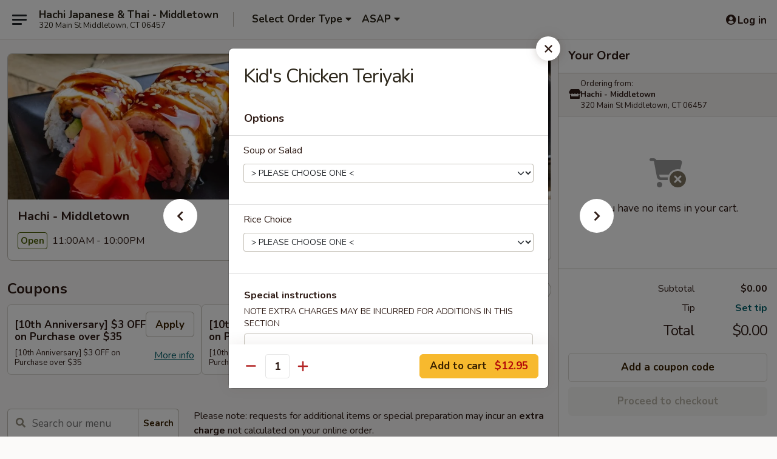

--- FILE ---
content_type: text/html; charset=UTF-8
request_url: https://www.hachict.com/order/main/kids-bento-box-under-12/kids-chicken-teriyaki
body_size: 42035
content:
<!DOCTYPE html>

<html class="no-js css-scroll" lang="en">
	<head>
		<meta charset="utf-8" />
		<meta http-equiv="X-UA-Compatible" content="IE=edge,chrome=1" />

				<title>Hachi - Middletown | Kid's Chicken Teriyaki | Kid's Bento Box (Under 12)</title>
		<meta name="description" content="Order online for delivery and takeout: Kid&#039;s Chicken Teriyaki from Hachi - Middletown. Serving the best Japanese in Middletown, CT." />		<meta name="keywords" content="hachi japanese restaurant, hachi, hachi middletown, hachi menu, middletown japanese delivery, middletown japanese food, middletown japanese restaurants, japanese delivery, best japanese food in middletown, japanese restaurants in middletown, japanese restaurants near me, japanese food near me, middletown asian food, middletown asian restaurants, asian delivery, best asian food in middletown, asian restaurants in middletown, asian restaurants near me, asian food near me, middletown sushi delivery, middletown sushi, middletown sushi restaurants, sushi delivery, best sushi in middletown, sushi restaurants in middletown, sushi restaurants near me, sushi near me, middletown sushi takeout" />		<meta name="viewport" content="width=device-width, initial-scale=1.0">

		<meta property="og:type" content="website">
		<meta property="og:title" content="Hachi - Middletown | Kid's Chicken Teriyaki | Kid's Bento Box (Under 12)">
		<meta property="og:description" content="Order online for delivery and takeout: Kid&#039;s Chicken Teriyaki from Hachi - Middletown. Serving the best Japanese in Middletown, CT.">

		<meta name="twitter:card" content="summary_large_image">
		<meta name="twitter:title" content="Hachi - Middletown | Kid's Chicken Teriyaki | Kid's Bento Box (Under 12)">
		<meta name="twitter:description" content="Order online for delivery and takeout: Kid&#039;s Chicken Teriyaki from Hachi - Middletown. Serving the best Japanese in Middletown, CT.">
					<meta property="og:image" content="https://imagedelivery.net/9lr8zq_Jvl7h6OFWqEi9IA/004dbe2b-683d-472b-4020-7556c5786d00/public" />
			<meta name="twitter:image" content="https://imagedelivery.net/9lr8zq_Jvl7h6OFWqEi9IA/004dbe2b-683d-472b-4020-7556c5786d00/public" />
		
		<meta name="apple-mobile-web-app-status-bar-style" content="black">
		<meta name="mobile-web-app-capable" content="yes">
					<link rel="canonical" href="https://www.hachict.com/order/main/kids-bento-box-under-12/kids-chicken-teriyaki"/>
						<link rel="shortcut icon" href="https://imagedelivery.net/9lr8zq_Jvl7h6OFWqEi9IA/6c3ad911-1fa7-4159-1040-bd2f954a4200/public" type="image/png" />
			
		<link type="text/css" rel="stylesheet" href="/min/g=css4.0&amp;1768421684" />
		<link rel="stylesheet" href="//ajax.googleapis.com/ajax/libs/jqueryui/1.10.1/themes/base/minified/jquery-ui.min.css" />
		<link href='//fonts.googleapis.com/css?family=Open+Sans:400italic,400,700' rel='stylesheet' type='text/css' />
		<script src="https://kit.fontawesome.com/a4edb6363d.js" crossorigin="anonymous"></script>

		<style>
								.home_hero, .menu_hero{ background-image: url(https://imagedelivery.net/9lr8zq_Jvl7h6OFWqEi9IA/5e541296-d261-40fa-a460-b15a324b3800/public); }
					@media
					(-webkit-min-device-pixel-ratio: 1.25),
					(min-resolution: 120dpi){
						/* Retina header*/
						.home_hero, .menu_hero{ background-image: url(https://imagedelivery.net/9lr8zq_Jvl7h6OFWqEi9IA/2f79f971-44f0-45d0-0328-203149f2cb00/public); }
					}
															/*body{  } */

					
		</style>

		
		<script type="text/javascript">
			var UrlTag = "hachimiddletown";
			var template = 'defaultv4';
			var formname = 'ordering3';
			var menulink = 'https://www.hachict.com/order/main';
			var checkoutlink = 'https://www.hachict.com/checkout';
		</script>
		<script>
			/* http://writing.colin-gourlay.com/safely-using-ready-before-including-jquery/ */
			(function(w,d,u){w.readyQ=[];w.bindReadyQ=[];function p(x,y){if(x=="ready"){w.bindReadyQ.push(y);}else{w.readyQ.push(x);}};var a={ready:p,bind:p};w.$=w.jQuery=function(f){if(f===d||f===u){return a}else{p(f)}}})(window,document)
		</script>

		<script type="application/ld+json">{
    "@context": "http://schema.org",
    "@type": "Menu",
    "url": "https://www.hachict.com/order/main",
    "mainEntityOfPage": "https://www.hachict.com/order/main",
    "inLanguage": "English",
    "name": "Main",
    "description": "Please note: requests for additional items or special preparation may incur an <b>extra charge</b> not calculated on your online order.",
    "hasMenuSection": [
        {
            "@type": "MenuSection",
            "url": "https://www.hachict.com/order/main/kids-bento-box-under-12",
            "name": "Kid's Bento Box (Under 12)",
            "description": "Includes choice of miso soup or ginger salad. Served with white rice, gyoza and vegetable tempura",
            "hasMenuItem": [
                {
                    "@type": "MenuItem",
                    "name": "Kid's Chicken Teriyaki",
                    "url": "https://www.hachict.com/order/main/kids-bento-box-under-12/kids-chicken-teriyaki"
                }
            ]
        }
    ]
}</script>
<!-- Google Tag Manager -->
<script>
	window.dataLayer = window.dataLayer || [];
	let data = {
		account: 'hachimiddletown',
		context: 'direct',
		templateVersion: 4,
		rid: 66	}
		dataLayer.push(data);
	(function(w,d,s,l,i){w[l]=w[l]||[];w[l].push({'gtm.start':
		new Date().getTime(),event:'gtm.js'});var f=d.getElementsByTagName(s)[0],
		j=d.createElement(s),dl=l!='dataLayer'?'&l='+l:'';j.async=true;j.src=
		'https://www.googletagmanager.com/gtm.js?id='+i+dl;f.parentNode.insertBefore(j,f);
		})(window,document,'script','dataLayer','GTM-K9P93M');

	function gtag() { dataLayer.push(arguments); }
</script>

			<script async src="https://www.googletagmanager.com/gtag/js?id=G-VQLECZ1ZBT"></script>
	
	<script>
		
		gtag('js', new Date());

		
					gtag('config', "G-VQLECZ1ZBT");
			</script>

					<meta name="smartbanner:title" content="Hachi Middletown Ordering">
					<meta name="smartbanner:author" content="Online Ordering">
					<meta name="smartbanner:price" content="FREE">
					<meta name="smartbanner:price-suffix-google" content=" ">
					<meta name="smartbanner:button" content="VIEW">
					<meta name="smartbanner:button-url-google" content="https://play.google.com/store/apps/details?id=com.chinesemenuonline.hachimiddletown">
					<meta name="smartbanner:enabled-platforms" content="android">
											<meta name="smartbanner:icon-google" content="https://ehc-west-0-bucket.s3.us-west-2.amazonaws.com/web/documents/hachimiddletown/">
							<link href="https://fonts.googleapis.com/css?family=Open+Sans:400,600,700|Nunito:400,700" rel="stylesheet" />
	</head>

	<body
		data-event-on:customer_registered="window.location.reload()"
		data-event-on:customer_logged_in="window.location.reload()"
		data-event-on:customer_logged_out="window.location.reload()"
	>
		<a class="skip-to-content-link" href="#main">Skip to content</a>
				<!-- Google Tag Manager (noscript) -->
		<noscript><iframe src="https://www.googletagmanager.com/ns.html?id=GTM-K9P93M" height="0" width="0" style="display:none;visibility:hidden"></iframe></noscript>
		<!-- End Google Tag Manager (noscript) -->
						<!-- wrapper starts -->
		<div class="wrapper">
			<div style="grid-area: header-announcements">
				<div id="upgradeBrowserBanner" class="alert alert-warning mb-0 rounded-0 py-4" style="display:none;">
	<div class="alert-icon"><i class="fas fa-warning" aria-hidden="true"></i></div>
	<div>
		<strong>We're sorry, but the Web browser you are using is not supported.</strong> <br/> Please upgrade your browser or try a different one to use this Website. Supported browsers include:<br/>
		<ul class="list-unstyled">
			<li class="mt-2"><a href="https://www.google.com/chrome" target="_blank" rel="noopener noreferrer" class="simple-link"><i class="fab fa-chrome"></i> Chrome</a></li>
			<li class="mt-2"><a href="https://www.mozilla.com/firefox/upgrade.html" target="_blank" rel="noopener noreferrer" class="simple-link"><i class="fab fa-firefox"></i> Firefox</a></li>
			<li class="mt-2"><a href="https://www.microsoft.com/en-us/windows/microsoft-edge" target="_blank" rel="noopener noreferrer" class="simple-link"><i class="fab fa-edge"></i> Edge</a></li>
			<li class="mt-2"><a href="http://www.apple.com/safari/" target="_blank" rel="noopener noreferrer" class="simple-link"><i class="fab fa-safari"></i> Safari</a></li>
		</ul>
	</div>
</div>
<script>
	var ua = navigator.userAgent;
	var match = ua.match(/Firefox\/([0-9]+)\./);
	var firefoxVersion = match ? parseInt(match[1]) : 1000;
	var match = ua.match(/Chrome\/([0-9]+)\./);
	var chromeVersion = match ? parseInt(match[1]) : 1000;
	var isIE = ua.indexOf('MSIE') > -1 || ua.indexOf('Trident') > -1;
	var upgradeBrowserBanner = document.getElementById('upgradeBrowserBanner');
	var isMatchesSupported = typeof(upgradeBrowserBanner.matches)!="undefined";
	var isEntriesSupported = typeof(Object.entries)!="undefined";
	//Safari version is verified with isEntriesSupported
	if (isIE || !isMatchesSupported || !isEntriesSupported || firefoxVersion <= 46 || chromeVersion <= 53) {
		upgradeBrowserBanner.style.display = 'flex';
	}
</script>				
				<!-- get closed sign if applicable. -->
				
				
							</div>

						<div class="headerAndWtype" style="grid-area: header">
				<!-- Header Starts -->
				<header class="header">
										<div class="d-flex flex-column align-items-start flex-md-row align-items-md-center">
												<div class="logo_name_alt flex-shrink-0 d-flex align-items-center align-self-stretch pe-6 pe-md-0">
							
	<button
		type="button"
		class="eds_button btn btn-outline eds_button--shape-default eds_menu_button"
		data-bs-toggle="offcanvas" data-bs-target="#side-menu" aria-controls="side-menu" aria-label="Main menu"	><span aria-hidden="true"></span> <span aria-hidden="true"></span> <span aria-hidden="true"></span></button>

	
							<div class="d-flex flex-column align-items-center mx-auto align-items-md-start mx-md-0">
								<a
									class="eds-display-text-title-xs text-truncate title-container"
									href="https://www.hachict.com"
								>
									Hachi Japanese & Thai - Middletown								</a>

																	<span class="eds-copy-text-s-regular text-center text-md-start address-container" title="320 Main St Middletown, CT 06457">
										320 Main St Middletown, CT 06457									</span>
															</div>
						</div>

																			<div class="eds-display-text-title-s d-none d-md-block border-start mx-4" style="width: 0">&nbsp;</div>

							<div class="header_order_options d-flex align-items-center  w-100 p-2p5 p-md-0">
																<div class="what">
									<button
	type="button"
	class="border-0 bg-transparent text-start"
	data-bs-toggle="modal"
	data-bs-target="#modal-order-options"
	aria-expanded="false"
	style="min-height: 44px"
>
	<div class="d-flex align-items-baseline gap-2">
		<div class="otype-name-label eds-copy-text-l-bold text-truncate" style="flex: 1" data-order-type-label>
			Select Order Type		</div>

		<i class="fa fa-fw fa-caret-down"></i>
	</div>

	<div
		class="otype-picker-label otype-address-label eds-interface-text-m-regular text-truncate hidden"
	>
			</div>
</button>

<script>
	$(function() {
		var $autoCompleteInputs = $('[data-autocomplete-address]');
		if ($autoCompleteInputs && $autoCompleteInputs.length) {
			$autoCompleteInputs.each(function() {
				let $input = $(this);
				let $deliveryAddressContainer = $input.parents('.deliveryAddressContainer').first();
				$input.autocomplete({
					source   : addressAC,
					minLength: 3,
					delay    : 300,
					select   : function(event, ui) {
						$.getJSON('/' + UrlTag + '/?form=addresslookup', {
							id: ui.item.id,
						}, function(data) {
							let location = data
							if (location.address.street.endsWith('Trl')) {
								location.address.street = location.address.street.replace('Trl', 'Trail')
							}
							let autoCompleteSuccess = $input.data('autocomplete-success');
							if (autoCompleteSuccess) {
								let autoCompleteSuccessFunction = window[autoCompleteSuccess];
								if (typeof autoCompleteSuccessFunction == "function") {
									autoCompleteSuccessFunction(location);
								}
							}

							let address = location.address

							$('#add-address-city, [data-autocompleted-city]').val(address.city)
							$('#add-address-state, [data-autocompleted-state]').val(address.stateCode)
							$('#add-address-zip, [data-autocompleted-zip]').val(address.postalCode)
							$('#add-address-latitude, [data-autocompleted-latitude]').val(location.position.lat)
							$('#add-address-longitude, [data-autocompleted-longitude]').val(location.position.lng)
							let streetAddress = (address.houseNumber || '') + ' ' + (address.street || '');
							$('#street-address-1, [data-autocompleted-street-address]').val(streetAddress)
							validateAddress($deliveryAddressContainer);
						})
					},
				})
				$input.attr('autocomplete', 'street-address')
			});
		}

		// autocomplete using Address autocomplete
		// jquery autocomplete needs 2 fields: title and value
		// id holds the LocationId which can be used at a later stage to get the coordinate of the selected choice
		function addressAC(query, callback) {
			//we don't actually want to search until they've entered the street number and at least one character
			words = query.term.trim().split(' ')
			if (words.length < 2) {
				return false
			}

			$.getJSON('/' + UrlTag + '/?form=addresssuggest', { q: query.term }, function(data) {
				var addresses = data.items
				addresses = addresses.map(addr => {
					if ((addr.address.label || '').endsWith('Trl')) {
						addr.address.label = addr.address.label.replace('Trl', 'Trail')
					}
					let streetAddress = (addr.address.label || '')
					return {
						label: streetAddress,
						value: streetAddress,
						id   : addr.id,
					}
				})

				return callback(addresses)
			})
		}

				$('[data-address-from-current-loc]').on('click', function(e) {
			let $streetAddressContainer = $(this).parents('.street-address-container').first();
			let $deliveryAddressContainer = $(this).parents('.deliveryAddressContainer').first();
			e.preventDefault();
			if(navigator.geolocation) {
				navigator.geolocation.getCurrentPosition(position => {
					$.getJSON('/' + UrlTag + '/?form=addresssuggest', {
						at: position.coords.latitude + "," + position.coords.longitude
					}, function(data) {
						let location = data.items[0];
						let address = location.address
						$streetAddressContainer.find('.input-street-address').val((address.houseNumber ? address.houseNumber : '') + ' ' + (address.street ? address.street : ''));
						$('#add-address-city').val(address.city ? address.city : '');
						$('#add-address-state').val(address.state ? address.state : '');
						$('#add-address-zip').val(address.postalCode ? address.postalCode : '');
						$('#add-address-latitude').val(location.position.lat ? location.position.lat : '');
						$('#add-address-longitude').val(location.position.lng ? location.position.lng : '');
						validateAddress($deliveryAddressContainer, 0);
					});
				});
			} else {
				alert("Geolocation is not supported by this browser!");
			}
		});
	});

	function autoCompleteSuccess(location)
	{
		if (location && location.address) {
			let address = location.address

			let streetAddress = (address.houseNumber || '') + ' ' + (address.street || '');
			$.ajax({
				url: '/' + UrlTag + '/?form=saveformfields',
				data: {
					'param_full~address_s_n_255': streetAddress + ', ' + address.city + ', ' + address.state,
					'param_street~address_s_n_255': streetAddress,
					'param_city_s_n_90': address.city,
					'param_state_s_n_2': address.state,
					'param_zip~code_z_n_10': address.postalCode,
				}
			});
		}
	}
</script>
								</div>

																									<div class="when showcheck_parent">
																				<div class="ordertimetypes ">
	<button
		type="button"
		class="border-0 bg-transparent text-start loadable-content"
		data-bs-toggle="modal"
		data-bs-target="#modal-order-time"
		aria-expanded="false"
		style="min-height: 44px"
		data-change-label-to-later-date
	>
		<div class="d-flex align-items-baseline gap-2">
			<div class="eds-copy-text-l-bold text-truncate flex-fill" data-otype-time-day>
								ASAP			</div>

			<i class="fa fa-fw fa-caret-down"></i>
		</div>

		<div
			class="otype-picker-label otype-picker-time eds-interface-text-m-regular text-truncate hidden"
			data-otype-time
		>
			Later		</div>
	</button>
</div>
									</div>
															</div>
						
												<div class="position-absolute top-0 end-0 pe-2 py-2p5">
							
	<div id="login-status" >
					
	<button
		type="button"
		class="eds_button btn btn-outline eds_button--shape-default px-2 text-nowrap"
		aria-label="Log in" style="color: currentColor" data-bs-toggle="modal" data-bs-target="#login-modal"	><i
		class="eds_icon fa fa-lg fa-fw fa-user-circle d-block d-lg-none"
		style="font-family: &quot;Font Awesome 5 Pro&quot;; "	></i>

	 <div class="d-none d-lg-flex align-items-baseline gap-2">
	<i
		class="eds_icon fa fa-fw fa-user-circle"
		style="font-family: &quot;Font Awesome 5 Pro&quot;; "	></i>

	<div class="profile-container text-truncate">Log in</div></div></button>

				</div>

							</div>
					</div>

															
	<aside		data-eds-id="696a796d815b6"
		class="eds_side_menu offcanvas offcanvas-start text-dark "
		tabindex="-1"
				id="side-menu" data-event-on:menu_selected="this.dispatchEvent(new CustomEvent('eds.hide'))" data-event-on:category_selected="this.dispatchEvent(new CustomEvent('eds.hide'))"	>
		
		<div class="eds_side_menu-body offcanvas-body d-flex flex-column p-0 css-scroll">
										<div
					class="eds_side_menu-close position-absolute top-0 end-0 pt-3 pe-3 "
					style="z-index: 1"
				>
					
	<button
		type="button"
		class="eds_button btn btn-outline-secondary eds_button--shape-circle"
		data-bs-dismiss="offcanvas" data-bs-target="[data-eds-id=&quot;696a796d815b6&quot;]" aria-label="Close"	><i
		class="eds_icon fa fa-fw fa-close"
		style="font-family: &quot;Font Awesome 5 Pro&quot;; "	></i></button>

					</div>
			
			<div class="restaurant-info border-bottom border-light p-3">
							<p class="eds-display-text-title-xs mb-0 me-2 pe-4">Hachi - Middletown</p>

			<div class="eds-copy-text-s-regular me-2 pe-4">
			320 Main St Middletown, CT 06457		</div>
						</div>

																	
	<div class="border-bottom border-light p-3">
		
		
			<details
				class="eds_list eds_list--border-none" open				data-menu-id="11595"
									data-event-on:document_ready="this.open = localStorage.getItem('menu-open-11595') !== 'false'"
										onclick="localStorage.setItem('menu-open-11595', !this.open)"
							>
									<summary class="eds-copy-text-l-regular list-unstyled rounded-3 mb-1 " tabindex="0">
						<h2 class="eds-display-text-title-m m-0 p-0">
															
	<i
		class="eds_icon fas fa-fw fa-chevron-right"
		style="font-family: &quot;Font Awesome 5 Pro&quot;; "	></i>

															Menu
						</h2>
					</summary>
										<div class="mb-3"></div>
				
																		
									<a
						class="eds_list-item eds-copy-text-l-regular list-unstyled rounded-3 mb-1 px-3 px-lg-4 py-2p5 d-flex "
						data-event-on:category_pinned="(category) => $(this).toggleClass('active', category.id === '143274')"
						href="https://www.hachict.com/order/main/soup"
						onclick="if (!event.ctrlKey) {
							const currentMenuIsActive = true || $(this).closest('details').find('summary').hasClass('active');
							if (currentMenuIsActive) {
								app.event.emit('category_selected', { id: '143274' });
							} else {
								app.event.emit('menu_selected', { menu_id: '11595', menu_description: &quot;Please note: requests for additional items or special preparation may incur an &lt;b&gt;extra charge&lt;\/b&gt; not calculated on your online order.&quot;, category_id: '143274' });
							}
															return false;
													}"
					>
						Soup													<span class="ms-auto">3</span>
											</a>
									<a
						class="eds_list-item eds-copy-text-l-regular list-unstyled rounded-3 mb-1 px-3 px-lg-4 py-2p5 d-flex "
						data-event-on:category_pinned="(category) => $(this).toggleClass('active', category.id === '143275')"
						href="https://www.hachict.com/order/main/salad"
						onclick="if (!event.ctrlKey) {
							const currentMenuIsActive = true || $(this).closest('details').find('summary').hasClass('active');
							if (currentMenuIsActive) {
								app.event.emit('category_selected', { id: '143275' });
							} else {
								app.event.emit('menu_selected', { menu_id: '11595', menu_description: &quot;Please note: requests for additional items or special preparation may incur an &lt;b&gt;extra charge&lt;\/b&gt; not calculated on your online order.&quot;, category_id: '143275' });
							}
															return false;
													}"
					>
						Salad													<span class="ms-auto">7</span>
											</a>
									<a
						class="eds_list-item eds-copy-text-l-regular list-unstyled rounded-3 mb-1 px-3 px-lg-4 py-2p5 d-flex "
						data-event-on:category_pinned="(category) => $(this).toggleClass('active', category.id === '143284')"
						href="https://www.hachict.com/order/main/cold-dishes-to-share"
						onclick="if (!event.ctrlKey) {
							const currentMenuIsActive = true || $(this).closest('details').find('summary').hasClass('active');
							if (currentMenuIsActive) {
								app.event.emit('category_selected', { id: '143284' });
							} else {
								app.event.emit('menu_selected', { menu_id: '11595', menu_description: &quot;Please note: requests for additional items or special preparation may incur an &lt;b&gt;extra charge&lt;\/b&gt; not calculated on your online order.&quot;, category_id: '143284' });
							}
															return false;
													}"
					>
						Cold Dishes To Share													<span class="ms-auto">10</span>
											</a>
									<a
						class="eds_list-item eds-copy-text-l-regular list-unstyled rounded-3 mb-1 px-3 px-lg-4 py-2p5 d-flex "
						data-event-on:category_pinned="(category) => $(this).toggleClass('active', category.id === '143285')"
						href="https://www.hachict.com/order/main/hot-dishes"
						onclick="if (!event.ctrlKey) {
							const currentMenuIsActive = true || $(this).closest('details').find('summary').hasClass('active');
							if (currentMenuIsActive) {
								app.event.emit('category_selected', { id: '143285' });
							} else {
								app.event.emit('menu_selected', { menu_id: '11595', menu_description: &quot;Please note: requests for additional items or special preparation may incur an &lt;b&gt;extra charge&lt;\/b&gt; not calculated on your online order.&quot;, category_id: '143285' });
							}
															return false;
													}"
					>
						Hot Dishes													<span class="ms-auto">18</span>
											</a>
									<a
						class="eds_list-item eds-copy-text-l-regular list-unstyled rounded-3 mb-1 px-3 px-lg-4 py-2p5 d-flex "
						data-event-on:category_pinned="(category) => $(this).toggleClass('active', category.id === '143278')"
						href="https://www.hachict.com/order/main/sushi-rolls"
						onclick="if (!event.ctrlKey) {
							const currentMenuIsActive = true || $(this).closest('details').find('summary').hasClass('active');
							if (currentMenuIsActive) {
								app.event.emit('category_selected', { id: '143278' });
							} else {
								app.event.emit('menu_selected', { menu_id: '11595', menu_description: &quot;Please note: requests for additional items or special preparation may incur an &lt;b&gt;extra charge&lt;\/b&gt; not calculated on your online order.&quot;, category_id: '143278' });
							}
															return false;
													}"
					>
						Sushi Rolls													<span class="ms-auto">32</span>
											</a>
									<a
						class="eds_list-item eds-copy-text-l-regular list-unstyled rounded-3 mb-1 px-3 px-lg-4 py-2p5 d-flex "
						data-event-on:category_pinned="(category) => $(this).toggleClass('active', category.id === '143279')"
						href="https://www.hachict.com/order/main/special-rolls"
						onclick="if (!event.ctrlKey) {
							const currentMenuIsActive = true || $(this).closest('details').find('summary').hasClass('active');
							if (currentMenuIsActive) {
								app.event.emit('category_selected', { id: '143279' });
							} else {
								app.event.emit('menu_selected', { menu_id: '11595', menu_description: &quot;Please note: requests for additional items or special preparation may incur an &lt;b&gt;extra charge&lt;\/b&gt; not calculated on your online order.&quot;, category_id: '143279' });
							}
															return false;
													}"
					>
						Special Rolls													<span class="ms-auto">23</span>
											</a>
									<a
						class="eds_list-item eds-copy-text-l-regular list-unstyled rounded-3 mb-1 px-3 px-lg-4 py-2p5 d-flex "
						data-event-on:category_pinned="(category) => $(this).toggleClass('active', category.id === '206560')"
						href="https://www.hachict.com/order/main/hachi-special-rolls"
						onclick="if (!event.ctrlKey) {
							const currentMenuIsActive = true || $(this).closest('details').find('summary').hasClass('active');
							if (currentMenuIsActive) {
								app.event.emit('category_selected', { id: '206560' });
							} else {
								app.event.emit('menu_selected', { menu_id: '11595', menu_description: &quot;Please note: requests for additional items or special preparation may incur an &lt;b&gt;extra charge&lt;\/b&gt; not calculated on your online order.&quot;, category_id: '206560' });
							}
															return false;
													}"
					>
						Hachi Special Rolls													<span class="ms-auto">4</span>
											</a>
									<a
						class="eds_list-item eds-copy-text-l-regular list-unstyled rounded-3 mb-1 px-3 px-lg-4 py-2p5 d-flex "
						data-event-on:category_pinned="(category) => $(this).toggleClass('active', category.id === '143280')"
						href="https://www.hachict.com/order/main/vegetables-rolls"
						onclick="if (!event.ctrlKey) {
							const currentMenuIsActive = true || $(this).closest('details').find('summary').hasClass('active');
							if (currentMenuIsActive) {
								app.event.emit('category_selected', { id: '143280' });
							} else {
								app.event.emit('menu_selected', { menu_id: '11595', menu_description: &quot;Please note: requests for additional items or special preparation may incur an &lt;b&gt;extra charge&lt;\/b&gt; not calculated on your online order.&quot;, category_id: '143280' });
							}
															return false;
													}"
					>
						Vegetables Rolls													<span class="ms-auto">10</span>
											</a>
									<a
						class="eds_list-item eds-copy-text-l-regular list-unstyled rounded-3 mb-1 px-3 px-lg-4 py-2p5 d-flex "
						data-event-on:category_pinned="(category) => $(this).toggleClass('active', category.id === '143281')"
						href="https://www.hachict.com/order/main/sushi-and-sashimi"
						onclick="if (!event.ctrlKey) {
							const currentMenuIsActive = true || $(this).closest('details').find('summary').hasClass('active');
							if (currentMenuIsActive) {
								app.event.emit('category_selected', { id: '143281' });
							} else {
								app.event.emit('menu_selected', { menu_id: '11595', menu_description: &quot;Please note: requests for additional items or special preparation may incur an &lt;b&gt;extra charge&lt;\/b&gt; not calculated on your online order.&quot;, category_id: '143281' });
							}
															return false;
													}"
					>
						Sushi And Sashimi													<span class="ms-auto">21</span>
											</a>
									<a
						class="eds_list-item eds-copy-text-l-regular list-unstyled rounded-3 mb-1 px-3 px-lg-4 py-2p5 d-flex "
						data-event-on:category_pinned="(category) => $(this).toggleClass('active', category.id === '143282')"
						href="https://www.hachict.com/order/main/sushi-entrees"
						onclick="if (!event.ctrlKey) {
							const currentMenuIsActive = true || $(this).closest('details').find('summary').hasClass('active');
							if (currentMenuIsActive) {
								app.event.emit('category_selected', { id: '143282' });
							} else {
								app.event.emit('menu_selected', { menu_id: '11595', menu_description: &quot;Please note: requests for additional items or special preparation may incur an &lt;b&gt;extra charge&lt;\/b&gt; not calculated on your online order.&quot;, category_id: '143282' });
							}
															return false;
													}"
					>
						Sushi Entrees													<span class="ms-auto">13</span>
											</a>
									<a
						class="eds_list-item eds-copy-text-l-regular list-unstyled rounded-3 mb-1 px-3 px-lg-4 py-2p5 d-flex "
						data-event-on:category_pinned="(category) => $(this).toggleClass('active', category.id === '143283')"
						href="https://www.hachict.com/order/main/omakase-platters"
						onclick="if (!event.ctrlKey) {
							const currentMenuIsActive = true || $(this).closest('details').find('summary').hasClass('active');
							if (currentMenuIsActive) {
								app.event.emit('category_selected', { id: '143283' });
							} else {
								app.event.emit('menu_selected', { menu_id: '11595', menu_description: &quot;Please note: requests for additional items or special preparation may incur an &lt;b&gt;extra charge&lt;\/b&gt; not calculated on your online order.&quot;, category_id: '143283' });
							}
															return false;
													}"
					>
						Omakase Platters													<span class="ms-auto">6</span>
											</a>
									<a
						class="eds_list-item eds-copy-text-l-regular list-unstyled rounded-3 mb-1 px-3 px-lg-4 py-2p5 d-flex "
						data-event-on:category_pinned="(category) => $(this).toggleClass('active', category.id === '143286')"
						href="https://www.hachict.com/order/main/tempura-and-teriyaki"
						onclick="if (!event.ctrlKey) {
							const currentMenuIsActive = true || $(this).closest('details').find('summary').hasClass('active');
							if (currentMenuIsActive) {
								app.event.emit('category_selected', { id: '143286' });
							} else {
								app.event.emit('menu_selected', { menu_id: '11595', menu_description: &quot;Please note: requests for additional items or special preparation may incur an &lt;b&gt;extra charge&lt;\/b&gt; not calculated on your online order.&quot;, category_id: '143286' });
							}
															return false;
													}"
					>
						Tempura And Teriyaki													<span class="ms-auto">2</span>
											</a>
									<a
						class="eds_list-item eds-copy-text-l-regular list-unstyled rounded-3 mb-1 px-3 px-lg-4 py-2p5 d-flex "
						data-event-on:category_pinned="(category) => $(this).toggleClass('active', category.id === '143287')"
						href="https://www.hachict.com/order/main/udon-and-soba"
						onclick="if (!event.ctrlKey) {
							const currentMenuIsActive = true || $(this).closest('details').find('summary').hasClass('active');
							if (currentMenuIsActive) {
								app.event.emit('category_selected', { id: '143287' });
							} else {
								app.event.emit('menu_selected', { menu_id: '11595', menu_description: &quot;Please note: requests for additional items or special preparation may incur an &lt;b&gt;extra charge&lt;\/b&gt; not calculated on your online order.&quot;, category_id: '143287' });
							}
															return false;
													}"
					>
						Udon And Soba													<span class="ms-auto">8</span>
											</a>
									<a
						class="eds_list-item eds-copy-text-l-regular list-unstyled rounded-3 mb-1 px-3 px-lg-4 py-2p5 d-flex "
						data-event-on:category_pinned="(category) => $(this).toggleClass('active', category.id === '143276')"
						href="https://www.hachict.com/order/main/hibachi-entrees"
						onclick="if (!event.ctrlKey) {
							const currentMenuIsActive = true || $(this).closest('details').find('summary').hasClass('active');
							if (currentMenuIsActive) {
								app.event.emit('category_selected', { id: '143276' });
							} else {
								app.event.emit('menu_selected', { menu_id: '11595', menu_description: &quot;Please note: requests for additional items or special preparation may incur an &lt;b&gt;extra charge&lt;\/b&gt; not calculated on your online order.&quot;, category_id: '143276' });
							}
															return false;
													}"
					>
						Hibachi Entrees													<span class="ms-auto">7</span>
											</a>
									<a
						class="eds_list-item eds-copy-text-l-regular list-unstyled rounded-3 mb-1 px-3 px-lg-4 py-2p5 d-flex "
						data-event-on:category_pinned="(category) => $(this).toggleClass('active', category.id === '143290')"
						href="https://www.hachict.com/order/main/hibachi-extras"
						onclick="if (!event.ctrlKey) {
							const currentMenuIsActive = true || $(this).closest('details').find('summary').hasClass('active');
							if (currentMenuIsActive) {
								app.event.emit('category_selected', { id: '143290' });
							} else {
								app.event.emit('menu_selected', { menu_id: '11595', menu_description: &quot;Please note: requests for additional items or special preparation may incur an &lt;b&gt;extra charge&lt;\/b&gt; not calculated on your online order.&quot;, category_id: '143290' });
							}
															return false;
													}"
					>
						Hibachi Extras													<span class="ms-auto">10</span>
											</a>
									<a
						class="eds_list-item eds-copy-text-l-regular list-unstyled rounded-3 mb-1 px-3 px-lg-4 py-2p5 d-flex "
						data-event-on:category_pinned="(category) => $(this).toggleClass('active', category.id === '143288')"
						href="https://www.hachict.com/order/main/kitchen-special"
						onclick="if (!event.ctrlKey) {
							const currentMenuIsActive = true || $(this).closest('details').find('summary').hasClass('active');
							if (currentMenuIsActive) {
								app.event.emit('category_selected', { id: '143288' });
							} else {
								app.event.emit('menu_selected', { menu_id: '11595', menu_description: &quot;Please note: requests for additional items or special preparation may incur an &lt;b&gt;extra charge&lt;\/b&gt; not calculated on your online order.&quot;, category_id: '143288' });
							}
															return false;
													}"
					>
						Kitchen Special													<span class="ms-auto">5</span>
											</a>
									<a
						class="eds_list-item eds-copy-text-l-regular list-unstyled rounded-3 mb-1 px-3 px-lg-4 py-2p5 d-flex "
						data-event-on:category_pinned="(category) => $(this).toggleClass('active', category.id === '206563')"
						href="https://www.hachict.com/order/main/from-kitchen"
						onclick="if (!event.ctrlKey) {
							const currentMenuIsActive = true || $(this).closest('details').find('summary').hasClass('active');
							if (currentMenuIsActive) {
								app.event.emit('category_selected', { id: '206563' });
							} else {
								app.event.emit('menu_selected', { menu_id: '11595', menu_description: &quot;Please note: requests for additional items or special preparation may incur an &lt;b&gt;extra charge&lt;\/b&gt; not calculated on your online order.&quot;, category_id: '206563' });
							}
															return false;
													}"
					>
						From Kitchen													<span class="ms-auto">3</span>
											</a>
									<a
						class="eds_list-item eds-copy-text-l-regular list-unstyled rounded-3 mb-1 px-3 px-lg-4 py-2p5 d-flex "
						data-event-on:category_pinned="(category) => $(this).toggleClass('active', category.id === '143277')"
						href="https://www.hachict.com/order/main/dinner-bento-box-special"
						onclick="if (!event.ctrlKey) {
							const currentMenuIsActive = true || $(this).closest('details').find('summary').hasClass('active');
							if (currentMenuIsActive) {
								app.event.emit('category_selected', { id: '143277' });
							} else {
								app.event.emit('menu_selected', { menu_id: '11595', menu_description: &quot;Please note: requests for additional items or special preparation may incur an &lt;b&gt;extra charge&lt;\/b&gt; not calculated on your online order.&quot;, category_id: '143277' });
							}
															return false;
													}"
					>
						Dinner Bento Box Special													<span class="ms-auto">1</span>
											</a>
									<a
						class="eds_list-item eds-copy-text-l-regular list-unstyled rounded-3 mb-1 px-3 px-lg-4 py-2p5 d-flex "
						data-event-on:category_pinned="(category) => $(this).toggleClass('active', category.id === '197949')"
						href="https://www.hachict.com/order/main/hachi-sushi"
						onclick="if (!event.ctrlKey) {
							const currentMenuIsActive = true || $(this).closest('details').find('summary').hasClass('active');
							if (currentMenuIsActive) {
								app.event.emit('category_selected', { id: '197949' });
							} else {
								app.event.emit('menu_selected', { menu_id: '11595', menu_description: &quot;Please note: requests for additional items or special preparation may incur an &lt;b&gt;extra charge&lt;\/b&gt; not calculated on your online order.&quot;, category_id: '197949' });
							}
															return false;
													}"
					>
						Hachi Sushi													<span class="ms-auto">2</span>
											</a>
									<a
						class="eds_list-item eds-copy-text-l-regular list-unstyled rounded-3 mb-1 px-3 px-lg-4 py-2p5 d-flex active"
						data-event-on:category_pinned="(category) => $(this).toggleClass('active', category.id === '143289')"
						href="https://www.hachict.com/order/main/kids-bento-box-under-12"
						onclick="if (!event.ctrlKey) {
							const currentMenuIsActive = true || $(this).closest('details').find('summary').hasClass('active');
							if (currentMenuIsActive) {
								app.event.emit('category_selected', { id: '143289' });
							} else {
								app.event.emit('menu_selected', { menu_id: '11595', menu_description: &quot;Please note: requests for additional items or special preparation may incur an &lt;b&gt;extra charge&lt;\/b&gt; not calculated on your online order.&quot;, category_id: '143289' });
							}
															return false;
													}"
					>
						Kid's Bento Box (Under 12)													<span class="ms-auto">4</span>
											</a>
									<a
						class="eds_list-item eds-copy-text-l-regular list-unstyled rounded-3 mb-1 px-3 px-lg-4 py-2p5 d-flex "
						data-event-on:category_pinned="(category) => $(this).toggleClass('active', category.id === '143291')"
						href="https://www.hachict.com/order/main/hibachi-lunch"
						onclick="if (!event.ctrlKey) {
							const currentMenuIsActive = true || $(this).closest('details').find('summary').hasClass('active');
							if (currentMenuIsActive) {
								app.event.emit('category_selected', { id: '143291' });
							} else {
								app.event.emit('menu_selected', { menu_id: '11595', menu_description: &quot;Please note: requests for additional items or special preparation may incur an &lt;b&gt;extra charge&lt;\/b&gt; not calculated on your online order.&quot;, category_id: '143291' });
							}
															return false;
													}"
					>
						Hibachi Lunch													<span class="ms-auto">2</span>
											</a>
									<a
						class="eds_list-item eds-copy-text-l-regular list-unstyled rounded-3 mb-1 px-3 px-lg-4 py-2p5 d-flex "
						data-event-on:category_pinned="(category) => $(this).toggleClass('active', category.id === '143292')"
						href="https://www.hachict.com/order/main/maki-set-choice-lunch"
						onclick="if (!event.ctrlKey) {
							const currentMenuIsActive = true || $(this).closest('details').find('summary').hasClass('active');
							if (currentMenuIsActive) {
								app.event.emit('category_selected', { id: '143292' });
							} else {
								app.event.emit('menu_selected', { menu_id: '11595', menu_description: &quot;Please note: requests for additional items or special preparation may incur an &lt;b&gt;extra charge&lt;\/b&gt; not calculated on your online order.&quot;, category_id: '143292' });
							}
															return false;
													}"
					>
						Maki Set Choice Lunch													<span class="ms-auto">2</span>
											</a>
									<a
						class="eds_list-item eds-copy-text-l-regular list-unstyled rounded-3 mb-1 px-3 px-lg-4 py-2p5 d-flex "
						data-event-on:category_pinned="(category) => $(this).toggleClass('active', category.id === '143293')"
						href="https://www.hachict.com/order/main/kitchen-lunch"
						onclick="if (!event.ctrlKey) {
							const currentMenuIsActive = true || $(this).closest('details').find('summary').hasClass('active');
							if (currentMenuIsActive) {
								app.event.emit('category_selected', { id: '143293' });
							} else {
								app.event.emit('menu_selected', { menu_id: '11595', menu_description: &quot;Please note: requests for additional items or special preparation may incur an &lt;b&gt;extra charge&lt;\/b&gt; not calculated on your online order.&quot;, category_id: '143293' });
							}
															return false;
													}"
					>
						Kitchen Lunch													<span class="ms-auto">3</span>
											</a>
									<a
						class="eds_list-item eds-copy-text-l-regular list-unstyled rounded-3 mb-1 px-3 px-lg-4 py-2p5 d-flex "
						data-event-on:category_pinned="(category) => $(this).toggleClass('active', category.id === '143294')"
						href="https://www.hachict.com/order/main/tempura-udon-lunch"
						onclick="if (!event.ctrlKey) {
							const currentMenuIsActive = true || $(this).closest('details').find('summary').hasClass('active');
							if (currentMenuIsActive) {
								app.event.emit('category_selected', { id: '143294' });
							} else {
								app.event.emit('menu_selected', { menu_id: '11595', menu_description: &quot;Please note: requests for additional items or special preparation may incur an &lt;b&gt;extra charge&lt;\/b&gt; not calculated on your online order.&quot;, category_id: '143294' });
							}
															return false;
													}"
					>
						Tempura Udon Lunch													<span class="ms-auto">3</span>
											</a>
									<a
						class="eds_list-item eds-copy-text-l-regular list-unstyled rounded-3 mb-1 px-3 px-lg-4 py-2p5 d-flex "
						data-event-on:category_pinned="(category) => $(this).toggleClass('active', category.id === '143295')"
						href="https://www.hachict.com/order/main/hachi-teriyaki-bento-box-lunch"
						onclick="if (!event.ctrlKey) {
							const currentMenuIsActive = true || $(this).closest('details').find('summary').hasClass('active');
							if (currentMenuIsActive) {
								app.event.emit('category_selected', { id: '143295' });
							} else {
								app.event.emit('menu_selected', { menu_id: '11595', menu_description: &quot;Please note: requests for additional items or special preparation may incur an &lt;b&gt;extra charge&lt;\/b&gt; not calculated on your online order.&quot;, category_id: '143295' });
							}
															return false;
													}"
					>
						Hachi Teriyaki Bento Box Lunch													<span class="ms-auto">6</span>
											</a>
									<a
						class="eds_list-item eds-copy-text-l-regular list-unstyled rounded-3 mb-1 px-3 px-lg-4 py-2p5 d-flex "
						data-event-on:category_pinned="(category) => $(this).toggleClass('active', category.id === '143296')"
						href="https://www.hachict.com/order/main/hachi-lunch"
						onclick="if (!event.ctrlKey) {
							const currentMenuIsActive = true || $(this).closest('details').find('summary').hasClass('active');
							if (currentMenuIsActive) {
								app.event.emit('category_selected', { id: '143296' });
							} else {
								app.event.emit('menu_selected', { menu_id: '11595', menu_description: &quot;Please note: requests for additional items or special preparation may incur an &lt;b&gt;extra charge&lt;\/b&gt; not calculated on your online order.&quot;, category_id: '143296' });
							}
															return false;
													}"
					>
						Hachi Lunch													<span class="ms-auto">10</span>
											</a>
									<a
						class="eds_list-item eds-copy-text-l-regular list-unstyled rounded-3 mb-1 px-3 px-lg-4 py-2p5 d-flex "
						data-event-on:category_pinned="(category) => $(this).toggleClass('active', category.id === '143297')"
						href="https://www.hachict.com/order/main/bubble-tea"
						onclick="if (!event.ctrlKey) {
							const currentMenuIsActive = true || $(this).closest('details').find('summary').hasClass('active');
							if (currentMenuIsActive) {
								app.event.emit('category_selected', { id: '143297' });
							} else {
								app.event.emit('menu_selected', { menu_id: '11595', menu_description: &quot;Please note: requests for additional items or special preparation may incur an &lt;b&gt;extra charge&lt;\/b&gt; not calculated on your online order.&quot;, category_id: '143297' });
							}
															return false;
													}"
					>
						Bubble Tea													<span class="ms-auto">10</span>
											</a>
							</details>
		
			</div>

						
																	<nav>
							<ul class="eds_list eds_list--border-none border-bottom">
	<li class="eds_list-item">
		<a class="d-block p-3 " href="https://www.hachict.com">
			Home		</a>
	</li>

		
					<li class="eds_list-item">
					<a class="d-block p-3 " href="https://www.hachict.com/page/delivery-info" >
						Delivery Info					</a>
				</li>
			
			<li class="eds_list-item">
			<a class="d-block p-3 " href="https://www.hachict.com/locationinfo">
				Location &amp; Hours			</a>
		</li>
	
	<li class="eds_list-item">
		<a class="d-block p-3 " href="https://www.hachict.com/contact">
			Contact
		</a>
	</li>
</ul>
						</nav>

												<div class="eds-copy-text-s-regular p-3 d-lg-none">
								<ul class="list-unstyled">
							<li><a href="https://play.google.com/store/apps/details?id=com.chinesemenuonline.hachimiddletown"><img src="/web/default4.0/images/google-play-badge.svg" alt="Google Play App Store"></a></li>
			</ul>

<ul class="list-unstyled d-flex gap-2">
						<li><a href="https://www.yelp.com/biz/hachi-middletown" target="new" aria-label="Opens in new tab" title="Opens in new tab" class="icon" title="Yelp"><i class="fab fa-yelp"></i><span class="sr-only">Yelp</span></a></li>
									<li><a href="https://www.tripadvisor.com/Restaurant_Review-g33837-d11751466-Reviews-Hachi_Japanese_Restaurant-Middletown_Connecticut.html" target="new" aria-label="Opens in new tab" title="Opens in new tab" class="icon" title="TripAdvisor"><i class="fak fa-tripadvisor"></i><span class="sr-only">TripAdvisor</span></a></li>
				</ul>

<div><a href="http://chinesemenuonline.com">&copy; 2026 Online Ordering by Chinese Menu Online</a></div>
	<div>Explore the top Japanese food spots in Middletown with <a href="https://www.springroll.com" target="_blank" title="Opens in new tab" aria-label="Opens in new tab">Springroll</a></div>

<ul class="list-unstyled mb-0 pt-3">
	<li><a href="https://www.hachict.com/reportbug">Technical Support</a></li>
	<li><a href="https://www.hachict.com/privacy">Privacy Policy</a></li>
	<li><a href="https://www.hachict.com/tos">Terms of Service</a></li>
	<li><a href="https://www.hachict.com/accessibility">Accessibility</a></li>
</ul>

This site is protected by reCAPTCHA and the Google <a href="https://policies.google.com/privacy">Privacy Policy</a> and <a href="https://policies.google.com/terms">Terms of Service</a> apply.
						</div>		</div>

		<script>
		{
			const container = document.querySelector('[data-eds-id="696a796d815b6"]');

						['show', 'hide', 'toggle', 'dispose'].forEach((eventName) => {
				container.addEventListener(`eds.${eventName}`, (e) => {
					bootstrap.Offcanvas.getOrCreateInstance(container)[eventName](
						...(Array.isArray(e.detail) ? e.detail : [e.detail])
					);
				});
			});
		}
		</script>
	</aside>

					</header>
			</div>

										<div class="container p-0" style="grid-area: hero">
					<section class="hero">
												<div class="menu_hero backbgbox position-relative" role="img" aria-label="Image of food offered at the restaurant">
									<div class="logo">
		<a class="logo-image" href="https://www.hachict.com">
			<img
				src="https://imagedelivery.net/9lr8zq_Jvl7h6OFWqEi9IA/004dbe2b-683d-472b-4020-7556c5786d00/public"
				srcset="https://imagedelivery.net/9lr8zq_Jvl7h6OFWqEi9IA/004dbe2b-683d-472b-4020-7556c5786d00/public 1x, https://imagedelivery.net/9lr8zq_Jvl7h6OFWqEi9IA/004dbe2b-683d-472b-4020-7556c5786d00/public 2x"				alt="Home"
			/>
		</a>
	</div>
						</div>

													<div class="p-3">
								<div class="pb-1">
									<h1 role="heading" aria-level="2" class="eds-display-text-title-s m-0 p-0">Hachi - Middletown</h1>
																	</div>

								<div class="d-sm-flex align-items-baseline">
																			<div class="mt-2">
											
	<span
		class="eds_label eds_label--variant-success eds-interface-text-m-bold me-1 text-nowrap"
			>
		Open	</span>

	11:00AM - 10:00PM										</div>
									
									<div class="d-flex gap-2 ms-sm-auto mt-2">
																					
					<a
				class="eds_button btn btn-outline-secondary btn-sm col text-nowrap"
				href="https://www.hachict.com/locationinfo?lid=9138"
							>
				
	<i
		class="eds_icon fa fa-fw fa-info-circle"
		style="font-family: &quot;Font Awesome 5 Pro&quot;; "	></i>

	 Store info			</a>
		
												
																					
		<a
			class="eds_button btn btn-outline-secondary btn-sm col d-lg-none text-nowrap"
			href="tel:(860) 346-0727"
					>
			
	<i
		class="eds_icon fa fa-fw fa-phone"
		style="font-family: &quot;Font Awesome 5 Pro&quot;; transform: scale(-1, 1); "	></i>

	 Call us		</a>

												
																			</div>
								</div>
							</div>
											</section>
				</div>
			
						
										<div
					class="fixed_submit d-lg-none hidden pwa-pb-md-down"
					data-event-on:cart_updated="({ items }) => $(this).toggleClass('hidden', !items)"
				>
					<div
						data-async-on-event="order_type_updated, cart_updated"
						data-async-action="https://www.hachict.com//ajax/?form=minimum_order_value_warning&component=add_more"
						data-async-method="get"
					>
											</div>

					<div class="p-3">
						<button class="btn btn-primary btn-lg w-100" onclick="app.event.emit('show_cart')">
							View cart							<span
								class="eds-interface-text-m-regular"
								data-event-on:cart_updated="({ items, subtotal }) => {
									$(this).text(`(${items} ${items === 1 ? 'item' : 'items'}, ${subtotal})`);
								}"
							>
								(0 items, $0.00)
							</span>
						</button>
					</div>
				</div>
			
									<!-- Header ends -->
<main class="main_content menucategory_page pb-5" id="main">
	<div class="container">
					<section class="mb-3 pb-lg-3 mt-1 pt-3">
						

	<div
		class="eds_collection "
		style="margin: 0 -0.75rem; "
			>
		<div class="d-flex align-items-start gap-2  eds-display-text-title-m" style="padding: 0 0.75rem">
			<div class="flex-fill"><h3 class="eds-display-text-title-m mb-0">Coupons</h3></div>
							
	<button
		type="button"
		class="eds_button btn btn-outline-secondary btn-sm eds_button--shape-circle"
		style="padding-top: 2px; padding-right: 2px" onclick="app.event.emit('scroll_to_previous_696a796d827fd')" aria-label="Scroll left"	><i
		class="eds_icon fa fa-fw fa-chevron-left"
		style="font-family: &quot;Font Awesome 5 Pro&quot;; "	></i></button>

					
	<button
		type="button"
		class="eds_button btn btn-outline-secondary btn-sm eds_button--shape-circle"
		style="padding-top: 2px; padding-left: 2px" onclick="app.event.emit('scroll_to_next_696a796d827fd')" aria-label="Scroll right"	><i
		class="eds_icon fa fa-fw fa-chevron-right"
		style="font-family: &quot;Font Awesome 5 Pro&quot;; "	></i></button>

						</div>

		<div class="position-relative">
			<div
				class="css-scroll-hidden overflow-auto d-flex gap-3 py-2 "
				style="max-width: 100vw; padding: 0 0.75rem; scroll-behavior: smooth"
				data-event-on:scroll_to_previous_696a796d827fd="this.scrollLeft = (Math.ceil(this.scrollLeft / ($(this).width() - $(this).width() % ($(this).find('.coupon-item').width() + 12))) - 1) * ($(this).width() - $(this).width() % ($(this).find('.coupon-item').width() + 12))"
				data-event-on:scroll_to_next_696a796d827fd="this.scrollLeft = (Math.floor(this.scrollLeft / ($(this).width() - $(this).width() % ($(this).find('.coupon-item').width() + 12))) + 1) * ($(this).width() - $(this).width() % ($(this).find('.coupon-item').width() + 12))"
				data-event-on:document_ready="app.event.emit('scroll_696a796d827fd', this.scrollLeft / (this.scrollWidth - this.clientWidth))"
				onscroll="app.event.emit('scroll_696a796d827fd', this.scrollLeft / (this.scrollWidth - this.clientWidth))"
			>
				<div class="d-flex gap-2p5">
							<div class="coupon-item" style="width: 80vw; max-width: 20rem">
					
	<div
		class="eds_coupon h-100"
		id="coupon-117520"	>
		<div class="p-2p5">
			<div class="eds_coupon-header eds-display-text-title-xs">
				[10th Anniversary] $3 OFF on Purchase over $35 
	<button
		type="button"
		class="eds_button btn btn-outline-secondary eds_button--shape-default float-end"
		data-async-on-click data-async-before="$('[data-custom-popover]').popover('hide')" data-async-method="post" data-async-action="/hachimiddletown/account-settings/coupons/117520/apply" data-async-target="#coupons" data-async-then="reloadCart({ data: { coupons: true } })" data-async-swap="none" data-async-recaptcha	>Apply</button>			</div>

			<div>
				<a
			class="float-end ms-2"
			href="javascript:void(0)"
			role="button"
			variant="outline"
			data-bs-toggle="popover"
			data-bs-placement="bottom"
			data-custom-popover=".coupon-details-117520"
			data-custom-template=".coupon-popover-template"
			data-bs-popper-config='{"modifiers":[{"name":"flip","enabled":false}]}'
			onclick="$('[data-custom-popover]').popover('hide')"
			aria-label="More info about coupon: [10th Anniversary] $3 OFF on Purchase over $35"		>More info</a>

					<div class="eds-copy-text-s-regular lh-sm">[10th Anniversary] $3 OFF on Purchase over $35</div>
		
		<template class="coupon-details-117520">
			<div class="d-flex flex-column gap-2 eds-copy-text-m-regular" style="width: 20rem; max-width: calc(100vw - 2rem)">
				<div>
					<div
						class="float-end mw-100 ms-2 px-2 py-3 fw-bold"
						style="
							margin-top: -1rem;
							background: linear-gradient(45deg,  transparent 33.333%, #F7B92E 33.333%, #F7B92E 66.667%, transparent 66.667%),
													linear-gradient(-45deg, transparent 33.333%, #F7B92E 33.333%, #F7B92E 66.667%, transparent 66.667%);
							background-size: 10px 120px;
							background-position: 0 -40px;
						"
					>3OFF</div>
					<h3 class="mb-0 eds-display-text-title-s">[10th Anniversary] $3 OFF on Purchase over $35</h3>
				</div>

																  <div>[10th Anniversary] $3 OFF on Purchase over $35</div>
				
				<div>$3.00 off<br/></div><div class="restrictionCell"></div>
									<div><b>Expires:</b> January 31 2026</div>
				
									<div class="d-flex flex-wrap align-items-baseline gap-1">
						<b class="me-1">Valid for:</b>

						<div class="d-flex flex-wrap gap-1 text-nowrap">
															
	<span
		class="eds_label eds_label--variant-default eds-interface-text-m-bold"
			>
		Delivery, Pick up	</span>

														</div>
					</div>
				
				<div class="eds-copy-text-s-regular">Cannot be combined with any other offers.</div>
			</div>
		</template>			</div>
		</div>

			</div>

					</div>
							<div class="coupon-item" style="width: 80vw; max-width: 20rem">
					
	<div
		class="eds_coupon h-100"
		id="coupon-117521"	>
		<div class="p-2p5">
			<div class="eds_coupon-header eds-display-text-title-xs">
				[10th Anniversary] $5 OFF on Purchase over $50 
	<button
		type="button"
		class="eds_button btn btn-outline-secondary eds_button--shape-default float-end"
		data-async-on-click data-async-before="$('[data-custom-popover]').popover('hide')" data-async-method="post" data-async-action="/hachimiddletown/account-settings/coupons/117521/apply" data-async-target="#coupons" data-async-then="reloadCart({ data: { coupons: true } })" data-async-swap="none" data-async-recaptcha	>Apply</button>			</div>

			<div>
				<a
			class="float-end ms-2"
			href="javascript:void(0)"
			role="button"
			variant="outline"
			data-bs-toggle="popover"
			data-bs-placement="bottom"
			data-custom-popover=".coupon-details-117521"
			data-custom-template=".coupon-popover-template"
			data-bs-popper-config='{"modifiers":[{"name":"flip","enabled":false}]}'
			onclick="$('[data-custom-popover]').popover('hide')"
			aria-label="More info about coupon: [10th Anniversary] $5 OFF on Purchase over $50"		>More info</a>

					<div class="eds-copy-text-s-regular lh-sm">[10th Anniversary] $5 OFF on Purchase over $50</div>
		
		<template class="coupon-details-117521">
			<div class="d-flex flex-column gap-2 eds-copy-text-m-regular" style="width: 20rem; max-width: calc(100vw - 2rem)">
				<div>
					<div
						class="float-end mw-100 ms-2 px-2 py-3 fw-bold"
						style="
							margin-top: -1rem;
							background: linear-gradient(45deg,  transparent 33.333%, #F7B92E 33.333%, #F7B92E 66.667%, transparent 66.667%),
													linear-gradient(-45deg, transparent 33.333%, #F7B92E 33.333%, #F7B92E 66.667%, transparent 66.667%);
							background-size: 10px 120px;
							background-position: 0 -40px;
						"
					>$5OFF</div>
					<h3 class="mb-0 eds-display-text-title-s">[10th Anniversary] $5 OFF on Purchase over $50</h3>
				</div>

																  <div>[10th Anniversary] $5 OFF on Purchase over $50</div>
				
				<div>$5.00 off<br/></div><div class="restrictionCell"></div>
									<div><b>Expires:</b> January 31 2026</div>
				
									<div class="d-flex flex-wrap align-items-baseline gap-1">
						<b class="me-1">Valid for:</b>

						<div class="d-flex flex-wrap gap-1 text-nowrap">
															
	<span
		class="eds_label eds_label--variant-default eds-interface-text-m-bold"
			>
		Delivery, Pick up	</span>

														</div>
					</div>
				
				<div class="eds-copy-text-s-regular">Cannot be combined with any other offers.</div>
			</div>
		</template>			</div>
		</div>

			</div>

					</div>
					</div>			</div>

			<div
				class="eds_collection-fade position-absolute top-0 bottom-0 start-0 "
				style="background: linear-gradient(to right, var(--bs-light), transparent);"
				data-event-on:scroll_696a796d827fd="(scrollRatio) => this.style.opacity = 10 * scrollRatio"
			></div>

			<div
				class="eds_collection-fade position-absolute top-0 bottom-0 end-0"
				style="background: linear-gradient(to left, var(--bs-light), transparent);"
				data-event-on:scroll_696a796d827fd="(scrollRatio) => this.style.opacity = 10 * (1 - scrollRatio)"
			></div>
		</div>
	</div>

	

		<template class="coupon-popover-template" data-event-on:cart_updated="initPopovers()">
						<div class="popover" role="tooltip">
				<div class="popover-body"></div>
				<div class="popover-footer d-flex rounded-bottom-3 border-top border-light bg-light p-2">
					
	<button
		type="button"
		class="eds_button btn btn-light eds_button--shape-default ms-auto"
		onclick="$('[data-custom-popover]').popover('hide')"	>Close</button>

					</div>
			</div>
		</template>

						</section>
		
		<div class="row menu_wrapper menu_category_wrapper menu_wrapper--no-menu-tabs">
			<section class="col-xl-4 d-none d-xl-block">
				
				<div id="location-menu" data-event-on:menu_items_loaded="$(this).stickySidebar('updateSticky')">
					
		<form
			method="GET"
			role="search"
			action="https://www.hachict.com/search"
			class="d-none d-xl-block mb-4"			novalidate
			onsubmit="if (!this.checkValidity()) event.preventDefault()"
		>
			<div class="position-relative">
				
	<label
		data-eds-id="696a796d8316e"
		class="eds_formfield eds_formfield--size-large eds_formfield--variant-primary eds-copy-text-m-regular w-100"
		class="w-100"	>
		
		<div class="position-relative d-flex flex-column">
							<div class="eds_formfield-error eds-interface-text-m-bold" style="order: 1000"></div>
			
							<div class="eds_formfield-icon">
					<i
		class="eds_icon fa fa-fw fa-search"
		style="font-family: &quot;Font Awesome 5 Pro&quot;; "	></i>				</div>
										<input
					type="search"
					class="eds-copy-text-l-regular  "
										placeholder="Search our menu" name="search" autocomplete="off" spellcheck="false" value="" required aria-label="Search our menu" style="padding-right: 4.5rem; padding-left: 2.5rem;"				/>

				
							
			
	<i
		class="eds_icon fa fa-fw eds_formfield-validation"
		style="font-family: &quot;Font Awesome 5 Pro&quot;; "	></i>

	
					</div>

		
		<script>
		{
			const container = document.querySelector('[data-eds-id="696a796d8316e"]');
			const input = container.querySelector('input, textarea, select');
			const error = container.querySelector('.eds_formfield-error');

			
						input.addEventListener('eds.validation.reset', () => {
				input.removeAttribute('data-validation');
				input.setCustomValidity('');
				error.innerHTML = '';
			});

						input.addEventListener('eds.validation.hide', () => {
				input.removeAttribute('data-validation');
			});

						input.addEventListener('eds.validation.success', (e) => {
				input.setCustomValidity('');
				input.setAttribute('data-validation', '');
				error.innerHTML = '';
			});

						input.addEventListener('eds.validation.warning', (e) => {
				input.setCustomValidity('');
				input.setAttribute('data-validation', '');
				error.innerHTML = e.detail;
			});

						input.addEventListener('eds.validation.error', (e) => {
				input.setCustomValidity(e.detail);
				input.checkValidity(); 				input.setAttribute('data-validation', '');
			});

			input.addEventListener('invalid', (e) => {
				error.innerHTML = input.validationMessage;
			});

								}
		</script>
	</label>

	
				<div class="position-absolute top-0 end-0">
					
	<button
		type="submit"
		class="eds_button btn btn-outline-secondary btn-sm eds_button--shape-default align-self-baseline rounded-0 rounded-end px-2"
		style="height: 50px; --bs-border-radius: 6px"	>Search</button>

					</div>
			</div>
		</form>

												
	<div >
		
		
			<details
				class="eds_list eds_list--border-none" open				data-menu-id="11595"
							>
									<summary class="eds-copy-text-l-regular list-unstyled rounded-3 mb-1 pe-none" tabindex="0">
						<h2 class="eds-display-text-title-m m-0 p-0">
														Menu
						</h2>
					</summary>
										<div class="mb-3"></div>
				
																		
									<a
						class="eds_list-item eds-copy-text-l-regular list-unstyled rounded-3 mb-1 px-3 px-lg-4 py-2p5 d-flex "
						data-event-on:category_pinned="(category) => $(this).toggleClass('active', category.id === '143274')"
						href="https://www.hachict.com/order/main/soup"
						onclick="if (!event.ctrlKey) {
							const currentMenuIsActive = true || $(this).closest('details').find('summary').hasClass('active');
							if (currentMenuIsActive) {
								app.event.emit('category_selected', { id: '143274' });
							} else {
								app.event.emit('menu_selected', { menu_id: '11595', menu_description: &quot;Please note: requests for additional items or special preparation may incur an &lt;b&gt;extra charge&lt;\/b&gt; not calculated on your online order.&quot;, category_id: '143274' });
							}
															return false;
													}"
					>
						Soup													<span class="ms-auto">3</span>
											</a>
									<a
						class="eds_list-item eds-copy-text-l-regular list-unstyled rounded-3 mb-1 px-3 px-lg-4 py-2p5 d-flex "
						data-event-on:category_pinned="(category) => $(this).toggleClass('active', category.id === '143275')"
						href="https://www.hachict.com/order/main/salad"
						onclick="if (!event.ctrlKey) {
							const currentMenuIsActive = true || $(this).closest('details').find('summary').hasClass('active');
							if (currentMenuIsActive) {
								app.event.emit('category_selected', { id: '143275' });
							} else {
								app.event.emit('menu_selected', { menu_id: '11595', menu_description: &quot;Please note: requests for additional items or special preparation may incur an &lt;b&gt;extra charge&lt;\/b&gt; not calculated on your online order.&quot;, category_id: '143275' });
							}
															return false;
													}"
					>
						Salad													<span class="ms-auto">7</span>
											</a>
									<a
						class="eds_list-item eds-copy-text-l-regular list-unstyled rounded-3 mb-1 px-3 px-lg-4 py-2p5 d-flex "
						data-event-on:category_pinned="(category) => $(this).toggleClass('active', category.id === '143284')"
						href="https://www.hachict.com/order/main/cold-dishes-to-share"
						onclick="if (!event.ctrlKey) {
							const currentMenuIsActive = true || $(this).closest('details').find('summary').hasClass('active');
							if (currentMenuIsActive) {
								app.event.emit('category_selected', { id: '143284' });
							} else {
								app.event.emit('menu_selected', { menu_id: '11595', menu_description: &quot;Please note: requests for additional items or special preparation may incur an &lt;b&gt;extra charge&lt;\/b&gt; not calculated on your online order.&quot;, category_id: '143284' });
							}
															return false;
													}"
					>
						Cold Dishes To Share													<span class="ms-auto">10</span>
											</a>
									<a
						class="eds_list-item eds-copy-text-l-regular list-unstyled rounded-3 mb-1 px-3 px-lg-4 py-2p5 d-flex "
						data-event-on:category_pinned="(category) => $(this).toggleClass('active', category.id === '143285')"
						href="https://www.hachict.com/order/main/hot-dishes"
						onclick="if (!event.ctrlKey) {
							const currentMenuIsActive = true || $(this).closest('details').find('summary').hasClass('active');
							if (currentMenuIsActive) {
								app.event.emit('category_selected', { id: '143285' });
							} else {
								app.event.emit('menu_selected', { menu_id: '11595', menu_description: &quot;Please note: requests for additional items or special preparation may incur an &lt;b&gt;extra charge&lt;\/b&gt; not calculated on your online order.&quot;, category_id: '143285' });
							}
															return false;
													}"
					>
						Hot Dishes													<span class="ms-auto">18</span>
											</a>
									<a
						class="eds_list-item eds-copy-text-l-regular list-unstyled rounded-3 mb-1 px-3 px-lg-4 py-2p5 d-flex "
						data-event-on:category_pinned="(category) => $(this).toggleClass('active', category.id === '143278')"
						href="https://www.hachict.com/order/main/sushi-rolls"
						onclick="if (!event.ctrlKey) {
							const currentMenuIsActive = true || $(this).closest('details').find('summary').hasClass('active');
							if (currentMenuIsActive) {
								app.event.emit('category_selected', { id: '143278' });
							} else {
								app.event.emit('menu_selected', { menu_id: '11595', menu_description: &quot;Please note: requests for additional items or special preparation may incur an &lt;b&gt;extra charge&lt;\/b&gt; not calculated on your online order.&quot;, category_id: '143278' });
							}
															return false;
													}"
					>
						Sushi Rolls													<span class="ms-auto">32</span>
											</a>
									<a
						class="eds_list-item eds-copy-text-l-regular list-unstyled rounded-3 mb-1 px-3 px-lg-4 py-2p5 d-flex "
						data-event-on:category_pinned="(category) => $(this).toggleClass('active', category.id === '143279')"
						href="https://www.hachict.com/order/main/special-rolls"
						onclick="if (!event.ctrlKey) {
							const currentMenuIsActive = true || $(this).closest('details').find('summary').hasClass('active');
							if (currentMenuIsActive) {
								app.event.emit('category_selected', { id: '143279' });
							} else {
								app.event.emit('menu_selected', { menu_id: '11595', menu_description: &quot;Please note: requests for additional items or special preparation may incur an &lt;b&gt;extra charge&lt;\/b&gt; not calculated on your online order.&quot;, category_id: '143279' });
							}
															return false;
													}"
					>
						Special Rolls													<span class="ms-auto">23</span>
											</a>
									<a
						class="eds_list-item eds-copy-text-l-regular list-unstyled rounded-3 mb-1 px-3 px-lg-4 py-2p5 d-flex "
						data-event-on:category_pinned="(category) => $(this).toggleClass('active', category.id === '206560')"
						href="https://www.hachict.com/order/main/hachi-special-rolls"
						onclick="if (!event.ctrlKey) {
							const currentMenuIsActive = true || $(this).closest('details').find('summary').hasClass('active');
							if (currentMenuIsActive) {
								app.event.emit('category_selected', { id: '206560' });
							} else {
								app.event.emit('menu_selected', { menu_id: '11595', menu_description: &quot;Please note: requests for additional items or special preparation may incur an &lt;b&gt;extra charge&lt;\/b&gt; not calculated on your online order.&quot;, category_id: '206560' });
							}
															return false;
													}"
					>
						Hachi Special Rolls													<span class="ms-auto">4</span>
											</a>
									<a
						class="eds_list-item eds-copy-text-l-regular list-unstyled rounded-3 mb-1 px-3 px-lg-4 py-2p5 d-flex "
						data-event-on:category_pinned="(category) => $(this).toggleClass('active', category.id === '143280')"
						href="https://www.hachict.com/order/main/vegetables-rolls"
						onclick="if (!event.ctrlKey) {
							const currentMenuIsActive = true || $(this).closest('details').find('summary').hasClass('active');
							if (currentMenuIsActive) {
								app.event.emit('category_selected', { id: '143280' });
							} else {
								app.event.emit('menu_selected', { menu_id: '11595', menu_description: &quot;Please note: requests for additional items or special preparation may incur an &lt;b&gt;extra charge&lt;\/b&gt; not calculated on your online order.&quot;, category_id: '143280' });
							}
															return false;
													}"
					>
						Vegetables Rolls													<span class="ms-auto">10</span>
											</a>
									<a
						class="eds_list-item eds-copy-text-l-regular list-unstyled rounded-3 mb-1 px-3 px-lg-4 py-2p5 d-flex "
						data-event-on:category_pinned="(category) => $(this).toggleClass('active', category.id === '143281')"
						href="https://www.hachict.com/order/main/sushi-and-sashimi"
						onclick="if (!event.ctrlKey) {
							const currentMenuIsActive = true || $(this).closest('details').find('summary').hasClass('active');
							if (currentMenuIsActive) {
								app.event.emit('category_selected', { id: '143281' });
							} else {
								app.event.emit('menu_selected', { menu_id: '11595', menu_description: &quot;Please note: requests for additional items or special preparation may incur an &lt;b&gt;extra charge&lt;\/b&gt; not calculated on your online order.&quot;, category_id: '143281' });
							}
															return false;
													}"
					>
						Sushi And Sashimi													<span class="ms-auto">21</span>
											</a>
									<a
						class="eds_list-item eds-copy-text-l-regular list-unstyled rounded-3 mb-1 px-3 px-lg-4 py-2p5 d-flex "
						data-event-on:category_pinned="(category) => $(this).toggleClass('active', category.id === '143282')"
						href="https://www.hachict.com/order/main/sushi-entrees"
						onclick="if (!event.ctrlKey) {
							const currentMenuIsActive = true || $(this).closest('details').find('summary').hasClass('active');
							if (currentMenuIsActive) {
								app.event.emit('category_selected', { id: '143282' });
							} else {
								app.event.emit('menu_selected', { menu_id: '11595', menu_description: &quot;Please note: requests for additional items or special preparation may incur an &lt;b&gt;extra charge&lt;\/b&gt; not calculated on your online order.&quot;, category_id: '143282' });
							}
															return false;
													}"
					>
						Sushi Entrees													<span class="ms-auto">13</span>
											</a>
									<a
						class="eds_list-item eds-copy-text-l-regular list-unstyled rounded-3 mb-1 px-3 px-lg-4 py-2p5 d-flex "
						data-event-on:category_pinned="(category) => $(this).toggleClass('active', category.id === '143283')"
						href="https://www.hachict.com/order/main/omakase-platters"
						onclick="if (!event.ctrlKey) {
							const currentMenuIsActive = true || $(this).closest('details').find('summary').hasClass('active');
							if (currentMenuIsActive) {
								app.event.emit('category_selected', { id: '143283' });
							} else {
								app.event.emit('menu_selected', { menu_id: '11595', menu_description: &quot;Please note: requests for additional items or special preparation may incur an &lt;b&gt;extra charge&lt;\/b&gt; not calculated on your online order.&quot;, category_id: '143283' });
							}
															return false;
													}"
					>
						Omakase Platters													<span class="ms-auto">6</span>
											</a>
									<a
						class="eds_list-item eds-copy-text-l-regular list-unstyled rounded-3 mb-1 px-3 px-lg-4 py-2p5 d-flex "
						data-event-on:category_pinned="(category) => $(this).toggleClass('active', category.id === '143286')"
						href="https://www.hachict.com/order/main/tempura-and-teriyaki"
						onclick="if (!event.ctrlKey) {
							const currentMenuIsActive = true || $(this).closest('details').find('summary').hasClass('active');
							if (currentMenuIsActive) {
								app.event.emit('category_selected', { id: '143286' });
							} else {
								app.event.emit('menu_selected', { menu_id: '11595', menu_description: &quot;Please note: requests for additional items or special preparation may incur an &lt;b&gt;extra charge&lt;\/b&gt; not calculated on your online order.&quot;, category_id: '143286' });
							}
															return false;
													}"
					>
						Tempura And Teriyaki													<span class="ms-auto">2</span>
											</a>
									<a
						class="eds_list-item eds-copy-text-l-regular list-unstyled rounded-3 mb-1 px-3 px-lg-4 py-2p5 d-flex "
						data-event-on:category_pinned="(category) => $(this).toggleClass('active', category.id === '143287')"
						href="https://www.hachict.com/order/main/udon-and-soba"
						onclick="if (!event.ctrlKey) {
							const currentMenuIsActive = true || $(this).closest('details').find('summary').hasClass('active');
							if (currentMenuIsActive) {
								app.event.emit('category_selected', { id: '143287' });
							} else {
								app.event.emit('menu_selected', { menu_id: '11595', menu_description: &quot;Please note: requests for additional items or special preparation may incur an &lt;b&gt;extra charge&lt;\/b&gt; not calculated on your online order.&quot;, category_id: '143287' });
							}
															return false;
													}"
					>
						Udon And Soba													<span class="ms-auto">8</span>
											</a>
									<a
						class="eds_list-item eds-copy-text-l-regular list-unstyled rounded-3 mb-1 px-3 px-lg-4 py-2p5 d-flex "
						data-event-on:category_pinned="(category) => $(this).toggleClass('active', category.id === '143276')"
						href="https://www.hachict.com/order/main/hibachi-entrees"
						onclick="if (!event.ctrlKey) {
							const currentMenuIsActive = true || $(this).closest('details').find('summary').hasClass('active');
							if (currentMenuIsActive) {
								app.event.emit('category_selected', { id: '143276' });
							} else {
								app.event.emit('menu_selected', { menu_id: '11595', menu_description: &quot;Please note: requests for additional items or special preparation may incur an &lt;b&gt;extra charge&lt;\/b&gt; not calculated on your online order.&quot;, category_id: '143276' });
							}
															return false;
													}"
					>
						Hibachi Entrees													<span class="ms-auto">7</span>
											</a>
									<a
						class="eds_list-item eds-copy-text-l-regular list-unstyled rounded-3 mb-1 px-3 px-lg-4 py-2p5 d-flex "
						data-event-on:category_pinned="(category) => $(this).toggleClass('active', category.id === '143290')"
						href="https://www.hachict.com/order/main/hibachi-extras"
						onclick="if (!event.ctrlKey) {
							const currentMenuIsActive = true || $(this).closest('details').find('summary').hasClass('active');
							if (currentMenuIsActive) {
								app.event.emit('category_selected', { id: '143290' });
							} else {
								app.event.emit('menu_selected', { menu_id: '11595', menu_description: &quot;Please note: requests for additional items or special preparation may incur an &lt;b&gt;extra charge&lt;\/b&gt; not calculated on your online order.&quot;, category_id: '143290' });
							}
															return false;
													}"
					>
						Hibachi Extras													<span class="ms-auto">10</span>
											</a>
									<a
						class="eds_list-item eds-copy-text-l-regular list-unstyled rounded-3 mb-1 px-3 px-lg-4 py-2p5 d-flex "
						data-event-on:category_pinned="(category) => $(this).toggleClass('active', category.id === '143288')"
						href="https://www.hachict.com/order/main/kitchen-special"
						onclick="if (!event.ctrlKey) {
							const currentMenuIsActive = true || $(this).closest('details').find('summary').hasClass('active');
							if (currentMenuIsActive) {
								app.event.emit('category_selected', { id: '143288' });
							} else {
								app.event.emit('menu_selected', { menu_id: '11595', menu_description: &quot;Please note: requests for additional items or special preparation may incur an &lt;b&gt;extra charge&lt;\/b&gt; not calculated on your online order.&quot;, category_id: '143288' });
							}
															return false;
													}"
					>
						Kitchen Special													<span class="ms-auto">5</span>
											</a>
									<a
						class="eds_list-item eds-copy-text-l-regular list-unstyled rounded-3 mb-1 px-3 px-lg-4 py-2p5 d-flex "
						data-event-on:category_pinned="(category) => $(this).toggleClass('active', category.id === '206563')"
						href="https://www.hachict.com/order/main/from-kitchen"
						onclick="if (!event.ctrlKey) {
							const currentMenuIsActive = true || $(this).closest('details').find('summary').hasClass('active');
							if (currentMenuIsActive) {
								app.event.emit('category_selected', { id: '206563' });
							} else {
								app.event.emit('menu_selected', { menu_id: '11595', menu_description: &quot;Please note: requests for additional items or special preparation may incur an &lt;b&gt;extra charge&lt;\/b&gt; not calculated on your online order.&quot;, category_id: '206563' });
							}
															return false;
													}"
					>
						From Kitchen													<span class="ms-auto">3</span>
											</a>
									<a
						class="eds_list-item eds-copy-text-l-regular list-unstyled rounded-3 mb-1 px-3 px-lg-4 py-2p5 d-flex "
						data-event-on:category_pinned="(category) => $(this).toggleClass('active', category.id === '143277')"
						href="https://www.hachict.com/order/main/dinner-bento-box-special"
						onclick="if (!event.ctrlKey) {
							const currentMenuIsActive = true || $(this).closest('details').find('summary').hasClass('active');
							if (currentMenuIsActive) {
								app.event.emit('category_selected', { id: '143277' });
							} else {
								app.event.emit('menu_selected', { menu_id: '11595', menu_description: &quot;Please note: requests for additional items or special preparation may incur an &lt;b&gt;extra charge&lt;\/b&gt; not calculated on your online order.&quot;, category_id: '143277' });
							}
															return false;
													}"
					>
						Dinner Bento Box Special													<span class="ms-auto">1</span>
											</a>
									<a
						class="eds_list-item eds-copy-text-l-regular list-unstyled rounded-3 mb-1 px-3 px-lg-4 py-2p5 d-flex "
						data-event-on:category_pinned="(category) => $(this).toggleClass('active', category.id === '197949')"
						href="https://www.hachict.com/order/main/hachi-sushi"
						onclick="if (!event.ctrlKey) {
							const currentMenuIsActive = true || $(this).closest('details').find('summary').hasClass('active');
							if (currentMenuIsActive) {
								app.event.emit('category_selected', { id: '197949' });
							} else {
								app.event.emit('menu_selected', { menu_id: '11595', menu_description: &quot;Please note: requests for additional items or special preparation may incur an &lt;b&gt;extra charge&lt;\/b&gt; not calculated on your online order.&quot;, category_id: '197949' });
							}
															return false;
													}"
					>
						Hachi Sushi													<span class="ms-auto">2</span>
											</a>
									<a
						class="eds_list-item eds-copy-text-l-regular list-unstyled rounded-3 mb-1 px-3 px-lg-4 py-2p5 d-flex active"
						data-event-on:category_pinned="(category) => $(this).toggleClass('active', category.id === '143289')"
						href="https://www.hachict.com/order/main/kids-bento-box-under-12"
						onclick="if (!event.ctrlKey) {
							const currentMenuIsActive = true || $(this).closest('details').find('summary').hasClass('active');
							if (currentMenuIsActive) {
								app.event.emit('category_selected', { id: '143289' });
							} else {
								app.event.emit('menu_selected', { menu_id: '11595', menu_description: &quot;Please note: requests for additional items or special preparation may incur an &lt;b&gt;extra charge&lt;\/b&gt; not calculated on your online order.&quot;, category_id: '143289' });
							}
															return false;
													}"
					>
						Kid's Bento Box (Under 12)													<span class="ms-auto">4</span>
											</a>
									<a
						class="eds_list-item eds-copy-text-l-regular list-unstyled rounded-3 mb-1 px-3 px-lg-4 py-2p5 d-flex "
						data-event-on:category_pinned="(category) => $(this).toggleClass('active', category.id === '143291')"
						href="https://www.hachict.com/order/main/hibachi-lunch"
						onclick="if (!event.ctrlKey) {
							const currentMenuIsActive = true || $(this).closest('details').find('summary').hasClass('active');
							if (currentMenuIsActive) {
								app.event.emit('category_selected', { id: '143291' });
							} else {
								app.event.emit('menu_selected', { menu_id: '11595', menu_description: &quot;Please note: requests for additional items or special preparation may incur an &lt;b&gt;extra charge&lt;\/b&gt; not calculated on your online order.&quot;, category_id: '143291' });
							}
															return false;
													}"
					>
						Hibachi Lunch													<span class="ms-auto">2</span>
											</a>
									<a
						class="eds_list-item eds-copy-text-l-regular list-unstyled rounded-3 mb-1 px-3 px-lg-4 py-2p5 d-flex "
						data-event-on:category_pinned="(category) => $(this).toggleClass('active', category.id === '143292')"
						href="https://www.hachict.com/order/main/maki-set-choice-lunch"
						onclick="if (!event.ctrlKey) {
							const currentMenuIsActive = true || $(this).closest('details').find('summary').hasClass('active');
							if (currentMenuIsActive) {
								app.event.emit('category_selected', { id: '143292' });
							} else {
								app.event.emit('menu_selected', { menu_id: '11595', menu_description: &quot;Please note: requests for additional items or special preparation may incur an &lt;b&gt;extra charge&lt;\/b&gt; not calculated on your online order.&quot;, category_id: '143292' });
							}
															return false;
													}"
					>
						Maki Set Choice Lunch													<span class="ms-auto">2</span>
											</a>
									<a
						class="eds_list-item eds-copy-text-l-regular list-unstyled rounded-3 mb-1 px-3 px-lg-4 py-2p5 d-flex "
						data-event-on:category_pinned="(category) => $(this).toggleClass('active', category.id === '143293')"
						href="https://www.hachict.com/order/main/kitchen-lunch"
						onclick="if (!event.ctrlKey) {
							const currentMenuIsActive = true || $(this).closest('details').find('summary').hasClass('active');
							if (currentMenuIsActive) {
								app.event.emit('category_selected', { id: '143293' });
							} else {
								app.event.emit('menu_selected', { menu_id: '11595', menu_description: &quot;Please note: requests for additional items or special preparation may incur an &lt;b&gt;extra charge&lt;\/b&gt; not calculated on your online order.&quot;, category_id: '143293' });
							}
															return false;
													}"
					>
						Kitchen Lunch													<span class="ms-auto">3</span>
											</a>
									<a
						class="eds_list-item eds-copy-text-l-regular list-unstyled rounded-3 mb-1 px-3 px-lg-4 py-2p5 d-flex "
						data-event-on:category_pinned="(category) => $(this).toggleClass('active', category.id === '143294')"
						href="https://www.hachict.com/order/main/tempura-udon-lunch"
						onclick="if (!event.ctrlKey) {
							const currentMenuIsActive = true || $(this).closest('details').find('summary').hasClass('active');
							if (currentMenuIsActive) {
								app.event.emit('category_selected', { id: '143294' });
							} else {
								app.event.emit('menu_selected', { menu_id: '11595', menu_description: &quot;Please note: requests for additional items or special preparation may incur an &lt;b&gt;extra charge&lt;\/b&gt; not calculated on your online order.&quot;, category_id: '143294' });
							}
															return false;
													}"
					>
						Tempura Udon Lunch													<span class="ms-auto">3</span>
											</a>
									<a
						class="eds_list-item eds-copy-text-l-regular list-unstyled rounded-3 mb-1 px-3 px-lg-4 py-2p5 d-flex "
						data-event-on:category_pinned="(category) => $(this).toggleClass('active', category.id === '143295')"
						href="https://www.hachict.com/order/main/hachi-teriyaki-bento-box-lunch"
						onclick="if (!event.ctrlKey) {
							const currentMenuIsActive = true || $(this).closest('details').find('summary').hasClass('active');
							if (currentMenuIsActive) {
								app.event.emit('category_selected', { id: '143295' });
							} else {
								app.event.emit('menu_selected', { menu_id: '11595', menu_description: &quot;Please note: requests for additional items or special preparation may incur an &lt;b&gt;extra charge&lt;\/b&gt; not calculated on your online order.&quot;, category_id: '143295' });
							}
															return false;
													}"
					>
						Hachi Teriyaki Bento Box Lunch													<span class="ms-auto">6</span>
											</a>
									<a
						class="eds_list-item eds-copy-text-l-regular list-unstyled rounded-3 mb-1 px-3 px-lg-4 py-2p5 d-flex "
						data-event-on:category_pinned="(category) => $(this).toggleClass('active', category.id === '143296')"
						href="https://www.hachict.com/order/main/hachi-lunch"
						onclick="if (!event.ctrlKey) {
							const currentMenuIsActive = true || $(this).closest('details').find('summary').hasClass('active');
							if (currentMenuIsActive) {
								app.event.emit('category_selected', { id: '143296' });
							} else {
								app.event.emit('menu_selected', { menu_id: '11595', menu_description: &quot;Please note: requests for additional items or special preparation may incur an &lt;b&gt;extra charge&lt;\/b&gt; not calculated on your online order.&quot;, category_id: '143296' });
							}
															return false;
													}"
					>
						Hachi Lunch													<span class="ms-auto">10</span>
											</a>
									<a
						class="eds_list-item eds-copy-text-l-regular list-unstyled rounded-3 mb-1 px-3 px-lg-4 py-2p5 d-flex "
						data-event-on:category_pinned="(category) => $(this).toggleClass('active', category.id === '143297')"
						href="https://www.hachict.com/order/main/bubble-tea"
						onclick="if (!event.ctrlKey) {
							const currentMenuIsActive = true || $(this).closest('details').find('summary').hasClass('active');
							if (currentMenuIsActive) {
								app.event.emit('category_selected', { id: '143297' });
							} else {
								app.event.emit('menu_selected', { menu_id: '11595', menu_description: &quot;Please note: requests for additional items or special preparation may incur an &lt;b&gt;extra charge&lt;\/b&gt; not calculated on your online order.&quot;, category_id: '143297' });
							}
															return false;
													}"
					>
						Bubble Tea													<span class="ms-auto">10</span>
											</a>
							</details>
		
			</div>

					</div>
			</section>

			<div class="col-xl-8 menu_main" style="scroll-margin-top: calc(var(--eds-category-offset, 64) * 1px + 0.5rem)">
												<div class="tab-content" id="nav-tabContent">
					<div class="tab-pane fade show active" role="tabpanel">
						
						

						
						<div class="category-item d-xl-none mb-2p5 break-out">
							<div class="category-item_title d-flex">
								<button type="button" class="flex-fill border-0 bg-transparent p-0" data-bs-toggle="modal" data-bs-target="#category-modal">
									<p class="position-relative">
										
	<i
		class="eds_icon fas fa-sm fa-fw fa-signal-alt-3"
		style="font-family: &quot;Font Awesome 5 Pro&quot;; transform: translateY(-20%) rotate(90deg) scale(-1, 1); "	></i>

											<span
											data-event-on:category_pinned="(category) => {
												$(this).text(category.name);
												history.replaceState(null, '', category.url);
											}"
										>Kid's Bento Box (Under 12)</span>
									</p>
								</button>

																	
	<button
		type="button"
		class="eds_button btn btn-outline-secondary btn-sm eds_button--shape-default border-0 me-2p5 my-1"
		aria-label="Toggle search" onclick="app.event.emit('toggle_search', !$(this).hasClass('active'))" data-event-on:toggle_search="(showSearch) =&gt; $(this).toggleClass('active', showSearch)"	><i
		class="eds_icon fa fa-fw fa-search"
		style="font-family: &quot;Font Awesome 5 Pro&quot;; "	></i></button>

																</div>

							
		<form
			method="GET"
			role="search"
			action="https://www.hachict.com/search"
			class="px-3 py-2p5 hidden" data-event-on:toggle_search="(showSearch) =&gt; {
									$(this).toggle(showSearch);
									if (showSearch) {
										$(this).find('input').trigger('focus');
									}
								}"			novalidate
			onsubmit="if (!this.checkValidity()) event.preventDefault()"
		>
			<div class="position-relative">
				
	<label
		data-eds-id="696a796d89f92"
		class="eds_formfield eds_formfield--size-large eds_formfield--variant-primary eds-copy-text-m-regular w-100"
		class="w-100"	>
		
		<div class="position-relative d-flex flex-column">
							<div class="eds_formfield-error eds-interface-text-m-bold" style="order: 1000"></div>
			
							<div class="eds_formfield-icon">
					<i
		class="eds_icon fa fa-fw fa-search"
		style="font-family: &quot;Font Awesome 5 Pro&quot;; "	></i>				</div>
										<input
					type="search"
					class="eds-copy-text-l-regular  "
										placeholder="Search our menu" name="search" autocomplete="off" spellcheck="false" value="" required aria-label="Search our menu" style="padding-right: 4.5rem; padding-left: 2.5rem;"				/>

				
							
			
	<i
		class="eds_icon fa fa-fw eds_formfield-validation"
		style="font-family: &quot;Font Awesome 5 Pro&quot;; "	></i>

	
					</div>

		
		<script>
		{
			const container = document.querySelector('[data-eds-id="696a796d89f92"]');
			const input = container.querySelector('input, textarea, select');
			const error = container.querySelector('.eds_formfield-error');

			
						input.addEventListener('eds.validation.reset', () => {
				input.removeAttribute('data-validation');
				input.setCustomValidity('');
				error.innerHTML = '';
			});

						input.addEventListener('eds.validation.hide', () => {
				input.removeAttribute('data-validation');
			});

						input.addEventListener('eds.validation.success', (e) => {
				input.setCustomValidity('');
				input.setAttribute('data-validation', '');
				error.innerHTML = '';
			});

						input.addEventListener('eds.validation.warning', (e) => {
				input.setCustomValidity('');
				input.setAttribute('data-validation', '');
				error.innerHTML = e.detail;
			});

						input.addEventListener('eds.validation.error', (e) => {
				input.setCustomValidity(e.detail);
				input.checkValidity(); 				input.setAttribute('data-validation', '');
			});

			input.addEventListener('invalid', (e) => {
				error.innerHTML = input.validationMessage;
			});

								}
		</script>
	</label>

	
				<div class="position-absolute top-0 end-0">
					
	<button
		type="submit"
		class="eds_button btn btn-outline-secondary btn-sm eds_button--shape-default align-self-baseline rounded-0 rounded-end px-2"
		style="height: 50px; --bs-border-radius: 6px"	>Search</button>

					</div>
			</div>
		</form>

								</div>

						<div class="mb-4"
							data-event-on:menu_selected="(menu) => {
								const hasDescription = menu.menu_description && menu.menu_description.trim() !== '';
								$(this).html(menu.menu_description || '').toggle(hasDescription);
							}"
							style="">Please note: requests for additional items or special preparation may incur an <b>extra charge</b> not calculated on your online order.						</div>

						<div
							data-async-on-event="menu_selected"
							data-async-block="this"
							data-async-method="get"
							data-async-action="https://www.hachict.com/ajax/?form=menu_items"
							data-async-then="({ data }) => {
								app.event.emit('menu_items_loaded');
								if (data.category_id != null) {
									app.event.emit('category_selected', { id: data.category_id });
								}
							}"
						>
										<div
				data-category-id="143274"
				data-category-name="Soup"
				data-category-url="https://www.hachict.com/order/main/soup"
				data-category-menu-id="11595"
				style="scroll-margin-top: calc(var(--eds-category-offset, 64) * 1px + 0.5rem)"
				class="mb-4 pb-1"
			>
				<h2
					class="eds-display-text-title-m"
					data-event-on:category_selected="(category) => category.id === '143274' && app.nextTick(() => this.scrollIntoView({ behavior: Math.abs(this.getBoundingClientRect().top) > 2 * window.innerHeight ? 'instant' : 'auto' }))"
					style="scroll-margin-top: calc(var(--eds-category-offset, 64) * 1px + 0.5rem)"
				>Soup</h2>

				
				<div class="menucat_list mt-3">
					<ul role="menu">
						
	<li
		class="
			menuItem_1354324								"
			>
		<a
			href="https://www.hachict.com/order/main/soup/miso-soup"
			role="button"
			data-bs-toggle="modal"
			data-bs-target="#add_menu_item"
			data-load-menu-item="1354324"
			data-category-id="143274"
			data-change-url-on-click="https://www.hachict.com/order/main/soup/miso-soup"
			data-change-url-group="menuitem"
			data-parent-url="https://www.hachict.com/order/main/soup"
		>
			<span class="sr-only">Miso Soup</span>
		</a>

		<div class="content">
			<h3>Miso Soup </h3>
			<p>Silk tofu, scallion and seaweed.</p>
			<span class="menuitempreview_pricevalue">$2.95</span> 		</div>

			</li>

	<li
		class="
			menuItem_1354325								"
			>
		<a
			href="https://www.hachict.com/order/main/soup/veggie-tofu-soup"
			role="button"
			data-bs-toggle="modal"
			data-bs-target="#add_menu_item"
			data-load-menu-item="1354325"
			data-category-id="143274"
			data-change-url-on-click="https://www.hachict.com/order/main/soup/veggie-tofu-soup"
			data-change-url-group="menuitem"
			data-parent-url="https://www.hachict.com/order/main/soup"
		>
			<span class="sr-only">Veggie Tofu Soup</span>
		</a>

		<div class="content">
			<h3>Veggie Tofu Soup </h3>
			<p>Tofu, mushroom, vegetable and veggie broth.</p>
			<span class="menuitempreview_pricevalue">$3.95</span> 		</div>

			</li>

	<li
		class="
			menuItem_1354326								"
			>
		<a
			href="https://www.hachict.com/order/main/soup/szechuan-chili-seafood-soup"
			role="button"
			data-bs-toggle="modal"
			data-bs-target="#add_menu_item"
			data-load-menu-item="1354326"
			data-category-id="143274"
			data-change-url-on-click="https://www.hachict.com/order/main/soup/szechuan-chili-seafood-soup"
			data-change-url-group="menuitem"
			data-parent-url="https://www.hachict.com/order/main/soup"
		>
			<span class="sr-only">Szechuan Chili Seafood Soup</span>
		</a>

		<div class="content">
			<h3>Szechuan Chili Seafood Soup </h3>
			<p>Shrimp, scallop, crab, calamari, seaweed, mushroom and mala broth.</p>
			<span class="menuitempreview_pricevalue">$9.95</span> 		</div>

			</li>
					</ul>
				</div>

							</div>
					<div
				data-category-id="143275"
				data-category-name="Salad"
				data-category-url="https://www.hachict.com/order/main/salad"
				data-category-menu-id="11595"
				style="scroll-margin-top: calc(var(--eds-category-offset, 64) * 1px + 0.5rem)"
				class="mb-4 pb-1"
			>
				<h2
					class="eds-display-text-title-m"
					data-event-on:category_selected="(category) => category.id === '143275' && app.nextTick(() => this.scrollIntoView({ behavior: Math.abs(this.getBoundingClientRect().top) > 2 * window.innerHeight ? 'instant' : 'auto' }))"
					style="scroll-margin-top: calc(var(--eds-category-offset, 64) * 1px + 0.5rem)"
				>Salad</h2>

				
				<div class="menucat_list mt-3">
					<ul role="menu">
						
	<li
		class="
			menuItem_1354330								"
			>
		<a
			href="https://www.hachict.com/order/main/salad/ginger-salad"
			role="button"
			data-bs-toggle="modal"
			data-bs-target="#add_menu_item"
			data-load-menu-item="1354330"
			data-category-id="143275"
			data-change-url-on-click="https://www.hachict.com/order/main/salad/ginger-salad"
			data-change-url-group="menuitem"
			data-parent-url="https://www.hachict.com/order/main/salad"
		>
			<span class="sr-only">Ginger Salad</span>
		</a>

		<div class="content">
			<h3>Ginger Salad </h3>
			<p></p>
			<span class="menuitempreview_pricevalue">$3.95</span> 		</div>

			</li>

	<li
		class="
			menuItem_1354332								"
			>
		<a
			href="https://www.hachict.com/order/main/salad/ginger-salad-with-avocado"
			role="button"
			data-bs-toggle="modal"
			data-bs-target="#add_menu_item"
			data-load-menu-item="1354332"
			data-category-id="143275"
			data-change-url-on-click="https://www.hachict.com/order/main/salad/ginger-salad-with-avocado"
			data-change-url-group="menuitem"
			data-parent-url="https://www.hachict.com/order/main/salad"
		>
			<span class="sr-only">Ginger Salad with Avocado</span>
		</a>

		<div class="content">
			<h3>Ginger Salad with Avocado </h3>
			<p></p>
			<span class="menuitempreview_pricevalue">$6.00</span> 		</div>

			</li>

	<li
		class="
			menuItem_1354333								"
			>
		<a
			href="https://www.hachict.com/order/main/salad/seaweed-salad"
			role="button"
			data-bs-toggle="modal"
			data-bs-target="#add_menu_item"
			data-load-menu-item="1354333"
			data-category-id="143275"
			data-change-url-on-click="https://www.hachict.com/order/main/salad/seaweed-salad"
			data-change-url-group="menuitem"
			data-parent-url="https://www.hachict.com/order/main/salad"
		>
			<span class="sr-only">Seaweed Salad</span>
		</a>

		<div class="content">
			<h3>Seaweed Salad </h3>
			<p></p>
			<span class="menuitempreview_pricevalue">$6.20</span> 		</div>

			</li>

	<li
		class="
			menuItem_1354335								"
			>
		<a
			href="https://www.hachict.com/order/main/salad/kani-salad"
			role="button"
			data-bs-toggle="modal"
			data-bs-target="#add_menu_item"
			data-load-menu-item="1354335"
			data-category-id="143275"
			data-change-url-on-click="https://www.hachict.com/order/main/salad/kani-salad"
			data-change-url-group="menuitem"
			data-parent-url="https://www.hachict.com/order/main/salad"
		>
			<span class="sr-only">Kani Salad</span>
		</a>

		<div class="content">
			<h3>Kani Salad </h3>
			<p>Crabstick, cucumber, masago and spicy aioli</p>
			<span class="menuitempreview_pricevalue">$7.25</span> 		</div>

			</li>

	<li
		class="
			menuItem_1354336								"
			>
		<a
			href="https://www.hachict.com/order/main/salad/sweet-potato-salad"
			role="button"
			data-bs-toggle="modal"
			data-bs-target="#add_menu_item"
			data-load-menu-item="1354336"
			data-category-id="143275"
			data-change-url-on-click="https://www.hachict.com/order/main/salad/sweet-potato-salad"
			data-change-url-group="menuitem"
			data-parent-url="https://www.hachict.com/order/main/salad"
		>
			<span class="sr-only">Sweet Potato Salad</span>
		</a>

		<div class="content">
			<h3>Sweet Potato Salad </h3>
			<p>Green mixed, sweet potato, avocado, mango-strawberry salsa</p>
			<span class="menuitempreview_pricevalue">$8.50</span> 		</div>

			</li>

	<li
		class="
			menuItem_1354338								"
			>
		<a
			href="https://www.hachict.com/order/main/salad/ahi-tuna-salad"
			role="button"
			data-bs-toggle="modal"
			data-bs-target="#add_menu_item"
			data-load-menu-item="1354338"
			data-category-id="143275"
			data-change-url-on-click="https://www.hachict.com/order/main/salad/ahi-tuna-salad"
			data-change-url-group="menuitem"
			data-parent-url="https://www.hachict.com/order/main/salad"
		>
			<span class="sr-only">Ahi Tuna Salad</span>
		</a>

		<div class="content">
			<h3>Ahi Tuna Salad </h3>
			<p>Green mixed, asparagus, mango, cranberry, almonds, ahi tuna and yuzu miso.</p>
			<span class="menuitempreview_pricevalue">$12.25</span> 		</div>

			</li>

	<li
		class="
			menuItem_1354340								"
			>
		<a
			href="https://www.hachict.com/order/main/salad/rainbow-salad"
			role="button"
			data-bs-toggle="modal"
			data-bs-target="#add_menu_item"
			data-load-menu-item="1354340"
			data-category-id="143275"
			data-change-url-on-click="https://www.hachict.com/order/main/salad/rainbow-salad"
			data-change-url-group="menuitem"
			data-parent-url="https://www.hachict.com/order/main/salad"
		>
			<span class="sr-only">Rainbow Salad</span>
		</a>

		<div class="content">
			<h3>Rainbow Salad </h3>
			<p>Chef choice 6 kind of sashimi, green mixed, avocado, pickle wasabi and soy onion dressing.</p>
			<span class="menuitempreview_pricevalue">$12.95</span> 		</div>

			</li>
					</ul>
				</div>

							</div>
					<div
				data-category-id="143284"
				data-category-name="Cold Dishes To Share"
				data-category-url="https://www.hachict.com/order/main/cold-dishes-to-share"
				data-category-menu-id="11595"
				style="scroll-margin-top: calc(var(--eds-category-offset, 64) * 1px + 0.5rem)"
				class="mb-4 pb-1"
			>
				<h2
					class="eds-display-text-title-m"
					data-event-on:category_selected="(category) => category.id === '143284' && app.nextTick(() => this.scrollIntoView({ behavior: Math.abs(this.getBoundingClientRect().top) > 2 * window.innerHeight ? 'instant' : 'auto' }))"
					style="scroll-margin-top: calc(var(--eds-category-offset, 64) * 1px + 0.5rem)"
				>Cold Dishes To Share</h2>

				
				<div class="menucat_list mt-3">
					<ul role="menu">
						
	<li
		class="
			menuItem_1354557								"
			>
		<a
			href="https://www.hachict.com/order/main/cold-dishes-to-share/oshinko-mixed"
			role="button"
			data-bs-toggle="modal"
			data-bs-target="#add_menu_item"
			data-load-menu-item="1354557"
			data-category-id="143284"
			data-change-url-on-click="https://www.hachict.com/order/main/cold-dishes-to-share/oshinko-mixed"
			data-change-url-group="menuitem"
			data-parent-url="https://www.hachict.com/order/main/cold-dishes-to-share"
		>
			<span class="sr-only">Oshinko Mixed</span>
		</a>

		<div class="content">
			<h3>Oshinko Mixed </h3>
			<p>Japanese sweet pickles mix.</p>
			<span class="menuitempreview_pricevalue">$5.95</span> 		</div>

			</li>

	<li
		class="
			menuItem_1354558								"
			>
		<a
			href="https://www.hachict.com/order/main/cold-dishes-to-share/white-fish-ceviches"
			role="button"
			data-bs-toggle="modal"
			data-bs-target="#add_menu_item"
			data-load-menu-item="1354558"
			data-category-id="143284"
			data-change-url-on-click="https://www.hachict.com/order/main/cold-dishes-to-share/white-fish-ceviches"
			data-change-url-group="menuitem"
			data-parent-url="https://www.hachict.com/order/main/cold-dishes-to-share"
		>
			<span class="sr-only">White Fish Ceviches</span>
		</a>

		<div class="content">
			<h3>White Fish Ceviches </h3>
			<p>Avocado-cucumber salsa, yuzu-aji amarillo, togarashi spice and cilantro</p>
			<span class="menuitempreview_pricevalue">$11.95</span> 		</div>

			</li>

	<li
		class="
			menuItem_1354559								"
			>
		<a
			href="https://www.hachict.com/order/main/cold-dishes-to-share/trio-poke"
			role="button"
			data-bs-toggle="modal"
			data-bs-target="#add_menu_item"
			data-load-menu-item="1354559"
			data-category-id="143284"
			data-change-url-on-click="https://www.hachict.com/order/main/cold-dishes-to-share/trio-poke"
			data-change-url-group="menuitem"
			data-parent-url="https://www.hachict.com/order/main/cold-dishes-to-share"
		>
			<span class="sr-only">Trio Poke</span>
		</a>

		<div class="content">
			<h3>Trio Poke </h3>
			<p>Tuna, salmon, yellowtail, cucumber, avocado, red tobiko, almond and kimchee sauce.</p>
			<span class="menuitempreview_pricevalue">$12.95</span> 		</div>

			</li>

	<li
		class="
			menuItem_1354560								"
			>
		<a
			href="https://www.hachict.com/order/main/cold-dishes-to-share/tuna-bites"
			role="button"
			data-bs-toggle="modal"
			data-bs-target="#add_menu_item"
			data-load-menu-item="1354560"
			data-category-id="143284"
			data-change-url-on-click="https://www.hachict.com/order/main/cold-dishes-to-share/tuna-bites"
			data-change-url-group="menuitem"
			data-parent-url="https://www.hachict.com/order/main/cold-dishes-to-share"
		>
			<span class="sr-only">Tuna Bites</span>
		</a>

		<div class="content">
			<h3>Tuna Bites </h3>
			<p>Candied pistachio, mango-strawberry salsa and cilantro.</p>
			<span class="menuitempreview_pricevalue">$12.95</span> 		</div>

			</li>

	<li
		class="
			menuItem_1354561								"
			>
		<a
			href="https://www.hachict.com/order/main/cold-dishes-to-share/yellowtail-jalapeno"
			role="button"
			data-bs-toggle="modal"
			data-bs-target="#add_menu_item"
			data-load-menu-item="1354561"
			data-category-id="143284"
			data-change-url-on-click="https://www.hachict.com/order/main/cold-dishes-to-share/yellowtail-jalapeno"
			data-change-url-group="menuitem"
			data-parent-url="https://www.hachict.com/order/main/cold-dishes-to-share"
		>
			<span class="sr-only">Yellowtail Jalapeno</span>
		</a>

		<div class="content">
			<h3>Yellowtail Jalapeno </h3>
			<p>Premium yellowtia, herb wasabi oil and ponzu juice.</p>
			<span class="menuitempreview_pricevalue">$13.95</span> 		</div>

			</li>

	<li
		class="
			menuItem_1354562								"
			>
		<a
			href="https://www.hachict.com/order/main/cold-dishes-to-share/5-piece-sushi-appetizer"
			role="button"
			data-bs-toggle="modal"
			data-bs-target="#add_menu_item"
			data-load-menu-item="1354562"
			data-category-id="143284"
			data-change-url-on-click="https://www.hachict.com/order/main/cold-dishes-to-share/5-piece-sushi-appetizer"
			data-change-url-group="menuitem"
			data-parent-url="https://www.hachict.com/order/main/cold-dishes-to-share"
		>
			<span class="sr-only">5 Piece Sushi Appetizer</span>
		</a>

		<div class="content">
			<h3>5 Piece Sushi Appetizer </h3>
			<p></p>
			<span class="menuitempreview_pricevalue">$10.95</span> 		</div>

			</li>

	<li
		class="
			menuItem_1354563								"
			>
		<a
			href="https://www.hachict.com/order/main/cold-dishes-to-share/9-piece-sashimi-appetizer"
			role="button"
			data-bs-toggle="modal"
			data-bs-target="#add_menu_item"
			data-load-menu-item="1354563"
			data-category-id="143284"
			data-change-url-on-click="https://www.hachict.com/order/main/cold-dishes-to-share/9-piece-sashimi-appetizer"
			data-change-url-group="menuitem"
			data-parent-url="https://www.hachict.com/order/main/cold-dishes-to-share"
		>
			<span class="sr-only">9 Piece Sashimi Appetizer</span>
		</a>

		<div class="content">
			<h3>9 Piece Sashimi Appetizer </h3>
			<p></p>
			<span class="menuitempreview_pricevalue">$12.50</span> 		</div>

			</li>

	<li
		class="
			menuItem_1354564								"
			>
		<a
			href="https://www.hachict.com/order/main/cold-dishes-to-share/salmon-tataki"
			role="button"
			data-bs-toggle="modal"
			data-bs-target="#add_menu_item"
			data-load-menu-item="1354564"
			data-category-id="143284"
			data-change-url-on-click="https://www.hachict.com/order/main/cold-dishes-to-share/salmon-tataki"
			data-change-url-group="menuitem"
			data-parent-url="https://www.hachict.com/order/main/cold-dishes-to-share"
		>
			<span class="sr-only">Salmon Tataki</span>
		</a>

		<div class="content">
			<h3>Salmon Tataki </h3>
			<p>Seared, asparagus, petite green salad and yuzu-soy onion.</p>
			<span class="menuitempreview_pricevalue">$12.95</span> 		</div>

			</li>

	<li
		class="
			menuItem_1354565								"
			>
		<a
			href="https://www.hachict.com/order/main/cold-dishes-to-share/tuna-tataki"
			role="button"
			data-bs-toggle="modal"
			data-bs-target="#add_menu_item"
			data-load-menu-item="1354565"
			data-category-id="143284"
			data-change-url-on-click="https://www.hachict.com/order/main/cold-dishes-to-share/tuna-tataki"
			data-change-url-group="menuitem"
			data-parent-url="https://www.hachict.com/order/main/cold-dishes-to-share"
		>
			<span class="sr-only">Tuna Tataki</span>
		</a>

		<div class="content">
			<h3>Tuna Tataki </h3>
			<p>Seared, asparagus, petite green salad and yuzu-soy onion.</p>
			<span class="menuitempreview_pricevalue">$12.95</span> 		</div>

			</li>

	<li
		class="
			menuItem_1354566								"
			>
		<a
			href="https://www.hachict.com/order/main/cold-dishes-to-share/rainbow-sashimi"
			role="button"
			data-bs-toggle="modal"
			data-bs-target="#add_menu_item"
			data-load-menu-item="1354566"
			data-category-id="143284"
			data-change-url-on-click="https://www.hachict.com/order/main/cold-dishes-to-share/rainbow-sashimi"
			data-change-url-group="menuitem"
			data-parent-url="https://www.hachict.com/order/main/cold-dishes-to-share"
		>
			<span class="sr-only">Rainbow Sashimi</span>
		</a>

		<div class="content">
			<h3>Rainbow Sashimi </h3>
			<p>Tuna, whitefish, salmon, avocado, red tobiko, green tobiko, sweet and spicy sauce and ponzu juice.</p>
			<span class="menuitempreview_pricevalue">$12.95</span> 		</div>

			</li>
					</ul>
				</div>

							</div>
					<div
				data-category-id="143285"
				data-category-name="Hot Dishes"
				data-category-url="https://www.hachict.com/order/main/hot-dishes"
				data-category-menu-id="11595"
				style="scroll-margin-top: calc(var(--eds-category-offset, 64) * 1px + 0.5rem)"
				class="mb-4 pb-1"
			>
				<h2
					class="eds-display-text-title-m"
					data-event-on:category_selected="(category) => category.id === '143285' && app.nextTick(() => this.scrollIntoView({ behavior: Math.abs(this.getBoundingClientRect().top) > 2 * window.innerHeight ? 'instant' : 'auto' }))"
					style="scroll-margin-top: calc(var(--eds-category-offset, 64) * 1px + 0.5rem)"
				>Hot Dishes</h2>

				
				<div class="menucat_list mt-3">
					<ul role="menu">
						
	<li
		class="
			menuItem_1354572								"
			>
		<a
			href="https://www.hachict.com/order/main/hot-dishes/edamame"
			role="button"
			data-bs-toggle="modal"
			data-bs-target="#add_menu_item"
			data-load-menu-item="1354572"
			data-category-id="143285"
			data-change-url-on-click="https://www.hachict.com/order/main/hot-dishes/edamame"
			data-change-url-group="menuitem"
			data-parent-url="https://www.hachict.com/order/main/hot-dishes"
		>
			<span class="sr-only">Edamame</span>
		</a>

		<div class="content">
			<h3>Edamame </h3>
			<p>Soy bean and salt</p>
			<span class="menuitempreview_pricevalue">$6.20</span> 		</div>

			</li>

	<li
		class="
			menuItem_1354573								"
			>
		<a
			href="https://www.hachict.com/order/main/hot-dishes/gyoza-pork"
			role="button"
			data-bs-toggle="modal"
			data-bs-target="#add_menu_item"
			data-load-menu-item="1354573"
			data-category-id="143285"
			data-change-url-on-click="https://www.hachict.com/order/main/hot-dishes/gyoza-pork"
			data-change-url-group="menuitem"
			data-parent-url="https://www.hachict.com/order/main/hot-dishes"
		>
			<span class="sr-only">Gyoza (Pork)</span>
		</a>

		<div class="content">
			<h3>Gyoza (Pork) </h3>
			<p>Pan fried pork dumpling and gyoza sauce.</p>
			<span class="menuitempreview_pricevalue">$6.50</span> 		</div>

			</li>

	<li
		class="
			menuItem_1354576								"
			>
		<a
			href="https://www.hachict.com/order/main/hot-dishes/gyoza-veggie"
			role="button"
			data-bs-toggle="modal"
			data-bs-target="#add_menu_item"
			data-load-menu-item="1354576"
			data-category-id="143285"
			data-change-url-on-click="https://www.hachict.com/order/main/hot-dishes/gyoza-veggie"
			data-change-url-group="menuitem"
			data-parent-url="https://www.hachict.com/order/main/hot-dishes"
		>
			<span class="sr-only">Gyoza (Veggie)</span>
		</a>

		<div class="content">
			<h3>Gyoza (Veggie) </h3>
			<p>Pan fried veggie dumpling and gyoza sauce.</p>
			<span class="menuitempreview_pricevalue">$6.50</span> 		</div>

			</li>

	<li
		class="
			menuItem_1354577								"
			>
		<a
			href="https://www.hachict.com/order/main/hot-dishes/shrimp-fried-shumai"
			role="button"
			data-bs-toggle="modal"
			data-bs-target="#add_menu_item"
			data-load-menu-item="1354577"
			data-category-id="143285"
			data-change-url-on-click="https://www.hachict.com/order/main/hot-dishes/shrimp-fried-shumai"
			data-change-url-group="menuitem"
			data-parent-url="https://www.hachict.com/order/main/hot-dishes"
		>
			<span class="sr-only">Fried Shrimp Shumai</span>
		</a>

		<div class="content">
			<h3>Fried Shrimp Shumai </h3>
			<p>fried shrimp dim sum and shumai sauce.</p>
			<span class="menuitempreview_pricevalue">$6.50</span> 		</div>

			</li>

	<li
		class="
			menuItem_1354580								"
			>
		<a
			href="https://www.hachict.com/order/main/hot-dishes/steamed-shrimp-shumai"
			role="button"
			data-bs-toggle="modal"
			data-bs-target="#add_menu_item"
			data-load-menu-item="1354580"
			data-category-id="143285"
			data-change-url-on-click="https://www.hachict.com/order/main/hot-dishes/steamed-shrimp-shumai"
			data-change-url-group="menuitem"
			data-parent-url="https://www.hachict.com/order/main/hot-dishes"
		>
			<span class="sr-only">Steamed Shrimp Shumai</span>
		</a>

		<div class="content">
			<h3>Steamed Shrimp Shumai </h3>
			<p>Steamed  shrimp dim sum and shumai sauce.</p>
			<span class="menuitempreview_pricevalue">$6.50</span> 		</div>

			</li>

	<li
		class="
			menuItem_1354583								"
			>
		<a
			href="https://www.hachict.com/order/main/hot-dishes/vegetable-tempura-appetizer"
			role="button"
			data-bs-toggle="modal"
			data-bs-target="#add_menu_item"
			data-load-menu-item="1354583"
			data-category-id="143285"
			data-change-url-on-click="https://www.hachict.com/order/main/hot-dishes/vegetable-tempura-appetizer"
			data-change-url-group="menuitem"
			data-parent-url="https://www.hachict.com/order/main/hot-dishes"
		>
			<span class="sr-only">Vegetable Tempura Appetizer</span>
		</a>

		<div class="content">
			<h3>Vegetable Tempura Appetizer </h3>
			<p></p>
			<span class="menuitempreview_pricevalue">$6.95</span> 		</div>

			</li>

	<li
		class="
			menuItem_1354585								"
			>
		<a
			href="https://www.hachict.com/order/main/hot-dishes/chicken-tempura-appetizer"
			role="button"
			data-bs-toggle="modal"
			data-bs-target="#add_menu_item"
			data-load-menu-item="1354585"
			data-category-id="143285"
			data-change-url-on-click="https://www.hachict.com/order/main/hot-dishes/chicken-tempura-appetizer"
			data-change-url-group="menuitem"
			data-parent-url="https://www.hachict.com/order/main/hot-dishes"
		>
			<span class="sr-only">Chicken Tempura Appetizer</span>
		</a>

		<div class="content">
			<h3>Chicken Tempura Appetizer </h3>
			<p></p>
			<span class="menuitempreview_pricevalue">$8.75</span> 		</div>

			</li>

	<li
		class="
			menuItem_1354588								"
			>
		<a
			href="https://www.hachict.com/order/main/hot-dishes/shrimp-tempura-appetizer"
			role="button"
			data-bs-toggle="modal"
			data-bs-target="#add_menu_item"
			data-load-menu-item="1354588"
			data-category-id="143285"
			data-change-url-on-click="https://www.hachict.com/order/main/hot-dishes/shrimp-tempura-appetizer"
			data-change-url-group="menuitem"
			data-parent-url="https://www.hachict.com/order/main/hot-dishes"
		>
			<span class="sr-only">Shrimp Tempura Appetizer</span>
		</a>

		<div class="content">
			<h3>Shrimp Tempura Appetizer </h3>
			<p></p>
			<span class="menuitempreview_pricevalue">$9.25</span> 		</div>

			</li>

	<li
		class="
			menuItem_1354591								"
			>
		<a
			href="https://www.hachict.com/order/main/hot-dishes/negimaki-beef"
			role="button"
			data-bs-toggle="modal"
			data-bs-target="#add_menu_item"
			data-load-menu-item="1354591"
			data-category-id="143285"
			data-change-url-on-click="https://www.hachict.com/order/main/hot-dishes/negimaki-beef"
			data-change-url-group="menuitem"
			data-parent-url="https://www.hachict.com/order/main/hot-dishes"
		>
			<span class="sr-only">Negimaki Beef</span>
		</a>

		<div class="content">
			<h3>Negimaki Beef </h3>
			<p>Thinly sliced beef rolled scallions pan fried with teriyaki sauce.</p>
			<span class="menuitempreview_pricevalue">$11.50</span> 		</div>

			</li>

	<li
		class="
			menuItem_1354593								"
			>
		<a
			href="https://www.hachict.com/order/main/hot-dishes/rock-shrimp-tempura-spicy-mayo"
			role="button"
			data-bs-toggle="modal"
			data-bs-target="#add_menu_item"
			data-load-menu-item="1354593"
			data-category-id="143285"
			data-change-url-on-click="https://www.hachict.com/order/main/hot-dishes/rock-shrimp-tempura-spicy-mayo"
			data-change-url-group="menuitem"
			data-parent-url="https://www.hachict.com/order/main/hot-dishes"
		>
			<span class="sr-only">Rock Shrimp Tempura (Spicy Mayo)</span>
		</a>

		<div class="content">
			<h3>Rock Shrimp Tempura (Spicy Mayo) </h3>
			<p></p>
			<span class="menuitempreview_pricevalue">$9.70</span> 		</div>

			</li>

	<li
		class="
			menuItem_1354594								"
			>
		<a
			href="https://www.hachict.com/order/main/hot-dishes/rock-shrimp-tempura-wasabi-aioli"
			role="button"
			data-bs-toggle="modal"
			data-bs-target="#add_menu_item"
			data-load-menu-item="1354594"
			data-category-id="143285"
			data-change-url-on-click="https://www.hachict.com/order/main/hot-dishes/rock-shrimp-tempura-wasabi-aioli"
			data-change-url-group="menuitem"
			data-parent-url="https://www.hachict.com/order/main/hot-dishes"
		>
			<span class="sr-only">Rock Shrimp Tempura (Wasabi aioli)</span>
		</a>

		<div class="content">
			<h3>Rock Shrimp Tempura (Wasabi aioli) </h3>
			<p></p>
			<span class="menuitempreview_pricevalue">$9.70</span> 		</div>

			</li>

	<li
		class="
			menuItem_1354595								"
			>
		<a
			href="https://www.hachict.com/order/main/hot-dishes/harumaki"
			role="button"
			data-bs-toggle="modal"
			data-bs-target="#add_menu_item"
			data-load-menu-item="1354595"
			data-category-id="143285"
			data-change-url-on-click="https://www.hachict.com/order/main/hot-dishes/harumaki"
			data-change-url-group="menuitem"
			data-parent-url="https://www.hachict.com/order/main/hot-dishes"
		>
			<span class="sr-only">Harumaki</span>
		</a>

		<div class="content">
			<h3>Harumaki </h3>
			<p>Japanese spring roll.</p>
			<span class="menuitempreview_pricevalue">$6.45</span> 		</div>

			</li>

	<li
		class="
			menuItem_1354596								"
			>
		<a
			href="https://www.hachict.com/order/main/hot-dishes/calamari"
			role="button"
			data-bs-toggle="modal"
			data-bs-target="#add_menu_item"
			data-load-menu-item="1354596"
			data-category-id="143285"
			data-change-url-on-click="https://www.hachict.com/order/main/hot-dishes/calamari"
			data-change-url-group="menuitem"
			data-parent-url="https://www.hachict.com/order/main/hot-dishes"
		>
			<span class="sr-only">Calamari</span>
		</a>

		<div class="content">
			<h3>Calamari </h3>
			<p>Deep fried or BBQ style calamarI</p>
			Deep Fried: <span class="menuitempreview_pricevalue">$9.75</span> <br />BBQ Style: <span class="menuitempreview_pricevalue">$9.75</span> 		</div>

			</li>

	<li
		class="
			menuItem_1354597								"
			>
		<a
			href="https://www.hachict.com/order/main/hot-dishes/baked-mussels"
			role="button"
			data-bs-toggle="modal"
			data-bs-target="#add_menu_item"
			data-load-menu-item="1354597"
			data-category-id="143285"
			data-change-url-on-click="https://www.hachict.com/order/main/hot-dishes/baked-mussels"
			data-change-url-group="menuitem"
			data-parent-url="https://www.hachict.com/order/main/hot-dishes"
		>
			<span class="sr-only">Baked Mussels</span>
		</a>

		<div class="content">
			<h3>Baked Mussels </h3>
			<p>New Zealand mussels and house special sauce.</p>
			<span class="menuitempreview_pricevalue">$8.75</span> 		</div>

			</li>

	<li
		class="
			menuItem_1354598								"
			>
		<a
			href="https://www.hachict.com/order/main/hot-dishes/chicken-yakitori"
			role="button"
			data-bs-toggle="modal"
			data-bs-target="#add_menu_item"
			data-load-menu-item="1354598"
			data-category-id="143285"
			data-change-url-on-click="https://www.hachict.com/order/main/hot-dishes/chicken-yakitori"
			data-change-url-group="menuitem"
			data-parent-url="https://www.hachict.com/order/main/hot-dishes"
		>
			<span class="sr-only">Chicken Yakitori</span>
		</a>

		<div class="content">
			<h3>Chicken Yakitori </h3>
			<p>Served with sokou teriyaki sauce.</p>
			<span class="menuitempreview_pricevalue">$8.20</span> 		</div>

			</li>

	<li
		class="
			menuItem_1354599								"
			>
		<a
			href="https://www.hachict.com/order/main/hot-dishes/shrimp-yakitori"
			role="button"
			data-bs-toggle="modal"
			data-bs-target="#add_menu_item"
			data-load-menu-item="1354599"
			data-category-id="143285"
			data-change-url-on-click="https://www.hachict.com/order/main/hot-dishes/shrimp-yakitori"
			data-change-url-group="menuitem"
			data-parent-url="https://www.hachict.com/order/main/hot-dishes"
		>
			<span class="sr-only">Shrimp Yakitori</span>
		</a>

		<div class="content">
			<h3>Shrimp Yakitori </h3>
			<p>Served with sokou teriyaki sauce.</p>
			<span class="menuitempreview_pricevalue">$9.20</span> 		</div>

			</li>

	<li
		class="
			menuItem_1354601								"
			>
		<a
			href="https://www.hachict.com/order/main/hot-dishes/new-york-steak-yakitori"
			role="button"
			data-bs-toggle="modal"
			data-bs-target="#add_menu_item"
			data-load-menu-item="1354601"
			data-category-id="143285"
			data-change-url-on-click="https://www.hachict.com/order/main/hot-dishes/new-york-steak-yakitori"
			data-change-url-group="menuitem"
			data-parent-url="https://www.hachict.com/order/main/hot-dishes"
		>
			<span class="sr-only">New York Steak Yakitori</span>
		</a>

		<div class="content">
			<h3>New York Steak Yakitori </h3>
			<p>Served with sokou teriyaki sauce.</p>
			<span class="menuitempreview_pricevalue">$9.20</span> 		</div>

			</li>

	<li
		class="
			menuItem_1354603								"
			>
		<a
			href="https://www.hachict.com/order/main/hot-dishes/sticky-ribs"
			role="button"
			data-bs-toggle="modal"
			data-bs-target="#add_menu_item"
			data-load-menu-item="1354603"
			data-category-id="143285"
			data-change-url-on-click="https://www.hachict.com/order/main/hot-dishes/sticky-ribs"
			data-change-url-group="menuitem"
			data-parent-url="https://www.hachict.com/order/main/hot-dishes"
		>
			<span class="sr-only">Sticky Ribs</span>
		</a>

		<div class="content">
			<h3>Sticky Ribs </h3>
			<p>Yuzu honey BBQ baby back ribs, peanuts, sweet pickles mix</p>
			<span class="menuitempreview_pricevalue">$12.20</span> 		</div>

			</li>
					</ul>
				</div>

							</div>
					<div
				data-category-id="143278"
				data-category-name="Sushi Rolls"
				data-category-url="https://www.hachict.com/order/main/sushi-rolls"
				data-category-menu-id="11595"
				style="scroll-margin-top: calc(var(--eds-category-offset, 64) * 1px + 0.5rem)"
				class="mb-4 pb-1"
			>
				<h2
					class="eds-display-text-title-m"
					data-event-on:category_selected="(category) => category.id === '143278' && app.nextTick(() => this.scrollIntoView({ behavior: Math.abs(this.getBoundingClientRect().top) > 2 * window.innerHeight ? 'instant' : 'auto' }))"
					style="scroll-margin-top: calc(var(--eds-category-offset, 64) * 1px + 0.5rem)"
				>Sushi Rolls</h2>

				
				<div class="menucat_list mt-3">
					<ul role="menu">
						
	<li
		class="
			menuItem_1354358								"
			>
		<a
			href="https://www.hachict.com/order/main/sushi-rolls/california-roll"
			role="button"
			data-bs-toggle="modal"
			data-bs-target="#add_menu_item"
			data-load-menu-item="1354358"
			data-category-id="143278"
			data-change-url-on-click="https://www.hachict.com/order/main/sushi-rolls/california-roll"
			data-change-url-group="menuitem"
			data-parent-url="https://www.hachict.com/order/main/sushi-rolls"
		>
			<span class="sr-only">California Roll</span>
		</a>

		<div class="content">
			<h3>California Roll </h3>
			<p></p>
			<span class="menuitempreview_pricevalue">$5.75</span> 		</div>

			</li>

	<li
		class="
			menuItem_1354359								"
			>
		<a
			href="https://www.hachict.com/order/main/sushi-rolls/tuna-roll"
			role="button"
			data-bs-toggle="modal"
			data-bs-target="#add_menu_item"
			data-load-menu-item="1354359"
			data-category-id="143278"
			data-change-url-on-click="https://www.hachict.com/order/main/sushi-rolls/tuna-roll"
			data-change-url-group="menuitem"
			data-parent-url="https://www.hachict.com/order/main/sushi-rolls"
		>
			<span class="sr-only">Tuna Roll</span>
		</a>

		<div class="content">
			<h3>Tuna Roll </h3>
			<p></p>
			<span class="menuitempreview_pricevalue">$6.25</span> 		</div>

			</li>

	<li
		class="
			menuItem_1354361								"
			>
		<a
			href="https://www.hachict.com/order/main/sushi-rolls/salmon-roll"
			role="button"
			data-bs-toggle="modal"
			data-bs-target="#add_menu_item"
			data-load-menu-item="1354361"
			data-category-id="143278"
			data-change-url-on-click="https://www.hachict.com/order/main/sushi-rolls/salmon-roll"
			data-change-url-group="menuitem"
			data-parent-url="https://www.hachict.com/order/main/sushi-rolls"
		>
			<span class="sr-only">Salmon Roll</span>
		</a>

		<div class="content">
			<h3>Salmon Roll </h3>
			<p></p>
			<span class="menuitempreview_pricevalue">$6.25</span> 		</div>

			</li>

	<li
		class="
			menuItem_1354363								"
			>
		<a
			href="https://www.hachict.com/order/main/sushi-rolls/yellowtail-scallion-roll"
			role="button"
			data-bs-toggle="modal"
			data-bs-target="#add_menu_item"
			data-load-menu-item="1354363"
			data-category-id="143278"
			data-change-url-on-click="https://www.hachict.com/order/main/sushi-rolls/yellowtail-scallion-roll"
			data-change-url-group="menuitem"
			data-parent-url="https://www.hachict.com/order/main/sushi-rolls"
		>
			<span class="sr-only">Yellowtail Scallion Roll</span>
		</a>

		<div class="content">
			<h3>Yellowtail Scallion Roll </h3>
			<p></p>
			<span class="menuitempreview_pricevalue">$6.25</span> 		</div>

			</li>

	<li
		class="
			menuItem_1354365								"
			>
		<a
			href="https://www.hachict.com/order/main/sushi-rolls/spicy-tuna-roll"
			role="button"
			data-bs-toggle="modal"
			data-bs-target="#add_menu_item"
			data-load-menu-item="1354365"
			data-category-id="143278"
			data-change-url-on-click="https://www.hachict.com/order/main/sushi-rolls/spicy-tuna-roll"
			data-change-url-group="menuitem"
			data-parent-url="https://www.hachict.com/order/main/sushi-rolls"
		>
			<span class="sr-only">Spicy Tuna Roll</span>
		</a>

		<div class="content">
			<h3>Spicy Tuna Roll </h3>
			<p>with Tempura Flake</p>
			<span class="menuitempreview_pricevalue">$6.50</span> 		</div>

			</li>

	<li
		class="
			menuItem_1354366								"
			>
		<a
			href="https://www.hachict.com/order/main/sushi-rolls/spicy-salmon-roll"
			role="button"
			data-bs-toggle="modal"
			data-bs-target="#add_menu_item"
			data-load-menu-item="1354366"
			data-category-id="143278"
			data-change-url-on-click="https://www.hachict.com/order/main/sushi-rolls/spicy-salmon-roll"
			data-change-url-group="menuitem"
			data-parent-url="https://www.hachict.com/order/main/sushi-rolls"
		>
			<span class="sr-only">Spicy Salmon Roll</span>
		</a>

		<div class="content">
			<h3>Spicy Salmon Roll </h3>
			<p>with Tempura Flake</p>
			<span class="menuitempreview_pricevalue">$6.50</span> 		</div>

			</li>

	<li
		class="
			menuItem_1354367								"
			>
		<a
			href="https://www.hachict.com/order/main/sushi-rolls/spicy-yellowtail-roll"
			role="button"
			data-bs-toggle="modal"
			data-bs-target="#add_menu_item"
			data-load-menu-item="1354367"
			data-category-id="143278"
			data-change-url-on-click="https://www.hachict.com/order/main/sushi-rolls/spicy-yellowtail-roll"
			data-change-url-group="menuitem"
			data-parent-url="https://www.hachict.com/order/main/sushi-rolls"
		>
			<span class="sr-only">Spicy Yellowtail Roll</span>
		</a>

		<div class="content">
			<h3>Spicy Yellowtail Roll </h3>
			<p>with Tempura Flake</p>
			<span class="menuitempreview_pricevalue">$6.50</span> 		</div>

			</li>

	<li
		class="
			menuItem_1354368								"
			>
		<a
			href="https://www.hachict.com/order/main/sushi-rolls/spicy-crab-roll"
			role="button"
			data-bs-toggle="modal"
			data-bs-target="#add_menu_item"
			data-load-menu-item="1354368"
			data-category-id="143278"
			data-change-url-on-click="https://www.hachict.com/order/main/sushi-rolls/spicy-crab-roll"
			data-change-url-group="menuitem"
			data-parent-url="https://www.hachict.com/order/main/sushi-rolls"
		>
			<span class="sr-only">Spicy Crab Roll</span>
		</a>

		<div class="content">
			<h3>Spicy Crab Roll </h3>
			<p>with Tempura Flake</p>
			<span class="menuitempreview_pricevalue">$6.50</span> 		</div>

			</li>

	<li
		class="
			menuItem_1354371								"
			>
		<a
			href="https://www.hachict.com/order/main/sushi-rolls/tuna-avocado-roll"
			role="button"
			data-bs-toggle="modal"
			data-bs-target="#add_menu_item"
			data-load-menu-item="1354371"
			data-category-id="143278"
			data-change-url-on-click="https://www.hachict.com/order/main/sushi-rolls/tuna-avocado-roll"
			data-change-url-group="menuitem"
			data-parent-url="https://www.hachict.com/order/main/sushi-rolls"
		>
			<span class="sr-only">Tuna Avocado Roll</span>
		</a>

		<div class="content">
			<h3>Tuna Avocado Roll </h3>
			<p></p>
			<span class="menuitempreview_pricevalue">$6.50</span> 		</div>

			</li>

	<li
		class="
			menuItem_1354372								"
			>
		<a
			href="https://www.hachict.com/order/main/sushi-rolls/tuna-cucumber-roll"
			role="button"
			data-bs-toggle="modal"
			data-bs-target="#add_menu_item"
			data-load-menu-item="1354372"
			data-category-id="143278"
			data-change-url-on-click="https://www.hachict.com/order/main/sushi-rolls/tuna-cucumber-roll"
			data-change-url-group="menuitem"
			data-parent-url="https://www.hachict.com/order/main/sushi-rolls"
		>
			<span class="sr-only">Tuna Cucumber Roll</span>
		</a>

		<div class="content">
			<h3>Tuna Cucumber Roll </h3>
			<p></p>
			<span class="menuitempreview_pricevalue">$6.50</span> 		</div>

			</li>

	<li
		class="
			menuItem_1354373								"
			>
		<a
			href="https://www.hachict.com/order/main/sushi-rolls/salmon-avocado-roll"
			role="button"
			data-bs-toggle="modal"
			data-bs-target="#add_menu_item"
			data-load-menu-item="1354373"
			data-category-id="143278"
			data-change-url-on-click="https://www.hachict.com/order/main/sushi-rolls/salmon-avocado-roll"
			data-change-url-group="menuitem"
			data-parent-url="https://www.hachict.com/order/main/sushi-rolls"
		>
			<span class="sr-only">Salmon Avocado Roll</span>
		</a>

		<div class="content">
			<h3>Salmon Avocado Roll </h3>
			<p></p>
			<span class="menuitempreview_pricevalue">$6.50</span> 		</div>

			</li>

	<li
		class="
			menuItem_1354374								"
			>
		<a
			href="https://www.hachict.com/order/main/sushi-rolls/salmon-cucumber-roll"
			role="button"
			data-bs-toggle="modal"
			data-bs-target="#add_menu_item"
			data-load-menu-item="1354374"
			data-category-id="143278"
			data-change-url-on-click="https://www.hachict.com/order/main/sushi-rolls/salmon-cucumber-roll"
			data-change-url-group="menuitem"
			data-parent-url="https://www.hachict.com/order/main/sushi-rolls"
		>
			<span class="sr-only">Salmon Cucumber Roll</span>
		</a>

		<div class="content">
			<h3>Salmon Cucumber Roll </h3>
			<p></p>
			<span class="menuitempreview_pricevalue">$6.50</span> 		</div>

			</li>

	<li
		class="
			menuItem_1354376								"
			>
		<a
			href="https://www.hachict.com/order/main/sushi-rolls/shrimp-tempura-roll"
			role="button"
			data-bs-toggle="modal"
			data-bs-target="#add_menu_item"
			data-load-menu-item="1354376"
			data-category-id="143278"
			data-change-url-on-click="https://www.hachict.com/order/main/sushi-rolls/shrimp-tempura-roll"
			data-change-url-group="menuitem"
			data-parent-url="https://www.hachict.com/order/main/sushi-rolls"
		>
			<span class="sr-only">Shrimp Tempura Roll</span>
		</a>

		<div class="content">
			<h3>Shrimp Tempura Roll </h3>
			<p>Cucumber, avocado, masago and sweet soy.</p>
			<span class="menuitempreview_pricevalue">$7.95</span> 		</div>

			</li>

	<li
		class="
			menuItem_1354378								"
			>
		<a
			href="https://www.hachict.com/order/main/sushi-rolls/chicken-tempura-roll"
			role="button"
			data-bs-toggle="modal"
			data-bs-target="#add_menu_item"
			data-load-menu-item="1354378"
			data-category-id="143278"
			data-change-url-on-click="https://www.hachict.com/order/main/sushi-rolls/chicken-tempura-roll"
			data-change-url-group="menuitem"
			data-parent-url="https://www.hachict.com/order/main/sushi-rolls"
		>
			<span class="sr-only">Chicken Tempura Roll</span>
		</a>

		<div class="content">
			<h3>Chicken Tempura Roll </h3>
			<p>Cucumber, avocado, masago and sweet soy.</p>
			<span class="menuitempreview_pricevalue">$7.00</span> 		</div>

			</li>

	<li
		class="
			menuItem_1354380								"
			>
		<a
			href="https://www.hachict.com/order/main/sushi-rolls/soft-shell-crab-roll"
			role="button"
			data-bs-toggle="modal"
			data-bs-target="#add_menu_item"
			data-load-menu-item="1354380"
			data-category-id="143278"
			data-change-url-on-click="https://www.hachict.com/order/main/sushi-rolls/soft-shell-crab-roll"
			data-change-url-group="menuitem"
			data-parent-url="https://www.hachict.com/order/main/sushi-rolls"
		>
			<span class="sr-only">Soft Shell Crab Roll</span>
		</a>

		<div class="content">
			<h3>Soft Shell Crab Roll </h3>
			<p>Cucumber, avocado, masago and sweet soy.</p>
			<span class="menuitempreview_pricevalue">$8.95</span> 		</div>

			</li>

	<li
		class="
			menuItem_1354381								"
			>
		<a
			href="https://www.hachict.com/order/main/sushi-rolls/salmon-tempura-roll"
			role="button"
			data-bs-toggle="modal"
			data-bs-target="#add_menu_item"
			data-load-menu-item="1354381"
			data-category-id="143278"
			data-change-url-on-click="https://www.hachict.com/order/main/sushi-rolls/salmon-tempura-roll"
			data-change-url-group="menuitem"
			data-parent-url="https://www.hachict.com/order/main/sushi-rolls"
		>
			<span class="sr-only">Salmon Tempura Roll</span>
		</a>

		<div class="content">
			<h3>Salmon Tempura Roll </h3>
			<p>Cucumber, avocado, masago and sweet soy.</p>
			<span class="menuitempreview_pricevalue">$7.00</span> 		</div>

			</li>

	<li
		class="
			menuItem_1354383								"
			>
		<a
			href="https://www.hachict.com/order/main/sushi-rolls/alaska-roll"
			role="button"
			data-bs-toggle="modal"
			data-bs-target="#add_menu_item"
			data-load-menu-item="1354383"
			data-category-id="143278"
			data-change-url-on-click="https://www.hachict.com/order/main/sushi-rolls/alaska-roll"
			data-change-url-group="menuitem"
			data-parent-url="https://www.hachict.com/order/main/sushi-rolls"
		>
			<span class="sr-only">Alaska Roll</span>
		</a>

		<div class="content">
			<h3>Alaska Roll </h3>
			<p>Salmon, cucumber and avocado.</p>
			<span class="menuitempreview_pricevalue">$6.50</span> 		</div>

			</li>

	<li
		class="
			menuItem_1354385								"
			>
		<a
			href="https://www.hachict.com/order/main/sushi-rolls/philadelphia-roll"
			role="button"
			data-bs-toggle="modal"
			data-bs-target="#add_menu_item"
			data-load-menu-item="1354385"
			data-category-id="143278"
			data-change-url-on-click="https://www.hachict.com/order/main/sushi-rolls/philadelphia-roll"
			data-change-url-group="menuitem"
			data-parent-url="https://www.hachict.com/order/main/sushi-rolls"
		>
			<span class="sr-only">Philadelphia Roll</span>
		</a>

		<div class="content">
			<h3>Philadelphia Roll </h3>
			<p>Smoked salmon, cream cheese and cucumber.</p>
			<span class="menuitempreview_pricevalue">$6.50</span> 		</div>

			</li>

	<li
		class="
			menuItem_1354386								"
			>
		<a
			href="https://www.hachict.com/order/main/sushi-rolls/salmon-skin-roll"
			role="button"
			data-bs-toggle="modal"
			data-bs-target="#add_menu_item"
			data-load-menu-item="1354386"
			data-category-id="143278"
			data-change-url-on-click="https://www.hachict.com/order/main/sushi-rolls/salmon-skin-roll"
			data-change-url-group="menuitem"
			data-parent-url="https://www.hachict.com/order/main/sushi-rolls"
		>
			<span class="sr-only">Salmon Skin Roll</span>
		</a>

		<div class="content">
			<h3>Salmon Skin Roll </h3>
			<p></p>
			<span class="menuitempreview_pricevalue">$5.50</span> 		</div>

			</li>

	<li
		class="
			menuItem_1354387								"
			>
		<a
			href="https://www.hachict.com/order/main/sushi-rolls/cherry-blossom-roll"
			role="button"
			data-bs-toggle="modal"
			data-bs-target="#add_menu_item"
			data-load-menu-item="1354387"
			data-category-id="143278"
			data-change-url-on-click="https://www.hachict.com/order/main/sushi-rolls/cherry-blossom-roll"
			data-change-url-group="menuitem"
			data-parent-url="https://www.hachict.com/order/main/sushi-rolls"
		>
			<span class="sr-only">Cherry Blossom Roll</span>
		</a>

		<div class="content">
			<h3>Cherry Blossom Roll </h3>
			<p>Tuna, salmon, yellowtail, avocado and red tobiko.</p>
			<span class="menuitempreview_pricevalue">$8.95</span> 		</div>

			</li>

	<li
		class="
			menuItem_1354388								"
			>
		<a
			href="https://www.hachict.com/order/main/sushi-rolls/boston-roll"
			role="button"
			data-bs-toggle="modal"
			data-bs-target="#add_menu_item"
			data-load-menu-item="1354388"
			data-category-id="143278"
			data-change-url-on-click="https://www.hachict.com/order/main/sushi-rolls/boston-roll"
			data-change-url-group="menuitem"
			data-parent-url="https://www.hachict.com/order/main/sushi-rolls"
		>
			<span class="sr-only">Boston Roll</span>
		</a>

		<div class="content">
			<h3>Boston Roll </h3>
			<p>Shrimp, cucumber and avocado.</p>
			<span class="menuitempreview_pricevalue">$6.45</span> 		</div>

			</li>

	<li
		class="
			menuItem_1354389								"
			>
		<a
			href="https://www.hachict.com/order/main/sushi-rolls/crab-asparagus-roll"
			role="button"
			data-bs-toggle="modal"
			data-bs-target="#add_menu_item"
			data-load-menu-item="1354389"
			data-category-id="143278"
			data-change-url-on-click="https://www.hachict.com/order/main/sushi-rolls/crab-asparagus-roll"
			data-change-url-group="menuitem"
			data-parent-url="https://www.hachict.com/order/main/sushi-rolls"
		>
			<span class="sr-only">Crab Asparagus Roll</span>
		</a>

		<div class="content">
			<h3>Crab Asparagus Roll </h3>
			<p></p>
			<span class="menuitempreview_pricevalue">$6.00</span> 		</div>

			</li>

	<li
		class="
			menuItem_1354390								"
			>
		<a
			href="https://www.hachict.com/order/main/sushi-rolls/dragon-roll"
			role="button"
			data-bs-toggle="modal"
			data-bs-target="#add_menu_item"
			data-load-menu-item="1354390"
			data-category-id="143278"
			data-change-url-on-click="https://www.hachict.com/order/main/sushi-rolls/dragon-roll"
			data-change-url-group="menuitem"
			data-parent-url="https://www.hachict.com/order/main/sushi-rolls"
		>
			<span class="sr-only">Dragon Roll</span>
		</a>

		<div class="content">
			<h3>Dragon Roll </h3>
			<p>Cucumber, eel, avocado, masago and sweet soy.</p>
			<span class="menuitempreview_pricevalue">$13.95</span> 		</div>

			</li>

	<li
		class="
			menuItem_1354391								"
			>
		<a
			href="https://www.hachict.com/order/main/sushi-rolls/rainbow-roll"
			role="button"
			data-bs-toggle="modal"
			data-bs-target="#add_menu_item"
			data-load-menu-item="1354391"
			data-category-id="143278"
			data-change-url-on-click="https://www.hachict.com/order/main/sushi-rolls/rainbow-roll"
			data-change-url-group="menuitem"
			data-parent-url="https://www.hachict.com/order/main/sushi-rolls"
		>
			<span class="sr-only">Rainbow Roll</span>
		</a>

		<div class="content">
			<h3>Rainbow Roll </h3>
			<p>Crabstick, cucumber, avocado, tuna, salmon, yellowtail and white fish</p>
			<span class="menuitempreview_pricevalue">$13.95</span> 		</div>

			</li>

	<li
		class="
			menuItem_1354393								"
			>
		<a
			href="https://www.hachict.com/order/main/sushi-rolls/crispy-spicy-crabstick-roll"
			role="button"
			data-bs-toggle="modal"
			data-bs-target="#add_menu_item"
			data-load-menu-item="1354393"
			data-category-id="143278"
			data-change-url-on-click="https://www.hachict.com/order/main/sushi-rolls/crispy-spicy-crabstick-roll"
			data-change-url-group="menuitem"
			data-parent-url="https://www.hachict.com/order/main/sushi-rolls"
		>
			<span class="sr-only">Crispy Spicy Crabstick Roll</span>
		</a>

		<div class="content">
			<h3>Crispy Spicy Crabstick Roll </h3>
			<p>Panko crusted, avocado, spicy mayo, sweet soy, wasabi aioli, masago and scallion.</p>
			<span class="menuitempreview_pricevalue">$9.95</span> 		</div>

			</li>

	<li
		class="
			menuItem_1354395								"
			>
		<a
			href="https://www.hachict.com/order/main/sushi-rolls/crispy-spicy-salmonroll"
			role="button"
			data-bs-toggle="modal"
			data-bs-target="#add_menu_item"
			data-load-menu-item="1354395"
			data-category-id="143278"
			data-change-url-on-click="https://www.hachict.com/order/main/sushi-rolls/crispy-spicy-salmonroll"
			data-change-url-group="menuitem"
			data-parent-url="https://www.hachict.com/order/main/sushi-rolls"
		>
			<span class="sr-only">Crispy Spicy Salmon Roll</span>
		</a>

		<div class="content">
			<h3>Crispy Spicy Salmon Roll </h3>
			<p>Panko crusted, avocado, spicy mayo, sweet soy, wasabi aioli, masago and scallion.</p>
			<span class="menuitempreview_pricevalue">$9.95</span> 		</div>

			</li>

	<li
		class="
			menuItem_1354396								"
			>
		<a
			href="https://www.hachict.com/order/main/sushi-rolls/crispy-spicy-tuna-roll"
			role="button"
			data-bs-toggle="modal"
			data-bs-target="#add_menu_item"
			data-load-menu-item="1354396"
			data-category-id="143278"
			data-change-url-on-click="https://www.hachict.com/order/main/sushi-rolls/crispy-spicy-tuna-roll"
			data-change-url-group="menuitem"
			data-parent-url="https://www.hachict.com/order/main/sushi-rolls"
		>
			<span class="sr-only">Crispy Spicy Tuna Roll</span>
		</a>

		<div class="content">
			<h3>Crispy Spicy Tuna Roll </h3>
			<p>Panko crusted, avocado, spicy mayo, sweet soy, wasabi aioli, masago and scallion.</p>
			<span class="menuitempreview_pricevalue">$9.95</span> 		</div>

			</li>

	<li
		class="
			menuItem_1354398								"
			>
		<a
			href="https://www.hachict.com/order/main/sushi-rolls/crispy-spicy-yellowtail-roll"
			role="button"
			data-bs-toggle="modal"
			data-bs-target="#add_menu_item"
			data-load-menu-item="1354398"
			data-category-id="143278"
			data-change-url-on-click="https://www.hachict.com/order/main/sushi-rolls/crispy-spicy-yellowtail-roll"
			data-change-url-group="menuitem"
			data-parent-url="https://www.hachict.com/order/main/sushi-rolls"
		>
			<span class="sr-only">Crispy Spicy Yellowtail Roll</span>
		</a>

		<div class="content">
			<h3>Crispy Spicy Yellowtail Roll </h3>
			<p>Panko crusted, avocado, spicy mayo, sweet soy, wasabi aioli, masago and scallion.</p>
			<span class="menuitempreview_pricevalue">$9.95</span> 		</div>

			</li>

	<li
		class="
			menuItem_2600905								"
			>
		<a
			href="https://www.hachict.com/order/main/sushi-rolls/crispy-spicy-crab-roll"
			role="button"
			data-bs-toggle="modal"
			data-bs-target="#add_menu_item"
			data-load-menu-item="2600905"
			data-category-id="143278"
			data-change-url-on-click="https://www.hachict.com/order/main/sushi-rolls/crispy-spicy-crab-roll"
			data-change-url-group="menuitem"
			data-parent-url="https://www.hachict.com/order/main/sushi-rolls"
		>
			<span class="sr-only">Crispy Spicy Crab Roll</span>
		</a>

		<div class="content">
			<h3>Crispy Spicy Crab Roll </h3>
			<p></p>
			<span class="menuitempreview_pricevalue">$8.95</span> 		</div>

			</li>

	<li
		class="
			menuItem_2600904								"
			>
		<a
			href="https://www.hachict.com/order/main/sushi-rolls/spicy-scallop-roll"
			role="button"
			data-bs-toggle="modal"
			data-bs-target="#add_menu_item"
			data-load-menu-item="2600904"
			data-category-id="143278"
			data-change-url-on-click="https://www.hachict.com/order/main/sushi-rolls/spicy-scallop-roll"
			data-change-url-group="menuitem"
			data-parent-url="https://www.hachict.com/order/main/sushi-rolls"
		>
			<span class="sr-only">Spicy Scallop Roll</span>
		</a>

		<div class="content">
			<h3>Spicy Scallop Roll </h3>
			<p></p>
			<span class="menuitempreview_pricevalue">$8.50</span> 		</div>

			</li>

	<li
		class="
			menuItem_1354399								"
			>
		<a
			href="https://www.hachict.com/order/main/sushi-rolls/eel-avocado-roll"
			role="button"
			data-bs-toggle="modal"
			data-bs-target="#add_menu_item"
			data-load-menu-item="1354399"
			data-category-id="143278"
			data-change-url-on-click="https://www.hachict.com/order/main/sushi-rolls/eel-avocado-roll"
			data-change-url-group="menuitem"
			data-parent-url="https://www.hachict.com/order/main/sushi-rolls"
		>
			<span class="sr-only">Eel Avocado Roll</span>
		</a>

		<div class="content">
			<h3>Eel Avocado Roll </h3>
			<p></p>
			<span class="menuitempreview_pricevalue">$6.50</span> 		</div>

			</li>

	<li
		class="
			menuItem_1354400								"
			>
		<a
			href="https://www.hachict.com/order/main/sushi-rolls/eel-cucumber-roll"
			role="button"
			data-bs-toggle="modal"
			data-bs-target="#add_menu_item"
			data-load-menu-item="1354400"
			data-category-id="143278"
			data-change-url-on-click="https://www.hachict.com/order/main/sushi-rolls/eel-cucumber-roll"
			data-change-url-group="menuitem"
			data-parent-url="https://www.hachict.com/order/main/sushi-rolls"
		>
			<span class="sr-only">Eel Cucumber Roll</span>
		</a>

		<div class="content">
			<h3>Eel Cucumber Roll </h3>
			<p></p>
			<span class="menuitempreview_pricevalue">$6.50</span> 		</div>

			</li>
					</ul>
				</div>

							</div>
					<div
				data-category-id="143279"
				data-category-name="Special Rolls"
				data-category-url="https://www.hachict.com/order/main/special-rolls"
				data-category-menu-id="11595"
				style="scroll-margin-top: calc(var(--eds-category-offset, 64) * 1px + 0.5rem)"
				class="mb-4 pb-1"
			>
				<h2
					class="eds-display-text-title-m"
					data-event-on:category_selected="(category) => category.id === '143279' && app.nextTick(() => this.scrollIntoView({ behavior: Math.abs(this.getBoundingClientRect().top) > 2 * window.innerHeight ? 'instant' : 'auto' }))"
					style="scroll-margin-top: calc(var(--eds-category-offset, 64) * 1px + 0.5rem)"
				>Special Rolls</h2>

				
				<div class="menucat_list mt-3">
					<ul role="menu">
						
	<li
		class="
			menuItem_1354410								"
			>
		<a
			href="https://www.hachict.com/order/main/special-rolls/american-fisherman-roll"
			role="button"
			data-bs-toggle="modal"
			data-bs-target="#add_menu_item"
			data-load-menu-item="1354410"
			data-category-id="143279"
			data-change-url-on-click="https://www.hachict.com/order/main/special-rolls/american-fisherman-roll"
			data-change-url-group="menuitem"
			data-parent-url="https://www.hachict.com/order/main/special-rolls"
		>
			<span class="sr-only">American Fisherman Roll</span>
		</a>

		<div class="content">
			<h3>American Fisherman Roll </h3>
			<p>Tuna, yellowtail, salmon, shrimp, crab, avocado cucumber and masago.</p>
			<span class="menuitempreview_pricevalue">$16.95</span> 		</div>

			</li>

	<li
		class="
			menuItem_1354411								"
			>
		<a
			href="https://www.hachict.com/order/main/special-rolls/out-of-control-roll"
			role="button"
			data-bs-toggle="modal"
			data-bs-target="#add_menu_item"
			data-load-menu-item="1354411"
			data-category-id="143279"
			data-change-url-on-click="https://www.hachict.com/order/main/special-rolls/out-of-control-roll"
			data-change-url-group="menuitem"
			data-parent-url="https://www.hachict.com/order/main/special-rolls"
		>
			<span class="sr-only">Out of Control Roll</span>
		</a>

		<div class="content">
			<h3>Out of Control Roll </h3>
			<p>Spicy salmon, avocado, tuna, salmon, yellowtail, sweet-soy, spicy mayo and crunch.</p>
			<span class="menuitempreview_pricevalue">$15.50</span> 		</div>

			</li>

	<li
		class="
			menuItem_1354412								"
			>
		<a
			href="https://www.hachict.com/order/main/special-rolls/wasabi-roll"
			role="button"
			data-bs-toggle="modal"
			data-bs-target="#add_menu_item"
			data-load-menu-item="1354412"
			data-category-id="143279"
			data-change-url-on-click="https://www.hachict.com/order/main/special-rolls/wasabi-roll"
			data-change-url-group="menuitem"
			data-parent-url="https://www.hachict.com/order/main/special-rolls"
		>
			<span class="sr-only">Wasabi Roll</span>
		</a>

		<div class="content">
			<h3>Wasabi Roll </h3>
			<p>Spicy crunch tuna, yellowtail, jalapeno, herbs-jalapeno dressing and red tobiko.</p>
			<span class="menuitempreview_pricevalue">$14.95</span> 		</div>

			</li>

	<li
		class="
			menuItem_1354413								"
			>
		<a
			href="https://www.hachict.com/order/main/special-rolls/black-swan-roll"
			role="button"
			data-bs-toggle="modal"
			data-bs-target="#add_menu_item"
			data-load-menu-item="1354413"
			data-category-id="143279"
			data-change-url-on-click="https://www.hachict.com/order/main/special-rolls/black-swan-roll"
			data-change-url-group="menuitem"
			data-parent-url="https://www.hachict.com/order/main/special-rolls"
		>
			<span class="sr-only">Black Swan Roll</span>
		</a>

		<div class="content">
			<h3>Black Swan Roll </h3>
			<p>Tempura shrimp, BBQ eel, avocado, sweet soy and sesame.</p>
			<span class="menuitempreview_pricevalue">$13.95</span> 		</div>

			</li>

	<li
		class="
			menuItem_1354414								"
			>
		<a
			href="https://www.hachict.com/order/main/special-rolls/alligator-roll"
			role="button"
			data-bs-toggle="modal"
			data-bs-target="#add_menu_item"
			data-load-menu-item="1354414"
			data-category-id="143279"
			data-change-url-on-click="https://www.hachict.com/order/main/special-rolls/alligator-roll"
			data-change-url-group="menuitem"
			data-parent-url="https://www.hachict.com/order/main/special-rolls"
		>
			<span class="sr-only">Alligator Roll</span>
		</a>

		<div class="content">
			<h3>Alligator Roll </h3>
			<p>Spicy tuna, asparagus, avocado, tempura flakes, spicy and sweet-soy.</p>
			<span class="menuitempreview_pricevalue">$13.95</span> 		</div>

			</li>

	<li
		class="
			menuItem_1354415								"
			>
		<a
			href="https://www.hachict.com/order/main/special-rolls/dynamite-spider-roll"
			role="button"
			data-bs-toggle="modal"
			data-bs-target="#add_menu_item"
			data-load-menu-item="1354415"
			data-category-id="143279"
			data-change-url-on-click="https://www.hachict.com/order/main/special-rolls/dynamite-spider-roll"
			data-change-url-group="menuitem"
			data-parent-url="https://www.hachict.com/order/main/special-rolls"
		>
			<span class="sr-only">Dynamite Spider Roll</span>
		</a>

		<div class="content">
			<h3>Dynamite Spider Roll </h3>
			<p>Tempura soft shell crab, avocado, spicy tuna, jalapeno aioli and cilantro.</p>
			<span class="menuitempreview_pricevalue">$14.95</span> 		</div>

			</li>

	<li
		class="
			menuItem_1354417								"
			>
		<a
			href="https://www.hachict.com/order/main/special-rolls/boston-monster-roll"
			role="button"
			data-bs-toggle="modal"
			data-bs-target="#add_menu_item"
			data-load-menu-item="1354417"
			data-category-id="143279"
			data-change-url-on-click="https://www.hachict.com/order/main/special-rolls/boston-monster-roll"
			data-change-url-group="menuitem"
			data-parent-url="https://www.hachict.com/order/main/special-rolls"
		>
			<span class="sr-only">Boston Monster Roll</span>
		</a>

		<div class="content">
			<h3>Boston Monster Roll </h3>
			<p>Lobster salad, mango, avocado, spicy tuna, sweet-chili aioli and chives.</p>
			<span class="menuitempreview_pricevalue">$14.95</span> 		</div>

			</li>

	<li
		class="
			menuItem_1354418								"
			>
		<a
			href="https://www.hachict.com/order/main/special-rolls/manhattan-monkey-roll"
			role="button"
			data-bs-toggle="modal"
			data-bs-target="#add_menu_item"
			data-load-menu-item="1354418"
			data-category-id="143279"
			data-change-url-on-click="https://www.hachict.com/order/main/special-rolls/manhattan-monkey-roll"
			data-change-url-group="menuitem"
			data-parent-url="https://www.hachict.com/order/main/special-rolls"
		>
			<span class="sr-only">Manhattan Monkey Roll</span>
		</a>

		<div class="content">
			<h3>Manhattan Monkey Roll </h3>
			<p>Snow crab mix, shrimp, avocado, salmon, wasabi-miso and candied pistachio.</p>
			<span class="menuitempreview_pricevalue">$16.45</span> 		</div>

			</li>

	<li
		class="
			menuItem_1354419								"
			>
		<a
			href="https://www.hachict.com/order/main/special-rolls/big-island-roll"
			role="button"
			data-bs-toggle="modal"
			data-bs-target="#add_menu_item"
			data-load-menu-item="1354419"
			data-category-id="143279"
			data-change-url-on-click="https://www.hachict.com/order/main/special-rolls/big-island-roll"
			data-change-url-group="menuitem"
			data-parent-url="https://www.hachict.com/order/main/special-rolls"
		>
			<span class="sr-only">Big Island Roll</span>
		</a>

		<div class="content">
			<h3>Big Island Roll </h3>
			<p>Lobster salad, avocado, crunchy, deep fried white fish masago, scallion and spicy-sweet soy.</p>
			<span class="menuitempreview_pricevalue">$15.45</span> 		</div>

			</li>

	<li
		class="
			menuItem_1354420								"
			>
		<a
			href="https://www.hachict.com/order/main/special-rolls/tokyo-pearl-roll"
			role="button"
			data-bs-toggle="modal"
			data-bs-target="#add_menu_item"
			data-load-menu-item="1354420"
			data-category-id="143279"
			data-change-url-on-click="https://www.hachict.com/order/main/special-rolls/tokyo-pearl-roll"
			data-change-url-group="menuitem"
			data-parent-url="https://www.hachict.com/order/main/special-rolls"
		>
			<span class="sr-only">Tokyo Pearl Roll</span>
		</a>

		<div class="content">
			<h3>Tokyo Pearl Roll </h3>
			<p>Sea scallop tempura, spicy mayo, BBQ eel, avocado and sweet soy.</p>
			<span class="menuitempreview_pricevalue">$14.95</span> 		</div>

			</li>

	<li
		class="
			menuItem_1354421								"
			>
		<a
			href="https://www.hachict.com/order/main/special-rolls/hachi-kaze-roll"
			role="button"
			data-bs-toggle="modal"
			data-bs-target="#add_menu_item"
			data-load-menu-item="1354421"
			data-category-id="143279"
			data-change-url-on-click="https://www.hachict.com/order/main/special-rolls/hachi-kaze-roll"
			data-change-url-group="menuitem"
			data-parent-url="https://www.hachict.com/order/main/special-rolls"
		>
			<span class="sr-only">Hachi Kaze Roll</span>
		</a>

		<div class="content">
			<h3>Hachi Kaze Roll </h3>
			<p>Snow crab mixed, almonds, avocado, torched salmon, togarshi-aioli, Thai basil oil and masago.</p>
			<span class="menuitempreview_pricevalue">$15.95</span> 		</div>

			</li>

	<li
		class="
			menuItem_1354422								"
			>
		<a
			href="https://www.hachict.com/order/main/special-rolls/sexy-lady-roll"
			role="button"
			data-bs-toggle="modal"
			data-bs-target="#add_menu_item"
			data-load-menu-item="1354422"
			data-category-id="143279"
			data-change-url-on-click="https://www.hachict.com/order/main/special-rolls/sexy-lady-roll"
			data-change-url-group="menuitem"
			data-parent-url="https://www.hachict.com/order/main/special-rolls"
		>
			<span class="sr-only">Sexy Lady Roll</span>
		</a>

		<div class="content">
			<h3>Sexy Lady Roll </h3>
			<p>Lobster salad, crunchy, snowcrab mixed, Cajun tuna, white tuna, avocado, sweet-soy wasabi, scallion and masago.</p>
			<span class="menuitempreview_pricevalue">$14.95</span> 		</div>

			</li>

	<li
		class="
			menuItem_1354424								"
			>
		<a
			href="https://www.hachict.com/order/main/special-rolls/splendid-roll"
			role="button"
			data-bs-toggle="modal"
			data-bs-target="#add_menu_item"
			data-load-menu-item="1354424"
			data-category-id="143279"
			data-change-url-on-click="https://www.hachict.com/order/main/special-rolls/splendid-roll"
			data-change-url-group="menuitem"
			data-parent-url="https://www.hachict.com/order/main/special-rolls"
		>
			<span class="sr-only">Splendid Roll</span>
		</a>

		<div class="content">
			<h3>Splendid Roll </h3>
			<p>Spicy tuna, shrimp tempura, avocado, tiger seaweed, spicy and sweet soy.</p>
			<span class="menuitempreview_pricevalue">$15.95</span> 		</div>

			</li>

	<li
		class="
			menuItem_1354426								"
			>
		<a
			href="https://www.hachict.com/order/main/special-rolls/crispy-ebi-crab-roll"
			role="button"
			data-bs-toggle="modal"
			data-bs-target="#add_menu_item"
			data-load-menu-item="1354426"
			data-category-id="143279"
			data-change-url-on-click="https://www.hachict.com/order/main/special-rolls/crispy-ebi-crab-roll"
			data-change-url-group="menuitem"
			data-parent-url="https://www.hachict.com/order/main/special-rolls"
		>
			<span class="sr-only">Crispy Ebi Crab Roll</span>
		</a>

		<div class="content">
			<h3>Crispy Ebi Crab Roll </h3>
			<p>Ebi tempura, snowcrab mixed, deep fried crabstick, sweet chili aioli, scallion and furikake.</p>
			<span class="menuitempreview_pricevalue">$13.95</span> 		</div>

			</li>

	<li
		class="
			menuItem_2031347								"
			>
		<a
			href="https://www.hachict.com/order/main/special-rolls/dancing-eel"
			role="button"
			data-bs-toggle="modal"
			data-bs-target="#add_menu_item"
			data-load-menu-item="2031347"
			data-category-id="143279"
			data-change-url-on-click="https://www.hachict.com/order/main/special-rolls/dancing-eel"
			data-change-url-group="menuitem"
			data-parent-url="https://www.hachict.com/order/main/special-rolls"
		>
			<span class="sr-only">Dancing Eel</span>
		</a>

		<div class="content">
			<h3>Dancing Eel </h3>
			<p>Deep fried shrimp spring roll / avocado / eel / eel sauce / nori furikake</p>
			<span class="menuitempreview_pricevalue">$15.95</span> 		</div>

			</li>

	<li
		class="
			menuItem_1354427								"
			>
		<a
			href="https://www.hachict.com/order/main/special-rolls/maggie-roll"
			role="button"
			data-bs-toggle="modal"
			data-bs-target="#add_menu_item"
			data-load-menu-item="1354427"
			data-category-id="143279"
			data-change-url-on-click="https://www.hachict.com/order/main/special-rolls/maggie-roll"
			data-change-url-group="menuitem"
			data-parent-url="https://www.hachict.com/order/main/special-rolls"
		>
			<span class="sr-only">Maggie Roll</span>
		</a>

		<div class="content">
			<h3>Maggie Roll </h3>
			<p>Spicy baby lobster mixed, tempura shrimp, 4 pieces of deep fried avocado, togarashi and sweet soy furikake, masago, scallion and mango.</p>
			<span class="menuitempreview_pricevalue">$14.95</span> 		</div>

			</li>

	<li
		class="
			menuItem_1354429								"
			>
		<a
			href="https://www.hachict.com/order/main/special-rolls/godzilla-roll"
			role="button"
			data-bs-toggle="modal"
			data-bs-target="#add_menu_item"
			data-load-menu-item="1354429"
			data-category-id="143279"
			data-change-url-on-click="https://www.hachict.com/order/main/special-rolls/godzilla-roll"
			data-change-url-group="menuitem"
			data-parent-url="https://www.hachict.com/order/main/special-rolls"
		>
			<span class="sr-only">Godzilla Roll</span>
		</a>

		<div class="content">
			<h3>Godzilla Roll </h3>
			<p>Ebi tempura, spicy crab, wasabi miso and tempura flake.</p>
			<span class="menuitempreview_pricevalue">$13.95</span> 		</div>

			</li>

	<li
		class="
			menuItem_1354439								"
			>
		<a
			href="https://www.hachict.com/order/main/special-rolls/rock-n-roll"
			role="button"
			data-bs-toggle="modal"
			data-bs-target="#add_menu_item"
			data-load-menu-item="1354439"
			data-category-id="143279"
			data-change-url-on-click="https://www.hachict.com/order/main/special-rolls/rock-n-roll"
			data-change-url-group="menuitem"
			data-parent-url="https://www.hachict.com/order/main/special-rolls"
		>
			<span class="sr-only">Rock 'N Roll</span>
		</a>

		<div class="content">
			<h3>Rock 'N Roll </h3>
			<p>White tuna, asparagus, avocado guacamole, tempura rock shrimp and wasabi aioli.</p>
			<span class="menuitempreview_pricevalue">$15.45</span> 		</div>

			</li>

	<li
		class="
			menuItem_1354440								"
			>
		<a
			href="https://www.hachict.com/order/main/special-rolls/pink-elephant-roll"
			role="button"
			data-bs-toggle="modal"
			data-bs-target="#add_menu_item"
			data-load-menu-item="1354440"
			data-category-id="143279"
			data-change-url-on-click="https://www.hachict.com/order/main/special-rolls/pink-elephant-roll"
			data-change-url-group="menuitem"
			data-parent-url="https://www.hachict.com/order/main/special-rolls"
		>
			<span class="sr-only">Pink Elephant Roll</span>
		</a>

		<div class="content">
			<h3>Pink Elephant Roll </h3>
			<p>Cucumber, avocado, asparagus, green mix, kampyo, mango and oshinko.</p>
			<span class="menuitempreview_pricevalue">$14.95</span> 		</div>

			</li>

	<li
		class="
			menuItem_1354441								"
			>
		<a
			href="https://www.hachict.com/order/main/special-rolls/hawaiian-tango-roll"
			role="button"
			data-bs-toggle="modal"
			data-bs-target="#add_menu_item"
			data-load-menu-item="1354441"
			data-category-id="143279"
			data-change-url-on-click="https://www.hachict.com/order/main/special-rolls/hawaiian-tango-roll"
			data-change-url-group="menuitem"
			data-parent-url="https://www.hachict.com/order/main/special-rolls"
		>
			<span class="sr-only">Hawaiian Tango Roll</span>
		</a>

		<div class="content">
			<h3>Hawaiian Tango Roll </h3>
			<p>Spicy Hawaiian yellowtail, mango, ebi-ebi, avocado, spicy crab, soybean paper, mango sauce and coconut flake.</p>
			<span class="menuitempreview_pricevalue">$16.25</span> 		</div>

			</li>

	<li
		class="
			menuItem_1354442								"
			>
		<a
			href="https://www.hachict.com/order/main/special-rolls/mango-roll"
			role="button"
			data-bs-toggle="modal"
			data-bs-target="#add_menu_item"
			data-load-menu-item="1354442"
			data-category-id="143279"
			data-change-url-on-click="https://www.hachict.com/order/main/special-rolls/mango-roll"
			data-change-url-group="menuitem"
			data-parent-url="https://www.hachict.com/order/main/special-rolls"
		>
			<span class="sr-only">Mango Roll</span>
		</a>

		<div class="content">
			<h3>Mango Roll </h3>
			<p>Shrimp tempura, avocado, snowcrab mixed, sweet mango and mango sauce.</p>
			<span class="menuitempreview_pricevalue">$14.95</span> 		</div>

			</li>

	<li
		class="
			menuItem_1354443								"
			>
		<a
			href="https://www.hachict.com/order/main/special-rolls/sweet-beast-roll"
			role="button"
			data-bs-toggle="modal"
			data-bs-target="#add_menu_item"
			data-load-menu-item="1354443"
			data-category-id="143279"
			data-change-url-on-click="https://www.hachict.com/order/main/special-rolls/sweet-beast-roll"
			data-change-url-group="menuitem"
			data-parent-url="https://www.hachict.com/order/main/special-rolls"
		>
			<span class="sr-only">Sweet Beast Roll</span>
		</a>

		<div class="content">
			<h3>Sweet Beast Roll </h3>
			<p>shrimp tempura, cucumber, spicy tuna, cajun tuna, avocado sweet-soy & wasabi aioli, black tobiko</p>
			<span class="menuitempreview_pricevalue">$15.95</span> 		</div>

			</li>

	<li
		class="
			menuItem_2031346								"
			>
		<a
			href="https://www.hachict.com/order/main/special-rolls/sea-of-lovers-roll"
			role="button"
			data-bs-toggle="modal"
			data-bs-target="#add_menu_item"
			data-load-menu-item="2031346"
			data-category-id="143279"
			data-change-url-on-click="https://www.hachict.com/order/main/special-rolls/sea-of-lovers-roll"
			data-change-url-group="menuitem"
			data-parent-url="https://www.hachict.com/order/main/special-rolls"
		>
			<span class="sr-only">Sea of Lovers Roll</span>
		</a>

		<div class="content">
			<h3>Sea of Lovers Roll </h3>
			<p>s.s. crab / spicy tuna / avocado / red tobiko / tuna / spicy mayo / eel sauce / soy paper / big roll cut 10 pieces</p>
			<span class="menuitempreview_pricevalue">$16.95</span> 		</div>

			</li>
					</ul>
				</div>

							</div>
					<div
				data-category-id="206560"
				data-category-name="Hachi Special Rolls"
				data-category-url="https://www.hachict.com/order/main/hachi-special-rolls"
				data-category-menu-id="11595"
				style="scroll-margin-top: calc(var(--eds-category-offset, 64) * 1px + 0.5rem)"
				class="mb-4 pb-1"
			>
				<h2
					class="eds-display-text-title-m"
					data-event-on:category_selected="(category) => category.id === '206560' && app.nextTick(() => this.scrollIntoView({ behavior: Math.abs(this.getBoundingClientRect().top) > 2 * window.innerHeight ? 'instant' : 'auto' }))"
					style="scroll-margin-top: calc(var(--eds-category-offset, 64) * 1px + 0.5rem)"
				>Hachi Special Rolls</h2>

				
				<div class="menucat_list mt-3">
					<ul role="menu">
						
	<li
		class="
			menuItem_2031340								"
			>
		<a
			href="https://www.hachict.com/order/main/hachi-special-rolls/jumbo-lobster-roll"
			role="button"
			data-bs-toggle="modal"
			data-bs-target="#add_menu_item"
			data-load-menu-item="2031340"
			data-category-id="206560"
			data-change-url-on-click="https://www.hachict.com/order/main/hachi-special-rolls/jumbo-lobster-roll"
			data-change-url-group="menuitem"
			data-parent-url="https://www.hachict.com/order/main/hachi-special-rolls"
		>
			<span class="sr-only">Jumbo Lobster Roll</span>
		</a>

		<div class="content">
			<h3>Jumbo Lobster Roll </h3>
			<p>Tempura lobster tail / spicy tuna / avocado / spicy salmon / red tobiko /  sweet & spicy aioli / micro-spring mixed</p>
			<span class="menuitempreview_pricevalue">$16.95</span> 		</div>

			</li>

	<li
		class="
			menuItem_2031341								"
			>
		<a
			href="https://www.hachict.com/order/main/hachi-special-rolls/mojito-rainbow"
			role="button"
			data-bs-toggle="modal"
			data-bs-target="#add_menu_item"
			data-load-menu-item="2031341"
			data-category-id="206560"
			data-change-url-on-click="https://www.hachict.com/order/main/hachi-special-rolls/mojito-rainbow"
			data-change-url-group="menuitem"
			data-parent-url="https://www.hachict.com/order/main/hachi-special-rolls"
		>
			<span class="sr-only">Mojito Rainbow</span>
		</a>

		<div class="content">
			<h3>Mojito Rainbow </h3>
			<p>Salmon / avocado / bigeye tuna / miso mustard / wasabi tobiko / rainbow shrimp mango salsa</p>
			<span class="menuitempreview_pricevalue">$16.45</span> 		</div>

			</li>

	<li
		class="
			menuItem_2031342								"
			>
		<a
			href="https://www.hachict.com/order/main/hachi-special-rolls/amazing-torched-roll"
			role="button"
			data-bs-toggle="modal"
			data-bs-target="#add_menu_item"
			data-load-menu-item="2031342"
			data-category-id="206560"
			data-change-url-on-click="https://www.hachict.com/order/main/hachi-special-rolls/amazing-torched-roll"
			data-change-url-group="menuitem"
			data-parent-url="https://www.hachict.com/order/main/hachi-special-rolls"
		>
			<span class="sr-only">Amazing Torched Roll</span>
		</a>

		<div class="content">
			<h3>Amazing Torched Roll </h3>
			<p>Mango jalapeno-salsa with chop tuna, salmon, kani, tiger seaweed, torched cajun tuna, avocado, carpaccio sauce, yuzu tobiko</p>
			<span class="menuitempreview_pricevalue">$16.95</span> 		</div>

			</li>

	<li
		class="
			menuItem_2031343								"
			>
		<a
			href="https://www.hachict.com/order/main/hachi-special-rolls/captain-crab"
			role="button"
			data-bs-toggle="modal"
			data-bs-target="#add_menu_item"
			data-load-menu-item="2031343"
			data-category-id="206560"
			data-change-url-on-click="https://www.hachict.com/order/main/hachi-special-rolls/captain-crab"
			data-change-url-group="menuitem"
			data-parent-url="https://www.hachict.com/order/main/hachi-special-rolls"
		>
			<span class="sr-only">Captain Crab</span>
		</a>

		<div class="content">
			<h3>Captain Crab </h3>
			<p>Lobster salad / cucumber / avocado / tuna / tiger seaweed spicy kani / sweet soy & wasabi aioli / candied pistachio</p>
			<span class="menuitempreview_pricevalue">$15.95</span> 		</div>

			</li>
					</ul>
				</div>

							</div>
					<div
				data-category-id="143280"
				data-category-name="Vegetables Rolls"
				data-category-url="https://www.hachict.com/order/main/vegetables-rolls"
				data-category-menu-id="11595"
				style="scroll-margin-top: calc(var(--eds-category-offset, 64) * 1px + 0.5rem)"
				class="mb-4 pb-1"
			>
				<h2
					class="eds-display-text-title-m"
					data-event-on:category_selected="(category) => category.id === '143280' && app.nextTick(() => this.scrollIntoView({ behavior: Math.abs(this.getBoundingClientRect().top) > 2 * window.innerHeight ? 'instant' : 'auto' }))"
					style="scroll-margin-top: calc(var(--eds-category-offset, 64) * 1px + 0.5rem)"
				>Vegetables Rolls</h2>

				
				<div class="menucat_list mt-3">
					<ul role="menu">
						
	<li
		class="
			menuItem_1354446								"
			>
		<a
			href="https://www.hachict.com/order/main/vegetables-rolls/cucumber-avocado-roll"
			role="button"
			data-bs-toggle="modal"
			data-bs-target="#add_menu_item"
			data-load-menu-item="1354446"
			data-category-id="143280"
			data-change-url-on-click="https://www.hachict.com/order/main/vegetables-rolls/cucumber-avocado-roll"
			data-change-url-group="menuitem"
			data-parent-url="https://www.hachict.com/order/main/vegetables-rolls"
		>
			<span class="sr-only">Cucumber-Avocado Roll</span>
		</a>

		<div class="content">
			<h3>Cucumber-Avocado Roll </h3>
			<p></p>
			<span class="menuitempreview_pricevalue">$5.00</span> 		</div>

			</li>

	<li
		class="
			menuItem_1354447								"
			>
		<a
			href="https://www.hachict.com/order/main/vegetables-rolls/asparagus-and-pumpkin-tempura"
			role="button"
			data-bs-toggle="modal"
			data-bs-target="#add_menu_item"
			data-load-menu-item="1354447"
			data-category-id="143280"
			data-change-url-on-click="https://www.hachict.com/order/main/vegetables-rolls/asparagus-and-pumpkin-tempura"
			data-change-url-group="menuitem"
			data-parent-url="https://www.hachict.com/order/main/vegetables-rolls"
		>
			<span class="sr-only">Asparagus and Pumpkin Tempura</span>
		</a>

		<div class="content">
			<h3>Asparagus and Pumpkin Tempura </h3>
			<p></p>
			<span class="menuitempreview_pricevalue">$5.50</span> 		</div>

			</li>

	<li
		class="
			menuItem_1354448								"
			>
		<a
			href="https://www.hachict.com/order/main/vegetables-rolls/sweet-potato-tempura-roll"
			role="button"
			data-bs-toggle="modal"
			data-bs-target="#add_menu_item"
			data-load-menu-item="1354448"
			data-category-id="143280"
			data-change-url-on-click="https://www.hachict.com/order/main/vegetables-rolls/sweet-potato-tempura-roll"
			data-change-url-group="menuitem"
			data-parent-url="https://www.hachict.com/order/main/vegetables-rolls"
		>
			<span class="sr-only">Sweet Potato Tempura Roll</span>
		</a>

		<div class="content">
			<h3>Sweet Potato Tempura Roll </h3>
			<p></p>
			<span class="menuitempreview_pricevalue">$5.95</span> 		</div>

			</li>

	<li
		class="
			menuItem_1354449								"
			>
		<a
			href="https://www.hachict.com/order/main/vegetables-rolls/cucumber-roll"
			role="button"
			data-bs-toggle="modal"
			data-bs-target="#add_menu_item"
			data-load-menu-item="1354449"
			data-category-id="143280"
			data-change-url-on-click="https://www.hachict.com/order/main/vegetables-rolls/cucumber-roll"
			data-change-url-group="menuitem"
			data-parent-url="https://www.hachict.com/order/main/vegetables-rolls"
		>
			<span class="sr-only">Cucumber Roll</span>
		</a>

		<div class="content">
			<h3>Cucumber Roll </h3>
			<p></p>
			<span class="menuitempreview_pricevalue">$4.50</span> 		</div>

			</li>

	<li
		class="
			menuItem_1354450								"
			>
		<a
			href="https://www.hachict.com/order/main/vegetables-rolls/avocado-roll"
			role="button"
			data-bs-toggle="modal"
			data-bs-target="#add_menu_item"
			data-load-menu-item="1354450"
			data-category-id="143280"
			data-change-url-on-click="https://www.hachict.com/order/main/vegetables-rolls/avocado-roll"
			data-change-url-group="menuitem"
			data-parent-url="https://www.hachict.com/order/main/vegetables-rolls"
		>
			<span class="sr-only">Avocado Roll</span>
		</a>

		<div class="content">
			<h3>Avocado Roll </h3>
			<p></p>
			<span class="menuitempreview_pricevalue">$4.50</span> 		</div>

			</li>

	<li
		class="
			menuItem_1354451								"
			>
		<a
			href="https://www.hachict.com/order/main/vegetables-rolls/asparagus-roll"
			role="button"
			data-bs-toggle="modal"
			data-bs-target="#add_menu_item"
			data-load-menu-item="1354451"
			data-category-id="143280"
			data-change-url-on-click="https://www.hachict.com/order/main/vegetables-rolls/asparagus-roll"
			data-change-url-group="menuitem"
			data-parent-url="https://www.hachict.com/order/main/vegetables-rolls"
		>
			<span class="sr-only">Asparagus Roll</span>
		</a>

		<div class="content">
			<h3>Asparagus Roll </h3>
			<p></p>
			<span class="menuitempreview_pricevalue">$4.50</span> 		</div>

			</li>

	<li
		class="
			menuItem_1354453								"
			>
		<a
			href="https://www.hachict.com/order/main/vegetables-rolls/kampyo-roll"
			role="button"
			data-bs-toggle="modal"
			data-bs-target="#add_menu_item"
			data-load-menu-item="1354453"
			data-category-id="143280"
			data-change-url-on-click="https://www.hachict.com/order/main/vegetables-rolls/kampyo-roll"
			data-change-url-group="menuitem"
			data-parent-url="https://www.hachict.com/order/main/vegetables-rolls"
		>
			<span class="sr-only">Kampyo Roll</span>
		</a>

		<div class="content">
			<h3>Kampyo Roll </h3>
			<p></p>
			<span class="menuitempreview_pricevalue">$4.50</span> 		</div>

			</li>

	<li
		class="
			menuItem_1354455								"
			>
		<a
			href="https://www.hachict.com/order/main/vegetables-rolls/oshinko-roll"
			role="button"
			data-bs-toggle="modal"
			data-bs-target="#add_menu_item"
			data-load-menu-item="1354455"
			data-category-id="143280"
			data-change-url-on-click="https://www.hachict.com/order/main/vegetables-rolls/oshinko-roll"
			data-change-url-group="menuitem"
			data-parent-url="https://www.hachict.com/order/main/vegetables-rolls"
		>
			<span class="sr-only">Oshinko Roll</span>
		</a>

		<div class="content">
			<h3>Oshinko Roll </h3>
			<p></p>
			<span class="menuitempreview_pricevalue">$4.50</span> 		</div>

			</li>

	<li
		class="
			menuItem_1354452								"
			>
		<a
			href="https://www.hachict.com/order/main/vegetables-rolls/vegetable-roll"
			role="button"
			data-bs-toggle="modal"
			data-bs-target="#add_menu_item"
			data-load-menu-item="1354452"
			data-category-id="143280"
			data-change-url-on-click="https://www.hachict.com/order/main/vegetables-rolls/vegetable-roll"
			data-change-url-group="menuitem"
			data-parent-url="https://www.hachict.com/order/main/vegetables-rolls"
		>
			<span class="sr-only">Vegetable Roll</span>
		</a>

		<div class="content">
			<h3>Vegetable Roll </h3>
			<p>Green mix, asparagus, avocado, cucumber and daikon.</p>
			<span class="menuitempreview_pricevalue">$5.75</span> 		</div>

			</li>

	<li
		class="
			menuItem_2721240								"
			>
		<a
			href="https://www.hachict.com/order/main/vegetables-rolls/peanut-avocado-roll"
			role="button"
			data-bs-toggle="modal"
			data-bs-target="#add_menu_item"
			data-load-menu-item="2721240"
			data-category-id="143280"
			data-change-url-on-click="https://www.hachict.com/order/main/vegetables-rolls/peanut-avocado-roll"
			data-change-url-group="menuitem"
			data-parent-url="https://www.hachict.com/order/main/vegetables-rolls"
		>
			<span class="sr-only">Peanut Avocado Roll</span>
		</a>

		<div class="content">
			<h3>Peanut Avocado Roll </h3>
			<p>.</p>
			<span class="menuitempreview_pricevalue">$5.50</span> 		</div>

			</li>
					</ul>
				</div>

							</div>
					<div
				data-category-id="143281"
				data-category-name="Sushi And Sashimi"
				data-category-url="https://www.hachict.com/order/main/sushi-and-sashimi"
				data-category-menu-id="11595"
				style="scroll-margin-top: calc(var(--eds-category-offset, 64) * 1px + 0.5rem)"
				class="mb-4 pb-1"
			>
				<h2
					class="eds-display-text-title-m"
					data-event-on:category_selected="(category) => category.id === '143281' && app.nextTick(() => this.scrollIntoView({ behavior: Math.abs(this.getBoundingClientRect().top) > 2 * window.innerHeight ? 'instant' : 'auto' }))"
					style="scroll-margin-top: calc(var(--eds-category-offset, 64) * 1px + 0.5rem)"
				>Sushi And Sashimi</h2>

				
				<div class="menucat_list mt-3">
					<ul role="menu">
						
	<li
		class="
			menuItem_1354458								"
			>
		<a
			href="https://www.hachict.com/order/main/sushi-and-sashimi/2-piece-tuna"
			role="button"
			data-bs-toggle="modal"
			data-bs-target="#add_menu_item"
			data-load-menu-item="1354458"
			data-category-id="143281"
			data-change-url-on-click="https://www.hachict.com/order/main/sushi-and-sashimi/2-piece-tuna"
			data-change-url-group="menuitem"
			data-parent-url="https://www.hachict.com/order/main/sushi-and-sashimi"
		>
			<span class="sr-only">2 Piece Tuna</span>
		</a>

		<div class="content">
			<h3>2 Piece Tuna </h3>
			<p>Maguro.</p>
			Sushi: <span class="menuitempreview_pricevalue">$6.25</span> <br />Sashimi: <span class="menuitempreview_pricevalue">$6.25</span> 		</div>

			</li>

	<li
		class="
			menuItem_1354463								"
			>
		<a
			href="https://www.hachict.com/order/main/sushi-and-sashimi/2-piece-hawaiian-white-tuna"
			role="button"
			data-bs-toggle="modal"
			data-bs-target="#add_menu_item"
			data-load-menu-item="1354463"
			data-category-id="143281"
			data-change-url-on-click="https://www.hachict.com/order/main/sushi-and-sashimi/2-piece-hawaiian-white-tuna"
			data-change-url-group="menuitem"
			data-parent-url="https://www.hachict.com/order/main/sushi-and-sashimi"
		>
			<span class="sr-only">2 Piece Hawaiian White Tuna</span>
		</a>

		<div class="content">
			<h3>2 Piece Hawaiian White Tuna </h3>
			<p>Walu.</p>
			Sushi: <span class="menuitempreview_pricevalue">$6.00</span> <br />Sashimi: <span class="menuitempreview_pricevalue">$6.00</span> 		</div>

			</li>

	<li
		class="
			menuItem_1354464								"
			>
		<a
			href="https://www.hachict.com/order/main/sushi-and-sashimi/2-piece-salmon"
			role="button"
			data-bs-toggle="modal"
			data-bs-target="#add_menu_item"
			data-load-menu-item="1354464"
			data-category-id="143281"
			data-change-url-on-click="https://www.hachict.com/order/main/sushi-and-sashimi/2-piece-salmon"
			data-change-url-group="menuitem"
			data-parent-url="https://www.hachict.com/order/main/sushi-and-sashimi"
		>
			<span class="sr-only">2 Piece Salmon</span>
		</a>

		<div class="content">
			<h3>2 Piece Salmon </h3>
			<p>Sake.</p>
			Sushi: <span class="menuitempreview_pricevalue">$6.25</span> <br />Sashimi: <span class="menuitempreview_pricevalue">$6.25</span> 		</div>

			</li>

	<li
		class="
			menuItem_1354465								"
			>
		<a
			href="https://www.hachict.com/order/main/sushi-and-sashimi/2-piece-king-yellowtail"
			role="button"
			data-bs-toggle="modal"
			data-bs-target="#add_menu_item"
			data-load-menu-item="1354465"
			data-category-id="143281"
			data-change-url-on-click="https://www.hachict.com/order/main/sushi-and-sashimi/2-piece-king-yellowtail"
			data-change-url-group="menuitem"
			data-parent-url="https://www.hachict.com/order/main/sushi-and-sashimi"
		>
			<span class="sr-only">2 Piece King Yellowtail</span>
		</a>

		<div class="content">
			<h3>2 Piece King Yellowtail </h3>
			<p>Buri hamachi.</p>
			Sushi: <span class="menuitempreview_pricevalue">$6.25</span> <br />Sashimi: <span class="menuitempreview_pricevalue">$6.25</span> 		</div>

			</li>

	<li
		class="
			menuItem_1354467								"
			>
		<a
			href="https://www.hachict.com/order/main/sushi-and-sashimi/2-piece-fatty-salmon"
			role="button"
			data-bs-toggle="modal"
			data-bs-target="#add_menu_item"
			data-load-menu-item="1354467"
			data-category-id="143281"
			data-change-url-on-click="https://www.hachict.com/order/main/sushi-and-sashimi/2-piece-fatty-salmon"
			data-change-url-group="menuitem"
			data-parent-url="https://www.hachict.com/order/main/sushi-and-sashimi"
		>
			<span class="sr-only">2 Piece Fatty Salmon</span>
		</a>

		<div class="content">
			<h3>2 Piece Fatty Salmon </h3>
			<p>Sake toro.</p>
			Sushi: <span class="menuitempreview_pricevalue">$6.75</span> <br />Sashimi: <span class="menuitempreview_pricevalue">$6.75</span> 		</div>

			</li>

	<li
		class="
			menuItem_1354469								"
			>
		<a
			href="https://www.hachict.com/order/main/sushi-and-sashimi/2-piece-bbq-eel"
			role="button"
			data-bs-toggle="modal"
			data-bs-target="#add_menu_item"
			data-load-menu-item="1354469"
			data-category-id="143281"
			data-change-url-on-click="https://www.hachict.com/order/main/sushi-and-sashimi/2-piece-bbq-eel"
			data-change-url-group="menuitem"
			data-parent-url="https://www.hachict.com/order/main/sushi-and-sashimi"
		>
			<span class="sr-only">2 Piece BBQ Eel</span>
		</a>

		<div class="content">
			<h3>2 Piece BBQ Eel </h3>
			<p>Unagi.</p>
			Sushi: <span class="menuitempreview_pricevalue">$6.00</span> <br />Sashimi: <span class="menuitempreview_pricevalue">$6.00</span> 		</div>

			</li>

	<li
		class="
			menuItem_1354471								"
			>
		<a
			href="https://www.hachict.com/order/main/sushi-and-sashimi/2-piece-smoked-salmon"
			role="button"
			data-bs-toggle="modal"
			data-bs-target="#add_menu_item"
			data-load-menu-item="1354471"
			data-category-id="143281"
			data-change-url-on-click="https://www.hachict.com/order/main/sushi-and-sashimi/2-piece-smoked-salmon"
			data-change-url-group="menuitem"
			data-parent-url="https://www.hachict.com/order/main/sushi-and-sashimi"
		>
			<span class="sr-only">2 Piece Smoked Salmon</span>
		</a>

		<div class="content">
			<h3>2 Piece Smoked Salmon </h3>
			<p>Sake kunsei.</p>
			Sushi: <span class="menuitempreview_pricevalue">$6.00</span> <br />Sashimi: <span class="menuitempreview_pricevalue">$6.00</span> 		</div>

			</li>

	<li
		class="
			menuItem_1354473								"
			>
		<a
			href="https://www.hachict.com/order/main/sushi-and-sashimi/2-piece-wild-striped-bass"
			role="button"
			data-bs-toggle="modal"
			data-bs-target="#add_menu_item"
			data-load-menu-item="1354473"
			data-category-id="143281"
			data-change-url-on-click="https://www.hachict.com/order/main/sushi-and-sashimi/2-piece-wild-striped-bass"
			data-change-url-group="menuitem"
			data-parent-url="https://www.hachict.com/order/main/sushi-and-sashimi"
		>
			<span class="sr-only">2 Piece Wild Striped Bass</span>
		</a>

		<div class="content">
			<h3>2 Piece Wild Striped Bass </h3>
			<p>Suzuki.</p>
			Sushi: <span class="menuitempreview_pricevalue">$5.00</span> <br />Sashimi: <span class="menuitempreview_pricevalue">$5.00</span> 		</div>

			</li>

	<li
		class="
			menuItem_1354476								"
			>
		<a
			href="https://www.hachict.com/order/main/sushi-and-sashimi/2-piece-sea-fluke"
			role="button"
			data-bs-toggle="modal"
			data-bs-target="#add_menu_item"
			data-load-menu-item="1354476"
			data-category-id="143281"
			data-change-url-on-click="https://www.hachict.com/order/main/sushi-and-sashimi/2-piece-sea-fluke"
			data-change-url-group="menuitem"
			data-parent-url="https://www.hachict.com/order/main/sushi-and-sashimi"
		>
			<span class="sr-only">2 Piece Sea Fluke</span>
		</a>

		<div class="content">
			<h3>2 Piece Sea Fluke </h3>
			<p>Hirame.</p>
			Sushi: <span class="menuitempreview_pricevalue">$5.00</span> <br />Sashimi: <span class="menuitempreview_pricevalue">$5.00</span> 		</div>

			</li>

	<li
		class="
			menuItem_1354477								"
			>
		<a
			href="https://www.hachict.com/order/main/sushi-and-sashimi/2-piece-wild-red-snapper"
			role="button"
			data-bs-toggle="modal"
			data-bs-target="#add_menu_item"
			data-load-menu-item="1354477"
			data-category-id="143281"
			data-change-url-on-click="https://www.hachict.com/order/main/sushi-and-sashimi/2-piece-wild-red-snapper"
			data-change-url-group="menuitem"
			data-parent-url="https://www.hachict.com/order/main/sushi-and-sashimi"
		>
			<span class="sr-only">2 Piece Wild Red Snapper</span>
		</a>

		<div class="content">
			<h3>2 Piece Wild Red Snapper </h3>
			<p>.</p>
			Sushi: <span class="menuitempreview_pricevalue">$5.00</span> <br />Sashimi: <span class="menuitempreview_pricevalue">$5.00</span> 		</div>

			</li>

	<li
		class="
			menuItem_1354481								"
			>
		<a
			href="https://www.hachict.com/order/main/sushi-and-sashimi/2-piece-sweet-shrimp"
			role="button"
			data-bs-toggle="modal"
			data-bs-target="#add_menu_item"
			data-load-menu-item="1354481"
			data-category-id="143281"
			data-change-url-on-click="https://www.hachict.com/order/main/sushi-and-sashimi/2-piece-sweet-shrimp"
			data-change-url-group="menuitem"
			data-parent-url="https://www.hachict.com/order/main/sushi-and-sashimi"
		>
			<span class="sr-only">2 Piece Sweet Shrimp</span>
		</a>

		<div class="content">
			<h3>2 Piece Sweet Shrimp </h3>
			<p>Botan ebi.</p>
			Sushi: <span class="menuitempreview_pricevalue">$12.95</span> <br />Sashimi: <span class="menuitempreview_pricevalue">$12.95</span> 		</div>

			</li>

	<li
		class="
			menuItem_1354482								"
			>
		<a
			href="https://www.hachict.com/order/main/sushi-and-sashimi/2-piece-white-squid"
			role="button"
			data-bs-toggle="modal"
			data-bs-target="#add_menu_item"
			data-load-menu-item="1354482"
			data-category-id="143281"
			data-change-url-on-click="https://www.hachict.com/order/main/sushi-and-sashimi/2-piece-white-squid"
			data-change-url-group="menuitem"
			data-parent-url="https://www.hachict.com/order/main/sushi-and-sashimi"
		>
			<span class="sr-only">2 Piece White Squid</span>
		</a>

		<div class="content">
			<h3>2 Piece White Squid </h3>
			<p>Ika.</p>
			Sushi: <span class="menuitempreview_pricevalue">$5.00</span> <br />Sashimi: <span class="menuitempreview_pricevalue">$5.00</span> 		</div>

			</li>

	<li
		class="
			menuItem_1354483								"
			>
		<a
			href="https://www.hachict.com/order/main/sushi-and-sashimi/2-piece-shrimp"
			role="button"
			data-bs-toggle="modal"
			data-bs-target="#add_menu_item"
			data-load-menu-item="1354483"
			data-category-id="143281"
			data-change-url-on-click="https://www.hachict.com/order/main/sushi-and-sashimi/2-piece-shrimp"
			data-change-url-group="menuitem"
			data-parent-url="https://www.hachict.com/order/main/sushi-and-sashimi"
		>
			<span class="sr-only">2 Piece Shrimp</span>
		</a>

		<div class="content">
			<h3>2 Piece Shrimp </h3>
			<p>Ebi.</p>
			Sushi: <span class="menuitempreview_pricevalue">$5.00</span> <br />Sashimi: <span class="menuitempreview_pricevalue">$5.00</span> 		</div>

			</li>

	<li
		class="
			menuItem_1354484								"
			>
		<a
			href="https://www.hachict.com/order/main/sushi-and-sashimi/2-piece-sea-scallop"
			role="button"
			data-bs-toggle="modal"
			data-bs-target="#add_menu_item"
			data-load-menu-item="1354484"
			data-category-id="143281"
			data-change-url-on-click="https://www.hachict.com/order/main/sushi-and-sashimi/2-piece-sea-scallop"
			data-change-url-group="menuitem"
			data-parent-url="https://www.hachict.com/order/main/sushi-and-sashimi"
		>
			<span class="sr-only">2 Piece Sea Scallop</span>
		</a>

		<div class="content">
			<h3>2 Piece Sea Scallop </h3>
			<p>Hotate.</p>
			Sushi: <span class="menuitempreview_pricevalue">$7.00</span> <br />Sashimi: <span class="menuitempreview_pricevalue">$7.00</span> 		</div>

			</li>

	<li
		class="
			menuItem_1354488								"
			>
		<a
			href="https://www.hachict.com/order/main/sushi-and-sashimi/2-piece-crab-stick"
			role="button"
			data-bs-toggle="modal"
			data-bs-target="#add_menu_item"
			data-load-menu-item="1354488"
			data-category-id="143281"
			data-change-url-on-click="https://www.hachict.com/order/main/sushi-and-sashimi/2-piece-crab-stick"
			data-change-url-group="menuitem"
			data-parent-url="https://www.hachict.com/order/main/sushi-and-sashimi"
		>
			<span class="sr-only">2 Piece Crab Stick</span>
		</a>

		<div class="content">
			<h3>2 Piece Crab Stick </h3>
			<p>Kani.</p>
			Sushi: <span class="menuitempreview_pricevalue">$5.00</span> <br />Sashimi: <span class="menuitempreview_pricevalue">$5.00</span> 		</div>

			</li>

	<li
		class="
			menuItem_1354487								"
			>
		<a
			href="https://www.hachict.com/order/main/sushi-and-sashimi/2-piece-octopus"
			role="button"
			data-bs-toggle="modal"
			data-bs-target="#add_menu_item"
			data-load-menu-item="1354487"
			data-category-id="143281"
			data-change-url-on-click="https://www.hachict.com/order/main/sushi-and-sashimi/2-piece-octopus"
			data-change-url-group="menuitem"
			data-parent-url="https://www.hachict.com/order/main/sushi-and-sashimi"
		>
			<span class="sr-only">2 Piece Octopus</span>
		</a>

		<div class="content">
			<h3>2 Piece Octopus </h3>
			<p>Tako.</p>
			Sushi: <span class="menuitempreview_pricevalue">$5.00</span> <br />Sashimi: <span class="menuitempreview_pricevalue">$5.00</span> 		</div>

			</li>

	<li
		class="
			menuItem_1354489								"
			>
		<a
			href="https://www.hachict.com/order/main/sushi-and-sashimi/2-piece-flying-fish-caviar"
			role="button"
			data-bs-toggle="modal"
			data-bs-target="#add_menu_item"
			data-load-menu-item="1354489"
			data-category-id="143281"
			data-change-url-on-click="https://www.hachict.com/order/main/sushi-and-sashimi/2-piece-flying-fish-caviar"
			data-change-url-group="menuitem"
			data-parent-url="https://www.hachict.com/order/main/sushi-and-sashimi"
		>
			<span class="sr-only">2 Piece Flying Fish Caviar</span>
		</a>

		<div class="content">
			<h3>2 Piece Flying Fish Caviar </h3>
			<p>Tobiko.</p>
			Sushi: <span class="menuitempreview_pricevalue">$5.00</span> <br />Sashimi: <span class="menuitempreview_pricevalue">$5.00</span> 		</div>

			</li>

	<li
		class="
			menuItem_1354494								"
			>
		<a
			href="https://www.hachict.com/order/main/sushi-and-sashimi/2-piece-smelt-roe"
			role="button"
			data-bs-toggle="modal"
			data-bs-target="#add_menu_item"
			data-load-menu-item="1354494"
			data-category-id="143281"
			data-change-url-on-click="https://www.hachict.com/order/main/sushi-and-sashimi/2-piece-smelt-roe"
			data-change-url-group="menuitem"
			data-parent-url="https://www.hachict.com/order/main/sushi-and-sashimi"
		>
			<span class="sr-only">2 Piece Smelt Roe</span>
		</a>

		<div class="content">
			<h3>2 Piece Smelt Roe </h3>
			<p>Masago.</p>
			Sushi: <span class="menuitempreview_pricevalue">$5.00</span> <br />Sashimi: <span class="menuitempreview_pricevalue">$5.00</span> 		</div>

			</li>

	<li
		class="
			menuItem_1354496								"
			>
		<a
			href="https://www.hachict.com/order/main/sushi-and-sashimi/2-piece-salmon-caviar"
			role="button"
			data-bs-toggle="modal"
			data-bs-target="#add_menu_item"
			data-load-menu-item="1354496"
			data-category-id="143281"
			data-change-url-on-click="https://www.hachict.com/order/main/sushi-and-sashimi/2-piece-salmon-caviar"
			data-change-url-group="menuitem"
			data-parent-url="https://www.hachict.com/order/main/sushi-and-sashimi"
		>
			<span class="sr-only">2 Piece Salmon Caviar</span>
		</a>

		<div class="content">
			<h3>2 Piece Salmon Caviar </h3>
			<p>Ikura.</p>
			Sushi: <span class="menuitempreview_pricevalue">$6.00</span> <br />Sashimi: <span class="menuitempreview_pricevalue">$6.00</span> 		</div>

			</li>

	<li
		class="
			menuItem_1354497								"
			>
		<a
			href="https://www.hachict.com/order/main/sushi-and-sashimi/2-piece-egg-omelet"
			role="button"
			data-bs-toggle="modal"
			data-bs-target="#add_menu_item"
			data-load-menu-item="1354497"
			data-category-id="143281"
			data-change-url-on-click="https://www.hachict.com/order/main/sushi-and-sashimi/2-piece-egg-omelet"
			data-change-url-group="menuitem"
			data-parent-url="https://www.hachict.com/order/main/sushi-and-sashimi"
		>
			<span class="sr-only">2 Piece Egg Omelet</span>
		</a>

		<div class="content">
			<h3>2 Piece Egg Omelet </h3>
			<p>Tamago.</p>
			Sushi: <span class="menuitempreview_pricevalue">$5.00</span> <br />Sashimi: <span class="menuitempreview_pricevalue">$5.00</span> 		</div>

			</li>

	<li
		class="
			menuItem_1354498								"
			>
		<a
			href="https://www.hachict.com/order/main/sushi-and-sashimi/2-quail-egg"
			role="button"
			data-bs-toggle="modal"
			data-bs-target="#add_menu_item"
			data-load-menu-item="1354498"
			data-category-id="143281"
			data-change-url-on-click="https://www.hachict.com/order/main/sushi-and-sashimi/2-quail-egg"
			data-change-url-group="menuitem"
			data-parent-url="https://www.hachict.com/order/main/sushi-and-sashimi"
		>
			<span class="sr-only">2 Quail Egg</span>
		</a>

		<div class="content">
			<h3>2 Quail Egg </h3>
			<p>.</p>
			Sushi: <span class="menuitempreview_pricevalue">$3.50</span> <br />Sashimi: <span class="menuitempreview_pricevalue">$3.50</span> 		</div>

			</li>
					</ul>
				</div>

							</div>
					<div
				data-category-id="143282"
				data-category-name="Sushi Entrees"
				data-category-url="https://www.hachict.com/order/main/sushi-entrees"
				data-category-menu-id="11595"
				style="scroll-margin-top: calc(var(--eds-category-offset, 64) * 1px + 0.5rem)"
				class="mb-4 pb-1"
			>
				<h2
					class="eds-display-text-title-m"
					data-event-on:category_selected="(category) => category.id === '143282' && app.nextTick(() => this.scrollIntoView({ behavior: Math.abs(this.getBoundingClientRect().top) > 2 * window.innerHeight ? 'instant' : 'auto' }))"
					style="scroll-margin-top: calc(var(--eds-category-offset, 64) * 1px + 0.5rem)"
				>Sushi Entrees</h2>

									<p class="desc mb-0">Includes miso soup and salad.</p>
				
				<div class="menucat_list mt-3">
					<ul role="menu">
						
	<li
		class="
			menuItem_1354509								"
			>
		<a
			href="https://www.hachict.com/order/main/sushi-entrees/sushi-dinner"
			role="button"
			data-bs-toggle="modal"
			data-bs-target="#add_menu_item"
			data-load-menu-item="1354509"
			data-category-id="143282"
			data-change-url-on-click="https://www.hachict.com/order/main/sushi-entrees/sushi-dinner"
			data-change-url-group="menuitem"
			data-parent-url="https://www.hachict.com/order/main/sushi-entrees"
		>
			<span class="sr-only">Sushi Dinner</span>
		</a>

		<div class="content">
			<h3>Sushi Dinner </h3>
			<p>7 pieces of nigiri and tuna maki.</p>
			<span class="menuitempreview_pricevalue">$20.95</span> 		</div>

			</li>

	<li
		class="
			menuItem_1354514								"
			>
		<a
			href="https://www.hachict.com/order/main/sushi-entrees/hachi-sushi"
			role="button"
			data-bs-toggle="modal"
			data-bs-target="#add_menu_item"
			data-load-menu-item="1354514"
			data-category-id="143282"
			data-change-url-on-click="https://www.hachict.com/order/main/sushi-entrees/hachi-sushi"
			data-change-url-group="menuitem"
			data-parent-url="https://www.hachict.com/order/main/sushi-entrees"
		>
			<span class="sr-only">Hachi Sushi</span>
		</a>

		<div class="content">
			<h3>Hachi Sushi </h3>
			<p>9 pieces of nigiri and spicy maki.</p>
			<span class="menuitempreview_pricevalue">$22.95</span> 		</div>

			</li>

	<li
		class="
			menuItem_1354515								"
			>
		<a
			href="https://www.hachict.com/order/main/sushi-entrees/sashimi-dinner"
			role="button"
			data-bs-toggle="modal"
			data-bs-target="#add_menu_item"
			data-load-menu-item="1354515"
			data-category-id="143282"
			data-change-url-on-click="https://www.hachict.com/order/main/sushi-entrees/sashimi-dinner"
			data-change-url-group="menuitem"
			data-parent-url="https://www.hachict.com/order/main/sushi-entrees"
		>
			<span class="sr-only">Sashimi Dinner</span>
		</a>

		<div class="content">
			<h3>Sashimi Dinner </h3>
			<p>15 pieces of sashimi.</p>
			<span class="menuitempreview_pricevalue">$21.95</span> 		</div>

			</li>

	<li
		class="
			menuItem_1354518								"
			>
		<a
			href="https://www.hachict.com/order/main/sushi-entrees/hachi-sashimi"
			role="button"
			data-bs-toggle="modal"
			data-bs-target="#add_menu_item"
			data-load-menu-item="1354518"
			data-category-id="143282"
			data-change-url-on-click="https://www.hachict.com/order/main/sushi-entrees/hachi-sashimi"
			data-change-url-group="menuitem"
			data-parent-url="https://www.hachict.com/order/main/sushi-entrees"
		>
			<span class="sr-only">Hachi Sashimi</span>
		</a>

		<div class="content">
			<h3>Hachi Sashimi </h3>
			<p>20 pieces of sashimi.</p>
			<span class="menuitempreview_pricevalue">$25.95</span> 		</div>

			</li>

	<li
		class="
			menuItem_1354519								"
			>
		<a
			href="https://www.hachict.com/order/main/sushi-entrees/sushi-and-sashimi-combo"
			role="button"
			data-bs-toggle="modal"
			data-bs-target="#add_menu_item"
			data-load-menu-item="1354519"
			data-category-id="143282"
			data-change-url-on-click="https://www.hachict.com/order/main/sushi-entrees/sushi-and-sashimi-combo"
			data-change-url-group="menuitem"
			data-parent-url="https://www.hachict.com/order/main/sushi-entrees"
		>
			<span class="sr-only">Sushi and Sashimi Combo</span>
		</a>

		<div class="content">
			<h3>Sushi and Sashimi Combo </h3>
			<p>5 pieces of nigri, 12 pieces of sashimi and spicy maki.</p>
			<span class="menuitempreview_pricevalue">$27.95</span> 		</div>

			</li>

	<li
		class="
			menuItem_1354520								"
			>
		<a
			href="https://www.hachict.com/order/main/sushi-entrees/chirashi"
			role="button"
			data-bs-toggle="modal"
			data-bs-target="#add_menu_item"
			data-load-menu-item="1354520"
			data-category-id="143282"
			data-change-url-on-click="https://www.hachict.com/order/main/sushi-entrees/chirashi"
			data-change-url-group="menuitem"
			data-parent-url="https://www.hachict.com/order/main/sushi-entrees"
		>
			<span class="sr-only">Chirashi</span>
		</a>

		<div class="content">
			<h3>Chirashi </h3>
			<p>15 pieces of premium sashimi and sushi rice.</p>
			<span class="menuitempreview_pricevalue">$23.50</span> 		</div>

			</li>

	<li
		class="
			menuItem_1354522								"
			>
		<a
			href="https://www.hachict.com/order/main/sushi-entrees/triple-sushi"
			role="button"
			data-bs-toggle="modal"
			data-bs-target="#add_menu_item"
			data-load-menu-item="1354522"
			data-category-id="143282"
			data-change-url-on-click="https://www.hachict.com/order/main/sushi-entrees/triple-sushi"
			data-change-url-group="menuitem"
			data-parent-url="https://www.hachict.com/order/main/sushi-entrees"
		>
			<span class="sr-only">Triple Sushi</span>
		</a>

		<div class="content">
			<h3>Triple Sushi </h3>
			<p>3 piece tuna, 3 salmon, 3 yellowtail and tuna maki.</p>
			<span class="menuitempreview_pricevalue">$23.95</span> 		</div>

			</li>

	<li
		class="
			menuItem_1354528								"
			>
		<a
			href="https://www.hachict.com/order/main/sushi-entrees/unagi-don"
			role="button"
			data-bs-toggle="modal"
			data-bs-target="#add_menu_item"
			data-load-menu-item="1354528"
			data-category-id="143282"
			data-change-url-on-click="https://www.hachict.com/order/main/sushi-entrees/unagi-don"
			data-change-url-group="menuitem"
			data-parent-url="https://www.hachict.com/order/main/sushi-entrees"
		>
			<span class="sr-only">Unagi Don</span>
		</a>

		<div class="content">
			<h3>Unagi Don </h3>
			<p>8 piece BBQ eel and sushi rice.</p>
			<span class="menuitempreview_pricevalue">$22.95</span> 		</div>

			</li>

	<li
		class="
			menuItem_1354529								"
			>
		<a
			href="https://www.hachict.com/order/main/sushi-entrees/maguro-sushi"
			role="button"
			data-bs-toggle="modal"
			data-bs-target="#add_menu_item"
			data-load-menu-item="1354529"
			data-category-id="143282"
			data-change-url-on-click="https://www.hachict.com/order/main/sushi-entrees/maguro-sushi"
			data-change-url-group="menuitem"
			data-parent-url="https://www.hachict.com/order/main/sushi-entrees"
		>
			<span class="sr-only">Maguro Sushi</span>
		</a>

		<div class="content">
			<h3>Maguro Sushi </h3>
			<p>6 pieces of tuna nigiri and spicy tuna maki.</p>
			<span class="menuitempreview_pricevalue">$20.95</span> 		</div>

			</li>

	<li
		class="
			menuItem_1354530								"
			>
		<a
			href="https://www.hachict.com/order/main/sushi-entrees/sake-sushi"
			role="button"
			data-bs-toggle="modal"
			data-bs-target="#add_menu_item"
			data-load-menu-item="1354530"
			data-category-id="143282"
			data-change-url-on-click="https://www.hachict.com/order/main/sushi-entrees/sake-sushi"
			data-change-url-group="menuitem"
			data-parent-url="https://www.hachict.com/order/main/sushi-entrees"
		>
			<span class="sr-only">Sake Sushi</span>
		</a>

		<div class="content">
			<h3>Sake Sushi </h3>
			<p>6 pieces of salmon nigiri and spicy salmon maki.</p>
			<span class="menuitempreview_pricevalue">$20.95</span> 		</div>

			</li>

	<li
		class="
			menuItem_1354531								"
			>
		<a
			href="https://www.hachict.com/order/main/sushi-entrees/raw-maki"
			role="button"
			data-bs-toggle="modal"
			data-bs-target="#add_menu_item"
			data-load-menu-item="1354531"
			data-category-id="143282"
			data-change-url-on-click="https://www.hachict.com/order/main/sushi-entrees/raw-maki"
			data-change-url-group="menuitem"
			data-parent-url="https://www.hachict.com/order/main/sushi-entrees"
		>
			<span class="sr-only">Raw Maki</span>
		</a>

		<div class="content">
			<h3>Raw Maki </h3>
			<p>Tuna avocado, salmon avocado and yellowtail scallion roll.</p>
			<span class="menuitempreview_pricevalue">$17.95</span> 		</div>

			</li>

	<li
		class="
			menuItem_1354532								"
			>
		<a
			href="https://www.hachict.com/order/main/sushi-entrees/cooked-maki"
			role="button"
			data-bs-toggle="modal"
			data-bs-target="#add_menu_item"
			data-load-menu-item="1354532"
			data-category-id="143282"
			data-change-url-on-click="https://www.hachict.com/order/main/sushi-entrees/cooked-maki"
			data-change-url-group="menuitem"
			data-parent-url="https://www.hachict.com/order/main/sushi-entrees"
		>
			<span class="sr-only">Cooked Maki</span>
		</a>

		<div class="content">
			<h3>Cooked Maki </h3>
			<p>Shrimp tempura, eel avocado and California roll.</p>
			<span class="menuitempreview_pricevalue">$18.95</span> 		</div>

			</li>

	<li
		class="
			menuItem_1354533								"
			>
		<a
			href="https://www.hachict.com/order/main/sushi-entrees/vegetable-maki"
			role="button"
			data-bs-toggle="modal"
			data-bs-target="#add_menu_item"
			data-load-menu-item="1354533"
			data-category-id="143282"
			data-change-url-on-click="https://www.hachict.com/order/main/sushi-entrees/vegetable-maki"
			data-change-url-group="menuitem"
			data-parent-url="https://www.hachict.com/order/main/sushi-entrees"
		>
			<span class="sr-only">Vegetable Maki</span>
		</a>

		<div class="content">
			<h3>Vegetable Maki </h3>
			<p>Cucumber avocado, asparagus and sweet potato.</p>
			<span class="menuitempreview_pricevalue">$14.95</span> 		</div>

			</li>
					</ul>
				</div>

							</div>
					<div
				data-category-id="143283"
				data-category-name="Omakase Platters"
				data-category-url="https://www.hachict.com/order/main/omakase-platters"
				data-category-menu-id="11595"
				style="scroll-margin-top: calc(var(--eds-category-offset, 64) * 1px + 0.5rem)"
				class="mb-4 pb-1"
			>
				<h2
					class="eds-display-text-title-m"
					data-event-on:category_selected="(category) => category.id === '143283' && app.nextTick(() => this.scrollIntoView({ behavior: Math.abs(this.getBoundingClientRect().top) > 2 * window.innerHeight ? 'instant' : 'auto' }))"
					style="scroll-margin-top: calc(var(--eds-category-offset, 64) * 1px + 0.5rem)"
				>Omakase Platters</h2>

									<p class="desc mb-0">Includes miso soup and salad.</p>
				
				<div class="menucat_list mt-3">
					<ul role="menu">
						
	<li
		class="
			menuItem_1354550								"
			>
		<a
			href="https://www.hachict.com/order/main/omakase-platters/16-piece-nigiri-1-sushi-maki-and-1-special-maki-platter"
			role="button"
			data-bs-toggle="modal"
			data-bs-target="#add_menu_item"
			data-load-menu-item="1354550"
			data-category-id="143283"
			data-change-url-on-click="https://www.hachict.com/order/main/omakase-platters/16-piece-nigiri-1-sushi-maki-and-1-special-maki-platter"
			data-change-url-group="menuitem"
			data-parent-url="https://www.hachict.com/order/main/omakase-platters"
		>
			<span class="sr-only">16 Piece Nigiri, 1 Sushi Maki and 1 Special Maki Platter</span>
		</a>

		<div class="content">
			<h3>16 Piece Nigiri, 1 Sushi Maki and 1 Special Maki Platter </h3>
			<p></p>
			<span class="menuitempreview_pricevalue">$50.00</span> 		</div>

			</li>

	<li
		class="
			menuItem_1354551								"
			>
		<a
			href="https://www.hachict.com/order/main/omakase-platters/22-pieces-nigiri-2-sushi-maki-and-1-special-maki-platter"
			role="button"
			data-bs-toggle="modal"
			data-bs-target="#add_menu_item"
			data-load-menu-item="1354551"
			data-category-id="143283"
			data-change-url-on-click="https://www.hachict.com/order/main/omakase-platters/22-pieces-nigiri-2-sushi-maki-and-1-special-maki-platter"
			data-change-url-group="menuitem"
			data-parent-url="https://www.hachict.com/order/main/omakase-platters"
		>
			<span class="sr-only">22 Pieces Nigiri, 2 Sushi Maki and 1 Special Maki Platter</span>
		</a>

		<div class="content">
			<h3>22 Pieces Nigiri, 2 Sushi Maki and 1 Special Maki Platter </h3>
			<p></p>
			<span class="menuitempreview_pricevalue">$65.00</span> 		</div>

			</li>

	<li
		class="
			menuItem_1354552								"
			>
		<a
			href="https://www.hachict.com/order/main/omakase-platters/28-piece-premium-sashimi-platter"
			role="button"
			data-bs-toggle="modal"
			data-bs-target="#add_menu_item"
			data-load-menu-item="1354552"
			data-category-id="143283"
			data-change-url-on-click="https://www.hachict.com/order/main/omakase-platters/28-piece-premium-sashimi-platter"
			data-change-url-group="menuitem"
			data-parent-url="https://www.hachict.com/order/main/omakase-platters"
		>
			<span class="sr-only">28 Piece Premium Sashimi Platter</span>
		</a>

		<div class="content">
			<h3>28 Piece Premium Sashimi Platter </h3>
			<p></p>
			<span class="menuitempreview_pricevalue">$46.45</span> 		</div>

			</li>

	<li
		class="
			menuItem_1354553								"
			>
		<a
			href="https://www.hachict.com/order/main/omakase-platters/40-piece-supreme-sashimi-platter"
			role="button"
			data-bs-toggle="modal"
			data-bs-target="#add_menu_item"
			data-load-menu-item="1354553"
			data-category-id="143283"
			data-change-url-on-click="https://www.hachict.com/order/main/omakase-platters/40-piece-supreme-sashimi-platter"
			data-change-url-group="menuitem"
			data-parent-url="https://www.hachict.com/order/main/omakase-platters"
		>
			<span class="sr-only">40 Piece Supreme Sashimi Platter</span>
		</a>

		<div class="content">
			<h3>40 Piece Supreme Sashimi Platter </h3>
			<p></p>
			<span class="menuitempreview_pricevalue">$66.50</span> 		</div>

			</li>

	<li
		class="
			menuItem_1354554								"
			>
		<a
			href="https://www.hachict.com/order/main/omakase-platters/9-piece-nigiri-15-piece-sashimi-and-1-special-maki-combo-platter"
			role="button"
			data-bs-toggle="modal"
			data-bs-target="#add_menu_item"
			data-load-menu-item="1354554"
			data-category-id="143283"
			data-change-url-on-click="https://www.hachict.com/order/main/omakase-platters/9-piece-nigiri-15-piece-sashimi-and-1-special-maki-combo-platter"
			data-change-url-group="menuitem"
			data-parent-url="https://www.hachict.com/order/main/omakase-platters"
		>
			<span class="sr-only">9 Piece Nigiri, 15 Piece Sashimi and 1 Special Maki Combo Platter</span>
		</a>

		<div class="content">
			<h3>9 Piece Nigiri, 15 Piece Sashimi and 1 Special Maki Combo Platter </h3>
			<p></p>
			<span class="menuitempreview_pricevalue">$50.00</span> 		</div>

			</li>

	<li
		class="
			menuItem_1354555								"
			>
		<a
			href="https://www.hachict.com/order/main/omakase-platters/12-piece-nigiri-20-piece-sashimi-1-sushi-maki-and-1-special-maki-combo-platter"
			role="button"
			data-bs-toggle="modal"
			data-bs-target="#add_menu_item"
			data-load-menu-item="1354555"
			data-category-id="143283"
			data-change-url-on-click="https://www.hachict.com/order/main/omakase-platters/12-piece-nigiri-20-piece-sashimi-1-sushi-maki-and-1-special-maki-combo-platter"
			data-change-url-group="menuitem"
			data-parent-url="https://www.hachict.com/order/main/omakase-platters"
		>
			<span class="sr-only">12 Piece Nigiri, 20 Piece Sashimi, 1 Sushi Maki and 1 Special Maki Combo Platter</span>
		</a>

		<div class="content">
			<h3>12 Piece Nigiri, 20 Piece Sashimi, 1 Sushi Maki and 1 Special Maki Combo Platter </h3>
			<p></p>
			<span class="menuitempreview_pricevalue">$65.00</span> 		</div>

			</li>
					</ul>
				</div>

							</div>
					<div
				data-category-id="143286"
				data-category-name="Tempura And Teriyaki"
				data-category-url="https://www.hachict.com/order/main/tempura-and-teriyaki"
				data-category-menu-id="11595"
				style="scroll-margin-top: calc(var(--eds-category-offset, 64) * 1px + 0.5rem)"
				class="mb-4 pb-1"
			>
				<h2
					class="eds-display-text-title-m"
					data-event-on:category_selected="(category) => category.id === '143286' && app.nextTick(() => this.scrollIntoView({ behavior: Math.abs(this.getBoundingClientRect().top) > 2 * window.innerHeight ? 'instant' : 'auto' }))"
					style="scroll-margin-top: calc(var(--eds-category-offset, 64) * 1px + 0.5rem)"
				>Tempura And Teriyaki</h2>

									<p class="desc mb-0">Includes ginger salad or miso soup and white rice.</p>
				
				<div class="menucat_list mt-3">
					<ul role="menu">
						
	<li
		class="
			menuItem_1354608								"
			>
		<a
			href="https://www.hachict.com/order/main/tempura-and-teriyaki/1-tempura"
			role="button"
			data-bs-toggle="modal"
			data-bs-target="#add_menu_item"
			data-load-menu-item="1354608"
			data-category-id="143286"
			data-change-url-on-click="https://www.hachict.com/order/main/tempura-and-teriyaki/1-tempura"
			data-change-url-group="menuitem"
			data-parent-url="https://www.hachict.com/order/main/tempura-and-teriyaki"
		>
			<span class="sr-only">1. Tempura</span>
		</a>

		<div class="content">
			<h3>1. Tempura </h3>
			<p>Seasonal vegetable and house tempura sauce.</p>
			Mixed Vegetable: <span class="menuitempreview_pricevalue">$15.50</span> <br />Chicken: <span class="menuitempreview_pricevalue">$17.50</span> <br />Shrimp: <span class="menuitempreview_pricevalue">$18.50</span> 		</div>

			</li>

	<li
		class="
			menuItem_1354611								"
			>
		<a
			href="https://www.hachict.com/order/main/tempura-and-teriyaki/2-teriyaki"
			role="button"
			data-bs-toggle="modal"
			data-bs-target="#add_menu_item"
			data-load-menu-item="1354611"
			data-category-id="143286"
			data-change-url-on-click="https://www.hachict.com/order/main/tempura-and-teriyaki/2-teriyaki"
			data-change-url-group="menuitem"
			data-parent-url="https://www.hachict.com/order/main/tempura-and-teriyaki"
		>
			<span class="sr-only">2. Teriyaki</span>
		</a>

		<div class="content">
			<h3>2. Teriyaki </h3>
			<p>Grilled onion, carrot and broccoli.</p>
			Vegetable: <span class="menuitempreview_pricevalue">$14.50</span> <br />Fried Tofu: <span class="menuitempreview_pricevalue">$14.50</span> <br />Chicken: <span class="menuitempreview_pricevalue">$19.95</span> <br />New York Steak: <span class="menuitempreview_pricevalue">$20.95</span> <br />Salmon: <span class="menuitempreview_pricevalue">$20.95</span> <br />Shrimp & Scallop: <span class="menuitempreview_pricevalue">$20.95</span> 		</div>

			</li>
					</ul>
				</div>

							</div>
					<div
				data-category-id="143287"
				data-category-name="Udon And Soba"
				data-category-url="https://www.hachict.com/order/main/udon-and-soba"
				data-category-menu-id="11595"
				style="scroll-margin-top: calc(var(--eds-category-offset, 64) * 1px + 0.5rem)"
				class="mb-4 pb-1"
			>
				<h2
					class="eds-display-text-title-m"
					data-event-on:category_selected="(category) => category.id === '143287' && app.nextTick(() => this.scrollIntoView({ behavior: Math.abs(this.getBoundingClientRect().top) > 2 * window.innerHeight ? 'instant' : 'auto' }))"
					style="scroll-margin-top: calc(var(--eds-category-offset, 64) * 1px + 0.5rem)"
				>Udon And Soba</h2>

				
				<div class="menucat_list mt-3">
					<ul role="menu">
						
	<li
		class="
			menuItem_1354614								"
			>
		<a
			href="https://www.hachict.com/order/main/udon-and-soba/1-yaki-udon"
			role="button"
			data-bs-toggle="modal"
			data-bs-target="#add_menu_item"
			data-load-menu-item="1354614"
			data-category-id="143287"
			data-change-url-on-click="https://www.hachict.com/order/main/udon-and-soba/1-yaki-udon"
			data-change-url-group="menuitem"
			data-parent-url="https://www.hachict.com/order/main/udon-and-soba"
		>
			<span class="sr-only">1. Yaki Udon</span>
		</a>

		<div class="content">
			<h3>1. Yaki Udon </h3>
			<p>Sauteed noodle, vegetable mixed and yaki-soy.</p>
			Vegetable: <span class="menuitempreview_pricevalue">$13.95</span> <br />Chicken: <span class="menuitempreview_pricevalue">$14.95</span> <br />New York Steak: <span class="menuitempreview_pricevalue">$15.95</span> <br />Shrimp: <span class="menuitempreview_pricevalue">$15.95</span> <br />Seafood Mixed: <span class="menuitempreview_pricevalue">$17.25</span> 		</div>

			</li>

	<li
		class="
			menuItem_1354618								"
			>
		<a
			href="https://www.hachict.com/order/main/udon-and-soba/1-yaki-soba"
			role="button"
			data-bs-toggle="modal"
			data-bs-target="#add_menu_item"
			data-load-menu-item="1354618"
			data-category-id="143287"
			data-change-url-on-click="https://www.hachict.com/order/main/udon-and-soba/1-yaki-soba"
			data-change-url-group="menuitem"
			data-parent-url="https://www.hachict.com/order/main/udon-and-soba"
		>
			<span class="sr-only">1. Yaki Soba</span>
		</a>

		<div class="content">
			<h3>1. Yaki Soba </h3>
			<p>Sauteed noodle, vegetable mixed and yaki-soy.</p>
			Vegetable: <span class="menuitempreview_pricevalue">$13.95</span> <br />Chicken: <span class="menuitempreview_pricevalue">$14.95</span> <br />New York Steak: <span class="menuitempreview_pricevalue">$15.95</span> <br />Shrimp: <span class="menuitempreview_pricevalue">$15.95</span> <br />Seafood Mixed: <span class="menuitempreview_pricevalue">$17.25</span> 		</div>

			</li>

	<li
		class="
			menuItem_1354621								"
			>
		<a
			href="https://www.hachict.com/order/main/udon-and-soba/2-tempura-udon"
			role="button"
			data-bs-toggle="modal"
			data-bs-target="#add_menu_item"
			data-load-menu-item="1354621"
			data-category-id="143287"
			data-change-url-on-click="https://www.hachict.com/order/main/udon-and-soba/2-tempura-udon"
			data-change-url-group="menuitem"
			data-parent-url="https://www.hachict.com/order/main/udon-and-soba"
		>
			<span class="sr-only">2. Tempura Udon</span>
		</a>

		<div class="content">
			<h3>2. Tempura Udon </h3>
			<p>Udon broth, shiitake mushroom and vegetable.</p>
			Mixed Vegetable: <span class="menuitempreview_pricevalue">$14.95</span> <br />Chicken: <span class="menuitempreview_pricevalue">$15.95</span> <br />Shrimp: <span class="menuitempreview_pricevalue">$16.95</span> 		</div>

			</li>

	<li
		class="
			menuItem_2520751								"
			>
		<a
			href="https://www.hachict.com/order/main/udon-and-soba/2-tempura-soba"
			role="button"
			data-bs-toggle="modal"
			data-bs-target="#add_menu_item"
			data-load-menu-item="2520751"
			data-category-id="143287"
			data-change-url-on-click="https://www.hachict.com/order/main/udon-and-soba/2-tempura-soba"
			data-change-url-group="menuitem"
			data-parent-url="https://www.hachict.com/order/main/udon-and-soba"
		>
			<span class="sr-only">2. Tempura Soba</span>
		</a>

		<div class="content">
			<h3>2. Tempura Soba </h3>
			<p>Udon broth, shiitake mushroom and vegetable.</p>
			Mixed Vegetable: <span class="menuitempreview_pricevalue">$14.95</span> <br />Chicken: <span class="menuitempreview_pricevalue">$15.95</span> <br />Shrimp: <span class="menuitempreview_pricevalue">$16.95</span> 		</div>

			</li>

	<li
		class="
			menuItem_2520750								"
			>
		<a
			href="https://www.hachict.com/order/main/udon-and-soba/2-teriyaki-udon"
			role="button"
			data-bs-toggle="modal"
			data-bs-target="#add_menu_item"
			data-load-menu-item="2520750"
			data-category-id="143287"
			data-change-url-on-click="https://www.hachict.com/order/main/udon-and-soba/2-teriyaki-udon"
			data-change-url-group="menuitem"
			data-parent-url="https://www.hachict.com/order/main/udon-and-soba"
		>
			<span class="sr-only">2. Teriyaki Udon</span>
		</a>

		<div class="content">
			<h3>2. Teriyaki Udon </h3>
			<p>Udon broth, shiitake mushroom and vegetable.</p>
			Mixed Vegetable: <span class="menuitempreview_pricevalue">$13.95</span> <br />Chicken: <span class="menuitempreview_pricevalue">$14.95</span> <br />Shrimp: <span class="menuitempreview_pricevalue">$15.95</span> 		</div>

			</li>

	<li
		class="
			menuItem_2520752								"
			>
		<a
			href="https://www.hachict.com/order/main/udon-and-soba/2-teriyaki-soba"
			role="button"
			data-bs-toggle="modal"
			data-bs-target="#add_menu_item"
			data-load-menu-item="2520752"
			data-category-id="143287"
			data-change-url-on-click="https://www.hachict.com/order/main/udon-and-soba/2-teriyaki-soba"
			data-change-url-group="menuitem"
			data-parent-url="https://www.hachict.com/order/main/udon-and-soba"
		>
			<span class="sr-only">2. Teriyaki Soba</span>
		</a>

		<div class="content">
			<h3>2. Teriyaki Soba </h3>
			<p>Udon broth, shiitake mushroom and vegetable.</p>
			Mixed Vegetable: <span class="menuitempreview_pricevalue">$13.95</span> <br />Chicken: <span class="menuitempreview_pricevalue">$14.95</span> <br />Shrimp: <span class="menuitempreview_pricevalue">$15.95</span> 		</div>

			</li>

	<li
		class="
			menuItem_1354622								"
			>
		<a
			href="https://www.hachict.com/order/main/udon-and-soba/3-seafood-udon"
			role="button"
			data-bs-toggle="modal"
			data-bs-target="#add_menu_item"
			data-load-menu-item="1354622"
			data-category-id="143287"
			data-change-url-on-click="https://www.hachict.com/order/main/udon-and-soba/3-seafood-udon"
			data-change-url-group="menuitem"
			data-parent-url="https://www.hachict.com/order/main/udon-and-soba"
		>
			<span class="sr-only">3. Seafood Udon</span>
		</a>

		<div class="content">
			<h3>3. Seafood Udon </h3>
			<p>Udon broth, shiitake, shrimp, scallop, seasonal seafood, crabmeat, fish cake and veggie.</p>
			<span class="menuitempreview_pricevalue">$17.95</span> 		</div>

			</li>

	<li
		class="
			menuItem_2520753								"
			>
		<a
			href="https://www.hachict.com/order/main/udon-and-soba/3-yaki-seafood-udon"
			role="button"
			data-bs-toggle="modal"
			data-bs-target="#add_menu_item"
			data-load-menu-item="2520753"
			data-category-id="143287"
			data-change-url-on-click="https://www.hachict.com/order/main/udon-and-soba/3-yaki-seafood-udon"
			data-change-url-group="menuitem"
			data-parent-url="https://www.hachict.com/order/main/udon-and-soba"
		>
			<span class="sr-only">3. Yaki Seafood Udon</span>
		</a>

		<div class="content">
			<h3>3. Yaki Seafood Udon </h3>
			<p>Udon broth, shiitake, shrimp, scallop, seasonal seafood, crabmeat, fish cake and veggie.</p>
			<span class="menuitempreview_pricevalue">$16.45</span> 		</div>

			</li>
					</ul>
				</div>

							</div>
					<div
				data-category-id="143276"
				data-category-name="Hibachi Entrees"
				data-category-url="https://www.hachict.com/order/main/hibachi-entrees"
				data-category-menu-id="11595"
				style="scroll-margin-top: calc(var(--eds-category-offset, 64) * 1px + 0.5rem)"
				class="mb-4 pb-1"
			>
				<h2
					class="eds-display-text-title-m"
					data-event-on:category_selected="(category) => category.id === '143276' && app.nextTick(() => this.scrollIntoView({ behavior: Math.abs(this.getBoundingClientRect().top) > 2 * window.innerHeight ? 'instant' : 'auto' }))"
					style="scroll-margin-top: calc(var(--eds-category-offset, 64) * 1px + 0.5rem)"
				>Hibachi Entrees</h2>

									<p class="desc mb-0">Includes miso soup, ginger salad, hibachi fried rice and hibachi vegetable.</p>
				
				<div class="menucat_list mt-3">
					<ul role="menu">
						
	<li
		class="
			menuItem_1354342								"
			>
		<a
			href="https://www.hachict.com/order/main/hibachi-entrees/new-york-steak-hibachi"
			role="button"
			data-bs-toggle="modal"
			data-bs-target="#add_menu_item"
			data-load-menu-item="1354342"
			data-category-id="143276"
			data-change-url-on-click="https://www.hachict.com/order/main/hibachi-entrees/new-york-steak-hibachi"
			data-change-url-group="menuitem"
			data-parent-url="https://www.hachict.com/order/main/hibachi-entrees"
		>
			<span class="sr-only">New York Steak Hibachi</span>
		</a>

		<div class="content">
			<h3>New York Steak Hibachi </h3>
			<p></p>
			<span class="menuitempreview_pricevalue">$23.95</span> 		</div>

			</li>

	<li
		class="
			menuItem_1354344								"
			>
		<a
			href="https://www.hachict.com/order/main/hibachi-entrees/sea-scallop-hibachi"
			role="button"
			data-bs-toggle="modal"
			data-bs-target="#add_menu_item"
			data-load-menu-item="1354344"
			data-category-id="143276"
			data-change-url-on-click="https://www.hachict.com/order/main/hibachi-entrees/sea-scallop-hibachi"
			data-change-url-group="menuitem"
			data-parent-url="https://www.hachict.com/order/main/hibachi-entrees"
		>
			<span class="sr-only">Sea Scallop Hibachi</span>
		</a>

		<div class="content">
			<h3>Sea Scallop Hibachi </h3>
			<p></p>
			<span class="menuitempreview_pricevalue">$24.50</span> 		</div>

			</li>

	<li
		class="
			menuItem_1354345								"
			>
		<a
			href="https://www.hachict.com/order/main/hibachi-entrees/shrimp-hibachi"
			role="button"
			data-bs-toggle="modal"
			data-bs-target="#add_menu_item"
			data-load-menu-item="1354345"
			data-category-id="143276"
			data-change-url-on-click="https://www.hachict.com/order/main/hibachi-entrees/shrimp-hibachi"
			data-change-url-group="menuitem"
			data-parent-url="https://www.hachict.com/order/main/hibachi-entrees"
		>
			<span class="sr-only">Shrimp Hibachi</span>
		</a>

		<div class="content">
			<h3>Shrimp Hibachi </h3>
			<p></p>
			<span class="menuitempreview_pricevalue">$22.95</span> 		</div>

			</li>

	<li
		class="
			menuItem_1354346								"
			>
		<a
			href="https://www.hachict.com/order/main/hibachi-entrees/chicken-hibachi"
			role="button"
			data-bs-toggle="modal"
			data-bs-target="#add_menu_item"
			data-load-menu-item="1354346"
			data-category-id="143276"
			data-change-url-on-click="https://www.hachict.com/order/main/hibachi-entrees/chicken-hibachi"
			data-change-url-group="menuitem"
			data-parent-url="https://www.hachict.com/order/main/hibachi-entrees"
		>
			<span class="sr-only">Chicken Hibachi</span>
		</a>

		<div class="content">
			<h3>Chicken Hibachi </h3>
			<p></p>
			<span class="menuitempreview_pricevalue">$22.50</span> 		</div>

			</li>

	<li
		class="
			menuItem_1354348								"
			>
		<a
			href="https://www.hachict.com/order/main/hibachi-entrees/lobster-tail-hibachi"
			role="button"
			data-bs-toggle="modal"
			data-bs-target="#add_menu_item"
			data-load-menu-item="1354348"
			data-category-id="143276"
			data-change-url-on-click="https://www.hachict.com/order/main/hibachi-entrees/lobster-tail-hibachi"
			data-change-url-group="menuitem"
			data-parent-url="https://www.hachict.com/order/main/hibachi-entrees"
		>
			<span class="sr-only">Lobster Tail Hibachi</span>
		</a>

		<div class="content">
			<h3>Lobster Tail Hibachi </h3>
			<p></p>
			<span class="menuitempreview_pricevalue">$27.95</span> 		</div>

			</li>

	<li
		class="
			menuItem_1354349								"
			>
		<a
			href="https://www.hachict.com/order/main/hibachi-entrees/salmon-hibachi"
			role="button"
			data-bs-toggle="modal"
			data-bs-target="#add_menu_item"
			data-load-menu-item="1354349"
			data-category-id="143276"
			data-change-url-on-click="https://www.hachict.com/order/main/hibachi-entrees/salmon-hibachi"
			data-change-url-group="menuitem"
			data-parent-url="https://www.hachict.com/order/main/hibachi-entrees"
		>
			<span class="sr-only">Salmon Hibachi</span>
		</a>

		<div class="content">
			<h3>Salmon Hibachi </h3>
			<p></p>
			<span class="menuitempreview_pricevalue">$23.95</span> 		</div>

			</li>

	<li
		class="
			menuItem_1354351								"
			>
		<a
			href="https://www.hachict.com/order/main/hibachi-entrees/asian-vegetable-hibachi"
			role="button"
			data-bs-toggle="modal"
			data-bs-target="#add_menu_item"
			data-load-menu-item="1354351"
			data-category-id="143276"
			data-change-url-on-click="https://www.hachict.com/order/main/hibachi-entrees/asian-vegetable-hibachi"
			data-change-url-group="menuitem"
			data-parent-url="https://www.hachict.com/order/main/hibachi-entrees"
		>
			<span class="sr-only">Asian Vegetable Hibachi</span>
		</a>

		<div class="content">
			<h3>Asian Vegetable Hibachi </h3>
			<p></p>
			<span class="menuitempreview_pricevalue">$17.95</span> 		</div>

			</li>
					</ul>
				</div>

							</div>
					<div
				data-category-id="143290"
				data-category-name="Hibachi Extras"
				data-category-url="https://www.hachict.com/order/main/hibachi-extras"
				data-category-menu-id="11595"
				style="scroll-margin-top: calc(var(--eds-category-offset, 64) * 1px + 0.5rem)"
				class="mb-4 pb-1"
			>
				<h2
					class="eds-display-text-title-m"
					data-event-on:category_selected="(category) => category.id === '143290' && app.nextTick(() => this.scrollIntoView({ behavior: Math.abs(this.getBoundingClientRect().top) > 2 * window.innerHeight ? 'instant' : 'auto' }))"
					style="scroll-margin-top: calc(var(--eds-category-offset, 64) * 1px + 0.5rem)"
				>Hibachi Extras</h2>

				
				<div class="menucat_list mt-3">
					<ul role="menu">
						
	<li
		class="
			menuItem_1354637								"
			>
		<a
			href="https://www.hachict.com/order/main/hibachi-extras/1-grilled-asparagus"
			role="button"
			data-bs-toggle="modal"
			data-bs-target="#add_menu_item"
			data-load-menu-item="1354637"
			data-category-id="143290"
			data-change-url-on-click="https://www.hachict.com/order/main/hibachi-extras/1-grilled-asparagus"
			data-change-url-group="menuitem"
			data-parent-url="https://www.hachict.com/order/main/hibachi-extras"
		>
			<span class="sr-only">1. Grilled Asparagus</span>
		</a>

		<div class="content">
			<h3>1. Grilled Asparagus </h3>
			<p>Mustard miso.</p>
			<span class="menuitempreview_pricevalue">$8.00</span> 		</div>

			</li>

	<li
		class="
			menuItem_1354640								"
			>
		<a
			href="https://www.hachict.com/order/main/hibachi-extras/2-green-bean-tempura"
			role="button"
			data-bs-toggle="modal"
			data-bs-target="#add_menu_item"
			data-load-menu-item="1354640"
			data-category-id="143290"
			data-change-url-on-click="https://www.hachict.com/order/main/hibachi-extras/2-green-bean-tempura"
			data-change-url-group="menuitem"
			data-parent-url="https://www.hachict.com/order/main/hibachi-extras"
		>
			<span class="sr-only">2. Green Bean Tempura</span>
		</a>

		<div class="content">
			<h3>2. Green Bean Tempura </h3>
			<p>Truffle aioli.</p>
			<span class="menuitempreview_pricevalue">$7.50</span> 		</div>

			</li>

	<li
		class="
			menuItem_1354641								"
			>
		<a
			href="https://www.hachict.com/order/main/hibachi-extras/3-fried-brussel-sprouts"
			role="button"
			data-bs-toggle="modal"
			data-bs-target="#add_menu_item"
			data-load-menu-item="1354641"
			data-category-id="143290"
			data-change-url-on-click="https://www.hachict.com/order/main/hibachi-extras/3-fried-brussel-sprouts"
			data-change-url-group="menuitem"
			data-parent-url="https://www.hachict.com/order/main/hibachi-extras"
		>
			<span class="sr-only">3. Fried Brussel Sprouts</span>
		</a>

		<div class="content">
			<h3>3. Fried Brussel Sprouts </h3>
			<p></p>
			<span class="menuitempreview_pricevalue">$7.50</span> 		</div>

			</li>

	<li
		class="
			menuItem_1354643								"
			>
		<a
			href="https://www.hachict.com/order/main/hibachi-extras/4-sweet-potato-tempura"
			role="button"
			data-bs-toggle="modal"
			data-bs-target="#add_menu_item"
			data-load-menu-item="1354643"
			data-category-id="143290"
			data-change-url-on-click="https://www.hachict.com/order/main/hibachi-extras/4-sweet-potato-tempura"
			data-change-url-group="menuitem"
			data-parent-url="https://www.hachict.com/order/main/hibachi-extras"
		>
			<span class="sr-only">4. Sweet Potato Tempura</span>
		</a>

		<div class="content">
			<h3>4. Sweet Potato Tempura </h3>
			<p>Dashi soy sauce.</p>
			<span class="menuitempreview_pricevalue">$7.50</span> 		</div>

			</li>

	<li
		class="
			menuItem_1354645								"
			>
		<a
			href="https://www.hachict.com/order/main/hibachi-extras/5-hibachi-fried-rice"
			role="button"
			data-bs-toggle="modal"
			data-bs-target="#add_menu_item"
			data-load-menu-item="1354645"
			data-category-id="143290"
			data-change-url-on-click="https://www.hachict.com/order/main/hibachi-extras/5-hibachi-fried-rice"
			data-change-url-group="menuitem"
			data-parent-url="https://www.hachict.com/order/main/hibachi-extras"
		>
			<span class="sr-only">5. Hibachi Fried Rice</span>
		</a>

		<div class="content">
			<h3>5. Hibachi Fried Rice </h3>
			<p></p>
			<span class="menuitempreview_pricevalue">$6.50</span> 		</div>

			</li>

	<li
		class="
			menuItem_1354646								"
			>
		<a
			href="https://www.hachict.com/order/main/hibachi-extras/6-steamed-rice"
			role="button"
			data-bs-toggle="modal"
			data-bs-target="#add_menu_item"
			data-load-menu-item="1354646"
			data-category-id="143290"
			data-change-url-on-click="https://www.hachict.com/order/main/hibachi-extras/6-steamed-rice"
			data-change-url-group="menuitem"
			data-parent-url="https://www.hachict.com/order/main/hibachi-extras"
		>
			<span class="sr-only">6. Steamed Rice</span>
		</a>

		<div class="content">
			<h3>6. Steamed Rice </h3>
			<p></p>
			<span class="menuitempreview_pricevalue">$2.50</span> 		</div>

			</li>

	<li
		class="
			menuItem_1354647								"
			>
		<a
			href="https://www.hachict.com/order/main/hibachi-extras/7-brown-rice"
			role="button"
			data-bs-toggle="modal"
			data-bs-target="#add_menu_item"
			data-load-menu-item="1354647"
			data-category-id="143290"
			data-change-url-on-click="https://www.hachict.com/order/main/hibachi-extras/7-brown-rice"
			data-change-url-group="menuitem"
			data-parent-url="https://www.hachict.com/order/main/hibachi-extras"
		>
			<span class="sr-only">7. Brown Rice</span>
		</a>

		<div class="content">
			<h3>7. Brown Rice </h3>
			<p></p>
			<span class="menuitempreview_pricevalue">$2.50</span> 		</div>

			</li>

	<li
		class="
			menuItem_1354648								"
			>
		<a
			href="https://www.hachict.com/order/main/hibachi-extras/8-sushi-rice"
			role="button"
			data-bs-toggle="modal"
			data-bs-target="#add_menu_item"
			data-load-menu-item="1354648"
			data-category-id="143290"
			data-change-url-on-click="https://www.hachict.com/order/main/hibachi-extras/8-sushi-rice"
			data-change-url-group="menuitem"
			data-parent-url="https://www.hachict.com/order/main/hibachi-extras"
		>
			<span class="sr-only">8. Sushi Rice</span>
		</a>

		<div class="content">
			<h3>8. Sushi Rice </h3>
			<p></p>
			<span class="menuitempreview_pricevalue">$2.50</span> 		</div>

			</li>

	<li
		class="
			menuItem_1354649								"
			>
		<a
			href="https://www.hachict.com/order/main/hibachi-extras/9-extra-dipping"
			role="button"
			data-bs-toggle="modal"
			data-bs-target="#add_menu_item"
			data-load-menu-item="1354649"
			data-category-id="143290"
			data-change-url-on-click="https://www.hachict.com/order/main/hibachi-extras/9-extra-dipping"
			data-change-url-group="menuitem"
			data-parent-url="https://www.hachict.com/order/main/hibachi-extras"
		>
			<span class="sr-only">9. Extra Dipping</span>
		</a>

		<div class="content">
			<h3>9. Extra Dipping </h3>
			<p></p>
			<span class="menuitempreview_pricevalue">$1.00</span> 		</div>

			</li>

	<li
		class="
			menuItem_2600884								"
			>
		<a
			href="https://www.hachict.com/order/main/hibachi-extras/hibachi-noodles"
			role="button"
			data-bs-toggle="modal"
			data-bs-target="#add_menu_item"
			data-load-menu-item="2600884"
			data-category-id="143290"
			data-change-url-on-click="https://www.hachict.com/order/main/hibachi-extras/hibachi-noodles"
			data-change-url-group="menuitem"
			data-parent-url="https://www.hachict.com/order/main/hibachi-extras"
		>
			<span class="sr-only">Hibachi Noodles</span>
		</a>

		<div class="content">
			<h3>Hibachi Noodles </h3>
			<p></p>
			<span class="menuitempreview_pricevalue">$6.50</span> 		</div>

			</li>
					</ul>
				</div>

							</div>
					<div
				data-category-id="143288"
				data-category-name="Kitchen Special"
				data-category-url="https://www.hachict.com/order/main/kitchen-special"
				data-category-menu-id="11595"
				style="scroll-margin-top: calc(var(--eds-category-offset, 64) * 1px + 0.5rem)"
				class="mb-4 pb-1"
			>
				<h2
					class="eds-display-text-title-m"
					data-event-on:category_selected="(category) => category.id === '143288' && app.nextTick(() => this.scrollIntoView({ behavior: Math.abs(this.getBoundingClientRect().top) > 2 * window.innerHeight ? 'instant' : 'auto' }))"
					style="scroll-margin-top: calc(var(--eds-category-offset, 64) * 1px + 0.5rem)"
				>Kitchen Special</h2>

				
				<div class="menucat_list mt-3">
					<ul role="menu">
						
	<li
		class="
			menuItem_1354624								"
			>
		<a
			href="https://www.hachict.com/order/main/kitchen-special/wasabi-fried-rice"
			role="button"
			data-bs-toggle="modal"
			data-bs-target="#add_menu_item"
			data-load-menu-item="1354624"
			data-category-id="143288"
			data-change-url-on-click="https://www.hachict.com/order/main/kitchen-special/wasabi-fried-rice"
			data-change-url-group="menuitem"
			data-parent-url="https://www.hachict.com/order/main/kitchen-special"
		>
			<span class="sr-only">Wasabi Fried Rice</span>
		</a>

		<div class="content">
			<h3>Wasabi Fried Rice </h3>
			<p>Wok eggs, sweet onion, wasabi sesame and chives.</p>
			Vegetable: <span class="menuitempreview_pricevalue">$14.95</span> <br />Tofu: <span class="menuitempreview_pricevalue">$14.95</span> <br />Chicken: <span class="menuitempreview_pricevalue">$15.95</span> <br />Beef: <span class="menuitempreview_pricevalue">$16.95</span> <br />Shrimp: <span class="menuitempreview_pricevalue">$16.95</span> 		</div>

			</li>

	<li
		class="
			menuItem_1354625								"
			>
		<a
			href="https://www.hachict.com/order/main/kitchen-special/pad-thai"
			role="button"
			data-bs-toggle="modal"
			data-bs-target="#add_menu_item"
			data-load-menu-item="1354625"
			data-category-id="143288"
			data-change-url-on-click="https://www.hachict.com/order/main/kitchen-special/pad-thai"
			data-change-url-group="menuitem"
			data-parent-url="https://www.hachict.com/order/main/kitchen-special"
		>
			<span class="sr-only">Pad Thai</span>
		</a>

		<div class="content">
			<h3>Pad Thai </h3>
			<p>Thai-style fried noodle, egg, bean sprouts, tofu, veggie mix and crushed peanut.</p>
			Vegetable: <span class="menuitempreview_pricevalue">$14.95</span> <br />Tofu: <span class="menuitempreview_pricevalue">$14.95</span> <br />Chicken: <span class="menuitempreview_pricevalue">$15.95</span> <br />Beef: <span class="menuitempreview_pricevalue">$16.95</span> <br />Shrimp: <span class="menuitempreview_pricevalue">$16.95</span> 		</div>

			</li>

	<li
		class="
			menuItem_1354626								"
			>
		<a
			href="https://www.hachict.com/order/main/kitchen-special/phad-ki-mao"
			role="button"
			data-bs-toggle="modal"
			data-bs-target="#add_menu_item"
			data-load-menu-item="1354626"
			data-category-id="143288"
			data-change-url-on-click="https://www.hachict.com/order/main/kitchen-special/phad-ki-mao"
			data-change-url-group="menuitem"
			data-parent-url="https://www.hachict.com/order/main/kitchen-special"
		>
			<span class="sr-only">Phad Ki Mao</span>
		</a>

		<div class="content">
			<h3>Phad Ki Mao </h3>
			<p>Also known as drunken noodle, includes onion, Carrot, and bell pepper.</p>
			Vegetable: <span class="menuitempreview_pricevalue">$14.95</span> <br />Tofu: <span class="menuitempreview_pricevalue">$14.95</span> <br />Chicken: <span class="menuitempreview_pricevalue">$15.95</span> <br />Beef: <span class="menuitempreview_pricevalue">$16.95</span> <br />Shrimp: <span class="menuitempreview_pricevalue">$16.95</span> 		</div>

			</li>

	<li
		class="
			menuItem_1354627								"
			>
		<a
			href="https://www.hachict.com/order/main/kitchen-special/red-curry"
			role="button"
			data-bs-toggle="modal"
			data-bs-target="#add_menu_item"
			data-load-menu-item="1354627"
			data-category-id="143288"
			data-change-url-on-click="https://www.hachict.com/order/main/kitchen-special/red-curry"
			data-change-url-group="menuitem"
			data-parent-url="https://www.hachict.com/order/main/kitchen-special"
		>
			<span class="sr-only">Red Curry (w. White Rice)</span>
		</a>

		<div class="content">
			<h3>Red Curry (w. White Rice) </h3>
			<p>With white rice, bell pepper, bamboo shoot, sweet basil and coconut milk in a red sauce.</p>
			Vegetable: <span class="menuitempreview_pricevalue">$14.95</span> <br />Tofu: <span class="menuitempreview_pricevalue">$14.95</span> <br />Chicken: <span class="menuitempreview_pricevalue">$15.95</span> <br />Beef: <span class="menuitempreview_pricevalue">$16.95</span> <br />Shrimp: <span class="menuitempreview_pricevalue">$16.95</span> 		</div>

			</li>

	<li
		class="
			menuItem_1354628								"
			>
		<a
			href="https://www.hachict.com/order/main/kitchen-special/thai-basil"
			role="button"
			data-bs-toggle="modal"
			data-bs-target="#add_menu_item"
			data-load-menu-item="1354628"
			data-category-id="143288"
			data-change-url-on-click="https://www.hachict.com/order/main/kitchen-special/thai-basil"
			data-change-url-group="menuitem"
			data-parent-url="https://www.hachict.com/order/main/kitchen-special"
		>
			<span class="sr-only">Thai Basil  (w. White Rice)</span>
		</a>

		<div class="content">
			<h3>Thai Basil  (w. White Rice) </h3>
			<p>Stir-fried with rainbow onion, bell pepper and Thai basil.</p>
			Vegetable: <span class="menuitempreview_pricevalue">$15.20</span> <br />Tofu: <span class="menuitempreview_pricevalue">$15.20</span> <br />Chicken: <span class="menuitempreview_pricevalue">$16.20</span> <br />Beef: <span class="menuitempreview_pricevalue">$17.20</span> <br />Shrimp: <span class="menuitempreview_pricevalue">$17.20</span> 		</div>

			</li>
					</ul>
				</div>

							</div>
					<div
				data-category-id="206563"
				data-category-name="From Kitchen"
				data-category-url="https://www.hachict.com/order/main/from-kitchen"
				data-category-menu-id="11595"
				style="scroll-margin-top: calc(var(--eds-category-offset, 64) * 1px + 0.5rem)"
				class="mb-4 pb-1"
			>
				<h2
					class="eds-display-text-title-m"
					data-event-on:category_selected="(category) => category.id === '206563' && app.nextTick(() => this.scrollIntoView({ behavior: Math.abs(this.getBoundingClientRect().top) > 2 * window.innerHeight ? 'instant' : 'auto' }))"
					style="scroll-margin-top: calc(var(--eds-category-offset, 64) * 1px + 0.5rem)"
				>From Kitchen</h2>

				
				<div class="menucat_list mt-3">
					<ul role="menu">
						
	<li
		class="
			menuItem_2031344								"
			>
		<a
			href="https://www.hachict.com/order/main/from-kitchen/tonkotsu-ramen"
			role="button"
			data-bs-toggle="modal"
			data-bs-target="#add_menu_item"
			data-load-menu-item="2031344"
			data-category-id="206563"
			data-change-url-on-click="https://www.hachict.com/order/main/from-kitchen/tonkotsu-ramen"
			data-change-url-group="menuitem"
			data-parent-url="https://www.hachict.com/order/main/from-kitchen"
		>
			<span class="sr-only">Tonkotsu Ramen</span>
		</a>

		<div class="content">
			<h3>Tonkotsu Ramen </h3>
			<p>Pork belly chashu / seasoned bamboo shoots / scallion / corn grain / bean sprouts / nori fried garlic / soft boiled egg</p>
			<span class="menuitempreview_pricevalue">$16.95</span> 		</div>

			</li>

	<li
		class="
			menuItem_2031345								"
			>
		<a
			href="https://www.hachict.com/order/main/from-kitchen/seafood-spicy-miso-ramen"
			role="button"
			data-bs-toggle="modal"
			data-bs-target="#add_menu_item"
			data-load-menu-item="2031345"
			data-category-id="206563"
			data-change-url-on-click="https://www.hachict.com/order/main/from-kitchen/seafood-spicy-miso-ramen"
			data-change-url-group="menuitem"
			data-parent-url="https://www.hachict.com/order/main/from-kitchen"
		>
			<span class="sr-only">Seafood Spicy Miso Ramen</span>
		</a>

		<div class="content">
			<h3>Seafood Spicy Miso Ramen </h3>
			<p>Mussels / shrimp / scallop / seafood mixed / seasoned bamboo shoots / scallion / corn grain / nori / bean sprouts / soft boiled egg</p>
			<span class="menuitempreview_pricevalue">$16.95</span> 		</div>

			</li>

	<li
		class="
			menuItem_2606883								"
			>
		<a
			href="https://www.hachict.com/order/main/from-kitchen/hamachi-kama"
			role="button"
			data-bs-toggle="modal"
			data-bs-target="#add_menu_item"
			data-load-menu-item="2606883"
			data-category-id="206563"
			data-change-url-on-click="https://www.hachict.com/order/main/from-kitchen/hamachi-kama"
			data-change-url-group="menuitem"
			data-parent-url="https://www.hachict.com/order/main/from-kitchen"
		>
			<span class="sr-only">Hamachi Kama</span>
		</a>

		<div class="content">
			<h3>Hamachi Kama </h3>
			<p>Grilled king yellowtail neck w. Ponzu sauce</p>
			<span class="menuitempreview_pricevalue">$12.95</span> 		</div>

			</li>
					</ul>
				</div>

							</div>
					<div
				data-category-id="143277"
				data-category-name="Dinner Bento Box Special"
				data-category-url="https://www.hachict.com/order/main/dinner-bento-box-special"
				data-category-menu-id="11595"
				style="scroll-margin-top: calc(var(--eds-category-offset, 64) * 1px + 0.5rem)"
				class="mb-4 pb-1"
			>
				<h2
					class="eds-display-text-title-m"
					data-event-on:category_selected="(category) => category.id === '143277' && app.nextTick(() => this.scrollIntoView({ behavior: Math.abs(this.getBoundingClientRect().top) > 2 * window.innerHeight ? 'instant' : 'auto' }))"
					style="scroll-margin-top: calc(var(--eds-category-offset, 64) * 1px + 0.5rem)"
				>Dinner Bento Box Special</h2>

				
				<div class="menucat_list mt-3">
					<ul role="menu">
						
	<li
		class="
			menuItem_1354357								"
			>
		<a
			href="https://www.hachict.com/order/main/dinner-bento-box-special/dinner-bento-box"
			role="button"
			data-bs-toggle="modal"
			data-bs-target="#add_menu_item"
			data-load-menu-item="1354357"
			data-category-id="143277"
			data-change-url-on-click="https://www.hachict.com/order/main/dinner-bento-box-special/dinner-bento-box"
			data-change-url-group="menuitem"
			data-parent-url="https://www.hachict.com/order/main/dinner-bento-box-special"
		>
			<span class="sr-only">Dinner Bento Box</span>
		</a>

		<div class="content">
			<h3>Dinner Bento Box </h3>
			<p>Miso soup, ginger salad, seasonal veggie and shrimp tempura, gyoza and white rice.</p>
			<span class="menuitempreview_pricevalue">$24.95</span> 		</div>

			</li>
					</ul>
				</div>

							</div>
					<div
				data-category-id="197949"
				data-category-name="Hachi Sushi"
				data-category-url="https://www.hachict.com/order/main/hachi-sushi"
				data-category-menu-id="11595"
				style="scroll-margin-top: calc(var(--eds-category-offset, 64) * 1px + 0.5rem)"
				class="mb-4 pb-1"
			>
				<h2
					class="eds-display-text-title-m"
					data-event-on:category_selected="(category) => category.id === '197949' && app.nextTick(() => this.scrollIntoView({ behavior: Math.abs(this.getBoundingClientRect().top) > 2 * window.innerHeight ? 'instant' : 'auto' }))"
					style="scroll-margin-top: calc(var(--eds-category-offset, 64) * 1px + 0.5rem)"
				>Hachi Sushi</h2>

				
				<div class="menucat_list mt-3">
					<ul role="menu">
						
	<li
		class="
			menuItem_1950652								"
			>
		<a
			href="https://www.hachict.com/order/main/hachi-sushi/hawaii-poke-bowl"
			role="button"
			data-bs-toggle="modal"
			data-bs-target="#add_menu_item"
			data-load-menu-item="1950652"
			data-category-id="197949"
			data-change-url-on-click="https://www.hachict.com/order/main/hachi-sushi/hawaii-poke-bowl"
			data-change-url-group="menuitem"
			data-parent-url="https://www.hachict.com/order/main/hachi-sushi"
		>
			<span class="sr-only">Hawaii Poke Bowl</span>
		</a>

		<div class="content">
			<h3>Hawaii Poke Bowl </h3>
			<p>Includes sushi rice / soup or salad <br>
Tuna / salmon / yellowtail / Hawaii white tuna / cucumber / avocado / red tobiko / almond / sweet vege / kimchee-sauce</p>
			<span class="menuitempreview_pricevalue">$19.45</span> 		</div>

			</li>

	<li
		class="
			menuItem_1950653								"
			>
		<a
			href="https://www.hachict.com/order/main/hachi-sushi/hokkaido-poke-bowl"
			role="button"
			data-bs-toggle="modal"
			data-bs-target="#add_menu_item"
			data-load-menu-item="1950653"
			data-category-id="197949"
			data-change-url-on-click="https://www.hachict.com/order/main/hachi-sushi/hokkaido-poke-bowl"
			data-change-url-group="menuitem"
			data-parent-url="https://www.hachict.com/order/main/hachi-sushi"
		>
			<span class="sr-only">Hokkaido Poke Bowl</span>
		</a>

		<div class="content">
			<h3>Hokkaido Poke Bowl </h3>
			<p>Includes sushi rice / soup or salad <br>
Hokkaido scallop / tuna / salmon / madai / cucumber / avocado/ red tobiko / kizami wasabi / ikura / sweet vege / yuzu ponzu</p>
			<span class="menuitempreview_pricevalue">$19.45</span> 		</div>

			</li>
					</ul>
				</div>

							</div>
					<div
				data-category-id="143289"
				data-category-name="Kid's Bento Box (Under 12)"
				data-category-url="https://www.hachict.com/order/main/kids-bento-box-under-12"
				data-category-menu-id="11595"
				style="scroll-margin-top: calc(var(--eds-category-offset, 64) * 1px + 0.5rem)"
				class="mb-4 pb-1"
			>
				<h2
					class="eds-display-text-title-m"
					data-event-on:category_selected="(category) => category.id === '143289' && app.nextTick(() => this.scrollIntoView({ behavior: Math.abs(this.getBoundingClientRect().top) > 2 * window.innerHeight ? 'instant' : 'auto' }))"
					style="scroll-margin-top: calc(var(--eds-category-offset, 64) * 1px + 0.5rem)"
				>Kid's Bento Box (Under 12)</h2>

									<p class="desc mb-0">Includes choice of miso soup or ginger salad. Served with white rice, gyoza and vegetable tempura</p>
				
				<div class="menucat_list mt-3">
					<ul role="menu">
						
	<li
		class="
			menuItem_1354630								"
			>
		<a
			href="https://www.hachict.com/order/main/kids-bento-box-under-12/kids-chicken-teriyaki"
			role="button"
			data-bs-toggle="modal"
			data-bs-target="#add_menu_item"
			data-load-menu-item="1354630"
			data-category-id="143289"
			data-change-url-on-click="https://www.hachict.com/order/main/kids-bento-box-under-12/kids-chicken-teriyaki"
			data-change-url-group="menuitem"
			data-parent-url="https://www.hachict.com/order/main/kids-bento-box-under-12"
		>
			<span class="sr-only">Kid's Chicken Teriyaki</span>
		</a>

		<div class="content">
			<h3>Kid's Chicken Teriyaki </h3>
			<p></p>
			<span class="menuitempreview_pricevalue">$12.95</span> 		</div>

			</li>

	<li
		class="
			menuItem_1354632								"
			>
		<a
			href="https://www.hachict.com/order/main/kids-bento-box-under-12/kids-chicken-tempura"
			role="button"
			data-bs-toggle="modal"
			data-bs-target="#add_menu_item"
			data-load-menu-item="1354632"
			data-category-id="143289"
			data-change-url-on-click="https://www.hachict.com/order/main/kids-bento-box-under-12/kids-chicken-tempura"
			data-change-url-group="menuitem"
			data-parent-url="https://www.hachict.com/order/main/kids-bento-box-under-12"
		>
			<span class="sr-only">Kid's Chicken Tempura</span>
		</a>

		<div class="content">
			<h3>Kid's Chicken Tempura </h3>
			<p></p>
			<span class="menuitempreview_pricevalue">$12.95</span> 		</div>

			</li>

	<li
		class="
			menuItem_1354633								"
			>
		<a
			href="https://www.hachict.com/order/main/kids-bento-box-under-12/kids-shrimp-teriyaki"
			role="button"
			data-bs-toggle="modal"
			data-bs-target="#add_menu_item"
			data-load-menu-item="1354633"
			data-category-id="143289"
			data-change-url-on-click="https://www.hachict.com/order/main/kids-bento-box-under-12/kids-shrimp-teriyaki"
			data-change-url-group="menuitem"
			data-parent-url="https://www.hachict.com/order/main/kids-bento-box-under-12"
		>
			<span class="sr-only">Kid's Shrimp Teriyaki</span>
		</a>

		<div class="content">
			<h3>Kid's Shrimp Teriyaki </h3>
			<p></p>
			<span class="menuitempreview_pricevalue">$12.95</span> 		</div>

			</li>

	<li
		class="
			menuItem_1354634								"
			>
		<a
			href="https://www.hachict.com/order/main/kids-bento-box-under-12/kids-shrimp-tempura"
			role="button"
			data-bs-toggle="modal"
			data-bs-target="#add_menu_item"
			data-load-menu-item="1354634"
			data-category-id="143289"
			data-change-url-on-click="https://www.hachict.com/order/main/kids-bento-box-under-12/kids-shrimp-tempura"
			data-change-url-group="menuitem"
			data-parent-url="https://www.hachict.com/order/main/kids-bento-box-under-12"
		>
			<span class="sr-only">Kid's Shrimp Tempura</span>
		</a>

		<div class="content">
			<h3>Kid's Shrimp Tempura </h3>
			<p></p>
			<span class="menuitempreview_pricevalue">$12.95</span> 		</div>

			</li>
					</ul>
				</div>

							</div>
					<div
				data-category-id="143291"
				data-category-name="Hibachi Lunch"
				data-category-url="https://www.hachict.com/order/main/hibachi-lunch"
				data-category-menu-id="11595"
				style="scroll-margin-top: calc(var(--eds-category-offset, 64) * 1px + 0.5rem)"
				class="mb-4 pb-1"
			>
				<h2
					class="eds-display-text-title-m"
					data-event-on:category_selected="(category) => category.id === '143291' && app.nextTick(() => this.scrollIntoView({ behavior: Math.abs(this.getBoundingClientRect().top) > 2 * window.innerHeight ? 'instant' : 'auto' }))"
					style="scroll-margin-top: calc(var(--eds-category-offset, 64) * 1px + 0.5rem)"
				>Hibachi Lunch</h2>

									<p class="desc mb-0">Daily from 11am - 3:30pm <br />
Served with miso soup or ginger salad. <br /><br />Lunch items are only viewable on this page during lunch ordering hours.</p>
				
				<div class="menucat_list mt-3">
					<ul role="menu">
						
	<li
		class="
			menuItem_1354704								"
			>
		<a
			href="https://www.hachict.com/order/main/hibachi-lunch/1-hibachi-lunch"
			role="button"
			data-bs-toggle="modal"
			data-bs-target="#add_menu_item"
			data-load-menu-item="1354704"
			data-category-id="143291"
			data-change-url-on-click="https://www.hachict.com/order/main/hibachi-lunch/1-hibachi-lunch"
			data-change-url-group="menuitem"
			data-parent-url="https://www.hachict.com/order/main/hibachi-lunch"
		>
			<span class="sr-only">1. Hibachi Lunch</span>
		</a>

		<div class="content">
			<h3>1. Hibachi Lunch </h3>
			<p></p>
			1. Chicken: <span class="menuitempreview_pricevalue">$12.95</span> <br />2. New York Steak: <span class="menuitempreview_pricevalue">$12.95</span> <br />3. Shrimp: <span class="menuitempreview_pricevalue">$12.95</span> <br />4. Salmon: <span class="menuitempreview_pricevalue">$12.95</span> <br />5. Mixed Veggie: <span class="menuitempreview_pricevalue">$12.95</span> 		</div>

			</li>

	<li
		class="
			menuItem_1354705								"
			>
		<a
			href="https://www.hachict.com/order/main/hibachi-lunch/2-hibachi-combo-lunch"
			role="button"
			data-bs-toggle="modal"
			data-bs-target="#add_menu_item"
			data-load-menu-item="1354705"
			data-category-id="143291"
			data-change-url-on-click="https://www.hachict.com/order/main/hibachi-lunch/2-hibachi-combo-lunch"
			data-change-url-group="menuitem"
			data-parent-url="https://www.hachict.com/order/main/hibachi-lunch"
		>
			<span class="sr-only">2. Hibachi Combo Lunch</span>
		</a>

		<div class="content">
			<h3>2. Hibachi Combo Lunch </h3>
			<p>Choose 2 Items</p>
			<span class="menuitempreview_pricevalue">$16.95</span> 		</div>

			</li>
					</ul>
				</div>

							</div>
					<div
				data-category-id="143292"
				data-category-name="Maki Set Choice Lunch"
				data-category-url="https://www.hachict.com/order/main/maki-set-choice-lunch"
				data-category-menu-id="11595"
				style="scroll-margin-top: calc(var(--eds-category-offset, 64) * 1px + 0.5rem)"
				class="mb-4 pb-1"
			>
				<h2
					class="eds-display-text-title-m"
					data-event-on:category_selected="(category) => category.id === '143292' && app.nextTick(() => this.scrollIntoView({ behavior: Math.abs(this.getBoundingClientRect().top) > 2 * window.innerHeight ? 'instant' : 'auto' }))"
					style="scroll-margin-top: calc(var(--eds-category-offset, 64) * 1px + 0.5rem)"
				>Maki Set Choice Lunch</h2>

									<p class="desc mb-0">Daily from 11am - 3:30pm <br>
With miso soup or ginger salad. <br><br>Lunch items are only viewable on this page during lunch ordering hours.</p>
				
				<div class="menucat_list mt-3">
					<ul role="menu">
						
	<li
		class="
			menuItem_1354668								"
			>
		<a
			href="https://www.hachict.com/order/main/maki-set-choice-lunch/2-roll-maki-set-lunch"
			role="button"
			data-bs-toggle="modal"
			data-bs-target="#add_menu_item"
			data-load-menu-item="1354668"
			data-category-id="143292"
			data-change-url-on-click="https://www.hachict.com/order/main/maki-set-choice-lunch/2-roll-maki-set-lunch"
			data-change-url-group="menuitem"
			data-parent-url="https://www.hachict.com/order/main/maki-set-choice-lunch"
		>
			<span class="sr-only">2 Roll Maki Set Lunch</span>
		</a>

		<div class="content">
			<h3>2 Roll Maki Set Lunch </h3>
			<p></p>
			<span class="menuitempreview_pricevalue">$11.50</span> 		</div>

			</li>

	<li
		class="
			menuItem_1354670								"
			>
		<a
			href="https://www.hachict.com/order/main/maki-set-choice-lunch/3-roll-maki-set-lunch"
			role="button"
			data-bs-toggle="modal"
			data-bs-target="#add_menu_item"
			data-load-menu-item="1354670"
			data-category-id="143292"
			data-change-url-on-click="https://www.hachict.com/order/main/maki-set-choice-lunch/3-roll-maki-set-lunch"
			data-change-url-group="menuitem"
			data-parent-url="https://www.hachict.com/order/main/maki-set-choice-lunch"
		>
			<span class="sr-only">3 Roll Maki Set Lunch</span>
		</a>

		<div class="content">
			<h3>3 Roll Maki Set Lunch </h3>
			<p></p>
			<span class="menuitempreview_pricevalue">$14.50</span> 		</div>

			</li>
					</ul>
				</div>

							</div>
					<div
				data-category-id="143293"
				data-category-name="Kitchen Lunch"
				data-category-url="https://www.hachict.com/order/main/kitchen-lunch"
				data-category-menu-id="11595"
				style="scroll-margin-top: calc(var(--eds-category-offset, 64) * 1px + 0.5rem)"
				class="mb-4 pb-1"
			>
				<h2
					class="eds-display-text-title-m"
					data-event-on:category_selected="(category) => category.id === '143293' && app.nextTick(() => this.scrollIntoView({ behavior: Math.abs(this.getBoundingClientRect().top) > 2 * window.innerHeight ? 'instant' : 'auto' }))"
					style="scroll-margin-top: calc(var(--eds-category-offset, 64) * 1px + 0.5rem)"
				>Kitchen Lunch</h2>

									<p class="desc mb-0">Daily from 11am - 3:30pm <br />
Served with miso soup or ginger salad. <br /><br />Lunch items are only viewable on this page during lunch ordering hours.</p>
				
				<div class="menucat_list mt-3">
					<ul role="menu">
						
	<li
		class="
			menuItem_1354672								"
			>
		<a
			href="https://www.hachict.com/order/main/kitchen-lunch/1-phad-thai-lunch"
			role="button"
			data-bs-toggle="modal"
			data-bs-target="#add_menu_item"
			data-load-menu-item="1354672"
			data-category-id="143293"
			data-change-url-on-click="https://www.hachict.com/order/main/kitchen-lunch/1-phad-thai-lunch"
			data-change-url-group="menuitem"
			data-parent-url="https://www.hachict.com/order/main/kitchen-lunch"
		>
			<span class="sr-only">1. Phad Thai Lunch</span>
		</a>

		<div class="content">
			<h3>1. Phad Thai Lunch </h3>
			<p>Rice noodle Thai style, egg, bean sprout, tofu, crushed peanut and chives.</p>
			Vegetable: <span class="menuitempreview_pricevalue">$12.45</span> <br />Fried Tofu: <span class="menuitempreview_pricevalue">$12.45</span> <br />Chicken: <span class="menuitempreview_pricevalue">$13.45</span> <br />Beef: <span class="menuitempreview_pricevalue">$14.45</span> <br />Shrimp: <span class="menuitempreview_pricevalue">$14.45</span> 		</div>

			</li>

	<li
		class="
			menuItem_1354674								"
			>
		<a
			href="https://www.hachict.com/order/main/kitchen-lunch/2-wasabi-fried-rice-lunch"
			role="button"
			data-bs-toggle="modal"
			data-bs-target="#add_menu_item"
			data-load-menu-item="1354674"
			data-category-id="143293"
			data-change-url-on-click="https://www.hachict.com/order/main/kitchen-lunch/2-wasabi-fried-rice-lunch"
			data-change-url-group="menuitem"
			data-parent-url="https://www.hachict.com/order/main/kitchen-lunch"
		>
			<span class="sr-only">2. Wasabi Fried Rice Lunch</span>
		</a>

		<div class="content">
			<h3>2. Wasabi Fried Rice Lunch </h3>
			<p>Wok egg, sweet onion, chives and wasabi sesame.</p>
			Vegetable: <span class="menuitempreview_pricevalue">$13.45</span> <br />Fried Tofu: <span class="menuitempreview_pricevalue">$13.45</span> <br />Chicken: <span class="menuitempreview_pricevalue">$14.45</span> <br />Beef: <span class="menuitempreview_pricevalue">$15.45</span> <br />Shrimp: <span class="menuitempreview_pricevalue">$15.45</span> 		</div>

			</li>

	<li
		class="
			menuItem_1354676								"
			>
		<a
			href="https://www.hachict.com/order/main/kitchen-lunch/3-red-curry-lunch"
			role="button"
			data-bs-toggle="modal"
			data-bs-target="#add_menu_item"
			data-load-menu-item="1354676"
			data-category-id="143293"
			data-change-url-on-click="https://www.hachict.com/order/main/kitchen-lunch/3-red-curry-lunch"
			data-change-url-group="menuitem"
			data-parent-url="https://www.hachict.com/order/main/kitchen-lunch"
		>
			<span class="sr-only">3. Red Curry Lunch</span>
		</a>

		<div class="content">
			<h3>3. Red Curry Lunch </h3>
			<p>With steamed rice, bell pepper, bamboo shoot, sweet basil and coconut milk in a fiery red sauce.</p>
			Vegetable: <span class="menuitempreview_pricevalue">$13.45</span> <br />Fried Tofu: <span class="menuitempreview_pricevalue">$13.45</span> <br />Chicken: <span class="menuitempreview_pricevalue">$14.45</span> <br />Beef: <span class="menuitempreview_pricevalue">$15.45</span> <br />Shrimp: <span class="menuitempreview_pricevalue">$15.45</span> 		</div>

			</li>
					</ul>
				</div>

							</div>
					<div
				data-category-id="143294"
				data-category-name="Tempura Udon Lunch"
				data-category-url="https://www.hachict.com/order/main/tempura-udon-lunch"
				data-category-menu-id="11595"
				style="scroll-margin-top: calc(var(--eds-category-offset, 64) * 1px + 0.5rem)"
				class="mb-4 pb-1"
			>
				<h2
					class="eds-display-text-title-m"
					data-event-on:category_selected="(category) => category.id === '143294' && app.nextTick(() => this.scrollIntoView({ behavior: Math.abs(this.getBoundingClientRect().top) > 2 * window.innerHeight ? 'instant' : 'auto' }))"
					style="scroll-margin-top: calc(var(--eds-category-offset, 64) * 1px + 0.5rem)"
				>Tempura Udon Lunch</h2>

									<p class="desc mb-0">Daily from 11am - 3:30pm <br><br>Lunch items are only viewable on this page during lunch ordering hours.</p>
				
				<div class="menucat_list mt-3">
					<ul role="menu">
						
	<li
		class="
			menuItem_1354679								"
			>
		<a
			href="https://www.hachict.com/order/main/tempura-udon-lunch/shrimp-tempura-udon"
			role="button"
			data-bs-toggle="modal"
			data-bs-target="#add_menu_item"
			data-load-menu-item="1354679"
			data-category-id="143294"
			data-change-url-on-click="https://www.hachict.com/order/main/tempura-udon-lunch/shrimp-tempura-udon"
			data-change-url-group="menuitem"
			data-parent-url="https://www.hachict.com/order/main/tempura-udon-lunch"
		>
			<span class="sr-only">Shrimp Tempura Udon</span>
		</a>

		<div class="content">
			<h3>Shrimp Tempura Udon </h3>
			<p></p>
			<span class="menuitempreview_pricevalue">$15.95</span> 		</div>

			</li>

	<li
		class="
			menuItem_1354681								"
			>
		<a
			href="https://www.hachict.com/order/main/tempura-udon-lunch/chicken-tempura-udon"
			role="button"
			data-bs-toggle="modal"
			data-bs-target="#add_menu_item"
			data-load-menu-item="1354681"
			data-category-id="143294"
			data-change-url-on-click="https://www.hachict.com/order/main/tempura-udon-lunch/chicken-tempura-udon"
			data-change-url-group="menuitem"
			data-parent-url="https://www.hachict.com/order/main/tempura-udon-lunch"
		>
			<span class="sr-only">Chicken Tempura Udon</span>
		</a>

		<div class="content">
			<h3>Chicken Tempura Udon </h3>
			<p></p>
			<span class="menuitempreview_pricevalue">$14.95</span> 		</div>

			</li>

	<li
		class="
			menuItem_1354683								"
			>
		<a
			href="https://www.hachict.com/order/main/tempura-udon-lunch/vegetable-tempura-udon"
			role="button"
			data-bs-toggle="modal"
			data-bs-target="#add_menu_item"
			data-load-menu-item="1354683"
			data-category-id="143294"
			data-change-url-on-click="https://www.hachict.com/order/main/tempura-udon-lunch/vegetable-tempura-udon"
			data-change-url-group="menuitem"
			data-parent-url="https://www.hachict.com/order/main/tempura-udon-lunch"
		>
			<span class="sr-only">Vegetable Tempura Udon</span>
		</a>

		<div class="content">
			<h3>Vegetable Tempura Udon </h3>
			<p></p>
			<span class="menuitempreview_pricevalue">$12.65</span> 		</div>

			</li>
					</ul>
				</div>

							</div>
					<div
				data-category-id="143295"
				data-category-name="Hachi Teriyaki Bento Box Lunch"
				data-category-url="https://www.hachict.com/order/main/hachi-teriyaki-bento-box-lunch"
				data-category-menu-id="11595"
				style="scroll-margin-top: calc(var(--eds-category-offset, 64) * 1px + 0.5rem)"
				class="mb-4 pb-1"
			>
				<h2
					class="eds-display-text-title-m"
					data-event-on:category_selected="(category) => category.id === '143295' && app.nextTick(() => this.scrollIntoView({ behavior: Math.abs(this.getBoundingClientRect().top) > 2 * window.innerHeight ? 'instant' : 'auto' }))"
					style="scroll-margin-top: calc(var(--eds-category-offset, 64) * 1px + 0.5rem)"
				>Hachi Teriyaki Bento Box Lunch</h2>

									<p class="desc mb-0">Daily from 11am - 3:30pm <br /> 
Served with miso soup, ginger salad, steamed rice, gyoza, seasonal veggie and shrimp tempura <br /><br />Lunch items are only viewable on this page during lunch ordering hours.</p>
				
				<div class="menucat_list mt-3">
					<ul role="menu">
						
	<li
		class="
			menuItem_1354688								"
			>
		<a
			href="https://www.hachict.com/order/main/hachi-teriyaki-bento-box-lunch/1-chicken-teriyaki"
			role="button"
			data-bs-toggle="modal"
			data-bs-target="#add_menu_item"
			data-load-menu-item="1354688"
			data-category-id="143295"
			data-change-url-on-click="https://www.hachict.com/order/main/hachi-teriyaki-bento-box-lunch/1-chicken-teriyaki"
			data-change-url-group="menuitem"
			data-parent-url="https://www.hachict.com/order/main/hachi-teriyaki-bento-box-lunch"
		>
			<span class="sr-only">1. Chicken Teriyaki</span>
		</a>

		<div class="content">
			<h3>1. Chicken Teriyaki </h3>
			<p></p>
			<span class="menuitempreview_pricevalue">$16.45</span> 		</div>

			</li>

	<li
		class="
			menuItem_1354689								"
			>
		<a
			href="https://www.hachict.com/order/main/hachi-teriyaki-bento-box-lunch/2-new-york-steak-teriyaki"
			role="button"
			data-bs-toggle="modal"
			data-bs-target="#add_menu_item"
			data-load-menu-item="1354689"
			data-category-id="143295"
			data-change-url-on-click="https://www.hachict.com/order/main/hachi-teriyaki-bento-box-lunch/2-new-york-steak-teriyaki"
			data-change-url-group="menuitem"
			data-parent-url="https://www.hachict.com/order/main/hachi-teriyaki-bento-box-lunch"
		>
			<span class="sr-only">2. New York Steak Teriyaki</span>
		</a>

		<div class="content">
			<h3>2. New York Steak Teriyaki </h3>
			<p></p>
			<span class="menuitempreview_pricevalue">$16.95</span> 		</div>

			</li>

	<li
		class="
			menuItem_1354691								"
			>
		<a
			href="https://www.hachict.com/order/main/hachi-teriyaki-bento-box-lunch/3-shrimp-teriyaki"
			role="button"
			data-bs-toggle="modal"
			data-bs-target="#add_menu_item"
			data-load-menu-item="1354691"
			data-category-id="143295"
			data-change-url-on-click="https://www.hachict.com/order/main/hachi-teriyaki-bento-box-lunch/3-shrimp-teriyaki"
			data-change-url-group="menuitem"
			data-parent-url="https://www.hachict.com/order/main/hachi-teriyaki-bento-box-lunch"
		>
			<span class="sr-only">3. Shrimp Teriyaki</span>
		</a>

		<div class="content">
			<h3>3. Shrimp Teriyaki </h3>
			<p></p>
			<span class="menuitempreview_pricevalue">$15.95</span> 		</div>

			</li>

	<li
		class="
			menuItem_1354692								"
			>
		<a
			href="https://www.hachict.com/order/main/hachi-teriyaki-bento-box-lunch/4-salmon-teriyaki"
			role="button"
			data-bs-toggle="modal"
			data-bs-target="#add_menu_item"
			data-load-menu-item="1354692"
			data-category-id="143295"
			data-change-url-on-click="https://www.hachict.com/order/main/hachi-teriyaki-bento-box-lunch/4-salmon-teriyaki"
			data-change-url-group="menuitem"
			data-parent-url="https://www.hachict.com/order/main/hachi-teriyaki-bento-box-lunch"
		>
			<span class="sr-only">4. Salmon Teriyaki</span>
		</a>

		<div class="content">
			<h3>4. Salmon Teriyaki </h3>
			<p></p>
			<span class="menuitempreview_pricevalue">$16.95</span> 		</div>

			</li>

	<li
		class="
			menuItem_1354696								"
			>
		<a
			href="https://www.hachict.com/order/main/hachi-teriyaki-bento-box-lunch/5-crispy-tofu-teriyaki"
			role="button"
			data-bs-toggle="modal"
			data-bs-target="#add_menu_item"
			data-load-menu-item="1354696"
			data-category-id="143295"
			data-change-url-on-click="https://www.hachict.com/order/main/hachi-teriyaki-bento-box-lunch/5-crispy-tofu-teriyaki"
			data-change-url-group="menuitem"
			data-parent-url="https://www.hachict.com/order/main/hachi-teriyaki-bento-box-lunch"
		>
			<span class="sr-only">5. Crispy Tofu Teriyaki</span>
		</a>

		<div class="content">
			<h3>5. Crispy Tofu Teriyaki </h3>
			<p></p>
			<span class="menuitempreview_pricevalue">$14.95</span> 		</div>

			</li>

	<li
		class="
			menuItem_1354698								"
			>
		<a
			href="https://www.hachict.com/order/main/hachi-teriyaki-bento-box-lunch/6-mixed-veggie-teriyaki"
			role="button"
			data-bs-toggle="modal"
			data-bs-target="#add_menu_item"
			data-load-menu-item="1354698"
			data-category-id="143295"
			data-change-url-on-click="https://www.hachict.com/order/main/hachi-teriyaki-bento-box-lunch/6-mixed-veggie-teriyaki"
			data-change-url-group="menuitem"
			data-parent-url="https://www.hachict.com/order/main/hachi-teriyaki-bento-box-lunch"
		>
			<span class="sr-only">6. Mixed Veggie Teriyaki</span>
		</a>

		<div class="content">
			<h3>6. Mixed Veggie Teriyaki </h3>
			<p></p>
			<span class="menuitempreview_pricevalue">$14.95</span> 		</div>

			</li>
					</ul>
				</div>

							</div>
					<div
				data-category-id="143296"
				data-category-name="Hachi Lunch"
				data-category-url="https://www.hachict.com/order/main/hachi-lunch"
				data-category-menu-id="11595"
				style="scroll-margin-top: calc(var(--eds-category-offset, 64) * 1px + 0.5rem)"
				class="mb-4 pb-1"
			>
				<h2
					class="eds-display-text-title-m"
					data-event-on:category_selected="(category) => category.id === '143296' && app.nextTick(() => this.scrollIntoView({ behavior: Math.abs(this.getBoundingClientRect().top) > 2 * window.innerHeight ? 'instant' : 'auto' }))"
					style="scroll-margin-top: calc(var(--eds-category-offset, 64) * 1px + 0.5rem)"
				>Hachi Lunch</h2>

									<p class="desc mb-0">Daily from 11am - 3:30pm <br />
Served with fried rice and miso soup or ginger salad. <br />
Lunch items are only viewable on this page during lunch ordering hours.</p>
				
				<div class="menucat_list mt-3">
					<ul role="menu">
						
	<li
		class="
			menuItem_1354652								"
			>
		<a
			href="https://www.hachict.com/order/main/hachi-lunch/1-sushi-set-lunch"
			role="button"
			data-bs-toggle="modal"
			data-bs-target="#add_menu_item"
			data-load-menu-item="1354652"
			data-category-id="143296"
			data-change-url-on-click="https://www.hachict.com/order/main/hachi-lunch/1-sushi-set-lunch"
			data-change-url-group="menuitem"
			data-parent-url="https://www.hachict.com/order/main/hachi-lunch"
		>
			<span class="sr-only">1. Sushi Set Lunch</span>
		</a>

		<div class="content">
			<h3>1. Sushi Set Lunch </h3>
			<p>5 nigiri and 1 California roll.</p>
			<span class="menuitempreview_pricevalue">$12.95</span> 		</div>

			</li>

	<li
		class="
			menuItem_1354653								"
			>
		<a
			href="https://www.hachict.com/order/main/hachi-lunch/2-sashimi-set-lunch"
			role="button"
			data-bs-toggle="modal"
			data-bs-target="#add_menu_item"
			data-load-menu-item="1354653"
			data-category-id="143296"
			data-change-url-on-click="https://www.hachict.com/order/main/hachi-lunch/2-sashimi-set-lunch"
			data-change-url-group="menuitem"
			data-parent-url="https://www.hachict.com/order/main/hachi-lunch"
		>
			<span class="sr-only">2. Sashimi Set Lunch</span>
		</a>

		<div class="content">
			<h3>2. Sashimi Set Lunch </h3>
			<p>11 sashimi.</p>
			<span class="menuitempreview_pricevalue">$14.95</span> 		</div>

			</li>

	<li
		class="
			menuItem_1354654								"
			>
		<a
			href="https://www.hachict.com/order/main/hachi-lunch/3-sushi-and-sashimi-set-lunch"
			role="button"
			data-bs-toggle="modal"
			data-bs-target="#add_menu_item"
			data-load-menu-item="1354654"
			data-category-id="143296"
			data-change-url-on-click="https://www.hachict.com/order/main/hachi-lunch/3-sushi-and-sashimi-set-lunch"
			data-change-url-group="menuitem"
			data-parent-url="https://www.hachict.com/order/main/hachi-lunch"
		>
			<span class="sr-only">3. Sushi and Sashimi Set Lunch</span>
		</a>

		<div class="content">
			<h3>3. Sushi and Sashimi Set Lunch </h3>
			<p>3 nigiri, 8 sashimi and salmon maki.</p>
			<span class="menuitempreview_pricevalue">$17.95</span> 		</div>

			</li>

	<li
		class="
			menuItem_1354655								"
			>
		<a
			href="https://www.hachict.com/order/main/hachi-lunch/4-maguro-set-lunch"
			role="button"
			data-bs-toggle="modal"
			data-bs-target="#add_menu_item"
			data-load-menu-item="1354655"
			data-category-id="143296"
			data-change-url-on-click="https://www.hachict.com/order/main/hachi-lunch/4-maguro-set-lunch"
			data-change-url-group="menuitem"
			data-parent-url="https://www.hachict.com/order/main/hachi-lunch"
		>
			<span class="sr-only">4. Maguro Set Lunch</span>
		</a>

		<div class="content">
			<h3>4. Maguro Set Lunch </h3>
			<p>5 tuna nigiri and tuna maki.</p>
			<span class="menuitempreview_pricevalue">$15.95</span> 		</div>

			</li>

	<li
		class="
			menuItem_1354656								"
			>
		<a
			href="https://www.hachict.com/order/main/hachi-lunch/5-sake-set-lunch"
			role="button"
			data-bs-toggle="modal"
			data-bs-target="#add_menu_item"
			data-load-menu-item="1354656"
			data-category-id="143296"
			data-change-url-on-click="https://www.hachict.com/order/main/hachi-lunch/5-sake-set-lunch"
			data-change-url-group="menuitem"
			data-parent-url="https://www.hachict.com/order/main/hachi-lunch"
		>
			<span class="sr-only">5. Sake Set Lunch</span>
		</a>

		<div class="content">
			<h3>5. Sake Set Lunch </h3>
			<p>5 salmon nigiri and salmon maki.</p>
			<span class="menuitempreview_pricevalue">$15.95</span> 		</div>

			</li>

	<li
		class="
			menuItem_1354657								"
			>
		<a
			href="https://www.hachict.com/order/main/hachi-lunch/6-chirashi-bowl-lunch"
			role="button"
			data-bs-toggle="modal"
			data-bs-target="#add_menu_item"
			data-load-menu-item="1354657"
			data-category-id="143296"
			data-change-url-on-click="https://www.hachict.com/order/main/hachi-lunch/6-chirashi-bowl-lunch"
			data-change-url-group="menuitem"
			data-parent-url="https://www.hachict.com/order/main/hachi-lunch"
		>
			<span class="sr-only">6. Chirashi Bowl Lunch</span>
		</a>

		<div class="content">
			<h3>6. Chirashi Bowl Lunch </h3>
			<p>Chef choice mixed sashimi, sushi rice and sweet shiitake.</p>
			<span class="menuitempreview_pricevalue">$16.95</span> 		</div>

			</li>

	<li
		class="
			menuItem_1354658								"
			>
		<a
			href="https://www.hachict.com/order/main/hachi-lunch/7-eel-bowl-lunch"
			role="button"
			data-bs-toggle="modal"
			data-bs-target="#add_menu_item"
			data-load-menu-item="1354658"
			data-category-id="143296"
			data-change-url-on-click="https://www.hachict.com/order/main/hachi-lunch/7-eel-bowl-lunch"
			data-change-url-group="menuitem"
			data-parent-url="https://www.hachict.com/order/main/hachi-lunch"
		>
			<span class="sr-only">7. Eel Bowl Lunch</span>
		</a>

		<div class="content">
			<h3>7. Eel Bowl Lunch </h3>
			<p>5 BBQ eel, sweet shiitake, avocado and sushi rice.</p>
			<span class="menuitempreview_pricevalue">$14.95</span> 		</div>

			</li>

	<li
		class="
			menuItem_1354659								"
			>
		<a
			href="https://www.hachict.com/order/main/hachi-lunch/8-spicy-tuna-bowl-lunch"
			role="button"
			data-bs-toggle="modal"
			data-bs-target="#add_menu_item"
			data-load-menu-item="1354659"
			data-category-id="143296"
			data-change-url-on-click="https://www.hachict.com/order/main/hachi-lunch/8-spicy-tuna-bowl-lunch"
			data-change-url-group="menuitem"
			data-parent-url="https://www.hachict.com/order/main/hachi-lunch"
		>
			<span class="sr-only">8. Spicy Tuna Bowl Lunch</span>
		</a>

		<div class="content">
			<h3>8. Spicy Tuna Bowl Lunch </h3>
			<p>Avocado, cucumber, nori goma and sushi rice</p>
			<span class="menuitempreview_pricevalue">$13.95</span> 		</div>

			</li>

	<li
		class="
			menuItem_1354660								"
			>
		<a
			href="https://www.hachict.com/order/main/hachi-lunch/8-spicy-salmon-bowl-lunch"
			role="button"
			data-bs-toggle="modal"
			data-bs-target="#add_menu_item"
			data-load-menu-item="1354660"
			data-category-id="143296"
			data-change-url-on-click="https://www.hachict.com/order/main/hachi-lunch/8-spicy-salmon-bowl-lunch"
			data-change-url-group="menuitem"
			data-parent-url="https://www.hachict.com/order/main/hachi-lunch"
		>
			<span class="sr-only">8. Spicy Salmon Bowl Lunch</span>
		</a>

		<div class="content">
			<h3>8. Spicy Salmon Bowl Lunch </h3>
			<p>Avocado, cucumber, nori goma and sushi rice</p>
			<span class="menuitempreview_pricevalue">$13.95</span> 		</div>

			</li>

	<li
		class="
			menuItem_1354661								"
			>
		<a
			href="https://www.hachict.com/order/main/hachi-lunch/8-spicy-yellowtail-bowl-lunch"
			role="button"
			data-bs-toggle="modal"
			data-bs-target="#add_menu_item"
			data-load-menu-item="1354661"
			data-category-id="143296"
			data-change-url-on-click="https://www.hachict.com/order/main/hachi-lunch/8-spicy-yellowtail-bowl-lunch"
			data-change-url-group="menuitem"
			data-parent-url="https://www.hachict.com/order/main/hachi-lunch"
		>
			<span class="sr-only">8. Spicy Yellowtail Bowl Lunch</span>
		</a>

		<div class="content">
			<h3>8. Spicy Yellowtail Bowl Lunch </h3>
			<p>Avocado, cucumber, nori goma and sushi rice</p>
			<span class="menuitempreview_pricevalue">$13.95</span> 		</div>

			</li>
					</ul>
				</div>

							</div>
					<div
				data-category-id="143297"
				data-category-name="Bubble Tea"
				data-category-url="https://www.hachict.com/order/main/bubble-tea"
				data-category-menu-id="11595"
				style="scroll-margin-top: calc(var(--eds-category-offset, 64) * 1px + 0.5rem)"
				class="mb-4 pb-1"
			>
				<h2
					class="eds-display-text-title-m"
					data-event-on:category_selected="(category) => category.id === '143297' && app.nextTick(() => this.scrollIntoView({ behavior: Math.abs(this.getBoundingClientRect().top) > 2 * window.innerHeight ? 'instant' : 'auto' }))"
					style="scroll-margin-top: calc(var(--eds-category-offset, 64) * 1px + 0.5rem)"
				>Bubble Tea</h2>

				
				<div class="menucat_list mt-3">
					<ul role="menu">
						
	<li
		class="
			menuItem_1354706								"
			>
		<a
			href="https://www.hachict.com/order/main/bubble-tea/mango-bubble-tea"
			role="button"
			data-bs-toggle="modal"
			data-bs-target="#add_menu_item"
			data-load-menu-item="1354706"
			data-category-id="143297"
			data-change-url-on-click="https://www.hachict.com/order/main/bubble-tea/mango-bubble-tea"
			data-change-url-group="menuitem"
			data-parent-url="https://www.hachict.com/order/main/bubble-tea"
		>
			<span class="sr-only">Mango Bubble Tea</span>
		</a>

		<div class="content">
			<h3>Mango Bubble Tea </h3>
			<p></p>
			Small: <span class="menuitempreview_pricevalue">$5.75</span> <br />Large: <span class="menuitempreview_pricevalue">$6.75</span> 		</div>

			</li>

	<li
		class="
			menuItem_1354708								"
			>
		<a
			href="https://www.hachict.com/order/main/bubble-tea/strawberry-bubble-tea"
			role="button"
			data-bs-toggle="modal"
			data-bs-target="#add_menu_item"
			data-load-menu-item="1354708"
			data-category-id="143297"
			data-change-url-on-click="https://www.hachict.com/order/main/bubble-tea/strawberry-bubble-tea"
			data-change-url-group="menuitem"
			data-parent-url="https://www.hachict.com/order/main/bubble-tea"
		>
			<span class="sr-only">Strawberry Bubble Tea</span>
		</a>

		<div class="content">
			<h3>Strawberry Bubble Tea </h3>
			<p></p>
			Small: <span class="menuitempreview_pricevalue">$5.75</span> <br />Large: <span class="menuitempreview_pricevalue">$6.75</span> 		</div>

			</li>

	<li
		class="
			menuItem_1354710								"
			>
		<a
			href="https://www.hachict.com/order/main/bubble-tea/almond-bubble-tea"
			role="button"
			data-bs-toggle="modal"
			data-bs-target="#add_menu_item"
			data-load-menu-item="1354710"
			data-category-id="143297"
			data-change-url-on-click="https://www.hachict.com/order/main/bubble-tea/almond-bubble-tea"
			data-change-url-group="menuitem"
			data-parent-url="https://www.hachict.com/order/main/bubble-tea"
		>
			<span class="sr-only">Almond Bubble Tea</span>
		</a>

		<div class="content">
			<h3>Almond Bubble Tea </h3>
			<p></p>
			Small: <span class="menuitempreview_pricevalue">$5.75</span> <br />Large: <span class="menuitempreview_pricevalue">$6.75</span> 		</div>

			</li>

	<li
		class="
			menuItem_1354711								"
			>
		<a
			href="https://www.hachict.com/order/main/bubble-tea/honeydew-bubble-tea"
			role="button"
			data-bs-toggle="modal"
			data-bs-target="#add_menu_item"
			data-load-menu-item="1354711"
			data-category-id="143297"
			data-change-url-on-click="https://www.hachict.com/order/main/bubble-tea/honeydew-bubble-tea"
			data-change-url-group="menuitem"
			data-parent-url="https://www.hachict.com/order/main/bubble-tea"
		>
			<span class="sr-only">Honeydew Bubble Tea</span>
		</a>

		<div class="content">
			<h3>Honeydew Bubble Tea </h3>
			<p></p>
			Small: <span class="menuitempreview_pricevalue">$5.75</span> <br />Large: <span class="menuitempreview_pricevalue">$6.75</span> 		</div>

			</li>

	<li
		class="
			menuItem_1354713								"
			>
		<a
			href="https://www.hachict.com/order/main/bubble-tea/coffee-bubble-tea"
			role="button"
			data-bs-toggle="modal"
			data-bs-target="#add_menu_item"
			data-load-menu-item="1354713"
			data-category-id="143297"
			data-change-url-on-click="https://www.hachict.com/order/main/bubble-tea/coffee-bubble-tea"
			data-change-url-group="menuitem"
			data-parent-url="https://www.hachict.com/order/main/bubble-tea"
		>
			<span class="sr-only">Coffee Bubble Tea</span>
		</a>

		<div class="content">
			<h3>Coffee Bubble Tea </h3>
			<p></p>
			Small: <span class="menuitempreview_pricevalue">$5.75</span> <br />Large: <span class="menuitempreview_pricevalue">$6.75</span> 		</div>

			</li>

	<li
		class="
			menuItem_1354714								"
			>
		<a
			href="https://www.hachict.com/order/main/bubble-tea/peach-bubble-tea"
			role="button"
			data-bs-toggle="modal"
			data-bs-target="#add_menu_item"
			data-load-menu-item="1354714"
			data-category-id="143297"
			data-change-url-on-click="https://www.hachict.com/order/main/bubble-tea/peach-bubble-tea"
			data-change-url-group="menuitem"
			data-parent-url="https://www.hachict.com/order/main/bubble-tea"
		>
			<span class="sr-only">Peach Bubble Tea</span>
		</a>

		<div class="content">
			<h3>Peach Bubble Tea </h3>
			<p></p>
			Small: <span class="menuitempreview_pricevalue">$5.75</span> <br />Large: <span class="menuitempreview_pricevalue">$6.75</span> 		</div>

			</li>

	<li
		class="
			menuItem_1354718								"
			>
		<a
			href="https://www.hachict.com/order/main/bubble-tea/black-tea-bubble-tea"
			role="button"
			data-bs-toggle="modal"
			data-bs-target="#add_menu_item"
			data-load-menu-item="1354718"
			data-category-id="143297"
			data-change-url-on-click="https://www.hachict.com/order/main/bubble-tea/black-tea-bubble-tea"
			data-change-url-group="menuitem"
			data-parent-url="https://www.hachict.com/order/main/bubble-tea"
		>
			<span class="sr-only">Black Tea Bubble Tea</span>
		</a>

		<div class="content">
			<h3>Black Tea Bubble Tea </h3>
			<p></p>
			Small: <span class="menuitempreview_pricevalue">$5.75</span> <br />Large: <span class="menuitempreview_pricevalue">$6.75</span> 		</div>

			</li>

	<li
		class="
			menuItem_1354720								"
			>
		<a
			href="https://www.hachict.com/order/main/bubble-tea/coconut-bubble-tea"
			role="button"
			data-bs-toggle="modal"
			data-bs-target="#add_menu_item"
			data-load-menu-item="1354720"
			data-category-id="143297"
			data-change-url-on-click="https://www.hachict.com/order/main/bubble-tea/coconut-bubble-tea"
			data-change-url-group="menuitem"
			data-parent-url="https://www.hachict.com/order/main/bubble-tea"
		>
			<span class="sr-only">Coconut Bubble Tea</span>
		</a>

		<div class="content">
			<h3>Coconut Bubble Tea </h3>
			<p></p>
			Small: <span class="menuitempreview_pricevalue">$5.75</span> <br />Large: <span class="menuitempreview_pricevalue">$6.75</span> 		</div>

			</li>

	<li
		class="
			menuItem_1354721								"
			>
		<a
			href="https://www.hachict.com/order/main/bubble-tea/watermelon-bubble-tea"
			role="button"
			data-bs-toggle="modal"
			data-bs-target="#add_menu_item"
			data-load-menu-item="1354721"
			data-category-id="143297"
			data-change-url-on-click="https://www.hachict.com/order/main/bubble-tea/watermelon-bubble-tea"
			data-change-url-group="menuitem"
			data-parent-url="https://www.hachict.com/order/main/bubble-tea"
		>
			<span class="sr-only">Watermelon Bubble Tea</span>
		</a>

		<div class="content">
			<h3>Watermelon Bubble Tea </h3>
			<p></p>
			Small: <span class="menuitempreview_pricevalue">$5.75</span> <br />Large: <span class="menuitempreview_pricevalue">$6.75</span> 		</div>

			</li>

	<li
		class="
			menuItem_2646876								"
			>
		<a
			href="https://www.hachict.com/order/main/bubble-tea/can-soda"
			role="button"
			data-bs-toggle="modal"
			data-bs-target="#add_menu_item"
			data-load-menu-item="2646876"
			data-category-id="143297"
			data-change-url-on-click="https://www.hachict.com/order/main/bubble-tea/can-soda"
			data-change-url-group="menuitem"
			data-parent-url="https://www.hachict.com/order/main/bubble-tea"
		>
			<span class="sr-only">Can Soda</span>
		</a>

		<div class="content">
			<h3>Can Soda </h3>
			<p></p>
			Coke: <span class="menuitempreview_pricevalue">$1.95</span> <br />Diet: <span class="menuitempreview_pricevalue">$1.95</span> <br />Sprite: <span class="menuitempreview_pricevalue">$1.95</span> <br />Ginger Ale: <span class="menuitempreview_pricevalue">$1.95</span> 		</div>

			</li>
					</ul>
				</div>

							</div>
		<input type='hidden' id='items-id' value='1354324,1354325,1354326,1354330,1354332,1354333,1354335,1354336,1354338,1354340,1354557,1354558,1354559,1354560,1354561,1354562,1354563,1354564,1354565,1354566,1354572,1354573,1354576,1354577,1354580,1354583,1354585,1354588,1354591,1354593,1354594,1354595,1354596,1354597,1354598,1354599,1354601,1354603,1354358,1354359,1354361,1354363,1354365,1354366,1354367,1354368,1354371,1354372,1354373,1354374,1354376,1354378,1354380,1354381,1354383,1354385,1354386,1354387,1354388,1354389,1354390,1354391,1354393,1354395,1354396,1354398,2600905,2600904,1354399,1354400,1354410,1354411,1354412,1354413,1354414,1354415,1354417,1354418,1354419,1354420,1354421,1354422,1354424,1354426,2031347,1354427,1354429,1354439,1354440,1354441,1354442,1354443,2031346,2031340,2031341,2031342,2031343,1354446,1354447,1354448,1354449,1354450,1354451,1354453,1354455,1354452,2721240,1354458,1354463,1354464,1354465,1354467,1354469,1354471,1354473,1354476,1354477,1354481,1354482,1354483,1354484,1354488,1354487,1354489,1354494,1354496,1354497,1354498,1354509,1354514,1354515,1354518,1354519,1354520,1354522,1354528,1354529,1354530,1354531,1354532,1354533,1354550,1354551,1354552,1354553,1354554,1354555,1354608,1354611,1354614,1354618,1354621,2520751,2520750,2520752,1354622,2520753,1354342,1354344,1354345,1354346,1354348,1354349,1354351,1354637,1354640,1354641,1354643,1354645,1354646,1354647,1354648,1354649,2600884,1354624,1354625,1354626,1354627,1354628,2031344,2031345,2606883,1354357,1950652,1950653,1354630,1354632,1354633,1354634,1354704,1354705,1354668,1354670,1354672,1354674,1354676,1354679,1354681,1354683,1354688,1354689,1354691,1354692,1354696,1354698,1354652,1354653,1354654,1354655,1354656,1354657,1354658,1354659,1354660,1354661,1354706,1354708,1354710,1354711,1354713,1354714,1354718,1354720,1354721,2646876' />						</div>
					</div>
				</div>
			</div>
		</div>
	</div>
</main>

<aside
	id="cart-right-side"
	class="checkout_orderbox "
	style="grid-area: cart"
	data-event-on:show_cart="$(this).addClass('is-shown').one('transitionend', () => $(document.body).css({ overflow: 'hidden' }))"
	data-event-on:hide_cart="$(this).removeClass('is-shown').one('transitionend', () => $(document.body).css({ overflow: '' }))"
>
	<div class="your_order css-scroll d-flex flex-column">
		<div class="d-flex align-items-center p-3">
			
			<h2 class="flex-fill eds-display-text-title-s m-0 p-0">
				Your Order
				<span class="hidden">(0)</span>
				<br>
									<span class="eds-interface-text-m-regular d-lg-none">
											</span>
							</h2>

							
	<button
		type="button"
		class="eds_button btn btn-outline-secondary eds_button--shape-circle d-lg-none"
		onclick="app.event.emit('hide_cart')"	><i
		class="eds_icon far fa-fw fa-close"
		style="font-family: &quot;Font Awesome 5 Pro&quot;; "	></i></button>

						</div>

		<div>
			<div class="change_location-cart">
	<i class="fa fa-fw fa-store"></i>

	<div class="change_location-cart_info">
		Ordering from:
		<br />
		<strong>Hachi - Middletown</strong>
		<br />
		320 Main St Middletown, CT 06457	</div>

		</div>

							
<div class="ordered_list p-3">
				<div class="py-5 text-center">
									
	<i
		class="eds_icon fad fa-3x fa-fw fa-cart-circle-xmark"
		style="font-family: &quot;Font Awesome 5 Pro&quot;; "	><svg xmlns="http://www.w3.org/2000/svg" height="1em" viewBox="0 0 640 512" style="color: currentColor">
				<path opacity=".4" d="M0 24C0 37.3 10.7 48 24 48l45.5 0c3.8 0 7.1 2.7 7.9 6.5l51.6 271c6.5 34 36.2 58.5 70.7 58.5l121 0c-.5-5.3-.7-10.6-.7-16c0-10.9 1-21.6 2.9-32l-123.2 0c-11.5 0-21.4-8.2-23.6-19.5L170.7 288l168.5 0c29.1-57 88.4-96 156.8-96c14.8 0 29.1 1.8 42.8 5.2L569.7 82.4c.9-3.5 1.4-7 1.4-10.5c0-21.4-17.3-39.9-40-39.9l-411 0C111 12.8 91.6 0 69.5 0L24 0C10.7 0 0 10.7 0 24zM128 464a48 48 0 1 0 96 0 48 48 0 1 0 -96 0z" />
				<path fill="#7e7561" d="M352 368a144 144 0 1 1 288 0 144 144 0 1 1 -288 0zm203.3-59.3c-6.2-6.2-16.4-6.2-22.6 0L496 345.4l-36.7-36.7c-6.2-6.2-16.4-6.2-22.6 0s-6.2 16.4 0 22.6L473.4 368l-36.7 36.7c-6.2 6.2-6.2 16.4 0 22.6s16.4 6.2 22.6 0L496 390.6l36.7 36.7c6.2 6.2 16.4 6.2 22.6 0s6.2-16.4 0-22.6L518.6 368l36.7-36.7c6.2-6.2 6.2-16.4 0-22.6z" />
			</svg></i>

						<p class="eds-interface-text-l-regular my-4">You have no items in your cart.</p>
				
				<a
					class="eds_button btn btn-outline-secondary d-lg-none"
					href="https://www.hachict.com/order/main"
				>Go back to menu</a>
			</div>
			</div>
				
<div class="order_total border-top bg-white p-3 pb-md-0">
						<div>
				<a href="#" class="btn btn-outline-secondary btn-lg cart-btn w-100 hidden-lg-up mb10" id="btn-add-coupon-code" role="button" data-bs-target="#modal-coupon" data-open-coupon-modal>Add a coupon code</a>
			</div>
			<table role="presentation">
		<tbody>
		<tr>
			<th>Subtotal</th>
			<td>
				$0.00				<input type="hidden" id="hid-cart-subtotal" value="0" />
			</td>
		</tr>
				<tr class="grouped-taxes-and-fees">
			<th>Taxes</th>
			<td>
								$0.00				<input type="hidden" id="hid-cart-taxes" value="0" />
			</td>
		</tr>
		
								<tr class="">
					<td colspan="2">
						<div class="add_tip_wrapper add_tip_wrapper_top not_set ">
							<span id="cart-tip-label" class="">
								Tip							</span>
								<span id="cart-tip" class="loadable-content">
																												<a href="#" role="button" class="add_tip loadable-content " data-add-title-after-popover="Add tip" id="btn-add-tip" data-placement="bottom" data-custom-popover=".popover-add-tip" role="button" aria-label="Add tip">
											Set tip										</a>
																	</span>
							<input type="hidden" id="hid-cart-tip" value="" />
							<input type="hidden" name="param_tip_s_n_10" id="hid-saved-cart-tip" value="" />
							<input type="hidden" id="hid-cart-tip-pct-or-value" value="" />
														<input type="hidden" id="hid-cart-tip-choice" value="" />
						</div>
										<div class="popover-add-tip popover-template">
											<div class="apply-tip-container add_tip_wrapper add_tip_wrapper_bot ">
							<div class="form-group tip-custom-ctnr">
								<label for="cart-custom-tip">Please Select/Enter a tip</label>
								<div class="row input-group input-tip-container">
									<div class="col-12">
										<span class="input-group-addon"><i class="fa fa-dollar"></i></span>
										<input type="number" id="cart-custom-tip" class="form-control input-cart-custom-tip" name="custom_tip" value="0.00">
									</div>
								</div>
								<div class="row tip-pay-with-cash" style="display:none">
									<div class="col-12">
										<span class="form-control">You'll pay with cash</span>
									</div>
								</div>
							</div>
							<div class="btn-group btn-group-toggle btn-group-wrap-4">
							<div class="d-flex pt-2 restaurant-options">
																	<label class="btn btn-outline-secondary restaurant-option flex-fill" data-tip-on-click="10%" data-tip-value="$0.00">
										10%										<input type="radio" name="param_tip~amount_s_r_100" autocomplete="off" data-tip-on-click="10%" data-tip-value="$0.00" class="btn-check">
									</label>
																		<label class="btn btn-outline-secondary restaurant-option flex-fill" data-tip-on-click="15%" data-tip-value="$0.00">
										15%										<input type="radio" name="param_tip~amount_s_r_100" autocomplete="off" data-tip-on-click="15%" data-tip-value="$0.00" class="btn-check">
									</label>
																		<label class="btn btn-outline-secondary restaurant-option flex-fill" data-tip-on-click="20%" data-tip-value="$0.00">
										20%										<input type="radio" name="param_tip~amount_s_r_100" autocomplete="off" data-tip-on-click="20%" data-tip-value="$0.00" class="btn-check">
									</label>
																		<label class="btn btn-outline-secondary restaurant-option flex-fill" data-tip-on-click="25%" data-tip-value="$0.00">
										25%										<input type="radio" name="param_tip~amount_s_r_100" autocomplete="off" data-tip-on-click="25%" data-tip-value="$0.00" class="btn-check">
									</label>
																</div>
							<div class="d-flex pt-2 pb-3 default-options">
															<label class="btn btn-outline-secondary default-option tiplabel-at-pickup flex-fill" data-tip-on-click="at_pickup" data-tip-value="$0.00">
									Cash
									<input type="radio" name="param_tip~amount_s_r_100" autocomplete="off" value="at_pickup" data-tip-on-click="at_pickup"  class="btn-check">
								</label>
																						<label class="btn btn-outline-secondary default-option tiplabel-no-tip flex-fill" data-tip-on-click="no_tip" data-tip-value="$0.00">
									No Tip
									<input type="radio" name="param_tip~amount_s_r_100" autocomplete="off" value="no_tip" data-tip-on-click="no_tip"  class="btn-check">
								</label>
														<label class="btn btn-outline-secondary default-option tiplabel-custom flex-fill" data-tip-on-click="custom" data-tip-value="$0.00">
								Custom
								<input type="radio" name="param_tip~amount_s_r_100" autocomplete="off" value="custom" data-tip-on-click="custom"  class="btn-check">
							</label>
						</div>
					</div>
							<div class="form-group tip-custom-ctnr">
								<div class="d-flex flex-row-reverse">
									<div>
										<a href="#" role="button" class="btn btn-primary btn-lg w-100 mt-2 disabled" data-apply-tip-on-click="">Save tip</a>
									</div>
								</div>
							</div>
						</div>
											</div>
																</td>
				</tr>
							<tr class="total_row">
			<th><strong>Total</strong></th>
			<td>
									<strong id="cart-total">$0.00</strong>
					<input type="hidden" name="param_total_s_n_20" value="0" />
					<input type="hidden" id="hid-cart-total" value="0" />
					<input type="hidden" id="hid-cart-total-no-tips" value="0" />
					<input type="hidden" id="hid-min-amount-condition" value="" />
							</td>
		</tr>
		</tbody>
	</table>
</div>

<script type="text/javascript">
	$(function() {
		$('#taxes-and-fees').on('click', function() {
			// pull hidden (grouped) items from the cart order totals into the popover and display them
			let table = $('.popover-group-taxes-and-fees table');
			if (table.children().length == 0) {
				$('.grouped-taxes-and-fees').each(function() {
					let tr = $(this).clone();
					tr.css('display', 'table-row');
					table.append(tr);
				});
			}
		});
		$('#taxes-and-fees').on('shown.bs.popover', function () {
			$('.popover-group-taxes-and-fees table').find('[data-toggle="tooltip"]').tooltip();
		})
	});
</script>
		</div>

				<div class="fixed_submit pwa-pb-md-down">
					<div class="p-3"><!-- Not using css calc() here because of lack of support in older devices -->
														<div>
									<a href="#" class="btn btn-outline-secondary btn-lg cart-btn w-100 hidden-md-down" id="btn-add-coupon-code" role="button" data-bs-target="#modal-coupon" data-open-coupon-modal>Add a coupon code</a>
								</div>
							
													<a
																href="https://www.hachict.com/checkout"
								role="button"
								class="btn btn-primary btn-lg w-100 mt-lg-2 disabled"
							aria-disabled="true" tabindex="-1"							>Proceed to checkout</a>
											</div>
				</div>
				</div>
	<input type="hidden" id="last-cart-action" value="" />
</aside>

<script>
	$(() => {
		$('#cart-right-side .your_order').stickySidebar({ topSpacing: 64, bottomSpacing: 0, minWidth: 991 });

					$('.custom-checkout-field').html('');
			});
</script>

<input type="hidden" id="hid-category-id" value="143289" />

<div class="hidden" id="upsell-source">
	</div>

	<script>
		// load menu item when it's a menu item page url - for `history.pushState()`
		$(() => {
			$('#add_menu_item').modal('show');
			loadMenuItem(1354630, null, null, 11595, 143289);
		});
	</script>

<script>
$(() => {
	$('#location-menu').stickySidebar({ topSpacing: 80, bottomSpacing: 16, minWidth: 1200 });
	$('#location-menu').on('click', 'summary', () => $('#location-menu').stickySidebar('updateSticky')); 
	const copyUpsells = () => {
		$('.cart_upsell').html($('#upsell-source').html());
	};

	const markCartItems = () => {
		updateMenuItemCartCount($('#cart-right-side').find('.o_qty'));
	};

	const updateCategoryOffset = () => {
		const offset = $('header').height() + $('.category-item').height();
		document.documentElement.style.setProperty('--eds-category-offset', offset);

		return offset;
	};

		if ('IntersectionObserver' in window) {
		let observer;

		const observeCategoryNames = app.throttle(() => {
			const offset = updateCategoryOffset();

			if (observer) {
				observer.disconnect();
			}

			const categoryStack = [];
			const scheduleCategoryPinnedEvent = app.throttle(() => {
				if (categoryStack.length === 0) return;

				const $firstVisibleCategory = $(categoryStack[0]);
				if ($('body').hasClass('modal-open')) return; 
				app.event.emit('category_pinned', {
					id: $firstVisibleCategory.attr('data-category-id'),
					name: $firstVisibleCategory.attr('data-category-name'),
					url: $firstVisibleCategory.attr('data-category-url'),
					menuId: $firstVisibleCategory.attr('data-category-menu-id'),
				});
			});

			observer = new IntersectionObserver(
				(entries) => {
					entries.forEach((e) => {
						const element = e.target;
						const indexOfElement = categoryStack.indexOf(element);
						const elementIsInCategoryStack = indexOfElement !== -1;

												if ((e.isIntersecting && elementIsInCategoryStack) || (!e.isIntersecting && !elementIsInCategoryStack)) {
							return;
						}

						if (e.isIntersecting) {
							const isAbove = e.boundingClientRect.top <= offset;
							if (isAbove) {
								categoryStack.unshift(element);
							} else {
								categoryStack.push(element);
							}
						} else {
							categoryStack.splice(indexOfElement, 1);
						}
					});

					scheduleCategoryPinnedEvent();
				},
				{ threshold: 0, rootMargin: `-${offset}px 0px 0px 0px` }
			);
			document.querySelectorAll('[data-category-name]').forEach((element) => observer.observe(element));
		});

		$(window).on('resize', observeCategoryNames);
		app.event.on('menu_items_loaded', observeCategoryNames);
		app.event.on('menu_items_loaded', copyUpsells);
		app.event.on('menu_items_loaded', markCartItems);
		observeCategoryNames();
		copyUpsells();
		markCartItems();
	}

		const category = document.querySelector(`[data-category-id="143289"]`);
	if (category && category.getBoundingClientRect().top > window.innerHeight) {
		updateCategoryOffset();
		category.scrollIntoView({ behavior: 'instant' });
	}
});
</script>


	<div
		data-eds-id="696a796d92325"
		class="eds_dialog modal drawer  css-scroll"
		tabindex="-1"
		aria-labelledby="eds-dialog-title-696a796d92325"
		aria-hidden="true"
		id="category-modal" data-event-on:menu_selected="this.dispatchEvent(new CustomEvent(&quot;eds.hide&quot;))" data-event-on:category_selected="this.dispatchEvent(new CustomEvent(&quot;eds.hide&quot;))"	>
		<div class="modal-dialog modal-fullscreen modal-sm">
			<div class="modal-content ">
									
	<div class="modal-header d-flex justify-content-between gap-3 eds-display-text-title-m ">
		<h5 id="eds-dialog-title-696a796d92325" class="eds_dialog-title modal-title">
			Menu		</h5>

		
	<button
		type="button"
		class="eds_button btn btn-outline-secondary btn-lg eds_button--shape-circle position-absolute top-0 end-0 border"
		style="width: 3rem; height: 3rem; margin-top: 6px; margin-right: 6px" data-bs-dismiss="modal" aria-label="Close"	><i
		class="eds_icon fa fa-fw fa-close"
		style="font-family: &quot;Font Awesome 5 Pro&quot;; "	></i></button>

		</div>

	<div class="eds_dialog-body modal-body css-scroll eds-copy-text-l-regular ">
		<div >
		
		
			<details
				class="eds_list eds_list--border-none" open				data-menu-id="11595"
							>
									<summary hidden></summary>
				
																		
									<a
						class="eds_list-item eds-copy-text-l-regular list-unstyled rounded-3 mb-1 px-3 px-lg-4 py-2p5 d-flex "
						data-event-on:category_pinned="(category) => $(this).toggleClass('active', category.id === '143274')"
						href="https://www.hachict.com/order/main/soup"
						onclick="if (!event.ctrlKey) {
							const currentMenuIsActive = true || $(this).closest('details').find('summary').hasClass('active');
							if (currentMenuIsActive) {
								app.event.emit('category_selected', { id: '143274' });
							} else {
								app.event.emit('menu_selected', { menu_id: '11595', menu_description: &quot;Please note: requests for additional items or special preparation may incur an &lt;b&gt;extra charge&lt;\/b&gt; not calculated on your online order.&quot;, category_id: '143274' });
							}
															return false;
													}"
					>
						Soup													<span class="ms-auto">3</span>
											</a>
									<a
						class="eds_list-item eds-copy-text-l-regular list-unstyled rounded-3 mb-1 px-3 px-lg-4 py-2p5 d-flex "
						data-event-on:category_pinned="(category) => $(this).toggleClass('active', category.id === '143275')"
						href="https://www.hachict.com/order/main/salad"
						onclick="if (!event.ctrlKey) {
							const currentMenuIsActive = true || $(this).closest('details').find('summary').hasClass('active');
							if (currentMenuIsActive) {
								app.event.emit('category_selected', { id: '143275' });
							} else {
								app.event.emit('menu_selected', { menu_id: '11595', menu_description: &quot;Please note: requests for additional items or special preparation may incur an &lt;b&gt;extra charge&lt;\/b&gt; not calculated on your online order.&quot;, category_id: '143275' });
							}
															return false;
													}"
					>
						Salad													<span class="ms-auto">7</span>
											</a>
									<a
						class="eds_list-item eds-copy-text-l-regular list-unstyled rounded-3 mb-1 px-3 px-lg-4 py-2p5 d-flex "
						data-event-on:category_pinned="(category) => $(this).toggleClass('active', category.id === '143284')"
						href="https://www.hachict.com/order/main/cold-dishes-to-share"
						onclick="if (!event.ctrlKey) {
							const currentMenuIsActive = true || $(this).closest('details').find('summary').hasClass('active');
							if (currentMenuIsActive) {
								app.event.emit('category_selected', { id: '143284' });
							} else {
								app.event.emit('menu_selected', { menu_id: '11595', menu_description: &quot;Please note: requests for additional items or special preparation may incur an &lt;b&gt;extra charge&lt;\/b&gt; not calculated on your online order.&quot;, category_id: '143284' });
							}
															return false;
													}"
					>
						Cold Dishes To Share													<span class="ms-auto">10</span>
											</a>
									<a
						class="eds_list-item eds-copy-text-l-regular list-unstyled rounded-3 mb-1 px-3 px-lg-4 py-2p5 d-flex "
						data-event-on:category_pinned="(category) => $(this).toggleClass('active', category.id === '143285')"
						href="https://www.hachict.com/order/main/hot-dishes"
						onclick="if (!event.ctrlKey) {
							const currentMenuIsActive = true || $(this).closest('details').find('summary').hasClass('active');
							if (currentMenuIsActive) {
								app.event.emit('category_selected', { id: '143285' });
							} else {
								app.event.emit('menu_selected', { menu_id: '11595', menu_description: &quot;Please note: requests for additional items or special preparation may incur an &lt;b&gt;extra charge&lt;\/b&gt; not calculated on your online order.&quot;, category_id: '143285' });
							}
															return false;
													}"
					>
						Hot Dishes													<span class="ms-auto">18</span>
											</a>
									<a
						class="eds_list-item eds-copy-text-l-regular list-unstyled rounded-3 mb-1 px-3 px-lg-4 py-2p5 d-flex "
						data-event-on:category_pinned="(category) => $(this).toggleClass('active', category.id === '143278')"
						href="https://www.hachict.com/order/main/sushi-rolls"
						onclick="if (!event.ctrlKey) {
							const currentMenuIsActive = true || $(this).closest('details').find('summary').hasClass('active');
							if (currentMenuIsActive) {
								app.event.emit('category_selected', { id: '143278' });
							} else {
								app.event.emit('menu_selected', { menu_id: '11595', menu_description: &quot;Please note: requests for additional items or special preparation may incur an &lt;b&gt;extra charge&lt;\/b&gt; not calculated on your online order.&quot;, category_id: '143278' });
							}
															return false;
													}"
					>
						Sushi Rolls													<span class="ms-auto">32</span>
											</a>
									<a
						class="eds_list-item eds-copy-text-l-regular list-unstyled rounded-3 mb-1 px-3 px-lg-4 py-2p5 d-flex "
						data-event-on:category_pinned="(category) => $(this).toggleClass('active', category.id === '143279')"
						href="https://www.hachict.com/order/main/special-rolls"
						onclick="if (!event.ctrlKey) {
							const currentMenuIsActive = true || $(this).closest('details').find('summary').hasClass('active');
							if (currentMenuIsActive) {
								app.event.emit('category_selected', { id: '143279' });
							} else {
								app.event.emit('menu_selected', { menu_id: '11595', menu_description: &quot;Please note: requests for additional items or special preparation may incur an &lt;b&gt;extra charge&lt;\/b&gt; not calculated on your online order.&quot;, category_id: '143279' });
							}
															return false;
													}"
					>
						Special Rolls													<span class="ms-auto">23</span>
											</a>
									<a
						class="eds_list-item eds-copy-text-l-regular list-unstyled rounded-3 mb-1 px-3 px-lg-4 py-2p5 d-flex "
						data-event-on:category_pinned="(category) => $(this).toggleClass('active', category.id === '206560')"
						href="https://www.hachict.com/order/main/hachi-special-rolls"
						onclick="if (!event.ctrlKey) {
							const currentMenuIsActive = true || $(this).closest('details').find('summary').hasClass('active');
							if (currentMenuIsActive) {
								app.event.emit('category_selected', { id: '206560' });
							} else {
								app.event.emit('menu_selected', { menu_id: '11595', menu_description: &quot;Please note: requests for additional items or special preparation may incur an &lt;b&gt;extra charge&lt;\/b&gt; not calculated on your online order.&quot;, category_id: '206560' });
							}
															return false;
													}"
					>
						Hachi Special Rolls													<span class="ms-auto">4</span>
											</a>
									<a
						class="eds_list-item eds-copy-text-l-regular list-unstyled rounded-3 mb-1 px-3 px-lg-4 py-2p5 d-flex "
						data-event-on:category_pinned="(category) => $(this).toggleClass('active', category.id === '143280')"
						href="https://www.hachict.com/order/main/vegetables-rolls"
						onclick="if (!event.ctrlKey) {
							const currentMenuIsActive = true || $(this).closest('details').find('summary').hasClass('active');
							if (currentMenuIsActive) {
								app.event.emit('category_selected', { id: '143280' });
							} else {
								app.event.emit('menu_selected', { menu_id: '11595', menu_description: &quot;Please note: requests for additional items or special preparation may incur an &lt;b&gt;extra charge&lt;\/b&gt; not calculated on your online order.&quot;, category_id: '143280' });
							}
															return false;
													}"
					>
						Vegetables Rolls													<span class="ms-auto">10</span>
											</a>
									<a
						class="eds_list-item eds-copy-text-l-regular list-unstyled rounded-3 mb-1 px-3 px-lg-4 py-2p5 d-flex "
						data-event-on:category_pinned="(category) => $(this).toggleClass('active', category.id === '143281')"
						href="https://www.hachict.com/order/main/sushi-and-sashimi"
						onclick="if (!event.ctrlKey) {
							const currentMenuIsActive = true || $(this).closest('details').find('summary').hasClass('active');
							if (currentMenuIsActive) {
								app.event.emit('category_selected', { id: '143281' });
							} else {
								app.event.emit('menu_selected', { menu_id: '11595', menu_description: &quot;Please note: requests for additional items or special preparation may incur an &lt;b&gt;extra charge&lt;\/b&gt; not calculated on your online order.&quot;, category_id: '143281' });
							}
															return false;
													}"
					>
						Sushi And Sashimi													<span class="ms-auto">21</span>
											</a>
									<a
						class="eds_list-item eds-copy-text-l-regular list-unstyled rounded-3 mb-1 px-3 px-lg-4 py-2p5 d-flex "
						data-event-on:category_pinned="(category) => $(this).toggleClass('active', category.id === '143282')"
						href="https://www.hachict.com/order/main/sushi-entrees"
						onclick="if (!event.ctrlKey) {
							const currentMenuIsActive = true || $(this).closest('details').find('summary').hasClass('active');
							if (currentMenuIsActive) {
								app.event.emit('category_selected', { id: '143282' });
							} else {
								app.event.emit('menu_selected', { menu_id: '11595', menu_description: &quot;Please note: requests for additional items or special preparation may incur an &lt;b&gt;extra charge&lt;\/b&gt; not calculated on your online order.&quot;, category_id: '143282' });
							}
															return false;
													}"
					>
						Sushi Entrees													<span class="ms-auto">13</span>
											</a>
									<a
						class="eds_list-item eds-copy-text-l-regular list-unstyled rounded-3 mb-1 px-3 px-lg-4 py-2p5 d-flex "
						data-event-on:category_pinned="(category) => $(this).toggleClass('active', category.id === '143283')"
						href="https://www.hachict.com/order/main/omakase-platters"
						onclick="if (!event.ctrlKey) {
							const currentMenuIsActive = true || $(this).closest('details').find('summary').hasClass('active');
							if (currentMenuIsActive) {
								app.event.emit('category_selected', { id: '143283' });
							} else {
								app.event.emit('menu_selected', { menu_id: '11595', menu_description: &quot;Please note: requests for additional items or special preparation may incur an &lt;b&gt;extra charge&lt;\/b&gt; not calculated on your online order.&quot;, category_id: '143283' });
							}
															return false;
													}"
					>
						Omakase Platters													<span class="ms-auto">6</span>
											</a>
									<a
						class="eds_list-item eds-copy-text-l-regular list-unstyled rounded-3 mb-1 px-3 px-lg-4 py-2p5 d-flex "
						data-event-on:category_pinned="(category) => $(this).toggleClass('active', category.id === '143286')"
						href="https://www.hachict.com/order/main/tempura-and-teriyaki"
						onclick="if (!event.ctrlKey) {
							const currentMenuIsActive = true || $(this).closest('details').find('summary').hasClass('active');
							if (currentMenuIsActive) {
								app.event.emit('category_selected', { id: '143286' });
							} else {
								app.event.emit('menu_selected', { menu_id: '11595', menu_description: &quot;Please note: requests for additional items or special preparation may incur an &lt;b&gt;extra charge&lt;\/b&gt; not calculated on your online order.&quot;, category_id: '143286' });
							}
															return false;
													}"
					>
						Tempura And Teriyaki													<span class="ms-auto">2</span>
											</a>
									<a
						class="eds_list-item eds-copy-text-l-regular list-unstyled rounded-3 mb-1 px-3 px-lg-4 py-2p5 d-flex "
						data-event-on:category_pinned="(category) => $(this).toggleClass('active', category.id === '143287')"
						href="https://www.hachict.com/order/main/udon-and-soba"
						onclick="if (!event.ctrlKey) {
							const currentMenuIsActive = true || $(this).closest('details').find('summary').hasClass('active');
							if (currentMenuIsActive) {
								app.event.emit('category_selected', { id: '143287' });
							} else {
								app.event.emit('menu_selected', { menu_id: '11595', menu_description: &quot;Please note: requests for additional items or special preparation may incur an &lt;b&gt;extra charge&lt;\/b&gt; not calculated on your online order.&quot;, category_id: '143287' });
							}
															return false;
													}"
					>
						Udon And Soba													<span class="ms-auto">8</span>
											</a>
									<a
						class="eds_list-item eds-copy-text-l-regular list-unstyled rounded-3 mb-1 px-3 px-lg-4 py-2p5 d-flex "
						data-event-on:category_pinned="(category) => $(this).toggleClass('active', category.id === '143276')"
						href="https://www.hachict.com/order/main/hibachi-entrees"
						onclick="if (!event.ctrlKey) {
							const currentMenuIsActive = true || $(this).closest('details').find('summary').hasClass('active');
							if (currentMenuIsActive) {
								app.event.emit('category_selected', { id: '143276' });
							} else {
								app.event.emit('menu_selected', { menu_id: '11595', menu_description: &quot;Please note: requests for additional items or special preparation may incur an &lt;b&gt;extra charge&lt;\/b&gt; not calculated on your online order.&quot;, category_id: '143276' });
							}
															return false;
													}"
					>
						Hibachi Entrees													<span class="ms-auto">7</span>
											</a>
									<a
						class="eds_list-item eds-copy-text-l-regular list-unstyled rounded-3 mb-1 px-3 px-lg-4 py-2p5 d-flex "
						data-event-on:category_pinned="(category) => $(this).toggleClass('active', category.id === '143290')"
						href="https://www.hachict.com/order/main/hibachi-extras"
						onclick="if (!event.ctrlKey) {
							const currentMenuIsActive = true || $(this).closest('details').find('summary').hasClass('active');
							if (currentMenuIsActive) {
								app.event.emit('category_selected', { id: '143290' });
							} else {
								app.event.emit('menu_selected', { menu_id: '11595', menu_description: &quot;Please note: requests for additional items or special preparation may incur an &lt;b&gt;extra charge&lt;\/b&gt; not calculated on your online order.&quot;, category_id: '143290' });
							}
															return false;
													}"
					>
						Hibachi Extras													<span class="ms-auto">10</span>
											</a>
									<a
						class="eds_list-item eds-copy-text-l-regular list-unstyled rounded-3 mb-1 px-3 px-lg-4 py-2p5 d-flex "
						data-event-on:category_pinned="(category) => $(this).toggleClass('active', category.id === '143288')"
						href="https://www.hachict.com/order/main/kitchen-special"
						onclick="if (!event.ctrlKey) {
							const currentMenuIsActive = true || $(this).closest('details').find('summary').hasClass('active');
							if (currentMenuIsActive) {
								app.event.emit('category_selected', { id: '143288' });
							} else {
								app.event.emit('menu_selected', { menu_id: '11595', menu_description: &quot;Please note: requests for additional items or special preparation may incur an &lt;b&gt;extra charge&lt;\/b&gt; not calculated on your online order.&quot;, category_id: '143288' });
							}
															return false;
													}"
					>
						Kitchen Special													<span class="ms-auto">5</span>
											</a>
									<a
						class="eds_list-item eds-copy-text-l-regular list-unstyled rounded-3 mb-1 px-3 px-lg-4 py-2p5 d-flex "
						data-event-on:category_pinned="(category) => $(this).toggleClass('active', category.id === '206563')"
						href="https://www.hachict.com/order/main/from-kitchen"
						onclick="if (!event.ctrlKey) {
							const currentMenuIsActive = true || $(this).closest('details').find('summary').hasClass('active');
							if (currentMenuIsActive) {
								app.event.emit('category_selected', { id: '206563' });
							} else {
								app.event.emit('menu_selected', { menu_id: '11595', menu_description: &quot;Please note: requests for additional items or special preparation may incur an &lt;b&gt;extra charge&lt;\/b&gt; not calculated on your online order.&quot;, category_id: '206563' });
							}
															return false;
													}"
					>
						From Kitchen													<span class="ms-auto">3</span>
											</a>
									<a
						class="eds_list-item eds-copy-text-l-regular list-unstyled rounded-3 mb-1 px-3 px-lg-4 py-2p5 d-flex "
						data-event-on:category_pinned="(category) => $(this).toggleClass('active', category.id === '143277')"
						href="https://www.hachict.com/order/main/dinner-bento-box-special"
						onclick="if (!event.ctrlKey) {
							const currentMenuIsActive = true || $(this).closest('details').find('summary').hasClass('active');
							if (currentMenuIsActive) {
								app.event.emit('category_selected', { id: '143277' });
							} else {
								app.event.emit('menu_selected', { menu_id: '11595', menu_description: &quot;Please note: requests for additional items or special preparation may incur an &lt;b&gt;extra charge&lt;\/b&gt; not calculated on your online order.&quot;, category_id: '143277' });
							}
															return false;
													}"
					>
						Dinner Bento Box Special													<span class="ms-auto">1</span>
											</a>
									<a
						class="eds_list-item eds-copy-text-l-regular list-unstyled rounded-3 mb-1 px-3 px-lg-4 py-2p5 d-flex "
						data-event-on:category_pinned="(category) => $(this).toggleClass('active', category.id === '197949')"
						href="https://www.hachict.com/order/main/hachi-sushi"
						onclick="if (!event.ctrlKey) {
							const currentMenuIsActive = true || $(this).closest('details').find('summary').hasClass('active');
							if (currentMenuIsActive) {
								app.event.emit('category_selected', { id: '197949' });
							} else {
								app.event.emit('menu_selected', { menu_id: '11595', menu_description: &quot;Please note: requests for additional items or special preparation may incur an &lt;b&gt;extra charge&lt;\/b&gt; not calculated on your online order.&quot;, category_id: '197949' });
							}
															return false;
													}"
					>
						Hachi Sushi													<span class="ms-auto">2</span>
											</a>
									<a
						class="eds_list-item eds-copy-text-l-regular list-unstyled rounded-3 mb-1 px-3 px-lg-4 py-2p5 d-flex active"
						data-event-on:category_pinned="(category) => $(this).toggleClass('active', category.id === '143289')"
						href="https://www.hachict.com/order/main/kids-bento-box-under-12"
						onclick="if (!event.ctrlKey) {
							const currentMenuIsActive = true || $(this).closest('details').find('summary').hasClass('active');
							if (currentMenuIsActive) {
								app.event.emit('category_selected', { id: '143289' });
							} else {
								app.event.emit('menu_selected', { menu_id: '11595', menu_description: &quot;Please note: requests for additional items or special preparation may incur an &lt;b&gt;extra charge&lt;\/b&gt; not calculated on your online order.&quot;, category_id: '143289' });
							}
															return false;
													}"
					>
						Kid's Bento Box (Under 12)													<span class="ms-auto">4</span>
											</a>
									<a
						class="eds_list-item eds-copy-text-l-regular list-unstyled rounded-3 mb-1 px-3 px-lg-4 py-2p5 d-flex "
						data-event-on:category_pinned="(category) => $(this).toggleClass('active', category.id === '143291')"
						href="https://www.hachict.com/order/main/hibachi-lunch"
						onclick="if (!event.ctrlKey) {
							const currentMenuIsActive = true || $(this).closest('details').find('summary').hasClass('active');
							if (currentMenuIsActive) {
								app.event.emit('category_selected', { id: '143291' });
							} else {
								app.event.emit('menu_selected', { menu_id: '11595', menu_description: &quot;Please note: requests for additional items or special preparation may incur an &lt;b&gt;extra charge&lt;\/b&gt; not calculated on your online order.&quot;, category_id: '143291' });
							}
															return false;
													}"
					>
						Hibachi Lunch													<span class="ms-auto">2</span>
											</a>
									<a
						class="eds_list-item eds-copy-text-l-regular list-unstyled rounded-3 mb-1 px-3 px-lg-4 py-2p5 d-flex "
						data-event-on:category_pinned="(category) => $(this).toggleClass('active', category.id === '143292')"
						href="https://www.hachict.com/order/main/maki-set-choice-lunch"
						onclick="if (!event.ctrlKey) {
							const currentMenuIsActive = true || $(this).closest('details').find('summary').hasClass('active');
							if (currentMenuIsActive) {
								app.event.emit('category_selected', { id: '143292' });
							} else {
								app.event.emit('menu_selected', { menu_id: '11595', menu_description: &quot;Please note: requests for additional items or special preparation may incur an &lt;b&gt;extra charge&lt;\/b&gt; not calculated on your online order.&quot;, category_id: '143292' });
							}
															return false;
													}"
					>
						Maki Set Choice Lunch													<span class="ms-auto">2</span>
											</a>
									<a
						class="eds_list-item eds-copy-text-l-regular list-unstyled rounded-3 mb-1 px-3 px-lg-4 py-2p5 d-flex "
						data-event-on:category_pinned="(category) => $(this).toggleClass('active', category.id === '143293')"
						href="https://www.hachict.com/order/main/kitchen-lunch"
						onclick="if (!event.ctrlKey) {
							const currentMenuIsActive = true || $(this).closest('details').find('summary').hasClass('active');
							if (currentMenuIsActive) {
								app.event.emit('category_selected', { id: '143293' });
							} else {
								app.event.emit('menu_selected', { menu_id: '11595', menu_description: &quot;Please note: requests for additional items or special preparation may incur an &lt;b&gt;extra charge&lt;\/b&gt; not calculated on your online order.&quot;, category_id: '143293' });
							}
															return false;
													}"
					>
						Kitchen Lunch													<span class="ms-auto">3</span>
											</a>
									<a
						class="eds_list-item eds-copy-text-l-regular list-unstyled rounded-3 mb-1 px-3 px-lg-4 py-2p5 d-flex "
						data-event-on:category_pinned="(category) => $(this).toggleClass('active', category.id === '143294')"
						href="https://www.hachict.com/order/main/tempura-udon-lunch"
						onclick="if (!event.ctrlKey) {
							const currentMenuIsActive = true || $(this).closest('details').find('summary').hasClass('active');
							if (currentMenuIsActive) {
								app.event.emit('category_selected', { id: '143294' });
							} else {
								app.event.emit('menu_selected', { menu_id: '11595', menu_description: &quot;Please note: requests for additional items or special preparation may incur an &lt;b&gt;extra charge&lt;\/b&gt; not calculated on your online order.&quot;, category_id: '143294' });
							}
															return false;
													}"
					>
						Tempura Udon Lunch													<span class="ms-auto">3</span>
											</a>
									<a
						class="eds_list-item eds-copy-text-l-regular list-unstyled rounded-3 mb-1 px-3 px-lg-4 py-2p5 d-flex "
						data-event-on:category_pinned="(category) => $(this).toggleClass('active', category.id === '143295')"
						href="https://www.hachict.com/order/main/hachi-teriyaki-bento-box-lunch"
						onclick="if (!event.ctrlKey) {
							const currentMenuIsActive = true || $(this).closest('details').find('summary').hasClass('active');
							if (currentMenuIsActive) {
								app.event.emit('category_selected', { id: '143295' });
							} else {
								app.event.emit('menu_selected', { menu_id: '11595', menu_description: &quot;Please note: requests for additional items or special preparation may incur an &lt;b&gt;extra charge&lt;\/b&gt; not calculated on your online order.&quot;, category_id: '143295' });
							}
															return false;
													}"
					>
						Hachi Teriyaki Bento Box Lunch													<span class="ms-auto">6</span>
											</a>
									<a
						class="eds_list-item eds-copy-text-l-regular list-unstyled rounded-3 mb-1 px-3 px-lg-4 py-2p5 d-flex "
						data-event-on:category_pinned="(category) => $(this).toggleClass('active', category.id === '143296')"
						href="https://www.hachict.com/order/main/hachi-lunch"
						onclick="if (!event.ctrlKey) {
							const currentMenuIsActive = true || $(this).closest('details').find('summary').hasClass('active');
							if (currentMenuIsActive) {
								app.event.emit('category_selected', { id: '143296' });
							} else {
								app.event.emit('menu_selected', { menu_id: '11595', menu_description: &quot;Please note: requests for additional items or special preparation may incur an &lt;b&gt;extra charge&lt;\/b&gt; not calculated on your online order.&quot;, category_id: '143296' });
							}
															return false;
													}"
					>
						Hachi Lunch													<span class="ms-auto">10</span>
											</a>
									<a
						class="eds_list-item eds-copy-text-l-regular list-unstyled rounded-3 mb-1 px-3 px-lg-4 py-2p5 d-flex "
						data-event-on:category_pinned="(category) => $(this).toggleClass('active', category.id === '143297')"
						href="https://www.hachict.com/order/main/bubble-tea"
						onclick="if (!event.ctrlKey) {
							const currentMenuIsActive = true || $(this).closest('details').find('summary').hasClass('active');
							if (currentMenuIsActive) {
								app.event.emit('category_selected', { id: '143297' });
							} else {
								app.event.emit('menu_selected', { menu_id: '11595', menu_description: &quot;Please note: requests for additional items or special preparation may incur an &lt;b&gt;extra charge&lt;\/b&gt; not calculated on your online order.&quot;, category_id: '143297' });
							}
															return false;
													}"
					>
						Bubble Tea													<span class="ms-auto">10</span>
											</a>
							</details>
		
			</div>	</div>

	
								</div>
		</div>

		<script>
		{
			const container = document.querySelector('[data-eds-id="696a796d92325"]');
			let edsMethodsDisabled = false;

						['show', 'hide', 'toggle', 'dispose'].forEach((eventName) => {
				container.addEventListener(`eds.${eventName}`, (e) => {
					if (edsMethodsDisabled) return;

					bootstrap.Modal.getOrCreateInstance(container)[eventName](
						...(Array.isArray(e.detail) ? e.detail : [e.detail])
					);
				});
			});

						['show', 'shown', 'hide', 'hidden'].forEach((eventName) => {
				container.addEventListener(`${eventName}.bs.modal`, (e) => {
					if (edsMethodsDisabled) return;

					edsMethodsDisabled = true; // Prevent infinite loop of triggering events
					container.dispatchEvent(new CustomEvent(`eds.${eventName}`));
					edsMethodsDisabled = false;
				});
			});

			
						['show.bs.modal', 'shown.bs.modal'].forEach((eventName) => {
				container.addEventListener(eventName, () => {
					const autofocusInput = container.querySelector('[autofocus]');
					if (autofocusInput) {
						container.style.display = 'block';
						autofocusInput.focus();
					}
				});
			});

					}
		</script>
	</div>

	
<footer class="footer bg-white" style="grid-area: footer">
	<div class="container">
					<div class="social_wrapper">
				<div class="social_links">
					<ul>
																<li><a href="https://www.yelp.com/biz/hachi-middletown" target="_blank" aria-label="Opens in new tab" title="Opens in new tab" class="icon" title="Yelp"><span class="sr-only">Yelp</span><i class="fab fa-yelp"></i></a></li>
																			<li><a href="https://www.tripadvisor.com/Restaurant_Review-g33837-d11751466-Reviews-Hachi_Japanese_Restaurant-Middletown_Connecticut.html" target="_blank" aria-label="Opens in new tab" title="Opens in new tab" class="icon" title="TripAdvisor"><span class="sr-only">TripAdvisor</span><i class="fak fa-tripadvisor"></i></a></li>
														</ul>
				</div>
				<div class="d_app">
											<ul>
															<li><a href="https://play.google.com/store/apps/details?id=com.chinesemenuonline.hachimiddletown"><img src="/web/default4.0/images/google-play-badge.svg" alt="Get it on Google Play"></a></li>
														</ul>
										</div>
			</div>

			<div class="d-flex flex-wrap justify-content-between gap-2 mt-2" style="--bs-link-color: var(--bs-body-color); --bs-link-hover-color: var(--bs-gray-dark)">
				<ul class="list-unstyled d-flex gap-3 mb-0 eds-interface-text-l-regular">
					<li><a class="text-decoration-none" href="https://www.hachict.com">Home</a></li>
					<li><a class="text-decoration-none" href="https://www.hachict.com/order/main">Menu</a></li>
													<li>
									<a class="text-decoration-none" href="https://www.hachict.com/page/delivery-info">Delivery Info</a>
								</li>
																						<li><a class="text-decoration-none" href="https://www.hachict.com/locationinfo">Location &amp; Hours</a></li>
															<li><a class="text-decoration-none" href="https://www.hachict.com/contact">Contact</a></li>
				</ul>

				<ul class="list-unstyled d-flex mb-0 eds-interface-text-m-regular">
					<li class="bullet-separated"><a href="https://www.hachict.com/reportbug" class="errorLink">Technical Support</a></li>
					<li class="bullet-separated"><a href="https://www.hachict.com/privacy">Privacy Policy</a></li>
					<li class="bullet-separated"><a href="https://www.hachict.com/tos">Terms of Service</a></li>
					<li class="bullet-separated"><a href="https://www.hachict.com/accessibility">Accessibility</a></li>
				</ul>
			</div>

			<div class="d-flex justify-content-between gap-3 border-top mt-3 pt-3" style="--bs-link-color: var(--bs-body-color); --bs-link-hover-color: var(--bs-gray-dark)">
				<p class="eds-copy-text-m-regular">
					This site is protected by reCAPTCHA and the Google <a href="https://policies.google.com/privacy">Privacy Policy</a> and <a href="https://policies.google.com/terms">Terms of Service</a> apply.
				</p>

				<p class="eds-copy-text-m-regular text-end">
					<a href="http://chinesemenuonline.com">&copy; 2026 Online Ordering by Chinese Menu Online</a>											<br>Explore the top Japanese food spots in Middletown with <a href="https://www.springroll.com" target="_blank" title="Opens in new tab" aria-label="Opens in new tab">Springroll</a>									</p>
			</div>
			</div>
</footer>
<!-- footer ends -->


</div>
<!-- wrapper ends -->



	<div
		data-eds-id="696a796d929f6"
		class="eds_dialog modal fade  "
		tabindex="-1"
		aria-labelledby="eds-dialog-title-696a796d929f6"
		aria-hidden="true"
		id="forgot-password-modal"	>
		<div class="modal-dialog modal-dialog-centered modal-fullscreen-sm-down modal-md">
			<div class="modal-content ">
									
	<div class="modal-header d-flex justify-content-between gap-3 eds-display-text-title-m ">
		<h5 id="eds-dialog-title-696a796d929f6" class="eds_dialog-title modal-title">
			Forgot Password		</h5>

		
	<button
		type="button"
		class="eds_button btn btn-outline-secondary btn-lg eds_button--shape-circle position-absolute top-0 end-0 border d-sm-none"
		style="width: 3rem; height: 3rem; margin-top: 6px; margin-right: 6px" data-bs-dismiss="modal" aria-label="Close"	><i
		class="eds_icon fa fa-fw fa-close"
		style="font-family: &quot;Font Awesome 5 Pro&quot;; "	></i></button>

		</div>

	<div class="eds_dialog-body modal-body css-scroll eds-copy-text-l-regular ">
		<form
			id="forgot-password-form"
			name="forgot-password"
			data-async-on-submit
			method="post"
			action="https://www.hachict.com/auth/forgotpassword"
			data-async-block="#forgot-password-modal .modal-content"
			data-async-target="#forgot-password-modal .eds_dialog-body"
			data-async-recaptcha
			novalidate
		>
			
			
	<label
		data-eds-id="696a796d929c6"
		class="eds_formfield eds_formfield--size-medium eds_formfield--variant-primary eds-copy-text-m-regular w-100 mb-3"
		class="w-100 mb-3"	>
					<div class="eds_formfield-label">
				Your email				<span aria-hidden="true">*</span>							</div>
		
		<div class="position-relative d-flex flex-column">
							<div class="eds_formfield-error eds-interface-text-m-bold" style="order: 1000"></div>
			
										<input
					type="email"
					class="eds-copy-text-l-regular  "
										placeholder=" " name="email" autocomplete="email" required autofocus value=""				/>

				
							
			
	<i
		class="eds_icon fa fa-fw eds_formfield-validation"
		style="font-family: &quot;Font Awesome 5 Pro&quot;; "	></i>

	
					</div>

		
		<script>
		{
			const container = document.querySelector('[data-eds-id="696a796d929c6"]');
			const input = container.querySelector('input, textarea, select');
			const error = container.querySelector('.eds_formfield-error');

			
						input.addEventListener('eds.validation.reset', () => {
				input.removeAttribute('data-validation');
				input.setCustomValidity('');
				error.innerHTML = '';
			});

						input.addEventListener('eds.validation.hide', () => {
				input.removeAttribute('data-validation');
			});

						input.addEventListener('eds.validation.success', (e) => {
				input.setCustomValidity('');
				input.setAttribute('data-validation', '');
				error.innerHTML = '';
			});

						input.addEventListener('eds.validation.warning', (e) => {
				input.setCustomValidity('');
				input.setAttribute('data-validation', '');
				error.innerHTML = e.detail;
			});

						input.addEventListener('eds.validation.error', (e) => {
				input.setCustomValidity(e.detail);
				input.checkValidity(); 				input.setAttribute('data-validation', '');
			});

			input.addEventListener('invalid', (e) => {
				error.innerHTML = input.validationMessage;
			});

								}
		</script>
	</label>

	
			
	<button
		type="submit"
		class="eds_button btn btn-primary eds_button--shape-default w-100 mb-3"
		form="forgot-password-form"	>Reset password</button>

	
							<div class="text-center">
					<a href="javascript:void(0)" data-bs-dismiss="modal" data-bs-toggle="modal" data-bs-target="#login-modal" role="button">&lt; Back</a>
				</div>
					</form>	</div>

	
								</div>
		</div>

		<script>
		{
			const container = document.querySelector('[data-eds-id="696a796d929f6"]');
			let edsMethodsDisabled = false;

						['show', 'hide', 'toggle', 'dispose'].forEach((eventName) => {
				container.addEventListener(`eds.${eventName}`, (e) => {
					if (edsMethodsDisabled) return;

					bootstrap.Modal.getOrCreateInstance(container)[eventName](
						...(Array.isArray(e.detail) ? e.detail : [e.detail])
					);
				});
			});

						['show', 'shown', 'hide', 'hidden'].forEach((eventName) => {
				container.addEventListener(`${eventName}.bs.modal`, (e) => {
					if (edsMethodsDisabled) return;

					edsMethodsDisabled = true; // Prevent infinite loop of triggering events
					container.dispatchEvent(new CustomEvent(`eds.${eventName}`));
					edsMethodsDisabled = false;
				});
			});

			
						['show.bs.modal', 'shown.bs.modal'].forEach((eventName) => {
				container.addEventListener(eventName, () => {
					const autofocusInput = container.querySelector('[autofocus]');
					if (autofocusInput) {
						container.style.display = 'block';
						autofocusInput.focus();
					}
				});
			});

					}
		</script>
	</div>

	
	<div
		data-eds-id="696a796d92ab5"
		class="eds_dialog modal fade  "
		tabindex="-1"
		aria-labelledby="eds-dialog-title-696a796d92ab5"
		aria-hidden="true"
		id="login-modal"	>
		<div class="modal-dialog modal-dialog-centered modal-fullscreen-sm-down modal-md">
			<div class="modal-content ">
									
	<div class="modal-header d-flex justify-content-between gap-3 eds-display-text-title-m ">
		<h5 id="eds-dialog-title-696a796d92ab5" class="eds_dialog-title modal-title">
			Log in		</h5>

		
	<button
		type="button"
		class="eds_button btn btn-outline-secondary btn-lg eds_button--shape-circle position-absolute top-0 end-0 border d-sm-none"
		style="width: 3rem; height: 3rem; margin-top: 6px; margin-right: 6px" data-bs-dismiss="modal" aria-label="Close"	><i
		class="eds_icon fa fa-fw fa-close"
		style="font-family: &quot;Font Awesome 5 Pro&quot;; "	></i></button>

		</div>

	<div class="eds_dialog-body modal-body css-scroll eds-copy-text-l-regular ">
		<form
			id="login-form"
			name="login"
			data-async-on-submit
			method="post"
			action="https://www.hachict.com/auth"
			data-async-block="#login-modal .modal-content"
			data-async-target="#login-modal .eds_dialog-body"
			data-async-then="document.querySelector('#login-modal').dispatchEvent(new CustomEvent('eds.hide'))"
			data-async-recaptcha
			novalidate
		>
						
						
	<label
		data-eds-id="696a796d92a61"
		class="eds_formfield eds_formfield--size-medium eds_formfield--variant-primary eds-copy-text-m-regular w-100 mb-3"
		class="w-100 mb-3"	>
					<div class="eds_formfield-label">
				Your email				<span aria-hidden="true">*</span>							</div>
		
		<div class="position-relative d-flex flex-column">
							<div class="eds_formfield-error eds-interface-text-m-bold" style="order: 1000"></div>
			
										<input
					type="email"
					class="eds-copy-text-l-regular  "
										placeholder=" " name="email" autocomplete="username" required autofocus value=""				/>

				
							
			
	<i
		class="eds_icon fa fa-fw eds_formfield-validation"
		style="font-family: &quot;Font Awesome 5 Pro&quot;; "	></i>

	
					</div>

		
		<script>
		{
			const container = document.querySelector('[data-eds-id="696a796d92a61"]');
			const input = container.querySelector('input, textarea, select');
			const error = container.querySelector('.eds_formfield-error');

			
						input.addEventListener('eds.validation.reset', () => {
				input.removeAttribute('data-validation');
				input.setCustomValidity('');
				error.innerHTML = '';
			});

						input.addEventListener('eds.validation.hide', () => {
				input.removeAttribute('data-validation');
			});

						input.addEventListener('eds.validation.success', (e) => {
				input.setCustomValidity('');
				input.setAttribute('data-validation', '');
				error.innerHTML = '';
			});

						input.addEventListener('eds.validation.warning', (e) => {
				input.setCustomValidity('');
				input.setAttribute('data-validation', '');
				error.innerHTML = e.detail;
			});

						input.addEventListener('eds.validation.error', (e) => {
				input.setCustomValidity(e.detail);
				input.checkValidity(); 				input.setAttribute('data-validation', '');
			});

			input.addEventListener('invalid', (e) => {
				error.innerHTML = input.validationMessage;
			});

								}
		</script>
	</label>

	
						
	<label
		data-eds-id="696a796d92a7c"
		class="eds_formfield eds_formfield--size-medium eds_formfield--variant-primary eds-copy-text-m-regular w-100 mb-2"
		class="w-100 mb-2"	>
					<div class="eds_formfield-label">
				Your password				<span aria-hidden="true">*</span>							</div>
		
		<div class="position-relative d-flex flex-column">
							<div class="eds_formfield-error eds-interface-text-m-bold" style="order: 1000"></div>
			
										<input
					type="password"
					class="eds-copy-text-l-regular  pe-6"
					data-event-on:toggle_password_696a796d92a7c="(shown) => $(this).attr('type', shown ? 'text' : 'password')"					placeholder=" " name="password" autocomplete="current-password" required value=""				/>

				
									
	<button
		type="button"
		class="eds_button btn btn-outline eds_button--shape-default eds_formfield-toggle_password position-absolute end-0 px-2"
		style="--bs-btn-bg: transparent" title="Show password" aria-label="Show password" onclick="app.event.emit('toggle_password_696a796d92a7c', !$(this).data('password-shown'))" data-event-on:toggle_password_696a796d92a7c="(shown) =&gt; $(this).data('password-shown', shown).attr('title', shown ? 'Hide password' : 'Show password').attr('aria-label', shown ? 'Hide password' : 'Show password')"	><i
		class="eds_icon fa fa-sm fa-fw fa-eye"
		data-event-on:toggle_password_696a796d92a7c="(shown) =&gt; this.hidden = shown" style="font-family: &quot;Font Awesome 5 Pro&quot;; "	></i>

	 
	<i
		class="eds_icon fa fa-sm fa-fw fa-eye-slash"
		data-event-on:toggle_password_696a796d92a7c="(shown) =&gt; this.hidden = !shown" hidden style="font-family: &quot;Font Awesome 5 Pro&quot;; "	></i></button>

								
			
	<i
		class="eds_icon fa fa-fw eds_formfield-validation"
		style="font-family: &quot;Font Awesome 5 Pro&quot;; "	></i>

	
					</div>

		
		<script>
		{
			const container = document.querySelector('[data-eds-id="696a796d92a7c"]');
			const input = container.querySelector('input, textarea, select');
			const error = container.querySelector('.eds_formfield-error');

			
						input.addEventListener('eds.validation.reset', () => {
				input.removeAttribute('data-validation');
				input.setCustomValidity('');
				error.innerHTML = '';
			});

						input.addEventListener('eds.validation.hide', () => {
				input.removeAttribute('data-validation');
			});

						input.addEventListener('eds.validation.success', (e) => {
				input.setCustomValidity('');
				input.setAttribute('data-validation', '');
				error.innerHTML = '';
			});

						input.addEventListener('eds.validation.warning', (e) => {
				input.setCustomValidity('');
				input.setAttribute('data-validation', '');
				error.innerHTML = e.detail;
			});

						input.addEventListener('eds.validation.error', (e) => {
				input.setCustomValidity(e.detail);
				input.checkValidity(); 				input.setAttribute('data-validation', '');
			});

			input.addEventListener('invalid', (e) => {
				error.innerHTML = input.validationMessage;
			});

								}
		</script>
	</label>

	
						<div class="text-end mb-3">
				<a href="javascript:void(0)" data-bs-dismiss="modal" data-bs-toggle="modal" data-bs-target="#forgot-password-modal" role="button">Forgot your password?</a>
			</div>

																
						
	<button
		type="submit"
		class="eds_button btn btn-primary eds_button--shape-default w-100 mb-4"
			>Log in</button>

	
						<div class="text-center">
				Don't have an account?
				<a href="javascript:void(0)" data-bs-dismiss="modal" data-bs-toggle="modal" data-bs-target="#register-modal" role="button">Sign up</a>
			</div>
		</form>	</div>

	
								</div>
		</div>

		<script>
		{
			const container = document.querySelector('[data-eds-id="696a796d92ab5"]');
			let edsMethodsDisabled = false;

						['show', 'hide', 'toggle', 'dispose'].forEach((eventName) => {
				container.addEventListener(`eds.${eventName}`, (e) => {
					if (edsMethodsDisabled) return;

					bootstrap.Modal.getOrCreateInstance(container)[eventName](
						...(Array.isArray(e.detail) ? e.detail : [e.detail])
					);
				});
			});

						['show', 'shown', 'hide', 'hidden'].forEach((eventName) => {
				container.addEventListener(`${eventName}.bs.modal`, (e) => {
					if (edsMethodsDisabled) return;

					edsMethodsDisabled = true; // Prevent infinite loop of triggering events
					container.dispatchEvent(new CustomEvent(`eds.${eventName}`));
					edsMethodsDisabled = false;
				});
			});

			
						['show.bs.modal', 'shown.bs.modal'].forEach((eventName) => {
				container.addEventListener(eventName, () => {
					const autofocusInput = container.querySelector('[autofocus]');
					if (autofocusInput) {
						container.style.display = 'block';
						autofocusInput.focus();
					}
				});
			});

					}
		</script>
	</div>

	
	<div
		data-eds-id="696a796d92bdf"
		class="eds_dialog modal fade  "
		tabindex="-1"
		aria-labelledby="eds-dialog-title-696a796d92bdf"
		aria-hidden="true"
		id="register-modal"	>
		<div class="modal-dialog modal-dialog-centered modal-fullscreen-sm-down modal-md">
			<div class="modal-content ">
									
	<div class="modal-header d-flex justify-content-between gap-3 eds-display-text-title-m ">
		<h5 id="eds-dialog-title-696a796d92bdf" class="eds_dialog-title modal-title">
			Sign up		</h5>

		
	<button
		type="button"
		class="eds_button btn btn-outline-secondary btn-lg eds_button--shape-circle position-absolute top-0 end-0 border d-sm-none"
		style="width: 3rem; height: 3rem; margin-top: 6px; margin-right: 6px" data-bs-dismiss="modal" aria-label="Close"	><i
		class="eds_icon fa fa-fw fa-close"
		style="font-family: &quot;Font Awesome 5 Pro&quot;; "	></i></button>

		</div>

	<div class="eds_dialog-body modal-body css-scroll eds-copy-text-l-regular p-0">
		<form
			id="register-form"
			name="register"
			data-async-on-submit
			method="post"
			action="https://www.hachict.com/auth/register"
			data-async-block="#register-modal .modal-content"
			data-async-target="#register-modal .eds_dialog-body"
			data-async-then="document.querySelector('#register-modal').dispatchEvent(new CustomEvent('eds.hide'))"
			data-async-recaptcha
			novalidate
		>
			
			<div class="p-3 pt-0">
								
								
	<label
		data-eds-id="696a796d92b1e"
		class="eds_formfield eds_formfield--size-medium eds_formfield--variant-primary eds-copy-text-m-regular w-100 mb-2p5"
		class="w-100 mb-2p5"	>
					<div class="eds_formfield-label">
				First name				<span aria-hidden="true">*</span>							</div>
		
		<div class="position-relative d-flex flex-column">
							<div class="eds_formfield-error eds-interface-text-m-bold" style="order: 1000"></div>
			
										<input
					type="text"
					class="eds-copy-text-l-regular  "
										placeholder=" " name="firstname" required autofocus value=""				/>

				
							
			
	<i
		class="eds_icon fa fa-fw eds_formfield-validation"
		style="font-family: &quot;Font Awesome 5 Pro&quot;; "	></i>

	
					</div>

		
		<script>
		{
			const container = document.querySelector('[data-eds-id="696a796d92b1e"]');
			const input = container.querySelector('input, textarea, select');
			const error = container.querySelector('.eds_formfield-error');

			
						input.addEventListener('eds.validation.reset', () => {
				input.removeAttribute('data-validation');
				input.setCustomValidity('');
				error.innerHTML = '';
			});

						input.addEventListener('eds.validation.hide', () => {
				input.removeAttribute('data-validation');
			});

						input.addEventListener('eds.validation.success', (e) => {
				input.setCustomValidity('');
				input.setAttribute('data-validation', '');
				error.innerHTML = '';
			});

						input.addEventListener('eds.validation.warning', (e) => {
				input.setCustomValidity('');
				input.setAttribute('data-validation', '');
				error.innerHTML = e.detail;
			});

						input.addEventListener('eds.validation.error', (e) => {
				input.setCustomValidity(e.detail);
				input.checkValidity(); 				input.setAttribute('data-validation', '');
			});

			input.addEventListener('invalid', (e) => {
				error.innerHTML = input.validationMessage;
			});

								}
		</script>
	</label>

	
								
	<label
		data-eds-id="696a796d92b31"
		class="eds_formfield eds_formfield--size-medium eds_formfield--variant-primary eds-copy-text-m-regular w-100 mb-2p5"
		class="w-100 mb-2p5"	>
					<div class="eds_formfield-label">
				Last name				<span aria-hidden="true">*</span>							</div>
		
		<div class="position-relative d-flex flex-column">
							<div class="eds_formfield-error eds-interface-text-m-bold" style="order: 1000"></div>
			
										<input
					type="text"
					class="eds-copy-text-l-regular  "
										placeholder=" " name="lastname" required value=""				/>

				
							
			
	<i
		class="eds_icon fa fa-fw eds_formfield-validation"
		style="font-family: &quot;Font Awesome 5 Pro&quot;; "	></i>

	
					</div>

		
		<script>
		{
			const container = document.querySelector('[data-eds-id="696a796d92b31"]');
			const input = container.querySelector('input, textarea, select');
			const error = container.querySelector('.eds_formfield-error');

			
						input.addEventListener('eds.validation.reset', () => {
				input.removeAttribute('data-validation');
				input.setCustomValidity('');
				error.innerHTML = '';
			});

						input.addEventListener('eds.validation.hide', () => {
				input.removeAttribute('data-validation');
			});

						input.addEventListener('eds.validation.success', (e) => {
				input.setCustomValidity('');
				input.setAttribute('data-validation', '');
				error.innerHTML = '';
			});

						input.addEventListener('eds.validation.warning', (e) => {
				input.setCustomValidity('');
				input.setAttribute('data-validation', '');
				error.innerHTML = e.detail;
			});

						input.addEventListener('eds.validation.error', (e) => {
				input.setCustomValidity(e.detail);
				input.checkValidity(); 				input.setAttribute('data-validation', '');
			});

			input.addEventListener('invalid', (e) => {
				error.innerHTML = input.validationMessage;
			});

								}
		</script>
	</label>

	
								
	<label
		data-eds-id="696a796d92b40"
		class="eds_formfield eds_formfield--size-medium eds_formfield--variant-primary eds-copy-text-m-regular w-100 mb-2p5"
		class="w-100 mb-2p5"	>
					<div class="eds_formfield-label">
				Email				<span aria-hidden="true">*</span>							</div>
		
		<div class="position-relative d-flex flex-column">
							<div class="eds_formfield-error eds-interface-text-m-bold" style="order: 1000"></div>
			
										<input
					type="email"
					class="eds-copy-text-l-regular  "
										placeholder=" " name="email" autocomplete="username" required value=""				/>

				
							
			
	<i
		class="eds_icon fa fa-fw eds_formfield-validation"
		style="font-family: &quot;Font Awesome 5 Pro&quot;; "	></i>

	
					</div>

		
		<script>
		{
			const container = document.querySelector('[data-eds-id="696a796d92b40"]');
			const input = container.querySelector('input, textarea, select');
			const error = container.querySelector('.eds_formfield-error');

			
						input.addEventListener('eds.validation.reset', () => {
				input.removeAttribute('data-validation');
				input.setCustomValidity('');
				error.innerHTML = '';
			});

						input.addEventListener('eds.validation.hide', () => {
				input.removeAttribute('data-validation');
			});

						input.addEventListener('eds.validation.success', (e) => {
				input.setCustomValidity('');
				input.setAttribute('data-validation', '');
				error.innerHTML = '';
			});

						input.addEventListener('eds.validation.warning', (e) => {
				input.setCustomValidity('');
				input.setAttribute('data-validation', '');
				error.innerHTML = e.detail;
			});

						input.addEventListener('eds.validation.error', (e) => {
				input.setCustomValidity(e.detail);
				input.checkValidity(); 				input.setAttribute('data-validation', '');
			});

			input.addEventListener('invalid', (e) => {
				error.innerHTML = input.validationMessage;
			});

								}
		</script>
	</label>

	
								
	<label
		data-eds-id="696a796d92b4e"
		class="eds_formfield eds_formfield--size-medium eds_formfield--variant-primary eds-copy-text-m-regular w-100 mb-2p5"
		class="w-100 mb-2p5"	>
					<div class="eds_formfield-label">
				Password				<span aria-hidden="true">*</span>							</div>
		
		<div class="position-relative d-flex flex-column">
							<div class="eds_formfield-error eds-interface-text-m-bold" style="order: 1000"></div>
			
										<input
					type="password"
					class="eds-copy-text-l-regular  pe-6"
					data-event-on:toggle_password_696a796d92b4e="(shown) => $(this).attr('type', shown ? 'text' : 'password')"					placeholder=" " name="password" autocomplete="current-password" required value=""				/>

				
									
	<button
		type="button"
		class="eds_button btn btn-outline eds_button--shape-default eds_formfield-toggle_password position-absolute end-0 px-2"
		style="--bs-btn-bg: transparent" title="Show password" aria-label="Show password" onclick="app.event.emit('toggle_password_696a796d92b4e', !$(this).data('password-shown'))" data-event-on:toggle_password_696a796d92b4e="(shown) =&gt; $(this).data('password-shown', shown).attr('title', shown ? 'Hide password' : 'Show password').attr('aria-label', shown ? 'Hide password' : 'Show password')"	><i
		class="eds_icon fa fa-sm fa-fw fa-eye"
		data-event-on:toggle_password_696a796d92b4e="(shown) =&gt; this.hidden = shown" style="font-family: &quot;Font Awesome 5 Pro&quot;; "	></i>

	 
	<i
		class="eds_icon fa fa-sm fa-fw fa-eye-slash"
		data-event-on:toggle_password_696a796d92b4e="(shown) =&gt; this.hidden = !shown" hidden style="font-family: &quot;Font Awesome 5 Pro&quot;; "	></i></button>

								
			
	<i
		class="eds_icon fa fa-fw eds_formfield-validation"
		style="font-family: &quot;Font Awesome 5 Pro&quot;; "	></i>

	
					</div>

		
		<script>
		{
			const container = document.querySelector('[data-eds-id="696a796d92b4e"]');
			const input = container.querySelector('input, textarea, select');
			const error = container.querySelector('.eds_formfield-error');

			
						input.addEventListener('eds.validation.reset', () => {
				input.removeAttribute('data-validation');
				input.setCustomValidity('');
				error.innerHTML = '';
			});

						input.addEventListener('eds.validation.hide', () => {
				input.removeAttribute('data-validation');
			});

						input.addEventListener('eds.validation.success', (e) => {
				input.setCustomValidity('');
				input.setAttribute('data-validation', '');
				error.innerHTML = '';
			});

						input.addEventListener('eds.validation.warning', (e) => {
				input.setCustomValidity('');
				input.setAttribute('data-validation', '');
				error.innerHTML = e.detail;
			});

						input.addEventListener('eds.validation.error', (e) => {
				input.setCustomValidity(e.detail);
				input.checkValidity(); 				input.setAttribute('data-validation', '');
			});

			input.addEventListener('invalid', (e) => {
				error.innerHTML = input.validationMessage;
			});

								}
		</script>
	</label>

	
								
	<label
		data-eds-id="696a796d92b77"
		class="eds_formfield eds_formfield--size-medium eds_formfield--variant-primary eds-copy-text-m-regular w-100 mb-3"
		class="w-100 mb-3"	>
					<div class="eds_formfield-label">
				Phone number				<span aria-hidden="true">*</span>							</div>
		
		<div class="position-relative d-flex flex-column">
							<div class="eds_formfield-error eds-interface-text-m-bold" style="order: 1000"></div>
			
										<input
					type="text"
					class="eds-copy-text-l-regular  "
										placeholder=" " name="primary_phone" required value=""				/>

				
							
			
	<i
		class="eds_icon fa fa-fw eds_formfield-validation"
		style="font-family: &quot;Font Awesome 5 Pro&quot;; "	></i>

	
					</div>

					<div class="eds-interface-text-s-regular mt-2">
				<i
		class="eds_icon fa fa-fw fa-info-circle text-muted"
		style="font-family: &quot;Font Awesome 5 Pro&quot;; "	></i>

	We require a phone number in case we need to contact you about your order.			</div>
		
		<script>
		{
			const container = document.querySelector('[data-eds-id="696a796d92b77"]');
			const input = container.querySelector('input, textarea, select');
			const error = container.querySelector('.eds_formfield-error');

			
						input.addEventListener('eds.validation.reset', () => {
				input.removeAttribute('data-validation');
				input.setCustomValidity('');
				error.innerHTML = '';
			});

						input.addEventListener('eds.validation.hide', () => {
				input.removeAttribute('data-validation');
			});

						input.addEventListener('eds.validation.success', (e) => {
				input.setCustomValidity('');
				input.setAttribute('data-validation', '');
				error.innerHTML = '';
			});

						input.addEventListener('eds.validation.warning', (e) => {
				input.setCustomValidity('');
				input.setAttribute('data-validation', '');
				error.innerHTML = e.detail;
			});

						input.addEventListener('eds.validation.error', (e) => {
				input.setCustomValidity(e.detail);
				input.checkValidity(); 				input.setAttribute('data-validation', '');
			});

			input.addEventListener('invalid', (e) => {
				error.innerHTML = input.validationMessage;
			});

								}
		</script>
	</label>

	
								
								
	<div class="eds_checkable d-inline-block mb-2" >
		<input id="eds-checkable-696a796d92b8f" name="receive_promotions" value="1" checked type="checkbox" />
		<label for="eds-checkable-696a796d92b8f" class="eds_checkable-text eds-interface-text-l-regular ">
			Receive Promotional Offers & Updates		</label>
	</div>

	


								<small class="d-block text-center mt-2 eds-interface-text-s-regular">By tapping “Sign Up”, you agree to our <a href="https://www.hachict.com/tos" target="_blank">Terms of Service</a> & <a href="https://www.hachict.com/privacy" target="_blank">Privacy Policy</a>.</small>
				
	<button
		type="submit"
		class="eds_button btn btn-primary eds_button--shape-default w-100 mt-1 mb-3"
			>Sign up</button>

	
								<div class="text-center">
					Already have an account?
					<a href="javascript:void(0)" data-bs-dismiss="modal" data-bs-toggle="modal" data-bs-target="#login-modal" role="button">
						Log in					</a>
				</div>
			</div>
		</form>	</div>

	
								</div>
		</div>

		<script>
		{
			const container = document.querySelector('[data-eds-id="696a796d92bdf"]');
			let edsMethodsDisabled = false;

						['show', 'hide', 'toggle', 'dispose'].forEach((eventName) => {
				container.addEventListener(`eds.${eventName}`, (e) => {
					if (edsMethodsDisabled) return;

					bootstrap.Modal.getOrCreateInstance(container)[eventName](
						...(Array.isArray(e.detail) ? e.detail : [e.detail])
					);
				});
			});

						['show', 'shown', 'hide', 'hidden'].forEach((eventName) => {
				container.addEventListener(`${eventName}.bs.modal`, (e) => {
					if (edsMethodsDisabled) return;

					edsMethodsDisabled = true; // Prevent infinite loop of triggering events
					container.dispatchEvent(new CustomEvent(`eds.${eventName}`));
					edsMethodsDisabled = false;
				});
			});

			
						['show.bs.modal', 'shown.bs.modal'].forEach((eventName) => {
				container.addEventListener(eventName, () => {
					const autofocusInput = container.querySelector('[autofocus]');
					if (autofocusInput) {
						container.style.display = 'block';
						autofocusInput.focus();
					}
				});
			});

					}
		</script>
	</div>

	
<div id="toast-listing"></div>
<div class="modal fade" id="modal-order-time" tabindex="-1" role="dialog"
	aria-hidden="true">
	<div class="modal-dialog modal-fullscreen-md-down mt-md-6" role="document">
		<div class="modal-content">
			<button class="d-md-none close" type="button" data-bs-dismiss="modal" aria-label="Close"></button>
			<div class="modal-header">
				<h5 class="modal-title">Order time</h5>
			</div>
			<div class="modal-body">
								<div class="btn-group w-100 btn-group-order-time-type mb-3" >
											<input type="radio" name="param_order~time~type_i_n_1" id="order_time_type_0-1" value="0" class="btn-check beforetimeswitch orderTimeTypeOption"
							checked>
						<label for="order_time_type_0-1" class="d-flex align-items-center justify-content-center btn btn-outline-secondary w-50" data-change-label-to-asap>ASAP</label>
					
											<input type="radio" name="param_order~time~type_i_n_1" id="order_time_type_1-1" value="1" class="btn-check timeswitch orderTimeTypeOption"
							 data-show-later-box-on-click="#later-box-ordertimetypes" />
						<label for="order_time_type_1-1" class="d-flex align-items-center justify-content-center btn btn-outline-secondary  w-50" data-toggle-later>
						<span>
							Later
							<span class="d-block small fw-normal">Later</span>
						</span>
						</label>
									</div>
									<div id="asapContent" class="">
						<p class="mt-3 mb-0">Your order will be ready as soon as possible.</p>
					</div>
													<div id="laterContent" class="d-none">
						<div class="select-time-container">
	<div class="selecttime showcheck_parent ">
	<div class="select-time-header clearfix">
		<h5 class="bold fl">Pick a day and time</h5>
			</div>
	<div class="select-time-content clearfix">
		<div class="row select-time-row">
						<div class="datepicker col-md-8" style="min-height: 248px;">
				<div class="datepicker-days" style="display: block;">
					<div data-datetimepicker class="errorable"></div>
				</div>
							</div>
							<div class="timepicker col-md-4">
					<div class="timepicker-picker">
												<ul class="ready-at-time css-scroll">
																														<li class="time-button ">
									<input id="timeValue0" type="radio" value="1:15 PM" name="param_ready~at~time_s_n_15"
									class="btn-check rad-ready_at_time" onchange="saveFormState('param_ready~at~time_s_n_15', this.value, true);"
									 data-required-field data-ready-attime/>
									<label for="timeValue0" class="btn btn-outline-secondary btn-sm" for="">1:15 PM</label>
								</li>
																								<li class="time-button ">
									<input id="timeValue1" type="radio" value="1:30 PM" name="param_ready~at~time_s_n_15"
									class="btn-check rad-ready_at_time" onchange="saveFormState('param_ready~at~time_s_n_15', this.value, true);"
									 data-required-field data-ready-attime/>
									<label for="timeValue1" class="btn btn-outline-secondary btn-sm" for="">1:30 PM</label>
								</li>
																								<li class="time-button ">
									<input id="timeValue2" type="radio" value="1:45 PM" name="param_ready~at~time_s_n_15"
									class="btn-check rad-ready_at_time" onchange="saveFormState('param_ready~at~time_s_n_15', this.value, true);"
									 data-required-field data-ready-attime/>
									<label for="timeValue2" class="btn btn-outline-secondary btn-sm" for="">1:45 PM</label>
								</li>
																								<li class="time-button ">
									<input id="timeValue3" type="radio" value="2:00 PM" name="param_ready~at~time_s_n_15"
									class="btn-check rad-ready_at_time" onchange="saveFormState('param_ready~at~time_s_n_15', this.value, true);"
									 data-required-field data-ready-attime/>
									<label for="timeValue3" class="btn btn-outline-secondary btn-sm" for="">2:00 PM</label>
								</li>
																								<li class="time-button ">
									<input id="timeValue4" type="radio" value="2:15 PM" name="param_ready~at~time_s_n_15"
									class="btn-check rad-ready_at_time" onchange="saveFormState('param_ready~at~time_s_n_15', this.value, true);"
									 data-required-field data-ready-attime/>
									<label for="timeValue4" class="btn btn-outline-secondary btn-sm" for="">2:15 PM</label>
								</li>
																								<li class="time-button ">
									<input id="timeValue5" type="radio" value="2:30 PM" name="param_ready~at~time_s_n_15"
									class="btn-check rad-ready_at_time" onchange="saveFormState('param_ready~at~time_s_n_15', this.value, true);"
									 data-required-field data-ready-attime/>
									<label for="timeValue5" class="btn btn-outline-secondary btn-sm" for="">2:30 PM</label>
								</li>
																								<li class="time-button ">
									<input id="timeValue6" type="radio" value="2:45 PM" name="param_ready~at~time_s_n_15"
									class="btn-check rad-ready_at_time" onchange="saveFormState('param_ready~at~time_s_n_15', this.value, true);"
									 data-required-field data-ready-attime/>
									<label for="timeValue6" class="btn btn-outline-secondary btn-sm" for="">2:45 PM</label>
								</li>
																								<li class="time-button ">
									<input id="timeValue7" type="radio" value="3:00 PM" name="param_ready~at~time_s_n_15"
									class="btn-check rad-ready_at_time" onchange="saveFormState('param_ready~at~time_s_n_15', this.value, true);"
									 data-required-field data-ready-attime/>
									<label for="timeValue7" class="btn btn-outline-secondary btn-sm" for="">3:00 PM</label>
								</li>
																								<li class="time-button ">
									<input id="timeValue8" type="radio" value="3:15 PM" name="param_ready~at~time_s_n_15"
									class="btn-check rad-ready_at_time" onchange="saveFormState('param_ready~at~time_s_n_15', this.value, true);"
									 data-required-field data-ready-attime/>
									<label for="timeValue8" class="btn btn-outline-secondary btn-sm" for="">3:15 PM</label>
								</li>
																								<li class="time-button ">
									<input id="timeValue9" type="radio" value="3:30 PM" name="param_ready~at~time_s_n_15"
									class="btn-check rad-ready_at_time" onchange="saveFormState('param_ready~at~time_s_n_15', this.value, true);"
									 data-required-field data-ready-attime/>
									<label for="timeValue9" class="btn btn-outline-secondary btn-sm" for="">3:30 PM</label>
								</li>
																								<li class="time-button ">
									<input id="timeValue10" type="radio" value="3:45 PM" name="param_ready~at~time_s_n_15"
									class="btn-check rad-ready_at_time" onchange="saveFormState('param_ready~at~time_s_n_15', this.value, true);"
									 data-required-field data-ready-attime/>
									<label for="timeValue10" class="btn btn-outline-secondary btn-sm" for="">3:45 PM</label>
								</li>
																								<li class="time-button ">
									<input id="timeValue11" type="radio" value="4:00 PM" name="param_ready~at~time_s_n_15"
									class="btn-check rad-ready_at_time" onchange="saveFormState('param_ready~at~time_s_n_15', this.value, true);"
									 data-required-field data-ready-attime/>
									<label for="timeValue11" class="btn btn-outline-secondary btn-sm" for="">4:00 PM</label>
								</li>
																								<li class="time-button ">
									<input id="timeValue12" type="radio" value="4:15 PM" name="param_ready~at~time_s_n_15"
									class="btn-check rad-ready_at_time" onchange="saveFormState('param_ready~at~time_s_n_15', this.value, true);"
									 data-required-field data-ready-attime/>
									<label for="timeValue12" class="btn btn-outline-secondary btn-sm" for="">4:15 PM</label>
								</li>
																								<li class="time-button ">
									<input id="timeValue13" type="radio" value="4:30 PM" name="param_ready~at~time_s_n_15"
									class="btn-check rad-ready_at_time" onchange="saveFormState('param_ready~at~time_s_n_15', this.value, true);"
									 data-required-field data-ready-attime/>
									<label for="timeValue13" class="btn btn-outline-secondary btn-sm" for="">4:30 PM</label>
								</li>
																								<li class="time-button ">
									<input id="timeValue14" type="radio" value="4:45 PM" name="param_ready~at~time_s_n_15"
									class="btn-check rad-ready_at_time" onchange="saveFormState('param_ready~at~time_s_n_15', this.value, true);"
									 data-required-field data-ready-attime/>
									<label for="timeValue14" class="btn btn-outline-secondary btn-sm" for="">4:45 PM</label>
								</li>
																								<li class="time-button ">
									<input id="timeValue15" type="radio" value="5:00 PM" name="param_ready~at~time_s_n_15"
									class="btn-check rad-ready_at_time" onchange="saveFormState('param_ready~at~time_s_n_15', this.value, true);"
									 data-required-field data-ready-attime/>
									<label for="timeValue15" class="btn btn-outline-secondary btn-sm" for="">5:00 PM</label>
								</li>
																								<li class="time-button ">
									<input id="timeValue16" type="radio" value="5:15 PM" name="param_ready~at~time_s_n_15"
									class="btn-check rad-ready_at_time" onchange="saveFormState('param_ready~at~time_s_n_15', this.value, true);"
									 data-required-field data-ready-attime/>
									<label for="timeValue16" class="btn btn-outline-secondary btn-sm" for="">5:15 PM</label>
								</li>
																								<li class="time-button ">
									<input id="timeValue17" type="radio" value="5:30 PM" name="param_ready~at~time_s_n_15"
									class="btn-check rad-ready_at_time" onchange="saveFormState('param_ready~at~time_s_n_15', this.value, true);"
									 data-required-field data-ready-attime/>
									<label for="timeValue17" class="btn btn-outline-secondary btn-sm" for="">5:30 PM</label>
								</li>
																								<li class="time-button ">
									<input id="timeValue18" type="radio" value="5:45 PM" name="param_ready~at~time_s_n_15"
									class="btn-check rad-ready_at_time" onchange="saveFormState('param_ready~at~time_s_n_15', this.value, true);"
									 data-required-field data-ready-attime/>
									<label for="timeValue18" class="btn btn-outline-secondary btn-sm" for="">5:45 PM</label>
								</li>
																								<li class="time-button ">
									<input id="timeValue19" type="radio" value="6:00 PM" name="param_ready~at~time_s_n_15"
									class="btn-check rad-ready_at_time" onchange="saveFormState('param_ready~at~time_s_n_15', this.value, true);"
									 data-required-field data-ready-attime/>
									<label for="timeValue19" class="btn btn-outline-secondary btn-sm" for="">6:00 PM</label>
								</li>
																								<li class="time-button ">
									<input id="timeValue20" type="radio" value="6:15 PM" name="param_ready~at~time_s_n_15"
									class="btn-check rad-ready_at_time" onchange="saveFormState('param_ready~at~time_s_n_15', this.value, true);"
									 data-required-field data-ready-attime/>
									<label for="timeValue20" class="btn btn-outline-secondary btn-sm" for="">6:15 PM</label>
								</li>
																								<li class="time-button ">
									<input id="timeValue21" type="radio" value="6:30 PM" name="param_ready~at~time_s_n_15"
									class="btn-check rad-ready_at_time" onchange="saveFormState('param_ready~at~time_s_n_15', this.value, true);"
									 data-required-field data-ready-attime/>
									<label for="timeValue21" class="btn btn-outline-secondary btn-sm" for="">6:30 PM</label>
								</li>
																								<li class="time-button ">
									<input id="timeValue22" type="radio" value="6:45 PM" name="param_ready~at~time_s_n_15"
									class="btn-check rad-ready_at_time" onchange="saveFormState('param_ready~at~time_s_n_15', this.value, true);"
									 data-required-field data-ready-attime/>
									<label for="timeValue22" class="btn btn-outline-secondary btn-sm" for="">6:45 PM</label>
								</li>
																								<li class="time-button ">
									<input id="timeValue23" type="radio" value="7:00 PM" name="param_ready~at~time_s_n_15"
									class="btn-check rad-ready_at_time" onchange="saveFormState('param_ready~at~time_s_n_15', this.value, true);"
									 data-required-field data-ready-attime/>
									<label for="timeValue23" class="btn btn-outline-secondary btn-sm" for="">7:00 PM</label>
								</li>
																								<li class="time-button ">
									<input id="timeValue24" type="radio" value="7:15 PM" name="param_ready~at~time_s_n_15"
									class="btn-check rad-ready_at_time" onchange="saveFormState('param_ready~at~time_s_n_15', this.value, true);"
									 data-required-field data-ready-attime/>
									<label for="timeValue24" class="btn btn-outline-secondary btn-sm" for="">7:15 PM</label>
								</li>
																								<li class="time-button ">
									<input id="timeValue25" type="radio" value="7:30 PM" name="param_ready~at~time_s_n_15"
									class="btn-check rad-ready_at_time" onchange="saveFormState('param_ready~at~time_s_n_15', this.value, true);"
									 data-required-field data-ready-attime/>
									<label for="timeValue25" class="btn btn-outline-secondary btn-sm" for="">7:30 PM</label>
								</li>
																								<li class="time-button ">
									<input id="timeValue26" type="radio" value="7:45 PM" name="param_ready~at~time_s_n_15"
									class="btn-check rad-ready_at_time" onchange="saveFormState('param_ready~at~time_s_n_15', this.value, true);"
									 data-required-field data-ready-attime/>
									<label for="timeValue26" class="btn btn-outline-secondary btn-sm" for="">7:45 PM</label>
								</li>
																								<li class="time-button ">
									<input id="timeValue27" type="radio" value="8:00 PM" name="param_ready~at~time_s_n_15"
									class="btn-check rad-ready_at_time" onchange="saveFormState('param_ready~at~time_s_n_15', this.value, true);"
									 data-required-field data-ready-attime/>
									<label for="timeValue27" class="btn btn-outline-secondary btn-sm" for="">8:00 PM</label>
								</li>
																								<li class="time-button ">
									<input id="timeValue28" type="radio" value="8:15 PM" name="param_ready~at~time_s_n_15"
									class="btn-check rad-ready_at_time" onchange="saveFormState('param_ready~at~time_s_n_15', this.value, true);"
									 data-required-field data-ready-attime/>
									<label for="timeValue28" class="btn btn-outline-secondary btn-sm" for="">8:15 PM</label>
								</li>
																								<li class="time-button ">
									<input id="timeValue29" type="radio" value="8:30 PM" name="param_ready~at~time_s_n_15"
									class="btn-check rad-ready_at_time" onchange="saveFormState('param_ready~at~time_s_n_15', this.value, true);"
									 data-required-field data-ready-attime/>
									<label for="timeValue29" class="btn btn-outline-secondary btn-sm" for="">8:30 PM</label>
								</li>
																								<li class="time-button ">
									<input id="timeValue30" type="radio" value="8:45 PM" name="param_ready~at~time_s_n_15"
									class="btn-check rad-ready_at_time" onchange="saveFormState('param_ready~at~time_s_n_15', this.value, true);"
									 data-required-field data-ready-attime/>
									<label for="timeValue30" class="btn btn-outline-secondary btn-sm" for="">8:45 PM</label>
								</li>
																								<li class="time-button ">
									<input id="timeValue31" type="radio" value="9:00 PM" name="param_ready~at~time_s_n_15"
									class="btn-check rad-ready_at_time" onchange="saveFormState('param_ready~at~time_s_n_15', this.value, true);"
									 data-required-field data-ready-attime/>
									<label for="timeValue31" class="btn btn-outline-secondary btn-sm" for="">9:00 PM</label>
								</li>
																								<li class="time-button ">
									<input id="timeValue32" type="radio" value="9:15 PM" name="param_ready~at~time_s_n_15"
									class="btn-check rad-ready_at_time" onchange="saveFormState('param_ready~at~time_s_n_15', this.value, true);"
									 data-required-field data-ready-attime/>
									<label for="timeValue32" class="btn btn-outline-secondary btn-sm" for="">9:15 PM</label>
								</li>
																								<li class="time-button ">
									<input id="timeValue33" type="radio" value="9:30 PM" name="param_ready~at~time_s_n_15"
									class="btn-check rad-ready_at_time" onchange="saveFormState('param_ready~at~time_s_n_15', this.value, true);"
									 data-required-field data-ready-attime/>
									<label for="timeValue33" class="btn btn-outline-secondary btn-sm" for="">9:30 PM</label>
								</li>
																								<li class="time-button ">
									<input id="timeValue34" type="radio" value="9:45 PM" name="param_ready~at~time_s_n_15"
									class="btn-check rad-ready_at_time" onchange="saveFormState('param_ready~at~time_s_n_15', this.value, true);"
									 data-required-field data-ready-attime/>
									<label for="timeValue34" class="btn btn-outline-secondary btn-sm" for="">9:45 PM</label>
								</li>
														</ul>
					</div>
				</div>
					</div>
	</div>
</div>
</div>
<input type="hidden" name="param_ready~at_s_n_100" class="hid-ready-at" value="" />
<input type="hidden" class="hid-ready-at-date" value="2026-01-16" />
<input type="hidden" class="hid-eot" value="" />					</div>
							</div>
			<div class="modal-footer">
								<input type="hidden" id="hid-order-time-type" value="0" />
				<button type="button" class="btn btn-outline-secondary" data-bs-dismiss="modal">Cancel</button>
				<button type="button" class="btn btn-primary" data-save-time-modal>Save</button>
			</div>
		</div>
	</div>
</div>

<!-- www modal start -->
<div class="modal fade mob_full_modal www_modal order-options" id="modal-order-options" tabindex="-1" role="dialog"
	 aria-hidden="true" data-update-otype-on-modal-close>
	<div class="modal-dialog modal-fullscreen-sm-down mt-sm-6" role="document">
		<div class="modal-content">
			<button class="d-md-none close" type="button" data-bs-dismiss="modal" aria-label="Close"></button>
			<div class="modal-header">
				<div class="h4 modal-title">Order details</div>
			</div>
			<div class="modal-body">
				<div class="www_moda_content">
					<div class="cs_box order_type" onchange="app.event.emit('order_type_changed', { order_type: event.target.value })">
						<div class="h5">What:</div>
												<div class="position-relative">
	<div class="mdropbtn" data-toggle-mdrop role="button">
		Select	</div>
	<ul data-mdrop-ul>
							<li class=" ">
						<input data-order-type-on-change type="radio" name="param_order~type_s_n_10" id="order-type-pickup-1"
							class="orderTypeOption css-checkbox " data-name="Pick up"							 value="PICKUP"
							data-constant="1" data-base="PICKUP" >
						<label for="order-type-pickup-1" class="css-label" data-update-mdrop-on-click>
							Pick up						</label>
					</li>
									<li class=" ">
						<input data-order-type-on-change type="radio" name="param_order~type_s_n_10" id="order-type-delivery-1"
							class="orderTypeOption css-checkbox deliveryswitch" data-name="Delivery"							 value="DELIVERY"
							data-constant="2" data-base="DELIVERY" >
						<label for="order-type-delivery-1" class="css-label" data-update-mdrop-on-click>
							Delivery						</label>
					</li>
					</ul>
</div>
					</div>
					<form class="">
																				<div class="cs_box guest_checkout_address checkout_address deliveryAddressContainer" style="display:none;">
								<div class="h5">Enter your address:</div>
								<div class="form-group street-address-container">
									<input name="param_full~address_s_n_255" id="street-address-bar" placeholder="Enter your address"
										   data-autocomplete-address data-autocomplete-success="autoCompleteSuccess"
										   onkeyup="scheduleFormStateSave(this.name, this.value)" onchange="validateAddress($('#modal-order-options .deliveryAddressContainer'))"
										   type="search" class="form-control input-search input-validate-address input-street-address user-address-field"
										   value="" data-required-field />
								</div>
																<input type="hidden" name="param_street~address_s_n_255" data-autocompleted-street-address />
								<input type="hidden" name="param_city_s_n_90" data-autocompleted-city />
								<input type="hidden" name="param_state_s_n_2" data-autocompleted-state />
								<input type="hidden" name="param_zip~code_z_n_10" data-autocompleted-zip />
															</div>
											</form>
					<!-- <div class="form-submit-wrapper">
						<input type="submit" class="form-submit btn btn-primary" value="Save" data-close-modal data-select-later-date data-saveotype-modal>
					</div> -->
				</div>
			</div>
			<div
				data-async-on-event="order_type_changed"
				data-async-action="https://www.hachict.com//ajax/?form=minimum_order_value_warning&component=order_type"
				data-async-method="get"
			>
							</div>
			<div class="modal-footer">
				<button type="button" class="btn btn-outline-secondary" data-bs-dismiss="modal">Close</button>
				<button type="button" class="btn btn-primary" data-close-modal data-saveotype-modal>Save</button>
			</div>
		</div>
	</div>
</div>
<!-- www modal end -->

<!-- menu item modal -->
<div class="modal fade add_menu" id="add_menu_item" tabindex="-1" role="dialog" aria-hidden="true">
	<div class="modal-dialog modal-dialog-centered modal-fullscreen-md-down" role="document">
		<div class="modal-content menu-item-container-wrapper">
			<div class="modal-body menu-item-container ">
							</div>
		</div>
	</div>
</div>
<!-- menu item modal end -->

<!-- add coupon modal start -->
<div class="modal fade" id="modal-coupon" tabindex="-1" aria-hidden="true">
	<div class="modal-dialog modal-dialog-centered modal-sm apply-coupon-container">
		<div class="modal-content">

		</div>
	</div>
</div>
<!-- add coupon modal end -->

<!-- location modal mobile start-->
<div class="modal fade location-picker" id="locationModal" tabindex="-1" role="dialog" aria-hidden="true">
	<div class="backdrop" data-bs-dismiss="modal"></div>
	<div class="modal-dialog modal-sm modal-dialog-centered" role="document">
		<div class="modal-content">
			<div class="modal-header">
				<h5 class="modal-title">Change Location</h5>
			</div>

			<div class="modal-body">
				
<div class="change_location-locations">
			<input
			type="radio"
			class="css-checkbox"
			id="locations-1-location-9138"
			name="locations-1"
			value="https://www.hachict.com/order"
						checked		/>
		<label class="css-label" for="locations-1-location-9138">
			<div style="line-height: normal">
				<strong>Hachi - Middletown</strong>
				<br />
				320 Main St Middletown, CT 06457			</div>
		</label>
	</div>

			</div>

			<div class="modal-footer">
				<button type="button" class="btn btn-outline-secondary" data-bs-dismiss="modal">Close</button>
				<button type="button" class="btn btn-warning" data-go-to-url-on-click="[name='locations-1']:checked">
					Change location				</button>
			</div>
		</div>
	</div>
</div>
<!-- location modal mobile end -->

<div class="modal fade add_new_card_modal" id="modal-add-new-card" tabindex="-1" role="dialog" aria-modal="true">
	<div class="modal-dialog modal-dialog-centered modal-fullscreen-sm-down" role="document">
		<div class="modal-content">
			<button type="button" class="close" data-bs-dismiss="modal" aria-label="Close"></button>
			<div class="modal-header">
				<h5 class="modal-title">Add new card</h5>
			</div>
			<div class="modal-body">
				<div class="ajax-creditcards">
					<div class="fa fa-spinner fa-spin fa-4x">
					</div>
				</div>
			</div>
		</div>
	</div>
</div>

<div class="modal fade" id="modal-payment-change" tabindex="-1" role="dialog" aria-modal="true">
	<div class="modal-dialog modal-dialog-centered" role="document">
		<div class="modal-content">
			<div class="modal-header">
				<h4 class="modal-title modal-title-accent">Confirm <span data-confirm-payment-name>Pay with cash</span></h4>
			</div>
			<div class="modal-body">
				<p>You've just changed your payment type to <strong data-confirm-payment-name>Pay with cash</strong>. Please confirm that to proceed.</p>
				<button class="btn btn-primary w-100" data-bs-dismiss="modal" data-confirm-payment-switch>Confirm and proceed</button>
				<button class="btn eh-btn-silent w-100 mt-2" data-bs-dismiss="modal" data-cancel-payment-switch>Cancel</button>
			</div>
		</div>
	</div>
</div>

<div class="modal fade modal_over_modal" id="modal-confirm-no-number-address" tabindex="-1" role="dialog" aria-modal="true" style="z-index: 2000;">
	<div class="modal-dialog modal-dialog-centered" role="document">
		<div class="modal-content">
			<div class="modal-header">
				<h4 class="modal-title modal-title-accent">Confirm Address</h4>
			</div>
			<div class="modal-body">
				<p>This address doesn't start with a street number. Please confirm the address is correct.</p>
				<button class="btn btn-warning w-100" data-bs-dismiss="modal" data-confirm-no-number-address>Yes, it's correct</button>
				<button class="btn btn-light w-100 mt-2" data-bs-dismiss="modal" data-cancel-no-number-address>No, let me edit it</button>
			</div>
		</div>
	</div>
</div>

<div class="modal fade mob_full_modal" id="modal-invalid-address" tabindex="-1" role="dialog" aria-modal="true">
	<div class="modal-dialog modal-dialog-centered" role="document">
		<div class="modal-content">
			<button class="close" type="button" data-bs-dismiss="modal" aria-label="Close"></button>
			<div class="modal-header">
				<div class="h4 modal-title">Sorry we do not deliver to your address!</div>
			</div>
			<div class="modal-body">
				<div class="www_moda_content">
									<div class="cs_box pickup_when showcheck_parent">
						<div>You can Pick up your order at this location</div>
						<div class="pickup_locbox">
		<div class="rest_loc">
		<p>
			Hachi - Middletown<br/>
			320 Main St<br/>Middletown, CT 06457		</p>
	</div>
</div>					</div>
					<div class="form-submit-wrapper">
						<input type="submit" class="form-submit" value="Switch to pickup" data-bs-dismiss="modal" data-switch-to-pickup>
					</div>
								</div>
			</div>
		</div>
	</div>
</div>

<div class="modal fade mob_full_modal" id="modal-view-delivery-zone" tabindex="-1" role="dialog" aria-modal="true">
	<div class="modal-dialog modal-dialog-centered" role="document">
		<div class="modal-content">
			<div class="modal-body modal-body-view-delivery-zone" style="min-height: 75px;">
				<div id="loading-view-delivery-area" class="loading-ajax-spinner"><i class="fa fa-spin fa-spinner fa-3x "></i></div>
				<button type="button" class="close" data-bs-dismiss="modal" aria-label="Close"></button>
				<div id="modal-view-delivery-zone-content" style="display:none;">
					<div class="h4 mt15">View our delivery area</div>
					<div class="mb15"></div>
					<style>
						#iframe-view-delivery-area {
							width:100%;
							height:100%;
							min-height:556px;
						}
						@media screen and (max-width: 768px) {
							#iframe-view-delivery-area {
								height: calc(100vh - 90px);
							}
						}
					</style>
					<iframe id="iframe-view-delivery-area" name="iframe-deliveryzone" frameborder="0" hspace="0" scrolling="auto"
						data-src="https://www.hachict.com/viewdeliveryzone/altdoc/1/vdz/1"></iframe>
				</div>
			</div>
		</div>
	</div>
</div>

	<div class="modal fade location_modal" id="locationModal-9138" tabindex="-1" role="dialog" aria-hidden="true">
		<div class="modal-dialog modal-dialog-centered" role="document">
			<div class="modal-content">
				<button class="close" type="button" data-bs-dismiss="modal" aria-label="Close"></button>
				<div class="modal-header">
					<h5 class="modal-title">Hours</h5>
				</div>
				<div class="modal-body">
											<table class="section">
															<tr>
									<th colspan="2"><h3>Pick up Hours</h3></th>
								</tr>
																<tr class="row-day ">
			<td class="label-day">Monday</td>
			<td class="day-hours">
						<strong>11:00 AM - 9:30 PM</strong>
				</td>
		</tr>
			<tr class="row-day ">
			<td class="label-day">Tuesday</td>
			<td class="day-hours">
						<strong>Closed</strong>
				</td>
		</tr>
			<tr class="row-day ">
			<td class="label-day">Wednesday</td>
			<td class="day-hours">
						<strong>11:00 AM - 9:30 PM</strong>
				</td>
		</tr>
			<tr class="row-day ">
			<td class="label-day">Thursday</td>
			<td class="day-hours">
						<strong>11:00 AM - 9:30 PM</strong>
				</td>
		</tr>
			<tr class="row-day active">
			<td class="label-day">Friday</td>
			<td class="day-hours">
						<strong>11:00 AM - 10:00 PM</strong>
				</td>
		</tr>
			<tr class="row-day ">
			<td class="label-day">Saturday</td>
			<td class="day-hours">
						<strong>11:00 AM - 10:00 PM</strong>
				</td>
		</tr>
			<tr class="row-day ">
			<td class="label-day">Sunday</td>
			<td class="day-hours">
						<strong>12:00 PM - 9:30 PM</strong>
				</td>
		</tr>
							</table>
											<table class="section">
							<tr>
								<th colspan="2"><h3>Delivery Hours</h3></th>
							</tr>
									<tr class="row-day ">
			<td class="label-day">Monday</td>
			<td class="day-hours">
						<strong>11:00 AM - 9:30 PM</strong>
				</td>
		</tr>
			<tr class="row-day ">
			<td class="label-day">Tuesday</td>
			<td class="day-hours">
						<strong>Closed</strong>
				</td>
		</tr>
			<tr class="row-day ">
			<td class="label-day">Wednesday</td>
			<td class="day-hours">
						<strong>11:00 AM - 9:30 PM</strong>
				</td>
		</tr>
			<tr class="row-day ">
			<td class="label-day">Thursday</td>
			<td class="day-hours">
						<strong>11:00 AM - 9:30 PM</strong>
				</td>
		</tr>
			<tr class="row-day active">
			<td class="label-day">Friday</td>
			<td class="day-hours">
						<strong>11:00 AM - 5:00 PM</strong>
				</td>
		</tr>
			<tr class="row-day ">
			<td class="label-day">Saturday</td>
			<td class="day-hours">
						<strong>11:00 AM - 5:00 PM</strong>
				</td>
		</tr>
			<tr class="row-day ">
			<td class="label-day">Sunday</td>
			<td class="day-hours">
						<strong>12:00 PM - 9:30 PM</strong>
				</td>
		</tr>
							</table>
									</div>
			</div>
		</div>
	</div>

<!-- Alert modal -->
<div class="modal fade" id="modal-alert" tabindex="-1" aria-labelledby="modal-alert" aria-hidden="true">
	<div class="modal-dialog">
		<div class="modal-content">
			<div class="modal-header">
				<h1 class="modal-title fs-5">Error</h1>
				<button type="button" class="btn-close" data-bs-dismiss="modal" aria-label="Close"></button>
			</div>
			<div class="modal-body">
				Description
			</div>
			<div class="modal-footer">
				<button type="button" class="btn btn-primary btn-close-modal" data-bs-dismiss="modal">Close</button>
				<button type="button" class="btn btn-primary hidden">Save changes</button>
			</div>
		</div>
	</div>
</div>




<script type="text/javascript" src="/share42/share42.js"></script>

<!-- SET: SCRIPTS -->
<script src="https://code.jquery.com/jquery-3.6.0.min.js" integrity="sha256-/xUj+3OJU5yExlq6GSYGSHk7tPXikynS7ogEvDej/m4=" crossorigin="anonymous"></script>
<script>window.jQuery || document.write('<script src="/web/default3.0/js/vendor/jquery-3.6.0.min.js"><\/script>')</script>
<script src="https://code.jquery.com/jquery-migrate-3.3.2.js"></script>
<!-- <script src="https://code.jquery.com/jquery-migrate-3.3.2.min.js" integrity="sha256-Ap4KLoCf1rXb52q+i3p0k2vjBsmownyBTE1EqlRiMwA=" crossorigin="anonymous"></script>-->
<script>
	/* http://writing.colin-gourlay.com/safely-using-ready-before-including-jquery/ */
	(function($,d){$.each(readyQ,function(i,f){$(f)});$.each(bindReadyQ,function(i,f){$(d).bind("ready",f)})})(jQuery,document)
</script>
<script src="https://code.jquery.com/ui/1.13.2/jquery-ui.min.js" integrity="sha256-lSjKY0/srUM9BE3dPm+c4fBo1dky2v27Gdjm2uoZaL0=" crossorigin="anonymous"></script>
<script type="text/javascript" src="/min/g=js4.0&amp;1768421684"></script>
<!-- END: SCRIPTS -->


<script>
	function closeAnnouncementModal(){
		$("#announcementBox").hide();
		setAnnouncementSession("<p style=\"text-align:center;\"><span style=\"font-size:16px;\"><span style=\"color:#0000ff;\"><strong>\ud83c\udf89December Treat\ud83c\udf89<\/strong><\/span><\/span><\/p>\n\n<p style=\"text-align:center;\"><span style=\"font-size:16px;\"><span style=\"color:#cc0000;\"><strong>$5 extra <\/strong><\/span><span style=\"color:#0000ff;\"><strong>on Purchase $50 gift card<\/strong><\/span><br><span style=\"color:#cc0000;\"><strong>$15 extra<\/strong><\/span><span style=\"color:#0000ff;\"><strong> on Purchase $100 gift card<\/strong><\/span><br><span style=\"color:#cc0000;\"><strong>$30 extra<\/strong><\/span><span style=\"color:#0000ff;\"><strong> on Purchase $200 gift card<\/strong><\/span><\/span><\/p>");
	}

	$('body').on('click', '#closeAnnouncement', function(e) {
		e.preventDefault();
		setAnnouncementSession("<p style=\"text-align:center;\"><span style=\"font-size:16px;\"><span style=\"color:#0000ff;\"><strong>\ud83c\udf89December Treat\ud83c\udf89<\/strong><\/span><\/span><\/p>\n\n<p style=\"text-align:center;\"><span style=\"font-size:16px;\"><span style=\"color:#cc0000;\"><strong>$5 extra <\/strong><\/span><span style=\"color:#0000ff;\"><strong>on Purchase $50 gift card<\/strong><\/span><br><span style=\"color:#cc0000;\"><strong>$15 extra<\/strong><\/span><span style=\"color:#0000ff;\"><strong> on Purchase $100 gift card<\/strong><\/span><br><span style=\"color:#cc0000;\"><strong>$30 extra<\/strong><\/span><span style=\"color:#0000ff;\"><strong> on Purchase $200 gift card<\/strong><\/span><\/span><\/p>");
	});
</script>
		<div id="recaptcha" class="g-recaptcha" data-callback="submitAjaxForm" data-size="invisible"></div>
					<div id="async-recaptcha" class="g-recaptcha" data-callback="recaptchaAsyncCallback" data-size="invisible"></div>
				
		<script>
			var ajaxRecaptcha;
			var asyncRecaptcha;
			var checkoutRecaptcha;

			function initRecaptchas() {
				const options = {
					sitekey: "6LeS6lMUAAAAADOPnBKluMb49PS1NyzPT1kR87Re",
					size: 'invisible',
				};

				$('[data-recaptcha]').not('[data-ajax-form]').each(function (k, v) {
					const submit = $(v).find('[type="submit"]');
					grecaptcha.render(submit[0], {
						...options, 
						callback(token) {
							$(v).submit();
						},
					});
				});

				ajaxRecaptcha = grecaptcha.render('recaptcha', options);
									asyncRecaptcha = grecaptcha.render('async-recaptcha', options);
											}
		</script>
		<script src="https://www.google.com/recaptcha/api.js?render=explicit&onload=initRecaptchas" async defer></script>
	
</body>
</html>


--- FILE ---
content_type: text/html; charset=UTF-8
request_url: https://www.hachict.com/hachimiddletown/?form=menuitem&id=1354630&mid=11595&cid=143289&itemsid=1354324,1354325,1354326,1354330,1354332,1354333,1354335,1354336,1354338,1354340,1354557,1354558,1354559,1354560,1354561,1354562,1354563,1354564,1354565,1354566,1354572,1354573,1354576,1354577,1354580,1354583,1354585,1354588,1354591,1354593,1354594,1354595,1354596,1354597,1354598,1354599,1354601,1354603,1354358,1354359,1354361,1354363,1354365,1354366,1354367,1354368,1354371,1354372,1354373,1354374,1354376,1354378,1354380,1354381,1354383,1354385,1354386,1354387,1354388,1354389,1354390,1354391,1354393,1354395,1354396,1354398,2600905,2600904,1354399,1354400,1354410,1354411,1354412,1354413,1354414,1354415,1354417,1354418,1354419,1354420,1354421,1354422,1354424,1354426,2031347,1354427,1354429,1354439,1354440,1354441,1354442,1354443,2031346,2031340,2031341,2031342,2031343,1354446,1354447,1354448,1354449,1354450,1354451,1354453,1354455,1354452,2721240,1354458,1354463,1354464,1354465,1354467,1354469,1354471,1354473,1354476,1354477,1354481,1354482,1354483,1354484,1354488,1354487,1354489,1354494,1354496,1354497,1354498,1354509,1354514,1354515,1354518,1354519,1354520,1354522,1354528,1354529,1354530,1354531,1354532,1354533,1354550,1354551,1354552,1354553,1354554,1354555,1354608,1354611,1354614,1354618,1354621,2520751,2520750,2520752,1354622,2520753,1354342,1354344,1354345,1354346,1354348,1354349,1354351,1354637,1354640,1354641,1354643,1354645,1354646,1354647,1354648,1354649,2600884,1354624,1354625,1354626,1354627,1354628,2031344,2031345,2606883,1354357,1950652,1950653,1354630,1354632,1354633,1354634,1354704,1354705,1354668,1354670,1354672,1354674,1354676,1354679,1354681,1354683,1354688,1354689,1354691,1354692,1354696,1354698,1354652,1354653,1354654,1354655,1354656,1354657,1354658,1354659,1354660,1354661,1354706,1354708,1354710,1354711,1354713,1354714,1354718,1354720,1354721,2646876
body_size: 2064
content:
<div class="modal-body add_menu_without_image menu-item-container
	menu-item-without-image-container  "
			 data-menu-item-id="1354630" data-cart-uid=""
	>
	<nav class="sideNav d-none d-md-block ">
			<a
			href="https://www.hachict.com/order/main/kids-bento-box-under-12/hokkaido-poke-bowl"
			class="sideNavItem sideNavItemLeft"
			title="Hokkaido Poke Bowl"
			data-target="#add_menu_item" role="button"
			data-load-menu-item="1950653"
			data-category-id="143289"
			data-change-url-on-click="https://www.hachict.com/order/main/kids-bento-box-under-12/hokkaido-poke-bowl"
			data-change-url-group="menuitem"
		>
			<span class="sideArrow">
	<i
		class="eds_icon fas fa-fw fa-chevron-left"
		style="font-family: &quot;Font Awesome 5 Pro&quot;; "	></i>

	</span>
			<span class="sideText"></span>
		</a>
				<a
			href="https://www.hachict.com/order/main/kids-bento-box-under-12/kids-chicken-tempura"
			class="sideNavItem sideNavItemRight"
			title="Kid's Chicken Tempura"
			data-target="#add_menu_item" role="button"
			data-load-menu-item="1354632"
			data-category-id="143289"
			data-change-url-on-click="https://www.hachict.com/order/main/kids-bento-box-under-12/kids-chicken-tempura"
			data-change-url-group="menuitem"
		>
			<span class="sideArrow">
	<i
		class="eds_icon fas fa-fw fa-chevron-right"
		style="font-family: &quot;Font Awesome 5 Pro&quot;; "	></i>

	</span>
			<span class="sideText"></span>
		</a>
		</nav>
	<button class="close" type="button" data-bs-dismiss="modal"></button>
		<form id="menuItemForm" method="post" action="">
		<div class="addmenu_wrapper">
			<div class="addmenu_wrapper_content css-scroll">
								<h4 id="item_name">Kid's Chicken Teriyaki</h4>
				<script>
				$(() => {
					if ('IntersectionObserver' in window) {
						const observer = new IntersectionObserver( 
							([e]) => e.target.classList.toggle('is-pinned', e.intersectionRatio < 1),
							{ threshold: 1 }
						);
						observer.observe(document.querySelector('#item_name'));
					}
				});
				</script>
				<div class="title">
										<p>
																							</p>
														</div>
								<div id="menu-item-errors-alert" class="alert alert-danger clearfix" style="display:none;">
					<div class="alert-icon">
						<img src="/web/default4.0/images/alert.svg" alt="alert">
					</div>
					<div id="menu-item-errors">

					</div>
				</div>
										<div class="extra_menuoption">
							<ul>
								<li class=" menu-item-price" style="display:none;">
		<div class="title-and-price">
						<input
				class="itemPrice css-checkbox"
								name="MENU_ITEM_PRICE"
				type="radio"
				id="MENU_ITEM_PRICE_2018868"
				value="2018868"
				checked="checked"			/>
			<label for="MENU_ITEM_PRICE_2018868" class="css-label w-100 px-4 py-2p5">
				<a class="flex-fill" href="javascript:void(0)" >
					Price				</a>
				<span class="price">$12.95</span>
			</label>
		</div>
	</li>
								</ul>
						</div>
										<div class="extra_menuoption addons">
		<h5>Options</h5>
				<ul>
			<li class="px-4 py-2p5">
					<div class="headingwithoptions clearfix addon-option">
						<div class="l"><span>Soup or Salad</span></div>
					</div>
					<div class="variations">
						<p class="input-group input-group-sm mt10">
							<select id="option_191568_0" class="optionChoice custom-select " name="option_191568_0" 
							title="Choose a Soup or Salad"
							data-id="191568" onchange="scheduleSaveItemPreview(); toggleConditionalAddon(this, 191568, 0, 1354630, false, null);">
								<option value="-1">&gt; PLEASE CHOOSE ONE &lt;</option><option value="237553" data-price="0" >Soup </option><option value="237554" data-price="0" >Salad </option>
							</select>
						</p></div></li><li class="px-4 py-2p5">
					<div class="headingwithoptions clearfix addon-option">
						<div class="l"><span>Rice Choice</span></div>
					</div>
					<div class="variations">
						<p class="input-group input-group-sm mt10">
							<select id="option_192308_0" class="optionChoice custom-select " name="option_192308_0" 
							title="Choose a Rice Choice"
							data-id="192308" onchange="scheduleSaveItemPreview(); toggleConditionalAddon(this, 192308, 0, 1354630, false, null);">
								<option value="-1">&gt; PLEASE CHOOSE ONE &lt;</option><option value="239507" data-price="0" >White Rice </option><option value="239508" data-price="2" >Fried Rice  ($2.00)</option>
							</select>
						</p></div></li>		</ul>
	</div>
										<div class="oth_menuoption">
						
													<div class="form-group">
								<label for="item_special_instructions" id="special_instructions_label">Special instructions </label>
								<p class="description">NOTE EXTRA CHARGES MAY BE INCURRED FOR ADDITIONS IN THIS SECTION</p>								<textarea class="mb10 form-control" name="param_special~instructions_s_n_500" id="item_special_instructions" maxlength="500"  onchange="scheduleSaveItemPreview();"></textarea>
							</div>
											</div>
									<input type="hidden" name="category_name" value="Kid's Bento Box (Under 12)" />
				<input type="hidden" name="category_id" value="143289" />
				<input type="hidden" id="min_required" name="min_required" value="1" />
								<input type="hidden" id="max_available" name="max_available" value="" />
				<input type="hidden" id="min_type" name="min_type" value="0" />
							</div>
		</div>
					<div class="modal-btn">
				<div class="d-flex justify-content-between pwa-pb-sm-down">
											<div class="qty_input">
							<span class="decrement_qty"></span>
							<label class="sr-only" for="menu-item-quantity">Quantity</label>
														<input type="number" class="qty_input" max="100" maxlength="3" name="quantity" id="menu-item-quantity" value="1" pattern="(?!0+)\d+" data-jquery-mask="000" onchange="scheduleSaveItemPreview();" />
							<span class="increment_qty"></span>
						</div>
										
					<button
						type="button"
						class="form-submit btn btn-primary loadable-content"
						id="addToCartButton"
												onclick="addOrUpdateItemToCart('1354630', null)"
																	>
																			<span>Add to cart</span>
							<strong class="price add-to-cart-price-total">$12.95</strong>
																	</button>
				</div>
			</div>
			</form>
		<script>
			{
					gtag('event', 'view_item', {"currency":"USD","value":12.95,"items":[{"item_id":"1354630","item_name":"Kid's Chicken Teriyaki","affiliation":"Hachi - Middletown","price":12.95,"quantity":1}]});
				}		</script>
	</div>


--- FILE ---
content_type: text/html; charset=UTF-8
request_url: https://www.hachict.com/viewdeliveryzone/altdoc/1/vdz/1
body_size: 653
content:
<style>
	body {
		margin: 0;
		font-family: "Open Sans";
	}

	.checkmark {
		float: left;
		display: block;
		content: "";
		width: 24px;
		height: 24px;
		border-radius: 50%;
		margin-right: 5px;
	}

	.checkmark.success {
		background: #8ab800 url('/web/default4.0/images/check_w.svg') no-repeat center center;
		background-size: 12px 9px;
	}

	.checkmark.fail {
		background: #cc1b1b url('/web/default4.0/images/alert.svg') no-repeat center center;
		background-size: 12px 9px;
	}

	#table-view-delivery-zone th,
	#table-view-delivery-zone td {
		padding-right: 20px;
	}
</style>
			
				<div style='font-weight:bold; color:#f00;background-color: yellow;margin:3px;padding:3px;border:2px solid black;'>We calculate delivery
					distance based on actual driving distance as calculated by Google Maps. The region shown on the map is a rough guideline.
				</div>

			
			<img src="https://maps.googleapis.com/maps/api/staticmap?key=AIzaSyBmllVcXZm3D1OIEXKJ5RA39qYpXx_jWvw&center=41.560824%2C-72.6496204&size=456x175&language=en&markers=anchor%3Acenter%7C41.560824%2C-72.6496204&path=fillcolor%3A0x00FF0033%7Ccolor%3A0x00FF00%7Cenc%3Awgz%7CFjvkzL%7BBamC%7CxBgx%40%3F%3F%7EuC%7Bk%40xzAjdAzrA%7E%7EDycAzgCsz%40xkCqmCzj%40%3F%3FovCa%7ECgUurD&signature=i7dxWmNSI2ENOka4JRBwpBO0D2A=" alt="" />

		<script>
		parent.document.getElementById('loading-view-delivery-area').style.display = 'none';
	parent.document.getElementById('modal-view-delivery-zone-content').style.display = 'block';
	</script>


--- FILE ---
content_type: text/html; charset=utf-8
request_url: https://www.google.com/recaptcha/api2/anchor?ar=1&k=6LeS6lMUAAAAADOPnBKluMb49PS1NyzPT1kR87Re&co=aHR0cHM6Ly93d3cuaGFjaGljdC5jb206NDQz&hl=en&v=PoyoqOPhxBO7pBk68S4YbpHZ&size=invisible&anchor-ms=20000&execute-ms=30000&cb=ak9ol8mcd79y
body_size: 49262
content:
<!DOCTYPE HTML><html dir="ltr" lang="en"><head><meta http-equiv="Content-Type" content="text/html; charset=UTF-8">
<meta http-equiv="X-UA-Compatible" content="IE=edge">
<title>reCAPTCHA</title>
<style type="text/css">
/* cyrillic-ext */
@font-face {
  font-family: 'Roboto';
  font-style: normal;
  font-weight: 400;
  font-stretch: 100%;
  src: url(//fonts.gstatic.com/s/roboto/v48/KFO7CnqEu92Fr1ME7kSn66aGLdTylUAMa3GUBHMdazTgWw.woff2) format('woff2');
  unicode-range: U+0460-052F, U+1C80-1C8A, U+20B4, U+2DE0-2DFF, U+A640-A69F, U+FE2E-FE2F;
}
/* cyrillic */
@font-face {
  font-family: 'Roboto';
  font-style: normal;
  font-weight: 400;
  font-stretch: 100%;
  src: url(//fonts.gstatic.com/s/roboto/v48/KFO7CnqEu92Fr1ME7kSn66aGLdTylUAMa3iUBHMdazTgWw.woff2) format('woff2');
  unicode-range: U+0301, U+0400-045F, U+0490-0491, U+04B0-04B1, U+2116;
}
/* greek-ext */
@font-face {
  font-family: 'Roboto';
  font-style: normal;
  font-weight: 400;
  font-stretch: 100%;
  src: url(//fonts.gstatic.com/s/roboto/v48/KFO7CnqEu92Fr1ME7kSn66aGLdTylUAMa3CUBHMdazTgWw.woff2) format('woff2');
  unicode-range: U+1F00-1FFF;
}
/* greek */
@font-face {
  font-family: 'Roboto';
  font-style: normal;
  font-weight: 400;
  font-stretch: 100%;
  src: url(//fonts.gstatic.com/s/roboto/v48/KFO7CnqEu92Fr1ME7kSn66aGLdTylUAMa3-UBHMdazTgWw.woff2) format('woff2');
  unicode-range: U+0370-0377, U+037A-037F, U+0384-038A, U+038C, U+038E-03A1, U+03A3-03FF;
}
/* math */
@font-face {
  font-family: 'Roboto';
  font-style: normal;
  font-weight: 400;
  font-stretch: 100%;
  src: url(//fonts.gstatic.com/s/roboto/v48/KFO7CnqEu92Fr1ME7kSn66aGLdTylUAMawCUBHMdazTgWw.woff2) format('woff2');
  unicode-range: U+0302-0303, U+0305, U+0307-0308, U+0310, U+0312, U+0315, U+031A, U+0326-0327, U+032C, U+032F-0330, U+0332-0333, U+0338, U+033A, U+0346, U+034D, U+0391-03A1, U+03A3-03A9, U+03B1-03C9, U+03D1, U+03D5-03D6, U+03F0-03F1, U+03F4-03F5, U+2016-2017, U+2034-2038, U+203C, U+2040, U+2043, U+2047, U+2050, U+2057, U+205F, U+2070-2071, U+2074-208E, U+2090-209C, U+20D0-20DC, U+20E1, U+20E5-20EF, U+2100-2112, U+2114-2115, U+2117-2121, U+2123-214F, U+2190, U+2192, U+2194-21AE, U+21B0-21E5, U+21F1-21F2, U+21F4-2211, U+2213-2214, U+2216-22FF, U+2308-230B, U+2310, U+2319, U+231C-2321, U+2336-237A, U+237C, U+2395, U+239B-23B7, U+23D0, U+23DC-23E1, U+2474-2475, U+25AF, U+25B3, U+25B7, U+25BD, U+25C1, U+25CA, U+25CC, U+25FB, U+266D-266F, U+27C0-27FF, U+2900-2AFF, U+2B0E-2B11, U+2B30-2B4C, U+2BFE, U+3030, U+FF5B, U+FF5D, U+1D400-1D7FF, U+1EE00-1EEFF;
}
/* symbols */
@font-face {
  font-family: 'Roboto';
  font-style: normal;
  font-weight: 400;
  font-stretch: 100%;
  src: url(//fonts.gstatic.com/s/roboto/v48/KFO7CnqEu92Fr1ME7kSn66aGLdTylUAMaxKUBHMdazTgWw.woff2) format('woff2');
  unicode-range: U+0001-000C, U+000E-001F, U+007F-009F, U+20DD-20E0, U+20E2-20E4, U+2150-218F, U+2190, U+2192, U+2194-2199, U+21AF, U+21E6-21F0, U+21F3, U+2218-2219, U+2299, U+22C4-22C6, U+2300-243F, U+2440-244A, U+2460-24FF, U+25A0-27BF, U+2800-28FF, U+2921-2922, U+2981, U+29BF, U+29EB, U+2B00-2BFF, U+4DC0-4DFF, U+FFF9-FFFB, U+10140-1018E, U+10190-1019C, U+101A0, U+101D0-101FD, U+102E0-102FB, U+10E60-10E7E, U+1D2C0-1D2D3, U+1D2E0-1D37F, U+1F000-1F0FF, U+1F100-1F1AD, U+1F1E6-1F1FF, U+1F30D-1F30F, U+1F315, U+1F31C, U+1F31E, U+1F320-1F32C, U+1F336, U+1F378, U+1F37D, U+1F382, U+1F393-1F39F, U+1F3A7-1F3A8, U+1F3AC-1F3AF, U+1F3C2, U+1F3C4-1F3C6, U+1F3CA-1F3CE, U+1F3D4-1F3E0, U+1F3ED, U+1F3F1-1F3F3, U+1F3F5-1F3F7, U+1F408, U+1F415, U+1F41F, U+1F426, U+1F43F, U+1F441-1F442, U+1F444, U+1F446-1F449, U+1F44C-1F44E, U+1F453, U+1F46A, U+1F47D, U+1F4A3, U+1F4B0, U+1F4B3, U+1F4B9, U+1F4BB, U+1F4BF, U+1F4C8-1F4CB, U+1F4D6, U+1F4DA, U+1F4DF, U+1F4E3-1F4E6, U+1F4EA-1F4ED, U+1F4F7, U+1F4F9-1F4FB, U+1F4FD-1F4FE, U+1F503, U+1F507-1F50B, U+1F50D, U+1F512-1F513, U+1F53E-1F54A, U+1F54F-1F5FA, U+1F610, U+1F650-1F67F, U+1F687, U+1F68D, U+1F691, U+1F694, U+1F698, U+1F6AD, U+1F6B2, U+1F6B9-1F6BA, U+1F6BC, U+1F6C6-1F6CF, U+1F6D3-1F6D7, U+1F6E0-1F6EA, U+1F6F0-1F6F3, U+1F6F7-1F6FC, U+1F700-1F7FF, U+1F800-1F80B, U+1F810-1F847, U+1F850-1F859, U+1F860-1F887, U+1F890-1F8AD, U+1F8B0-1F8BB, U+1F8C0-1F8C1, U+1F900-1F90B, U+1F93B, U+1F946, U+1F984, U+1F996, U+1F9E9, U+1FA00-1FA6F, U+1FA70-1FA7C, U+1FA80-1FA89, U+1FA8F-1FAC6, U+1FACE-1FADC, U+1FADF-1FAE9, U+1FAF0-1FAF8, U+1FB00-1FBFF;
}
/* vietnamese */
@font-face {
  font-family: 'Roboto';
  font-style: normal;
  font-weight: 400;
  font-stretch: 100%;
  src: url(//fonts.gstatic.com/s/roboto/v48/KFO7CnqEu92Fr1ME7kSn66aGLdTylUAMa3OUBHMdazTgWw.woff2) format('woff2');
  unicode-range: U+0102-0103, U+0110-0111, U+0128-0129, U+0168-0169, U+01A0-01A1, U+01AF-01B0, U+0300-0301, U+0303-0304, U+0308-0309, U+0323, U+0329, U+1EA0-1EF9, U+20AB;
}
/* latin-ext */
@font-face {
  font-family: 'Roboto';
  font-style: normal;
  font-weight: 400;
  font-stretch: 100%;
  src: url(//fonts.gstatic.com/s/roboto/v48/KFO7CnqEu92Fr1ME7kSn66aGLdTylUAMa3KUBHMdazTgWw.woff2) format('woff2');
  unicode-range: U+0100-02BA, U+02BD-02C5, U+02C7-02CC, U+02CE-02D7, U+02DD-02FF, U+0304, U+0308, U+0329, U+1D00-1DBF, U+1E00-1E9F, U+1EF2-1EFF, U+2020, U+20A0-20AB, U+20AD-20C0, U+2113, U+2C60-2C7F, U+A720-A7FF;
}
/* latin */
@font-face {
  font-family: 'Roboto';
  font-style: normal;
  font-weight: 400;
  font-stretch: 100%;
  src: url(//fonts.gstatic.com/s/roboto/v48/KFO7CnqEu92Fr1ME7kSn66aGLdTylUAMa3yUBHMdazQ.woff2) format('woff2');
  unicode-range: U+0000-00FF, U+0131, U+0152-0153, U+02BB-02BC, U+02C6, U+02DA, U+02DC, U+0304, U+0308, U+0329, U+2000-206F, U+20AC, U+2122, U+2191, U+2193, U+2212, U+2215, U+FEFF, U+FFFD;
}
/* cyrillic-ext */
@font-face {
  font-family: 'Roboto';
  font-style: normal;
  font-weight: 500;
  font-stretch: 100%;
  src: url(//fonts.gstatic.com/s/roboto/v48/KFO7CnqEu92Fr1ME7kSn66aGLdTylUAMa3GUBHMdazTgWw.woff2) format('woff2');
  unicode-range: U+0460-052F, U+1C80-1C8A, U+20B4, U+2DE0-2DFF, U+A640-A69F, U+FE2E-FE2F;
}
/* cyrillic */
@font-face {
  font-family: 'Roboto';
  font-style: normal;
  font-weight: 500;
  font-stretch: 100%;
  src: url(//fonts.gstatic.com/s/roboto/v48/KFO7CnqEu92Fr1ME7kSn66aGLdTylUAMa3iUBHMdazTgWw.woff2) format('woff2');
  unicode-range: U+0301, U+0400-045F, U+0490-0491, U+04B0-04B1, U+2116;
}
/* greek-ext */
@font-face {
  font-family: 'Roboto';
  font-style: normal;
  font-weight: 500;
  font-stretch: 100%;
  src: url(//fonts.gstatic.com/s/roboto/v48/KFO7CnqEu92Fr1ME7kSn66aGLdTylUAMa3CUBHMdazTgWw.woff2) format('woff2');
  unicode-range: U+1F00-1FFF;
}
/* greek */
@font-face {
  font-family: 'Roboto';
  font-style: normal;
  font-weight: 500;
  font-stretch: 100%;
  src: url(//fonts.gstatic.com/s/roboto/v48/KFO7CnqEu92Fr1ME7kSn66aGLdTylUAMa3-UBHMdazTgWw.woff2) format('woff2');
  unicode-range: U+0370-0377, U+037A-037F, U+0384-038A, U+038C, U+038E-03A1, U+03A3-03FF;
}
/* math */
@font-face {
  font-family: 'Roboto';
  font-style: normal;
  font-weight: 500;
  font-stretch: 100%;
  src: url(//fonts.gstatic.com/s/roboto/v48/KFO7CnqEu92Fr1ME7kSn66aGLdTylUAMawCUBHMdazTgWw.woff2) format('woff2');
  unicode-range: U+0302-0303, U+0305, U+0307-0308, U+0310, U+0312, U+0315, U+031A, U+0326-0327, U+032C, U+032F-0330, U+0332-0333, U+0338, U+033A, U+0346, U+034D, U+0391-03A1, U+03A3-03A9, U+03B1-03C9, U+03D1, U+03D5-03D6, U+03F0-03F1, U+03F4-03F5, U+2016-2017, U+2034-2038, U+203C, U+2040, U+2043, U+2047, U+2050, U+2057, U+205F, U+2070-2071, U+2074-208E, U+2090-209C, U+20D0-20DC, U+20E1, U+20E5-20EF, U+2100-2112, U+2114-2115, U+2117-2121, U+2123-214F, U+2190, U+2192, U+2194-21AE, U+21B0-21E5, U+21F1-21F2, U+21F4-2211, U+2213-2214, U+2216-22FF, U+2308-230B, U+2310, U+2319, U+231C-2321, U+2336-237A, U+237C, U+2395, U+239B-23B7, U+23D0, U+23DC-23E1, U+2474-2475, U+25AF, U+25B3, U+25B7, U+25BD, U+25C1, U+25CA, U+25CC, U+25FB, U+266D-266F, U+27C0-27FF, U+2900-2AFF, U+2B0E-2B11, U+2B30-2B4C, U+2BFE, U+3030, U+FF5B, U+FF5D, U+1D400-1D7FF, U+1EE00-1EEFF;
}
/* symbols */
@font-face {
  font-family: 'Roboto';
  font-style: normal;
  font-weight: 500;
  font-stretch: 100%;
  src: url(//fonts.gstatic.com/s/roboto/v48/KFO7CnqEu92Fr1ME7kSn66aGLdTylUAMaxKUBHMdazTgWw.woff2) format('woff2');
  unicode-range: U+0001-000C, U+000E-001F, U+007F-009F, U+20DD-20E0, U+20E2-20E4, U+2150-218F, U+2190, U+2192, U+2194-2199, U+21AF, U+21E6-21F0, U+21F3, U+2218-2219, U+2299, U+22C4-22C6, U+2300-243F, U+2440-244A, U+2460-24FF, U+25A0-27BF, U+2800-28FF, U+2921-2922, U+2981, U+29BF, U+29EB, U+2B00-2BFF, U+4DC0-4DFF, U+FFF9-FFFB, U+10140-1018E, U+10190-1019C, U+101A0, U+101D0-101FD, U+102E0-102FB, U+10E60-10E7E, U+1D2C0-1D2D3, U+1D2E0-1D37F, U+1F000-1F0FF, U+1F100-1F1AD, U+1F1E6-1F1FF, U+1F30D-1F30F, U+1F315, U+1F31C, U+1F31E, U+1F320-1F32C, U+1F336, U+1F378, U+1F37D, U+1F382, U+1F393-1F39F, U+1F3A7-1F3A8, U+1F3AC-1F3AF, U+1F3C2, U+1F3C4-1F3C6, U+1F3CA-1F3CE, U+1F3D4-1F3E0, U+1F3ED, U+1F3F1-1F3F3, U+1F3F5-1F3F7, U+1F408, U+1F415, U+1F41F, U+1F426, U+1F43F, U+1F441-1F442, U+1F444, U+1F446-1F449, U+1F44C-1F44E, U+1F453, U+1F46A, U+1F47D, U+1F4A3, U+1F4B0, U+1F4B3, U+1F4B9, U+1F4BB, U+1F4BF, U+1F4C8-1F4CB, U+1F4D6, U+1F4DA, U+1F4DF, U+1F4E3-1F4E6, U+1F4EA-1F4ED, U+1F4F7, U+1F4F9-1F4FB, U+1F4FD-1F4FE, U+1F503, U+1F507-1F50B, U+1F50D, U+1F512-1F513, U+1F53E-1F54A, U+1F54F-1F5FA, U+1F610, U+1F650-1F67F, U+1F687, U+1F68D, U+1F691, U+1F694, U+1F698, U+1F6AD, U+1F6B2, U+1F6B9-1F6BA, U+1F6BC, U+1F6C6-1F6CF, U+1F6D3-1F6D7, U+1F6E0-1F6EA, U+1F6F0-1F6F3, U+1F6F7-1F6FC, U+1F700-1F7FF, U+1F800-1F80B, U+1F810-1F847, U+1F850-1F859, U+1F860-1F887, U+1F890-1F8AD, U+1F8B0-1F8BB, U+1F8C0-1F8C1, U+1F900-1F90B, U+1F93B, U+1F946, U+1F984, U+1F996, U+1F9E9, U+1FA00-1FA6F, U+1FA70-1FA7C, U+1FA80-1FA89, U+1FA8F-1FAC6, U+1FACE-1FADC, U+1FADF-1FAE9, U+1FAF0-1FAF8, U+1FB00-1FBFF;
}
/* vietnamese */
@font-face {
  font-family: 'Roboto';
  font-style: normal;
  font-weight: 500;
  font-stretch: 100%;
  src: url(//fonts.gstatic.com/s/roboto/v48/KFO7CnqEu92Fr1ME7kSn66aGLdTylUAMa3OUBHMdazTgWw.woff2) format('woff2');
  unicode-range: U+0102-0103, U+0110-0111, U+0128-0129, U+0168-0169, U+01A0-01A1, U+01AF-01B0, U+0300-0301, U+0303-0304, U+0308-0309, U+0323, U+0329, U+1EA0-1EF9, U+20AB;
}
/* latin-ext */
@font-face {
  font-family: 'Roboto';
  font-style: normal;
  font-weight: 500;
  font-stretch: 100%;
  src: url(//fonts.gstatic.com/s/roboto/v48/KFO7CnqEu92Fr1ME7kSn66aGLdTylUAMa3KUBHMdazTgWw.woff2) format('woff2');
  unicode-range: U+0100-02BA, U+02BD-02C5, U+02C7-02CC, U+02CE-02D7, U+02DD-02FF, U+0304, U+0308, U+0329, U+1D00-1DBF, U+1E00-1E9F, U+1EF2-1EFF, U+2020, U+20A0-20AB, U+20AD-20C0, U+2113, U+2C60-2C7F, U+A720-A7FF;
}
/* latin */
@font-face {
  font-family: 'Roboto';
  font-style: normal;
  font-weight: 500;
  font-stretch: 100%;
  src: url(//fonts.gstatic.com/s/roboto/v48/KFO7CnqEu92Fr1ME7kSn66aGLdTylUAMa3yUBHMdazQ.woff2) format('woff2');
  unicode-range: U+0000-00FF, U+0131, U+0152-0153, U+02BB-02BC, U+02C6, U+02DA, U+02DC, U+0304, U+0308, U+0329, U+2000-206F, U+20AC, U+2122, U+2191, U+2193, U+2212, U+2215, U+FEFF, U+FFFD;
}
/* cyrillic-ext */
@font-face {
  font-family: 'Roboto';
  font-style: normal;
  font-weight: 900;
  font-stretch: 100%;
  src: url(//fonts.gstatic.com/s/roboto/v48/KFO7CnqEu92Fr1ME7kSn66aGLdTylUAMa3GUBHMdazTgWw.woff2) format('woff2');
  unicode-range: U+0460-052F, U+1C80-1C8A, U+20B4, U+2DE0-2DFF, U+A640-A69F, U+FE2E-FE2F;
}
/* cyrillic */
@font-face {
  font-family: 'Roboto';
  font-style: normal;
  font-weight: 900;
  font-stretch: 100%;
  src: url(//fonts.gstatic.com/s/roboto/v48/KFO7CnqEu92Fr1ME7kSn66aGLdTylUAMa3iUBHMdazTgWw.woff2) format('woff2');
  unicode-range: U+0301, U+0400-045F, U+0490-0491, U+04B0-04B1, U+2116;
}
/* greek-ext */
@font-face {
  font-family: 'Roboto';
  font-style: normal;
  font-weight: 900;
  font-stretch: 100%;
  src: url(//fonts.gstatic.com/s/roboto/v48/KFO7CnqEu92Fr1ME7kSn66aGLdTylUAMa3CUBHMdazTgWw.woff2) format('woff2');
  unicode-range: U+1F00-1FFF;
}
/* greek */
@font-face {
  font-family: 'Roboto';
  font-style: normal;
  font-weight: 900;
  font-stretch: 100%;
  src: url(//fonts.gstatic.com/s/roboto/v48/KFO7CnqEu92Fr1ME7kSn66aGLdTylUAMa3-UBHMdazTgWw.woff2) format('woff2');
  unicode-range: U+0370-0377, U+037A-037F, U+0384-038A, U+038C, U+038E-03A1, U+03A3-03FF;
}
/* math */
@font-face {
  font-family: 'Roboto';
  font-style: normal;
  font-weight: 900;
  font-stretch: 100%;
  src: url(//fonts.gstatic.com/s/roboto/v48/KFO7CnqEu92Fr1ME7kSn66aGLdTylUAMawCUBHMdazTgWw.woff2) format('woff2');
  unicode-range: U+0302-0303, U+0305, U+0307-0308, U+0310, U+0312, U+0315, U+031A, U+0326-0327, U+032C, U+032F-0330, U+0332-0333, U+0338, U+033A, U+0346, U+034D, U+0391-03A1, U+03A3-03A9, U+03B1-03C9, U+03D1, U+03D5-03D6, U+03F0-03F1, U+03F4-03F5, U+2016-2017, U+2034-2038, U+203C, U+2040, U+2043, U+2047, U+2050, U+2057, U+205F, U+2070-2071, U+2074-208E, U+2090-209C, U+20D0-20DC, U+20E1, U+20E5-20EF, U+2100-2112, U+2114-2115, U+2117-2121, U+2123-214F, U+2190, U+2192, U+2194-21AE, U+21B0-21E5, U+21F1-21F2, U+21F4-2211, U+2213-2214, U+2216-22FF, U+2308-230B, U+2310, U+2319, U+231C-2321, U+2336-237A, U+237C, U+2395, U+239B-23B7, U+23D0, U+23DC-23E1, U+2474-2475, U+25AF, U+25B3, U+25B7, U+25BD, U+25C1, U+25CA, U+25CC, U+25FB, U+266D-266F, U+27C0-27FF, U+2900-2AFF, U+2B0E-2B11, U+2B30-2B4C, U+2BFE, U+3030, U+FF5B, U+FF5D, U+1D400-1D7FF, U+1EE00-1EEFF;
}
/* symbols */
@font-face {
  font-family: 'Roboto';
  font-style: normal;
  font-weight: 900;
  font-stretch: 100%;
  src: url(//fonts.gstatic.com/s/roboto/v48/KFO7CnqEu92Fr1ME7kSn66aGLdTylUAMaxKUBHMdazTgWw.woff2) format('woff2');
  unicode-range: U+0001-000C, U+000E-001F, U+007F-009F, U+20DD-20E0, U+20E2-20E4, U+2150-218F, U+2190, U+2192, U+2194-2199, U+21AF, U+21E6-21F0, U+21F3, U+2218-2219, U+2299, U+22C4-22C6, U+2300-243F, U+2440-244A, U+2460-24FF, U+25A0-27BF, U+2800-28FF, U+2921-2922, U+2981, U+29BF, U+29EB, U+2B00-2BFF, U+4DC0-4DFF, U+FFF9-FFFB, U+10140-1018E, U+10190-1019C, U+101A0, U+101D0-101FD, U+102E0-102FB, U+10E60-10E7E, U+1D2C0-1D2D3, U+1D2E0-1D37F, U+1F000-1F0FF, U+1F100-1F1AD, U+1F1E6-1F1FF, U+1F30D-1F30F, U+1F315, U+1F31C, U+1F31E, U+1F320-1F32C, U+1F336, U+1F378, U+1F37D, U+1F382, U+1F393-1F39F, U+1F3A7-1F3A8, U+1F3AC-1F3AF, U+1F3C2, U+1F3C4-1F3C6, U+1F3CA-1F3CE, U+1F3D4-1F3E0, U+1F3ED, U+1F3F1-1F3F3, U+1F3F5-1F3F7, U+1F408, U+1F415, U+1F41F, U+1F426, U+1F43F, U+1F441-1F442, U+1F444, U+1F446-1F449, U+1F44C-1F44E, U+1F453, U+1F46A, U+1F47D, U+1F4A3, U+1F4B0, U+1F4B3, U+1F4B9, U+1F4BB, U+1F4BF, U+1F4C8-1F4CB, U+1F4D6, U+1F4DA, U+1F4DF, U+1F4E3-1F4E6, U+1F4EA-1F4ED, U+1F4F7, U+1F4F9-1F4FB, U+1F4FD-1F4FE, U+1F503, U+1F507-1F50B, U+1F50D, U+1F512-1F513, U+1F53E-1F54A, U+1F54F-1F5FA, U+1F610, U+1F650-1F67F, U+1F687, U+1F68D, U+1F691, U+1F694, U+1F698, U+1F6AD, U+1F6B2, U+1F6B9-1F6BA, U+1F6BC, U+1F6C6-1F6CF, U+1F6D3-1F6D7, U+1F6E0-1F6EA, U+1F6F0-1F6F3, U+1F6F7-1F6FC, U+1F700-1F7FF, U+1F800-1F80B, U+1F810-1F847, U+1F850-1F859, U+1F860-1F887, U+1F890-1F8AD, U+1F8B0-1F8BB, U+1F8C0-1F8C1, U+1F900-1F90B, U+1F93B, U+1F946, U+1F984, U+1F996, U+1F9E9, U+1FA00-1FA6F, U+1FA70-1FA7C, U+1FA80-1FA89, U+1FA8F-1FAC6, U+1FACE-1FADC, U+1FADF-1FAE9, U+1FAF0-1FAF8, U+1FB00-1FBFF;
}
/* vietnamese */
@font-face {
  font-family: 'Roboto';
  font-style: normal;
  font-weight: 900;
  font-stretch: 100%;
  src: url(//fonts.gstatic.com/s/roboto/v48/KFO7CnqEu92Fr1ME7kSn66aGLdTylUAMa3OUBHMdazTgWw.woff2) format('woff2');
  unicode-range: U+0102-0103, U+0110-0111, U+0128-0129, U+0168-0169, U+01A0-01A1, U+01AF-01B0, U+0300-0301, U+0303-0304, U+0308-0309, U+0323, U+0329, U+1EA0-1EF9, U+20AB;
}
/* latin-ext */
@font-face {
  font-family: 'Roboto';
  font-style: normal;
  font-weight: 900;
  font-stretch: 100%;
  src: url(//fonts.gstatic.com/s/roboto/v48/KFO7CnqEu92Fr1ME7kSn66aGLdTylUAMa3KUBHMdazTgWw.woff2) format('woff2');
  unicode-range: U+0100-02BA, U+02BD-02C5, U+02C7-02CC, U+02CE-02D7, U+02DD-02FF, U+0304, U+0308, U+0329, U+1D00-1DBF, U+1E00-1E9F, U+1EF2-1EFF, U+2020, U+20A0-20AB, U+20AD-20C0, U+2113, U+2C60-2C7F, U+A720-A7FF;
}
/* latin */
@font-face {
  font-family: 'Roboto';
  font-style: normal;
  font-weight: 900;
  font-stretch: 100%;
  src: url(//fonts.gstatic.com/s/roboto/v48/KFO7CnqEu92Fr1ME7kSn66aGLdTylUAMa3yUBHMdazQ.woff2) format('woff2');
  unicode-range: U+0000-00FF, U+0131, U+0152-0153, U+02BB-02BC, U+02C6, U+02DA, U+02DC, U+0304, U+0308, U+0329, U+2000-206F, U+20AC, U+2122, U+2191, U+2193, U+2212, U+2215, U+FEFF, U+FFFD;
}

</style>
<link rel="stylesheet" type="text/css" href="https://www.gstatic.com/recaptcha/releases/PoyoqOPhxBO7pBk68S4YbpHZ/styles__ltr.css">
<script nonce="D6W9eJ9aIV7csIawfD7LYw" type="text/javascript">window['__recaptcha_api'] = 'https://www.google.com/recaptcha/api2/';</script>
<script type="text/javascript" src="https://www.gstatic.com/recaptcha/releases/PoyoqOPhxBO7pBk68S4YbpHZ/recaptcha__en.js" nonce="D6W9eJ9aIV7csIawfD7LYw">
      
    </script></head>
<body><div id="rc-anchor-alert" class="rc-anchor-alert"></div>
<input type="hidden" id="recaptcha-token" value="[base64]">
<script type="text/javascript" nonce="D6W9eJ9aIV7csIawfD7LYw">
      recaptcha.anchor.Main.init("[\x22ainput\x22,[\x22bgdata\x22,\x22\x22,\[base64]/[base64]/bmV3IFpbdF0obVswXSk6Sz09Mj9uZXcgWlt0XShtWzBdLG1bMV0pOks9PTM/bmV3IFpbdF0obVswXSxtWzFdLG1bMl0pOks9PTQ/[base64]/[base64]/[base64]/[base64]/[base64]/[base64]/[base64]/[base64]/[base64]/[base64]/[base64]/[base64]/[base64]/[base64]\\u003d\\u003d\x22,\[base64]\\u003d\x22,\x22KMOxPUDDiyFSw4NbwprDusKPVnzCnHBaGsOBwqDDjsOhXcO+w43CnEnDoy8FT8KEUCFtU8Kyc8Kkwp4hw6szwpPCosKdw6LClFQiw5zCkm5hVMOowpoSE8KsNXozTsO2w47Dl8Okw63Cg2LCkMKLwofDp1DDnWnDsBHDnMKePEXDgiLCjwHDix1/wr1Jwo92wrDDswcHwqjCgXtPw7vDnS7Ck0fCkQrDpMKSw7kPw7jDosK2LgzCrlHDpQdKP3jDuMORwovChMOgF8Kyw40nwpbDoS43w5HCnFNDbMKxw5fCmMKqOsKwwoI+wrjDqsO/SMKQwpnCvD/Co8ORIXZ5GxV9w7/CgQXCgsKMwpRow43Ch8KLwqPCt8KIw5s1KhE+wowGwoFjGAo1a8KyI3XCnQlZa8OdwrgZw5VFwpvCtyTCmsKiMH3Dj8KTwrBsw7U0DsOGwp3CoXZDC8KMwqJOfGfCpAJ2w5/DtwfDnsKbCcK5GsKaF8O7w4Iiwo3CgsOUOMOewrLCssOXWlk3woYowobDh8OBRcOKwp95wpXDlsKewqUsYWXCjMKERcOiCsO+Z1lDw7V/dW01wozDo8K7wqhvVsK4DMOxKsK1wrDDtWTCiTJCw7bDqsO8w7HDizvCjlETw5UmfEzCtyNPRsOdw5hfw4/Dh8KebzICCMOGIcOywprDr8K+w5fCocO+Ez7DkMOFbsKXw6TDujjCuMKhIVpKwo8fwojDucKsw5kVE8K8Tn3DlMK1w67CuUXDjMOBd8ORwqBjKQUiNwBoOx9zwqbDmMKKT0pmw4DDsS4OwpB+VsKhw7fCkMKew4XCiVYCchgfaj9zLHRYw6/Dtj4EJMKLw4EFw4fDtAlwasOEF8KbVcKhwrHCgMOVWX9UcD3Dh2kYJsONC1/CvT4XwoXDk8OFRMKLw4fDsWXCicKnwrdCwoxbVcKCw5rDg8Obw6BZw6rDo8KRwofDjRfCtADCpXHCj8Knw5bDiRfCsMOdwpvDnsKfNFoWw5BSw6BPVcOedwLDrsKKZCXDlsOTN2DCvAjDuMK/[base64]/DiUzCksOVKcOCX8KVDMKSccK5R8OiwrwSJRLDg03DlBgCwqdRwpI3L1QkHMKNP8ORGcOsdsO8ZsOvwqnCgV/[base64]/HcKVw6lwwqPCmmg+dXoqL0oKwrsqHlxqI8O3EUYfD0zCssKfBMKgwr3DqsO7w6TDnjMSMsK4wrLCggp8EcO/[base64]/[base64]/DowXCrwUxE8K/WMKDMQvCj1fCiMO8w4HDm8K8w5M8fwDCnAl3wos7RRAKW8KXZERdVlLCjmxGRlN7a0ZnVG4rMzHDl0EJRcKBw4t4w4zCkcObIMOyw54dw45BXVPCuMOkwrNDMx7CuB1JwpXDg8KQJcOuwqZNDMKxwq/DtsOEw63DvxXCvsK+w6p4QjPDrsK3RMKUIcKiSzZlETV3LhjCjsK0w63CizDDpMKBwqhFYcOPwqlfLcKNWMOuIMOdC3bDmxjDh8KeMl3DqMKDEGw5fMKfBD1tcMOeBg/DrsKTw4k4w67CpMKewpMJwp8AwqLDtX3DoEbCpsKoL8KEMz3CsMKSF3XCvsKZOMOjw4Mbw4VIXEIxw74qERbCocKXw7DDm3FswoBhQMKrE8OeE8KewrkoJHlbw4bDp8KxKMKFw7nCgsO5b2FBScK2w5XDlcONw6/[base64]/CkMK7wo1Bw7pawoHDkMK2XcOdaFvDvcK+wq4AD8K/fGBERcK2fjJTHkEdK8KpNxbDgwvCpRd+LXjCgXEswpBKwpNpw7rCscK2wqHCjcKPTMK6aUPDm1/Djh0CY8K4WsK8dQM7w4DDhXF8U8KSw7NnwpIOwq0SwrAww5/DqcObSMKBDMOyc04UwrdAw60sw7zCj1YPAW/DklA6J0BvwqJUGjtzwrghY17DlcKpIywCO3Qcw63CnRBofcKzw6sLwoXDqMO8CChMw4/DjCFKw7s8RwrCm1YxGcOBw41Mw4HCssONCsONHzrDgVlvwrHDosOaQHdlw6/CsG0hw4TCmnTDg8KwwqZMIcKuwqBHYsOJIg/DtixPwp1+w6QUwqzCl2nDucKbHX/[base64]/[base64]/[base64]/L8KWwpHCpS/Ck8KbwrfCrcK3TVTCo8KZw6Ufw4Rkw5kmw74/wqbDs3HCs8Kbw4DDpcK7w77Dt8O7w4dRwr/DhD3DnlwiwrPDknLDn8OyDFxJUAnCo3/Cin1RNFVZwp/CvcOSwrDDnMK/AsO5GiQSw5Bxw5xtw7LCrsK2w7tJSsO1YVZmF8OTw6Nsw7stOlgrw60cC8Omw5oIw6PCo8Kww5NtwqPDlcOnecOKK8K2S8K9w7LDicOYwqYMaBQYfkwbIsKVw4HDvcKmwpnCrMO7w7NiwqQZK04ZazjCuD1jwoECQcOvw5vCrXHDhMKGcD/CisKPwpPCmsKXA8Ozw4fDrcOjw5HCpErDjUxswobCnMO4wrU/[base64]/DoQHCoypTwocmw44ePw48w7PDvMKbECxwfMORw7RqPX0kwpxoHjbCrmVXXsOFwrAuwqMGEcOhd8KqATYbw63Ct1x8IA8FfMO9w5occMOPw6/CuFx6wpfCjcO/w7Ngw6dmw5XCqMKiwp/DlMOlTm/Dp8K6wpJCwoV1woNTwoIgacK4a8OMw7BKw7w2aV7CmyXCisO8U8OuZgFYwr0XZMKjWQ/[base64]/[base64]/CksKGwopPw6rCh8ONw5/DhiUSw7/[base64]/Dg0nDgifDkFx0DVtTbcKhwo/CsMKyPXHCp8KcYMOpSsOMw7nDhkt0USADw4zDncKPwpFbwrTDk03CkxvDhENBwqHCu3vDvBXChUkfw4gVJldVwoPDgRLCu8OcwoHCo3HDvsKXFcOKJcOnw70acjwZw6dpw6klaRfCp27CiQ/CjQHClh3DvcKFccKawogNwqrDqx3ClsOnwqsuwpbDisOwU1l2VcKaKMOEw4lewrYvw5ZlLEPDnkLDkMKIdF/ChMO2MxZTw7NqNcKxw754w7hdVnIqw63DnwjDnz3DvsOaHsO6GGbDgxJbWsKFwr3DncOjwrTCnhBmOVzDvG/CkMO9w7TDjSTCtAvCjsKCGQHDjGzCl3zDvz3CimLDisKHwpY2NcK9ZXPCmix/KD/CrcK6w6M8w64jbcO+wqVowrzCnsKHw5R0wrrCl8KJw4TCrDvDrRE8wojDsAHCi1kCRVJBYFA+w457bcOFw6Qow4NpwprDtg7DqHR5PR89w4rClMO6ex0owq/[base64]/w4hpFcOIUcOww73DjjDCmsOQDHTCjcOlw5l8w5h/X0kPCSjDhmNswrrCo8OqWXc1woXCsDbDqy4xdsKPQG9ePwgCFMO3cEV5Y8O+BMO+B0TDgcOZNF3DnsKRw4lYf3bDoMK6w7LDmxLDmn/DhytIw4PCvsO3ccKbYcO/ZE/DjsKMUMOjwqvDgSfCtz8ZwqTCrMKxwpjCq0/CmVrDusOeEMOHRRZLLMKcw4fDhMODwpMrwp7CvMOnI8KXw64xwqMbcTrDvcKrw5QaXixtwpp9NgTCrT/CmwfChjVQw6AObsOrw77CoRRVw7w3N3LCsizDncO7QFZhwqFQaMKvwoZpacK9w6ZPO1vCjhfDujw5w6rDvcKcw4l/w58oCljDkMONw6bDmzUawrLDiy/DgcOmDEN8w6QoHMOGw6UpKMO9acKoBMKMwrnCocK8w60/[base64]/CrS/CvA5jeMOdcsO9w6ECOzg5GMO+wpTCnzVxc8Kbw6tMIcKUM8KfwrYAwqI/[base64]/DpG3CucOCOxBJwrRMwolaLcKzc23ChsO7w5jCpAbCom5Rw4/DtmfDhTfCnxlvwrrDv8O9w7srw7cKOcKHNmDCrsORNcOHwqjDggkwwoDCucKfIXMyBsOufkgAVMOPSzXDhcOXw7nDuGIKGxgGwoDCqsOcw5Niwp3DoFXCowpyw6nCvCMWwq4WYBAHT3XChcKXw7vCj8OrwqE3BC/CuHpXwpZ3BsKqbcKgwrDClwQQVwPClWXDrEEnw78Vw4XDnj9eUEldKMKaw5Afw5V4wokHw4nCoz7CuRDCp8KUwqHDrzMgcsKYwprDoBk/TsO/w4XDosK9w4PDqnnCmXtYccO5MMKBA8Knw6HDncK5CV1WwrnCvcOheG53NsKFPXXCoGgAwrVcUXFVd8OqY2LDjFjDjcOVCcOdAhPCil5zWMKyfcK9w5nCsFZIYMONwoHCm8Knw7nDi2dCw79/b8Orw5MXIGTDvBNIIGxCw4stwq4Za8O2aztWQcKfX3PDjXoVZ8Oew70Mw57Cm8OHZsKWw4DDrcK+wpcZFTHCssKywq/Co0fCnm4fw4k4w4pvw7bDoC7CpMOpM8KEw64TOsKndMK4woN7HcOAw4N2w7LDtMKJw7DCtTLCjx5/esO1w7lnfjbCkMOKDMKwaMKfZjU/cmLCscOJCgx2f8O8cMOiw7x8MnrDm1sSBQtzwqFFw6ZgX8KbQcKVw77DhhvDnlFaXnrDhgHDocK7MMKCWgcRw6QWfQfCs2VMwr5hw4vDh8KzN0zCjB/[base64]/TG7DqnRqSsKoPl7DiFfCm3XChAthHMKsNcKuw6nDmsKww4fDhsKMeMKaw6PCvB/DiV/DpQBXwpxHw6VNwpR0I8KpwovDssOwAMKQwo/[base64]/DlsO4dDrDiFtMwrLDtMKvwo8XP8K4dl3CkcKVSWjDrHZqV8O7B8Kcwo/DucKSYMKCA8OADWcqwrPCs8KWw4zDu8KzfCDDmsK8w4J5ecKbw6fCt8Kaw5pJHDbCjcKUCi8+VgDDscOCw5HCg8K1Q0oJV8OyH8Otwr8AwppbUELDtMK9woVMw43CjDjDrz7DuMKLa8OtahkeXcOHwr52w6/Cg2/DmcKzIcOCWBfDhMKlf8Kmw414UiorH0VqdcOwfHzCksKTa8Oqw5DDmcOqC8Ocw4lqwpHCsMOdw4oiw7RxM8OodzNww7MGbMK5w6hrwqgAwrHDp8KgwrfCjibCtsKJZ8K7MFxVe0xzb8OTbcO/w5Idw6DDqsKNwobCl8Khw7rCuHN4chU6GglgUx9kw7zCocKJDcOeaxHDpG7DpsOCwqLDtgvDs8KqwpdODwTCmDJhwpBFKcO5w6Ajw6tnNlfCrMOjFsOLwp1Dfhcuw4jCqcKVJg/CmsOKwqLDqH7DncKQDlcswrVsw6cSd8OkwqsfbHrCmBJYw7ZcGMO2c1zChRHCkjPCkXRMLMKwFsK9LMOzNMODNsO6w7dQeldICGHCrcOaXGnDjsKww7nCozHCpcO/wrxlZj7CsTPDpAlWwrcIQsKNe8OYwrdOe2wxEcOXw6Zuf8KodSfDqR/DiCMgNx02SsK6wodOJMK1w6RDw6hYw5HDtA5uwpxaBTjCkMK0LcOYRl7Cogp1LhXDrCnCpMK/ScObGhAyZ03DosOdw5TDpw7CmRgNw7nDoB/CssKDwrTDusOZFcOHwpjDpsK/EFY3PsKqw7nDuEN5w5DDokLDtsK5AXbDkHlLelotw7vCnVXCq8KEwrbDiEZbwos7w7dHwrIgUBnDgC/Dr8KIw4TDk8KBRsKqTkhZfzrDqsKwBxvDj3QKwonChC5Rw5sZQgdDeAgPwqfCmsKHfDsqwo/DkU0fw41Yw4HCncOeeDTCi8K+woXCrWHDnQBDw7DCksKfDMK+wpfClMOnw7FSwoNgc8OGFsKwBMOFwpjDgcKQw7/Dn07CpjHDqcOGRcK0w63Dt8K8U8Ohwro6QCTDhxrDh2l0worClxZwwrrDkMONNsOwQsOIKgXCnWrCjMOBJMOJwoNbw5bCtcKZwqrDtAw7BsOSU37CkV/DjHzClEHCuXkrwp9APsK/w4vCmsKpwrhCO0LCqUIeBlfDr8OmYcK+Yi1cw7c6QcOoV8KVwprCtsOVGAvCisKPwqfDqCZLw6HCvcOMPMOdSsOlEhLDt8KuMsKFLAJYw4dNwrPCjcKlfsOiMMKcwpHCuC7ChUghw4HDnBrDhSxnwpXCgysPw6FfTWITw4gCw6RUGxvDmw/CiMK8w6zCvEbCs8KoN8OnJndhHsKtFcOBwp7DhX3ChsOPMMKKbg/[base64]/DlC7CryMEwrPDiUJ1SDsXZsKuSAY9fTvCnMKqbmFMasOeEcOdwokpw4RtC8KqSnEIwqnCk8O+ajbCqMKfDcKAwrEOwqEeIwFZw5HDqSXDgkE3w65Fw7NgMcO1wroXYw/CmsOEUlIcwoXDrsKFw43Ck8OewqrDmgjDhgrClHnDn0bDtMKuYkLCpFoiJsKOwoNRwrLCpxjDsMOMICXDiEnDh8KvB8OvJ8OYwrDDjlx9w5ZjwpdDA8O1wrl9wojDk1PDnMKNLWTClj0IaMKNGj7DoFcNEGMadsK/w6/Du8K5w7BGKh3CssKgSntgw68ZNXjDunXCl8KzeMK6XsOFGMK4w6vCtyXDrmnCk8Klw4liw7ZVFMK8worCqCzChmbDtE/[base64]/DsF8jLMOfw4NHw6DCpcONwobDg1gHcsO4SMO+UUF8C8OlwpkdwoTCkhgMwpsIwot/wrjCnDBXO0lHE8KSwr/DpgfCo8KTwrLCsTDCpiLDqRgvwq3DlxZjwpHDtiQ/NsO7OF4OO8OoU8KWHX/DusKbDcKVwqfDlMKhJU9swqpNSDJww75Tw4nCicOWw4TDtS7DucKUw4pWUsOFSkTChsOQIVJXwoPCt27CjMKMJ8KkelVtGDzDtMOlw5DDg3TCmwXDksOkwpQkM8OywpDCkRfCtwE1w7FsCsK2w5fCn8KMw67CrsOtSBbDpsOONS7CujF4McKvwqsJLVl+Ahc/w5pow68QdlABwqzDgsOVQ1zCkQI1Z8OOTlzDjMKjVsO6wpxpOnzDucKFW1PCucKAP18+ccKCSsOfEcKUw7rCjsO3w7lJbsOyLcOCw6s5FWjCjcKiR13Crh5Lwrsxw7dhFn/Co11XwrM3RzjCnx/[base64]/Di3VdwqHCvsKcwpxywp3CjcO3w4rCr8ODKzPCukPCgFzDt8K0w5sfTcOBecO4wrEjOTrCvEXCsW8owrxTOgLCu8KnwpvDlwA+W35fwptUwpMmwoliZSrDvFrCpGhpwrJyw4Ygw4NMw4nDq2rCg8KdwrzDv8KOcT8gw7LDoQDDqsKXw6PCkyHCphoDf11jw4/DmyrDtzl2LcOTfsOzw5sJNMOUw4PCr8KzJMKbA19kESInTcKiQcKowrVDGWjCn8OTwqkHJyIsw4ANTSzCtWjDnU82wpbDk8KaL3bCg39zAMO0YsOSwoDDkgcFwpxrwofCgAV9BcOwwpDCmcKLwrvDo8O/[base64]/wpMSw6IKO8K4w4DDicKEwq/Do8O7wrPCpcKlDcOfwpHCgxrCqsKPwpsvWMKpA3FNwqHDhcO/w43DnwTDtmNSw4jDi2oGw6Rmw7zCmcKkFz/ChcOZw74EwoXCm0cscTPDhUbDmcKsw53CpcKWCsKWwqR0FsOsw5TCkMOUbhfDjXXCkUlRwo/DhTLCksKZKA8cKX3Ch8OzVsKcQ1vCmibCvcKywoUpwrvDsC/DgjYuw7fDoHjDoxPCm8KQDcKzworDkAQ0fW/DrFEzO8KRSMOmXX4CI3fDrBFDSULCgR8Cw71WwqvCjcO6LcORwqLCgcOBwrrCu3xsA8OwRmXCiygmw5TCq8OmaFsnOsKcwrIfwrZ1VwnCmsOuYcKBSx3DvGTDmsOGw59FCyovfmA3w59jwqd2wq/CmsKuw6vCrzbCriloTMK4w6YqdhjCvcOgwptHMA1vw6cKbsKNXxHCkyIJw4DDniHClEUCUkQjGTrDqicLwrHCrsOzLTdTO8K4woZPSsK0w4jDt1UdOj8ATMOjTcKvwovDrcOEwpIqw5/CkwvDjsK5wr4Pw6pAw4ctQ17DtXMKw6nCt2rDmcKmRcK+wqMXwqPCuMK7SMO7YsOkwqN6emzCkkcuL8KWYMKEFcK3wqciJkPCncO7CcKRw6/DpcOXwrkeJylbw4zCkMKPDsOEwqcWbXPDkAPCv8ObccKhBlBXwrrCuMOzwrwbY8Olw4FaL8OgwpcSLcKmw4caCcKfYmgKwphsw77CssOSwq/CocKyb8O5wonDnWFHwr/[base64]/[base64]/acOQw6oxwqHDjV3CjcK4HMKwf1MDMMKfwprDllVWcMK4ZcKWw71eQsOQHgYhbMOVEMOHwovDuhVZFWdSw6vDi8KTY1rDqMKowqzDsF7CnyrDlizClDgpwqHCl8Ktw4DCqQszEEtzwpxyasKjwqEKwr/[base64]/CssK6w53DgQ3Dr8OmeMKMSHVGazXCr8OMWsOow5/DjMKWwqZ6w6jDtTICGwjCvQ8YSXQuJBM9w5QlHcOXwrxELgDCoD3DlcO/wpNzw7hOB8KVLxTCtFQ1bMK7IxtEw57DtMO9NsKNBCYFwq0vOzXCgsKQaizDv2lVw6nCo8Ocw7J/w6TCn8KBSsOTMwLDiUHCusOyw5nCi2c0wqLDnsOuwpnDrDt7wo5Qw792RMKAAsOzwp/CpUgWw58/wp3CtiJwwoHCjsKCAirCvMOeZcKRWEUuK0vClh1qwrrDjMKzf8O/[base64]/CvcO+bQg6w4BGTBMhw7AyEMKNw5hawot/wq8Ld8ObLMKiwqFxWB9JEVLCrzJ0DW7Dt8KfUcK2McOUOcKfP3EIw6gFa2HDrCvCiMO/wpLDu8OCwr1jP1XDlsOUK07ClSZDJH50C8KYAsK6QcK0w5jCgRvDnsKdw7/DjEE5TDwJw4PDscKcdcOHZsKTwociwpbDl8OWcsK3woJ6woLDrE9BPixMwpjDiUI3AcOvw7ENwoTDocOlaz1UDcKuOHbCuUXDqcOrLcKJIynDvcOfwqbCljzCscKkcwIlw619ZhnCmnEuwrh8BsKjwohkK8OCXSbCt0VHwr15w4fDhmJUw55ROsOieXPCvS/[base64]/Dv2DCgMKAMkJLwqkFw4XCuhvClsOVw60nwrpQCsOSwrjDk8KewpjCgT0bwovDssOrTAEBwoXCgShIYk1/[base64]/UsKIwrrCi8KUw6rDv8Kdw7rDhivCtUPCi8K4wrTCusOfw53CmiTDucKBD8KdQkzDlsO4wofDqMOaw73Cr8OrwrZNR8OPwrFfbwQvwqYBwrsFF8KKwqXDthDDr8K3wpXDjMOICwJTw5Ynw6LCtMKDw6duJ8KUBQfDtsOYwrDCs8OpwqDCog/[base64]/ClcKUS8OAYGLCjQXCkcK2BcOQwqbDhGkJRDErwpLDjcKOwpnDt8Oww7TCtMKUQztWw4rDpELDjcOPw7AJbXvCv8OnbiJ5wpzDvMK3w6AGw5TCtXcFw54OwqVINVPDkCRZwq/DksO1F8O5w75sYVBLOEXCrMOAPlLDscO6BkV1woLCgUZSw6PDgsOAesOFw7/CjMKpYW9zOMOwwrcRW8OtQkM9fcOow7nCkMOfw4fChsKKFsK8wrAGEcOlwpHCvlDDgcK8ejnCngxCwq5ywrPDr8OowrJ+a13DmcOhEgxQNFNzwrzDuxB1w5PCp8OaUsOBIy9Sw7ADRMK3wrPDisK1wqnCq8K7GH8/BnFLKUcwwoDDmmFfVsOUwpY6wq1BZcOQCcKdGsOUw7bDksO/dMOuwqPCh8K+wr4hw4giwrUHQcKxaD5swr/[base64]/ChsOfw5ZeLMKRMMOZacOJwoFXw5pNwowGw5TCh3YTw6XDu8Krw4l3EcKOFgHCocK+QQHCtwfDm8OrwrPCsTM/w7DCjMOAX8OzYcODwrEsQWZPw7TDnsO+woY8Q3LDpsORwrjCmmAKw57Dp8OLV0rDl8OgCTTCksOhNDzCg0QdwqTCtD/Dh2x1wrBOTsKeARNRwprCgsKUw67DtsKTw6vDsUVXMMKBw4rDrcKeNlFxw7LDtXxrw7zDlldgw5vDnMKLUTvDjD/CtMKIP1xiw4jCsMKww44twpbDgcOtwoFtw6jCvsK3IXV7bgB2CsKEw67Dt0kZw5YrNXrDgsOwXMO9PMOlcQBnwr/[base64]/DvsKFQgLCssKMwqklw67CpgzCvSvCl3jCrnrCtMOxSMK6bsOvEMOBBcKpNVY/w4E6woZ+WMOMMMORABIMwqvCs8K6wo7DigxSw4suw6PCn8KKwpoGS8Ktw4fCmHHCuR7DhcK+w4U3UcKVwogKw7fDkMK4wrfCuyzCnjIeJ8O4wrxmS8KGU8OyUwtRG2lhw7HCtsKZFGpvU8OmwokIw4lhwpVLMxJkGTssVMOXYcO5wp/DusK4wrzCm0jDusOfGsKHAMKJEcKww5XDhMKcw6fDoTvCmyIpFQ92cn/Dq8OaBcOffMKRYMKUw5UhLT0GCXDChQzDtlxSwp/ChXV4acKnwofDpcKUwo1xw51hwq7Dr8K1wprDhsOGD8KwwozDm8OMw6FcSG/Cu8KAw4jCjMO8AGfDscOhwrvDn8KrKAjDqQQ4w7RXLMO6wqfCgXhFw707R8Ojc0kBQ25gwq7DsWoWIMOpQMKcIEkeXXtIOsKYwrTCisK+V8KqKytnL0zCpzw6WR/CicKbwqHCiUPDrH/DisOYwpjDsjnDiT7CgsOLCMKKBcOdwrbCj8OXYsK1P8OjwobCm2nDnhrCmXNuwpfClcKxdldCwoLDikNow6VkwrZ3wq8uEWoAwqcXw7NqUj0UfEfDm2zDs8ONdCF4wqUfWzDCvH4Ia8KkAMK0w6/CpjDDosKDwqzCmMO1SsOoXz3Dgihgw5PDtGDDvsOHw6cOw5bDvcKtF1nDgj5lw5HDtw5hIwvCqMOXw5onw5PDvkdGIsKTw4xQwpnDrsKyw7vDlXcmw6PCjcKAw79twqJ8X8Oiwq7DsMO8GcOqFMKzw7/ClcK5w7FCw7/CncKew7RtXMKsa8OdN8OGw7rCrWvCs8O1NAjDvEzDrXkxwp/ClMKBVsOKwoA+woYtL1kOwqMiCsKEw6sqNXQMwpwvwrnDhmfCkcKUH2U9w53CpR41IMOywo/Dt8OawqbClH7DqcKSUjwYwq7Di1EgDMKrwqYdwpLCg8O8wr5Aw5lhw4DDsmxifwXDicOtGhMUw6PCosKVHBtiwqvCg2DCiCYuMxPCrVhgJFDCiS/Cg31yPHbCtsOMw53CgBjChHcTQcOSw4ElWsO8woZxw7jCksKHa1J7w7DDsGPCpw/DlDXCpws1ScO2OMOUwoV+w4bDgQtLwqrCqsK+w5/CsTbCgDFOPBzCn8O7w7tZGEJMKMKAw6bDogvDqzNZWFnDvMKcw6/CmcOQTMO3w4jCkSkPw5VIZyIIImbDrcONfcKfw4Jrw6rCkVTDunXDq0xKTsOddHwjcwNkdMKZJ8OewovCpWHCpsKWw4sFwqrDhC7ClMO7YMOMH8OkLXFOWnoawroZbXzDu8K5fTUqw4rDs21yHMOze1bDjxPDtVkbKsOyNz/DksOXw4bDhnQRw5PDmgp1HsOMK1kBRVLCpsKMwp1KZ2zDo8O2wq/[base64]/DssOLeMK8b8OBwotVwoMJw5M+HnvDq8OBRcODw7wuw49Uw4czCyNhw7pkw60nOsOPAAZbw63Cq8Ksw6nDr8K8MBvDvDfCtznDv2bDoMKpfMOTbhbDr8O7FcKZw6NRDSzDoV/DogXCiVABwqLCmCkfwo3ChcKrwoN9wq5dAFzDtMKUwrUoAFhfQsKMw6nCj8OdKsOPQcK7woI5a8OZwonCpsO1BB5pwpXCtgVdLgpYw6TCgcKXQ8OGXyzCp2ZOwoNKIG3CpcO/w5BNJDlpCcKswroVe8OPDsK+wp9kw7hKZCXCog5CwqTCicKELnwPwqglwrMeUcKgw5rCumrClMOzecOgw5nCowUqcynClsORw6nCvHfDk0EAw7tzYGHCoMOJwrosYcOTccKxDEkQw5bDhGVOw7pCIl/Dq8OuODNUwpVfw7zCk8O6w6ZKwpXCjcOJTcOmw6gJbBpQDSNOTMKMYMOywq4mw4gPw692O8OTTCcxKDcZwobDhAjDjsK9OBMiDmEew5zCukhKZEFtJ2HDmQvCsSw1cnQxwrDDiXHCizEFVWcTEnwXA8Kvw7c/ZQHCn8OywrBtwqo+QcKFKcK+GjpjB8Oiwrpwwrh8w7nCvcOxbsOES3zDtMORCcKvwrnDqRhsw53DrWLDvTDCs8OMw4TDssOTwq0Sw4MUViU3wo4ReipBwpfDgMOXdsK/wpHCpcOUw6M5I8KqOipYwqUbMMKZw6kcw45bLcKcw6Jzw6ArwrzDp8O8NQvDvR/[base64]/[base64]/DgDfDiMKkwpbCm2fDksOVw4/DssOWa1R2NlZkaFYdEsO8w5XCnsKdw7B1aHA4AsOKwrYsbQPDrAhaPnDDhCRfH1A1wovDi8OoEi9Yw7Jyw71bwpbDlx/Dg8K+EFLDqcODw5RHwo4xwpUiw43CkiEBGMK6fcKMwptKw48nK8OtUgwIJ2LCiAzDsMOOwoHDiVZ3w7bCsFPDs8KaMEvCqcOmCMOaw5BdJWvCoCkPXBTDgcKBWcKOwqUrw4gPKzEkwozCjcOGPcOewo9wwq7Dt8KybMOnC38WwqR4aMKwwq/CgxbCssOJR8OzfGHDknh2ccOqwp49w5jDnMKABXhbb1ZawqBewppwEcO3w68fwo/Dhmd4wp/CnH9LwpDCnCl8UcKnw5bDv8Ktw63DlABSGWjCp8OddhJ7ZsKlCXvCjXnClMKmaGbCjzICY3jDqSXDkMO5wqTDhcOZMjPCuB47wrbCpQ04wqTCk8KlwoxDw7/DnCdnBAzDrsOVwrRGVMOhw7HDiA3DpMO0ZDrClxVHwpPCpMKYwqUHwppHE8KbITxadsKcw7gUZMKeF8OmwqTCnsK0w4LDgjYVIcOUdsOjVQXCgjt/[base64]/wpoVwo3DoUPCp8KdO1s1LVPDpmPCkU4gSH19e3bDjAjDqQjDksOABiUEacOawoTDlVbChiHDjcONwrjCn8O5w49Pw51pXFHCoVTDvCfDr1LDigzCpMOeO8KPCsK+w7TDkUprZn/CocOQwp5ww5haYxzDqx8+Gi13w4FtOwVBwoUGwrLCk8OOwplTP8K4wrl8UHEORQnCr8KeMcOfQsOkXT9vwqVZNcKIU2RNwq4qw6M3w5HDjMKGwrYtaAzDhMKPw5XDlgADT1NcTcK6Mn7DuMKBwoBBIsKXdUcROcO6SsOIwqI/BHkaVsOUSEPDswfDm8OZw6jCv8OCV8K9wrMPw7/DgMK1GwzCkcKpU8OZQWVwCMO8VXfClzhDw7/DsyjCiWXCuifDsgDDnHAewovDqBzDuMOTGxtMM8K7wpgYwqUrw7vCkzwzwq88NMKffG/CscKSHsObfUnCghvDtA0/OTYsCcOGEsOiw7gew5x/JcO8woTDqWcGfHTDlcKnwoN5LMOIIVLDn8O7wrjCucK1wp9GwrV9aWVpF0XDggbCgj3DiGvCr8K/PsOya8O9TF3CnsOSdwjDuXVzfnbDk8K0FMObwrUDbVMMbsOtdcK3wowWUsKEwrvDtHEuAC/Doh99woQ5woPCrVzDhQNLw5ZvwqjDk3zCqsK9b8Kuwr/ClSkQwrDDtnNFbsKlLBo4w6xew6cJw4YAwrtCQ8OUDMO3fMOZZcOKEMOQw7jDt03DogbCtcOawp/Du8KLLDnDtDBYwpHCpsO/wp/[base64]/Cvk/DqzENRcOywqY2wo4Ow5wSwoc/wpEzw4MDcw19w5t2w4tORH3DgMKFEMKQS8KtF8KwZMORS3fDvhEcw5x4fw3Cr8OwK3MvS8KtXjrCq8OUZcOUwoTDo8KrXlTDoMKJOz/Cg8KMw7/ChMOrwog0SsKQwrcTEQTChw/[base64]/w4bDlcKqRcONw5hWZFvChMKgw75mw6xva8Ofw5bDocORw6LDsMOffyDDvyN9SVjDmWkPazwWIMOuw69/PsK1a8KUFMKTw5U2FMKowrwWa8KSecKiIgUIw5XDssK+fsONCxpBTsOybMO6woLCoWYXSQ50w75fwpTCv8K7w4kpL8KaG8Obw7c0w5/CiMOhwq9wdcOcX8OwAVTCiMKww648w55mKHpbSMK7woYYw7oowoUnJ8KswosGwoNfLcOdfcO0wqUwwofCrjHCo8OKw47DtsOGFhUZVcKocjvCncKYwr9Jwp/CqsOoUsKVwpnCtsORwoUJQcOLw6o6WjHDvTMHWsKXwpXDvsKvw7cqW1nDiBPDkcOPfVTDmSxeFMKJPFbDgMODdMObHsOzw7VbPMOxw7/CucOQwoLCsTtAMivDkgQUw7ZMw5QbW8KlwrPCtMKNw5I9w4vCogsow6zCuMKPwrLDmX8Nwo5/[base64]/AT8lwpNcw5HDlxVLw4puw5UfBA/CqcKzw5hGPsKQwrTClCNXbcObw5/DgT3CqTUrwpElwrILAMKnbmF3wqvDqcOIHVB7w4c+w6DDgxtMw7fCviIUXgjCuxYwV8Kswp7DsBB6MMO0WmIGCsOCHgQKw5zCo8KZLmXDgcOEwqHDmBQEwqDDvcOtw7A3w4nDoMOBFcKODS9WwrTCtAfDpEE2wqPCvyl/[base64]/CvsOMw4vCn8K2wpTDr8O+w78wwrZLdcO8wrdUdTXDhcOmJsKEwoEFwr7Dun3ChMO2w4DDqBnDssOVchlhw6XDmAJQRyMDOCIRS294w7jDqwZtKcO+HMK1KS8IOcKdw7zDhxZ7dmrChVlFX151Cn/DuV3DlxLCkQfCusKnJsO3dsKvNcKLZ8OpQk45Hz5dWcKWFSUcw5jDgcO3fMOYwq5aw70qw6/DicOBwoFywrTDgmjCusOSMMK5w5xfJghPESvCohIqHBfDliTComccwqk4w63CigI9YsKUEsOYf8Kkw7XDowlJFUHDkcOzwqUrwqUUwpvCjMKNw4YQVU4jL8KxYMK7wo5Bw5hYwqgtUsKwwosRw7FKwqU3w6PDv8OvPMO4Ui9pw4zCpcKiEsOzBirDtcK/w77DvMKGw6czRsKxw4nCuDjDh8Kpw5fDrMO3XsOgwrzCvMO/[base64]/[base64]/DksKKKMKxw4lnB3XDoy/DgTvCt8OHw7tNNVDCkjHCsmF+wo5Qw6hcw61EcWtPwoQSO8OOw7JkwqRpLHrCkcOCwq3DlsO9wrpCOwPDn01oGsO2T8Oaw5URwr/CqcOqNMO3w6XDgFTDmkrCj2bCtBXDrsKhLFvDgBF1EFrCmcO1woLDi8Kgwr3CvMKCwoTDkDVsSgZ3wqbDnxZsSVtMOh9qRcOWwqHDlhkKwq/CnDhtwr8ETMKDBcKowq3CmcOhBQ/Dg8OmUn4kwqTDv8OxcxsKw59ee8OYwqnDk8OQw6QXw7VGwpzCksKXBMK3I241bsOywpAiw7PClcKAV8OhwoHDmn7DuMKNaMKqd8KAw5FHwobDjRRbwpHDoMOqw7/CkX3CgsOrNcK8W2sXYGgNJC1dwpUrTcKjC8K1w5fCosKfwrDDow/DicOtPzHCkAHDpcOgwpM3JgMgw75jw7Bqwo7CpMOPwpDCuMKcW8OCUGM8w6tTwot7w4BOw7fDkcOVLgvClMKRPX7CqQbCsAzDvcKDwpTChsOtacK/YcOSw40dG8OqD8ODw5UDcCXDpWTDtMOVw6vDqGBFAcKzw443Z1kpHBgBw47DqE/CrH1zEnjDnwHCisKqw73ChsOqw5TDrTtzwp3DoHfDl8OKw6bCuFMWw71pLMO2w7TDkkEpwp/DqsObw6NzwoXCvG3DuEzDvlbCm8Oaw5zDoyrDl8OWZMOQWT3DisOPa8KMO197ecK+T8Orw5XDncKQdMOTw7LCnsO4RsOGw5Emw7/[base64]/[base64]/Cj8OTJyBuAx16XRpnGMOsIU/[base64]/PwTCtMK5YcKCcC3DrxkZwo/Dlw7CpBRywr3CjsK+IsK5Gy/[base64]/dsO8QsONw58CDz1PN2bCsRXCjWjCgTk2UHjDncKpw6rDu8OyNT3CghLCq8KCw6zDoCLDh8Otw71/YA/CuVZpFFfCqcKKclVzw6TDtsO+U05mcsKhVDPDusKIWUDDt8KIw6g/AjlBNsOqHcKUDjVxNkTDvGbCmygyw5vDi8Oew7ZWCF3CjVkBNsKPwprDrBfCj3LDmcKiSsOxw65DFcKWP257wrl5HMOrFAF4wp3CpG8sUGFawqnDu20/w4YZwr8Qdn4VVcK9w5k/[base64]/CrTrDtMK2bxrDq8OhwpoAw5RLwqo0woJIQsKXN05NI8K/wprCo1xBw6nDkMOlwq9lfMKWJ8KUw6EOwrnChTLCnMKvwoPCrMOvwp9nw73CuMKkYzsJw4jCp8K/[base64]/CtVMOY8OvwrhBQcK7w7LCpDXCtlHCr3FeL8OJw6w1w5d3wrdgNHfCr8OgSlM2F8K5cGMwwqwvG3LCg8KGwrMELcOjwrAgwpnDqcKnw59zw5/CpTzCr8KqwrZww5XDqsKPw49JwqMjA8KjAcKvSTVFwrXCpsOBw4fDrU/[base64]/[base64]/dE80wrLDqTHCmMOLw7rCr8OHwoVNDcKlwoxIEDBfwplRw7hswr7DhXAIwpTDkTVeH8OfwrrCmsKZY3zCpcOlCMOqRsK7EDkDaUvCgsK3VMKMwqh2w4nCrSMrwoozw53CncK9V00VaC0qwoLDtgnCm1XCsnPDoMOjHsOrw5LDqHHDicKgS0/[base64]/DnMOBeXkXbW7CsgUMw48vw4FGQsKKw6PDlsKLwqAgw79zRyYEFF7Cl8KffhbDkcO9AsKHTzbDnMKzw5TDj8KOa8O5wqAfCyIOwq/DqsOsYErCvcOYw6DCjcOVwpgVbMKXWGN2AF4oVcKdKsKWacOxRwDCqlXDiMOaw7xgZQjDlsOJw7PDgD5DdcOTwqNMw4pqw685wp/Cv3kUYTPDkUbDj8O8QMOawqUmwpbCosOWwpPDk8O1LENkSFvDiFo/wrHDlSgsN8O7RsK0w4nDpMKiwonDp8OFwrZzUcKxwqTDucKwAsK7w54oesKkw7rChcOrV8KzOlXCl1nDqsKzw4oRWHpzW8KQw6rDpsKCw7YPwqdkwqYpw6tjwpUPwpxcCsK2UHoZwrfDm8OnwqzCvsOCZBg/wpLChsOzwqJEdwrDk8OcwpkQWsKzMiVjIsKmCnp0woBTP8OoKgJZeMKPwr1hMsKQb0rCqlFBwrogw4LDtcOSwovCo33CgsOIY8KRwqTDiMKEIy3Cr8KOwobCuUbClSQBwo3DgxlQwoRRSx/DkMKpwoPDkVjCh2zCosKVwo9nw4cVw444wqQawoHDswQyEsOlT8Osw67CnjRxw6k7wrV4JsKjwpbDjSvDncKmR8OmJsOSw4bDsHHDpFVgwrDCmcKLwocswqdrw7/CncOSbxjDhUVOPHvCtSjCsy/CtCwUGRzCs8KtcBJ8wrrCgE3DvMOaPMKwDnJmRsOYWcK2wovCu3zCh8KDTsKuwqfCgMKOwpdsJ1jCiMKHw6FKw6HDqcOcCMOBUcKZwpLCkcOQwqA2aMOMcMKdT8OqwoYcwptWQkNneUnCjMKvJ1nDpcOuw7g5w6/CgMOUbWzDqnVOwrvCtCI/N1IvCsK6YMOAUjBnw6/DjSdvw4rCs3MFPsKDcw3DuMOkwos/wpRVwpYJw67ClsKawoHDtk/ChEhSw7BrE8OoTHbDtcOkMcOvKAvDjBgvw6DCkWfCnMOyw6TCp0UfGRLCnMKxw4BtL8OTwohZwrTDhD/DnSQOw4odw6Mpwq/[base64]/CqTQdB8OHI8KKw4fCsXbDhg82bi7DrkEjw7lGwqpEw6TDszPDg8OTIGPDjsO3wq4bLsOqwqfCp03CmsKIw6YDw7QPBMO9K8OUYsK7YcKdQ8OMdGTCp0DCkMO7w77Drx3CpSYPw4kINWzDnMKuw6zDnMObbVfDozrDgsKsw4bDvn90BcKPwp1Nw67DkA/DrsKXwo1NwrM9U0rDvB4+UGDDtMOvbMKnOMOIwovCtRIWWMK1wp5tw6PDoC0hbMKmwrsewq7CgMKZw49fw5oQH1cSwpk2HlHCk8KlwoNOw7DDoEZ7wrIdV3hMdA7DvVhnwoTCpsKbSsK2e8OVXlTDucKiw6HDsMK0w78YwoZcYhTCuz7Dvhx/wpHDjkAoMlnDllN6SQYxw4/Di8K2w4Vow7bCqcOVEcOSNsKROcKuFWlNwojDvQDCmw/Dli/CgnnCm8KcDsOMBXEfR2EVLsKew6Nxw5V+Z8KCw7DDlFYTWj1XwqTDjEEIej/CjhM7wqvDnUcFF8KwdsKzwoDDnHVKwp80w4TCn8KrwqLDuTkTw54Lw699wrvDohtew7EZLAgtwpsEOcOYw6DDiH0dw6oRJcO6wpPCmMKwwq/Cu0E\\u003d\x22],null,[\x22conf\x22,null,\x226LeS6lMUAAAAADOPnBKluMb49PS1NyzPT1kR87Re\x22,0,null,null,null,0,[21,125,63,73,95,87,41,43,42,83,102,105,109,121],[1017145,797],0,null,null,null,null,0,null,0,null,700,1,null,0,\[base64]/76lBhnEnQkZnOKMAhk\\u003d\x22,0,1,null,null,1,null,0,1,null,null,null,0],\x22https://www.hachict.com:443\x22,null,[3,1,1],null,null,null,0,3600,[\x22https://www.google.com/intl/en/policies/privacy/\x22,\x22https://www.google.com/intl/en/policies/terms/\x22],\x22abKdVCWtmNSzfynxlFwfBCbLmLIEdpZn9DQ2uPYBbw8\\u003d\x22,0,0,null,1,1768589187040,0,0,[56,142,50,161],null,[105,183,191,127,131],\x22RC-C4WAbaXnG0lryw\x22,null,null,null,null,null,\x220dAFcWeA6iFk3vRrZb6tN9UkqedLf_MHR1g13Ydl2PJftG6l1RV8BEvb1-4pFBiWxtYOxIPfCOjm_PVqAZzSarp0T6kw1SjPcWxA\x22,1768671986992]");
    </script></body></html>

--- FILE ---
content_type: text/html; charset=utf-8
request_url: https://www.google.com/recaptcha/api2/anchor?ar=1&k=6LeS6lMUAAAAADOPnBKluMb49PS1NyzPT1kR87Re&co=aHR0cHM6Ly93d3cuaGFjaGljdC5jb206NDQz&hl=en&v=PoyoqOPhxBO7pBk68S4YbpHZ&size=invisible&anchor-ms=20000&execute-ms=30000&cb=3vehap3b7cmt
body_size: 49410
content:
<!DOCTYPE HTML><html dir="ltr" lang="en"><head><meta http-equiv="Content-Type" content="text/html; charset=UTF-8">
<meta http-equiv="X-UA-Compatible" content="IE=edge">
<title>reCAPTCHA</title>
<style type="text/css">
/* cyrillic-ext */
@font-face {
  font-family: 'Roboto';
  font-style: normal;
  font-weight: 400;
  font-stretch: 100%;
  src: url(//fonts.gstatic.com/s/roboto/v48/KFO7CnqEu92Fr1ME7kSn66aGLdTylUAMa3GUBHMdazTgWw.woff2) format('woff2');
  unicode-range: U+0460-052F, U+1C80-1C8A, U+20B4, U+2DE0-2DFF, U+A640-A69F, U+FE2E-FE2F;
}
/* cyrillic */
@font-face {
  font-family: 'Roboto';
  font-style: normal;
  font-weight: 400;
  font-stretch: 100%;
  src: url(//fonts.gstatic.com/s/roboto/v48/KFO7CnqEu92Fr1ME7kSn66aGLdTylUAMa3iUBHMdazTgWw.woff2) format('woff2');
  unicode-range: U+0301, U+0400-045F, U+0490-0491, U+04B0-04B1, U+2116;
}
/* greek-ext */
@font-face {
  font-family: 'Roboto';
  font-style: normal;
  font-weight: 400;
  font-stretch: 100%;
  src: url(//fonts.gstatic.com/s/roboto/v48/KFO7CnqEu92Fr1ME7kSn66aGLdTylUAMa3CUBHMdazTgWw.woff2) format('woff2');
  unicode-range: U+1F00-1FFF;
}
/* greek */
@font-face {
  font-family: 'Roboto';
  font-style: normal;
  font-weight: 400;
  font-stretch: 100%;
  src: url(//fonts.gstatic.com/s/roboto/v48/KFO7CnqEu92Fr1ME7kSn66aGLdTylUAMa3-UBHMdazTgWw.woff2) format('woff2');
  unicode-range: U+0370-0377, U+037A-037F, U+0384-038A, U+038C, U+038E-03A1, U+03A3-03FF;
}
/* math */
@font-face {
  font-family: 'Roboto';
  font-style: normal;
  font-weight: 400;
  font-stretch: 100%;
  src: url(//fonts.gstatic.com/s/roboto/v48/KFO7CnqEu92Fr1ME7kSn66aGLdTylUAMawCUBHMdazTgWw.woff2) format('woff2');
  unicode-range: U+0302-0303, U+0305, U+0307-0308, U+0310, U+0312, U+0315, U+031A, U+0326-0327, U+032C, U+032F-0330, U+0332-0333, U+0338, U+033A, U+0346, U+034D, U+0391-03A1, U+03A3-03A9, U+03B1-03C9, U+03D1, U+03D5-03D6, U+03F0-03F1, U+03F4-03F5, U+2016-2017, U+2034-2038, U+203C, U+2040, U+2043, U+2047, U+2050, U+2057, U+205F, U+2070-2071, U+2074-208E, U+2090-209C, U+20D0-20DC, U+20E1, U+20E5-20EF, U+2100-2112, U+2114-2115, U+2117-2121, U+2123-214F, U+2190, U+2192, U+2194-21AE, U+21B0-21E5, U+21F1-21F2, U+21F4-2211, U+2213-2214, U+2216-22FF, U+2308-230B, U+2310, U+2319, U+231C-2321, U+2336-237A, U+237C, U+2395, U+239B-23B7, U+23D0, U+23DC-23E1, U+2474-2475, U+25AF, U+25B3, U+25B7, U+25BD, U+25C1, U+25CA, U+25CC, U+25FB, U+266D-266F, U+27C0-27FF, U+2900-2AFF, U+2B0E-2B11, U+2B30-2B4C, U+2BFE, U+3030, U+FF5B, U+FF5D, U+1D400-1D7FF, U+1EE00-1EEFF;
}
/* symbols */
@font-face {
  font-family: 'Roboto';
  font-style: normal;
  font-weight: 400;
  font-stretch: 100%;
  src: url(//fonts.gstatic.com/s/roboto/v48/KFO7CnqEu92Fr1ME7kSn66aGLdTylUAMaxKUBHMdazTgWw.woff2) format('woff2');
  unicode-range: U+0001-000C, U+000E-001F, U+007F-009F, U+20DD-20E0, U+20E2-20E4, U+2150-218F, U+2190, U+2192, U+2194-2199, U+21AF, U+21E6-21F0, U+21F3, U+2218-2219, U+2299, U+22C4-22C6, U+2300-243F, U+2440-244A, U+2460-24FF, U+25A0-27BF, U+2800-28FF, U+2921-2922, U+2981, U+29BF, U+29EB, U+2B00-2BFF, U+4DC0-4DFF, U+FFF9-FFFB, U+10140-1018E, U+10190-1019C, U+101A0, U+101D0-101FD, U+102E0-102FB, U+10E60-10E7E, U+1D2C0-1D2D3, U+1D2E0-1D37F, U+1F000-1F0FF, U+1F100-1F1AD, U+1F1E6-1F1FF, U+1F30D-1F30F, U+1F315, U+1F31C, U+1F31E, U+1F320-1F32C, U+1F336, U+1F378, U+1F37D, U+1F382, U+1F393-1F39F, U+1F3A7-1F3A8, U+1F3AC-1F3AF, U+1F3C2, U+1F3C4-1F3C6, U+1F3CA-1F3CE, U+1F3D4-1F3E0, U+1F3ED, U+1F3F1-1F3F3, U+1F3F5-1F3F7, U+1F408, U+1F415, U+1F41F, U+1F426, U+1F43F, U+1F441-1F442, U+1F444, U+1F446-1F449, U+1F44C-1F44E, U+1F453, U+1F46A, U+1F47D, U+1F4A3, U+1F4B0, U+1F4B3, U+1F4B9, U+1F4BB, U+1F4BF, U+1F4C8-1F4CB, U+1F4D6, U+1F4DA, U+1F4DF, U+1F4E3-1F4E6, U+1F4EA-1F4ED, U+1F4F7, U+1F4F9-1F4FB, U+1F4FD-1F4FE, U+1F503, U+1F507-1F50B, U+1F50D, U+1F512-1F513, U+1F53E-1F54A, U+1F54F-1F5FA, U+1F610, U+1F650-1F67F, U+1F687, U+1F68D, U+1F691, U+1F694, U+1F698, U+1F6AD, U+1F6B2, U+1F6B9-1F6BA, U+1F6BC, U+1F6C6-1F6CF, U+1F6D3-1F6D7, U+1F6E0-1F6EA, U+1F6F0-1F6F3, U+1F6F7-1F6FC, U+1F700-1F7FF, U+1F800-1F80B, U+1F810-1F847, U+1F850-1F859, U+1F860-1F887, U+1F890-1F8AD, U+1F8B0-1F8BB, U+1F8C0-1F8C1, U+1F900-1F90B, U+1F93B, U+1F946, U+1F984, U+1F996, U+1F9E9, U+1FA00-1FA6F, U+1FA70-1FA7C, U+1FA80-1FA89, U+1FA8F-1FAC6, U+1FACE-1FADC, U+1FADF-1FAE9, U+1FAF0-1FAF8, U+1FB00-1FBFF;
}
/* vietnamese */
@font-face {
  font-family: 'Roboto';
  font-style: normal;
  font-weight: 400;
  font-stretch: 100%;
  src: url(//fonts.gstatic.com/s/roboto/v48/KFO7CnqEu92Fr1ME7kSn66aGLdTylUAMa3OUBHMdazTgWw.woff2) format('woff2');
  unicode-range: U+0102-0103, U+0110-0111, U+0128-0129, U+0168-0169, U+01A0-01A1, U+01AF-01B0, U+0300-0301, U+0303-0304, U+0308-0309, U+0323, U+0329, U+1EA0-1EF9, U+20AB;
}
/* latin-ext */
@font-face {
  font-family: 'Roboto';
  font-style: normal;
  font-weight: 400;
  font-stretch: 100%;
  src: url(//fonts.gstatic.com/s/roboto/v48/KFO7CnqEu92Fr1ME7kSn66aGLdTylUAMa3KUBHMdazTgWw.woff2) format('woff2');
  unicode-range: U+0100-02BA, U+02BD-02C5, U+02C7-02CC, U+02CE-02D7, U+02DD-02FF, U+0304, U+0308, U+0329, U+1D00-1DBF, U+1E00-1E9F, U+1EF2-1EFF, U+2020, U+20A0-20AB, U+20AD-20C0, U+2113, U+2C60-2C7F, U+A720-A7FF;
}
/* latin */
@font-face {
  font-family: 'Roboto';
  font-style: normal;
  font-weight: 400;
  font-stretch: 100%;
  src: url(//fonts.gstatic.com/s/roboto/v48/KFO7CnqEu92Fr1ME7kSn66aGLdTylUAMa3yUBHMdazQ.woff2) format('woff2');
  unicode-range: U+0000-00FF, U+0131, U+0152-0153, U+02BB-02BC, U+02C6, U+02DA, U+02DC, U+0304, U+0308, U+0329, U+2000-206F, U+20AC, U+2122, U+2191, U+2193, U+2212, U+2215, U+FEFF, U+FFFD;
}
/* cyrillic-ext */
@font-face {
  font-family: 'Roboto';
  font-style: normal;
  font-weight: 500;
  font-stretch: 100%;
  src: url(//fonts.gstatic.com/s/roboto/v48/KFO7CnqEu92Fr1ME7kSn66aGLdTylUAMa3GUBHMdazTgWw.woff2) format('woff2');
  unicode-range: U+0460-052F, U+1C80-1C8A, U+20B4, U+2DE0-2DFF, U+A640-A69F, U+FE2E-FE2F;
}
/* cyrillic */
@font-face {
  font-family: 'Roboto';
  font-style: normal;
  font-weight: 500;
  font-stretch: 100%;
  src: url(//fonts.gstatic.com/s/roboto/v48/KFO7CnqEu92Fr1ME7kSn66aGLdTylUAMa3iUBHMdazTgWw.woff2) format('woff2');
  unicode-range: U+0301, U+0400-045F, U+0490-0491, U+04B0-04B1, U+2116;
}
/* greek-ext */
@font-face {
  font-family: 'Roboto';
  font-style: normal;
  font-weight: 500;
  font-stretch: 100%;
  src: url(//fonts.gstatic.com/s/roboto/v48/KFO7CnqEu92Fr1ME7kSn66aGLdTylUAMa3CUBHMdazTgWw.woff2) format('woff2');
  unicode-range: U+1F00-1FFF;
}
/* greek */
@font-face {
  font-family: 'Roboto';
  font-style: normal;
  font-weight: 500;
  font-stretch: 100%;
  src: url(//fonts.gstatic.com/s/roboto/v48/KFO7CnqEu92Fr1ME7kSn66aGLdTylUAMa3-UBHMdazTgWw.woff2) format('woff2');
  unicode-range: U+0370-0377, U+037A-037F, U+0384-038A, U+038C, U+038E-03A1, U+03A3-03FF;
}
/* math */
@font-face {
  font-family: 'Roboto';
  font-style: normal;
  font-weight: 500;
  font-stretch: 100%;
  src: url(//fonts.gstatic.com/s/roboto/v48/KFO7CnqEu92Fr1ME7kSn66aGLdTylUAMawCUBHMdazTgWw.woff2) format('woff2');
  unicode-range: U+0302-0303, U+0305, U+0307-0308, U+0310, U+0312, U+0315, U+031A, U+0326-0327, U+032C, U+032F-0330, U+0332-0333, U+0338, U+033A, U+0346, U+034D, U+0391-03A1, U+03A3-03A9, U+03B1-03C9, U+03D1, U+03D5-03D6, U+03F0-03F1, U+03F4-03F5, U+2016-2017, U+2034-2038, U+203C, U+2040, U+2043, U+2047, U+2050, U+2057, U+205F, U+2070-2071, U+2074-208E, U+2090-209C, U+20D0-20DC, U+20E1, U+20E5-20EF, U+2100-2112, U+2114-2115, U+2117-2121, U+2123-214F, U+2190, U+2192, U+2194-21AE, U+21B0-21E5, U+21F1-21F2, U+21F4-2211, U+2213-2214, U+2216-22FF, U+2308-230B, U+2310, U+2319, U+231C-2321, U+2336-237A, U+237C, U+2395, U+239B-23B7, U+23D0, U+23DC-23E1, U+2474-2475, U+25AF, U+25B3, U+25B7, U+25BD, U+25C1, U+25CA, U+25CC, U+25FB, U+266D-266F, U+27C0-27FF, U+2900-2AFF, U+2B0E-2B11, U+2B30-2B4C, U+2BFE, U+3030, U+FF5B, U+FF5D, U+1D400-1D7FF, U+1EE00-1EEFF;
}
/* symbols */
@font-face {
  font-family: 'Roboto';
  font-style: normal;
  font-weight: 500;
  font-stretch: 100%;
  src: url(//fonts.gstatic.com/s/roboto/v48/KFO7CnqEu92Fr1ME7kSn66aGLdTylUAMaxKUBHMdazTgWw.woff2) format('woff2');
  unicode-range: U+0001-000C, U+000E-001F, U+007F-009F, U+20DD-20E0, U+20E2-20E4, U+2150-218F, U+2190, U+2192, U+2194-2199, U+21AF, U+21E6-21F0, U+21F3, U+2218-2219, U+2299, U+22C4-22C6, U+2300-243F, U+2440-244A, U+2460-24FF, U+25A0-27BF, U+2800-28FF, U+2921-2922, U+2981, U+29BF, U+29EB, U+2B00-2BFF, U+4DC0-4DFF, U+FFF9-FFFB, U+10140-1018E, U+10190-1019C, U+101A0, U+101D0-101FD, U+102E0-102FB, U+10E60-10E7E, U+1D2C0-1D2D3, U+1D2E0-1D37F, U+1F000-1F0FF, U+1F100-1F1AD, U+1F1E6-1F1FF, U+1F30D-1F30F, U+1F315, U+1F31C, U+1F31E, U+1F320-1F32C, U+1F336, U+1F378, U+1F37D, U+1F382, U+1F393-1F39F, U+1F3A7-1F3A8, U+1F3AC-1F3AF, U+1F3C2, U+1F3C4-1F3C6, U+1F3CA-1F3CE, U+1F3D4-1F3E0, U+1F3ED, U+1F3F1-1F3F3, U+1F3F5-1F3F7, U+1F408, U+1F415, U+1F41F, U+1F426, U+1F43F, U+1F441-1F442, U+1F444, U+1F446-1F449, U+1F44C-1F44E, U+1F453, U+1F46A, U+1F47D, U+1F4A3, U+1F4B0, U+1F4B3, U+1F4B9, U+1F4BB, U+1F4BF, U+1F4C8-1F4CB, U+1F4D6, U+1F4DA, U+1F4DF, U+1F4E3-1F4E6, U+1F4EA-1F4ED, U+1F4F7, U+1F4F9-1F4FB, U+1F4FD-1F4FE, U+1F503, U+1F507-1F50B, U+1F50D, U+1F512-1F513, U+1F53E-1F54A, U+1F54F-1F5FA, U+1F610, U+1F650-1F67F, U+1F687, U+1F68D, U+1F691, U+1F694, U+1F698, U+1F6AD, U+1F6B2, U+1F6B9-1F6BA, U+1F6BC, U+1F6C6-1F6CF, U+1F6D3-1F6D7, U+1F6E0-1F6EA, U+1F6F0-1F6F3, U+1F6F7-1F6FC, U+1F700-1F7FF, U+1F800-1F80B, U+1F810-1F847, U+1F850-1F859, U+1F860-1F887, U+1F890-1F8AD, U+1F8B0-1F8BB, U+1F8C0-1F8C1, U+1F900-1F90B, U+1F93B, U+1F946, U+1F984, U+1F996, U+1F9E9, U+1FA00-1FA6F, U+1FA70-1FA7C, U+1FA80-1FA89, U+1FA8F-1FAC6, U+1FACE-1FADC, U+1FADF-1FAE9, U+1FAF0-1FAF8, U+1FB00-1FBFF;
}
/* vietnamese */
@font-face {
  font-family: 'Roboto';
  font-style: normal;
  font-weight: 500;
  font-stretch: 100%;
  src: url(//fonts.gstatic.com/s/roboto/v48/KFO7CnqEu92Fr1ME7kSn66aGLdTylUAMa3OUBHMdazTgWw.woff2) format('woff2');
  unicode-range: U+0102-0103, U+0110-0111, U+0128-0129, U+0168-0169, U+01A0-01A1, U+01AF-01B0, U+0300-0301, U+0303-0304, U+0308-0309, U+0323, U+0329, U+1EA0-1EF9, U+20AB;
}
/* latin-ext */
@font-face {
  font-family: 'Roboto';
  font-style: normal;
  font-weight: 500;
  font-stretch: 100%;
  src: url(//fonts.gstatic.com/s/roboto/v48/KFO7CnqEu92Fr1ME7kSn66aGLdTylUAMa3KUBHMdazTgWw.woff2) format('woff2');
  unicode-range: U+0100-02BA, U+02BD-02C5, U+02C7-02CC, U+02CE-02D7, U+02DD-02FF, U+0304, U+0308, U+0329, U+1D00-1DBF, U+1E00-1E9F, U+1EF2-1EFF, U+2020, U+20A0-20AB, U+20AD-20C0, U+2113, U+2C60-2C7F, U+A720-A7FF;
}
/* latin */
@font-face {
  font-family: 'Roboto';
  font-style: normal;
  font-weight: 500;
  font-stretch: 100%;
  src: url(//fonts.gstatic.com/s/roboto/v48/KFO7CnqEu92Fr1ME7kSn66aGLdTylUAMa3yUBHMdazQ.woff2) format('woff2');
  unicode-range: U+0000-00FF, U+0131, U+0152-0153, U+02BB-02BC, U+02C6, U+02DA, U+02DC, U+0304, U+0308, U+0329, U+2000-206F, U+20AC, U+2122, U+2191, U+2193, U+2212, U+2215, U+FEFF, U+FFFD;
}
/* cyrillic-ext */
@font-face {
  font-family: 'Roboto';
  font-style: normal;
  font-weight: 900;
  font-stretch: 100%;
  src: url(//fonts.gstatic.com/s/roboto/v48/KFO7CnqEu92Fr1ME7kSn66aGLdTylUAMa3GUBHMdazTgWw.woff2) format('woff2');
  unicode-range: U+0460-052F, U+1C80-1C8A, U+20B4, U+2DE0-2DFF, U+A640-A69F, U+FE2E-FE2F;
}
/* cyrillic */
@font-face {
  font-family: 'Roboto';
  font-style: normal;
  font-weight: 900;
  font-stretch: 100%;
  src: url(//fonts.gstatic.com/s/roboto/v48/KFO7CnqEu92Fr1ME7kSn66aGLdTylUAMa3iUBHMdazTgWw.woff2) format('woff2');
  unicode-range: U+0301, U+0400-045F, U+0490-0491, U+04B0-04B1, U+2116;
}
/* greek-ext */
@font-face {
  font-family: 'Roboto';
  font-style: normal;
  font-weight: 900;
  font-stretch: 100%;
  src: url(//fonts.gstatic.com/s/roboto/v48/KFO7CnqEu92Fr1ME7kSn66aGLdTylUAMa3CUBHMdazTgWw.woff2) format('woff2');
  unicode-range: U+1F00-1FFF;
}
/* greek */
@font-face {
  font-family: 'Roboto';
  font-style: normal;
  font-weight: 900;
  font-stretch: 100%;
  src: url(//fonts.gstatic.com/s/roboto/v48/KFO7CnqEu92Fr1ME7kSn66aGLdTylUAMa3-UBHMdazTgWw.woff2) format('woff2');
  unicode-range: U+0370-0377, U+037A-037F, U+0384-038A, U+038C, U+038E-03A1, U+03A3-03FF;
}
/* math */
@font-face {
  font-family: 'Roboto';
  font-style: normal;
  font-weight: 900;
  font-stretch: 100%;
  src: url(//fonts.gstatic.com/s/roboto/v48/KFO7CnqEu92Fr1ME7kSn66aGLdTylUAMawCUBHMdazTgWw.woff2) format('woff2');
  unicode-range: U+0302-0303, U+0305, U+0307-0308, U+0310, U+0312, U+0315, U+031A, U+0326-0327, U+032C, U+032F-0330, U+0332-0333, U+0338, U+033A, U+0346, U+034D, U+0391-03A1, U+03A3-03A9, U+03B1-03C9, U+03D1, U+03D5-03D6, U+03F0-03F1, U+03F4-03F5, U+2016-2017, U+2034-2038, U+203C, U+2040, U+2043, U+2047, U+2050, U+2057, U+205F, U+2070-2071, U+2074-208E, U+2090-209C, U+20D0-20DC, U+20E1, U+20E5-20EF, U+2100-2112, U+2114-2115, U+2117-2121, U+2123-214F, U+2190, U+2192, U+2194-21AE, U+21B0-21E5, U+21F1-21F2, U+21F4-2211, U+2213-2214, U+2216-22FF, U+2308-230B, U+2310, U+2319, U+231C-2321, U+2336-237A, U+237C, U+2395, U+239B-23B7, U+23D0, U+23DC-23E1, U+2474-2475, U+25AF, U+25B3, U+25B7, U+25BD, U+25C1, U+25CA, U+25CC, U+25FB, U+266D-266F, U+27C0-27FF, U+2900-2AFF, U+2B0E-2B11, U+2B30-2B4C, U+2BFE, U+3030, U+FF5B, U+FF5D, U+1D400-1D7FF, U+1EE00-1EEFF;
}
/* symbols */
@font-face {
  font-family: 'Roboto';
  font-style: normal;
  font-weight: 900;
  font-stretch: 100%;
  src: url(//fonts.gstatic.com/s/roboto/v48/KFO7CnqEu92Fr1ME7kSn66aGLdTylUAMaxKUBHMdazTgWw.woff2) format('woff2');
  unicode-range: U+0001-000C, U+000E-001F, U+007F-009F, U+20DD-20E0, U+20E2-20E4, U+2150-218F, U+2190, U+2192, U+2194-2199, U+21AF, U+21E6-21F0, U+21F3, U+2218-2219, U+2299, U+22C4-22C6, U+2300-243F, U+2440-244A, U+2460-24FF, U+25A0-27BF, U+2800-28FF, U+2921-2922, U+2981, U+29BF, U+29EB, U+2B00-2BFF, U+4DC0-4DFF, U+FFF9-FFFB, U+10140-1018E, U+10190-1019C, U+101A0, U+101D0-101FD, U+102E0-102FB, U+10E60-10E7E, U+1D2C0-1D2D3, U+1D2E0-1D37F, U+1F000-1F0FF, U+1F100-1F1AD, U+1F1E6-1F1FF, U+1F30D-1F30F, U+1F315, U+1F31C, U+1F31E, U+1F320-1F32C, U+1F336, U+1F378, U+1F37D, U+1F382, U+1F393-1F39F, U+1F3A7-1F3A8, U+1F3AC-1F3AF, U+1F3C2, U+1F3C4-1F3C6, U+1F3CA-1F3CE, U+1F3D4-1F3E0, U+1F3ED, U+1F3F1-1F3F3, U+1F3F5-1F3F7, U+1F408, U+1F415, U+1F41F, U+1F426, U+1F43F, U+1F441-1F442, U+1F444, U+1F446-1F449, U+1F44C-1F44E, U+1F453, U+1F46A, U+1F47D, U+1F4A3, U+1F4B0, U+1F4B3, U+1F4B9, U+1F4BB, U+1F4BF, U+1F4C8-1F4CB, U+1F4D6, U+1F4DA, U+1F4DF, U+1F4E3-1F4E6, U+1F4EA-1F4ED, U+1F4F7, U+1F4F9-1F4FB, U+1F4FD-1F4FE, U+1F503, U+1F507-1F50B, U+1F50D, U+1F512-1F513, U+1F53E-1F54A, U+1F54F-1F5FA, U+1F610, U+1F650-1F67F, U+1F687, U+1F68D, U+1F691, U+1F694, U+1F698, U+1F6AD, U+1F6B2, U+1F6B9-1F6BA, U+1F6BC, U+1F6C6-1F6CF, U+1F6D3-1F6D7, U+1F6E0-1F6EA, U+1F6F0-1F6F3, U+1F6F7-1F6FC, U+1F700-1F7FF, U+1F800-1F80B, U+1F810-1F847, U+1F850-1F859, U+1F860-1F887, U+1F890-1F8AD, U+1F8B0-1F8BB, U+1F8C0-1F8C1, U+1F900-1F90B, U+1F93B, U+1F946, U+1F984, U+1F996, U+1F9E9, U+1FA00-1FA6F, U+1FA70-1FA7C, U+1FA80-1FA89, U+1FA8F-1FAC6, U+1FACE-1FADC, U+1FADF-1FAE9, U+1FAF0-1FAF8, U+1FB00-1FBFF;
}
/* vietnamese */
@font-face {
  font-family: 'Roboto';
  font-style: normal;
  font-weight: 900;
  font-stretch: 100%;
  src: url(//fonts.gstatic.com/s/roboto/v48/KFO7CnqEu92Fr1ME7kSn66aGLdTylUAMa3OUBHMdazTgWw.woff2) format('woff2');
  unicode-range: U+0102-0103, U+0110-0111, U+0128-0129, U+0168-0169, U+01A0-01A1, U+01AF-01B0, U+0300-0301, U+0303-0304, U+0308-0309, U+0323, U+0329, U+1EA0-1EF9, U+20AB;
}
/* latin-ext */
@font-face {
  font-family: 'Roboto';
  font-style: normal;
  font-weight: 900;
  font-stretch: 100%;
  src: url(//fonts.gstatic.com/s/roboto/v48/KFO7CnqEu92Fr1ME7kSn66aGLdTylUAMa3KUBHMdazTgWw.woff2) format('woff2');
  unicode-range: U+0100-02BA, U+02BD-02C5, U+02C7-02CC, U+02CE-02D7, U+02DD-02FF, U+0304, U+0308, U+0329, U+1D00-1DBF, U+1E00-1E9F, U+1EF2-1EFF, U+2020, U+20A0-20AB, U+20AD-20C0, U+2113, U+2C60-2C7F, U+A720-A7FF;
}
/* latin */
@font-face {
  font-family: 'Roboto';
  font-style: normal;
  font-weight: 900;
  font-stretch: 100%;
  src: url(//fonts.gstatic.com/s/roboto/v48/KFO7CnqEu92Fr1ME7kSn66aGLdTylUAMa3yUBHMdazQ.woff2) format('woff2');
  unicode-range: U+0000-00FF, U+0131, U+0152-0153, U+02BB-02BC, U+02C6, U+02DA, U+02DC, U+0304, U+0308, U+0329, U+2000-206F, U+20AC, U+2122, U+2191, U+2193, U+2212, U+2215, U+FEFF, U+FFFD;
}

</style>
<link rel="stylesheet" type="text/css" href="https://www.gstatic.com/recaptcha/releases/PoyoqOPhxBO7pBk68S4YbpHZ/styles__ltr.css">
<script nonce="U0Pcap0IOQY6neAWqGLHsw" type="text/javascript">window['__recaptcha_api'] = 'https://www.google.com/recaptcha/api2/';</script>
<script type="text/javascript" src="https://www.gstatic.com/recaptcha/releases/PoyoqOPhxBO7pBk68S4YbpHZ/recaptcha__en.js" nonce="U0Pcap0IOQY6neAWqGLHsw">
      
    </script></head>
<body><div id="rc-anchor-alert" class="rc-anchor-alert"></div>
<input type="hidden" id="recaptcha-token" value="[base64]">
<script type="text/javascript" nonce="U0Pcap0IOQY6neAWqGLHsw">
      recaptcha.anchor.Main.init("[\x22ainput\x22,[\x22bgdata\x22,\x22\x22,\[base64]/[base64]/bmV3IFpbdF0obVswXSk6Sz09Mj9uZXcgWlt0XShtWzBdLG1bMV0pOks9PTM/bmV3IFpbdF0obVswXSxtWzFdLG1bMl0pOks9PTQ/[base64]/[base64]/[base64]/[base64]/[base64]/[base64]/[base64]/[base64]/[base64]/[base64]/[base64]/[base64]/[base64]/[base64]\\u003d\\u003d\x22,\[base64]\\u003d\\u003d\x22,\x22GsKQw7hTw4nCu8OAwq0dJcOzwqFYLcK4wqrDksKCw7bCpj5RwoDCphQsG8KJF8KFWcKqw61Swqwvw75FVFfCr8O8E33CgMKCMF19w5bDkjwMUjTCiMOyw44dwroTERR/RsOKwqjDmFLDusOcZsK+WMKGC8OcSG7CrMOVw5/DqSItw7zDv8KJwrnDnSxTwozCm8K/[base64]/VVx0NANzw7TDqzttwoxjwptHw6nDrxhHwpTCoC44wqpxwp9xaDLDk8KhwpBUw6VeNQ9ew6BYw7XCnMKzMgRWBl3DtUDCh8KowoLDlykpw4QEw5fDiyfDgMKew5nCs2Bkw69uw58PTMKIwrXDvDrDmmM6akd+wrHCmQDDgiXCuw1pwqHCmijCrUsLw40/w6fDqzTCoMKmVcK3wovDncOVw5YMGhhnw61nCsKzwqrCrlLCqcKUw6MuwoHCnsK6w7DCpzlKwoTDmDxJBcO9KQhZwofDl8Otw4/DvylTW8OiO8OZw7pPTsONEk5awoUpTcOfw5Rgw5wBw7vCjmohw73DpcKMw47CkcOgEl8gM8OFGxnDi1fDhAlgwqrCo8KnwpnDtCDDhMKFJx3DisK5wqXCqsO6TSHClFHCulMFwqvDtcKvPsKHUMKvw59RwpnDqMOzwq87w4XCs8KPw4fCpSLDsUdUUsO/[base64]/Ci2PDv8OlFVF/wr/CtUM1OMKjacOpwpLCtMOvw7fDpnfCssKgT34yw7TDvknCqlPDjmjDu8KtwrM1woTCq8OTwr1ZQCZTCsOBXlcHwoHCuxF5TCFhSMOJY8Ouwp/DnwYtwpHDuxJ6w6rDoMOdwptVwqHCpnTCi07CpsK3QcKuAcOPw7obwpZrwqXCuMOpe1BPTSPChcK5w55Cw53ClSgtw7FAIMKGwrDDusKYAMK1wqLDt8K/w4M0w6xqNG9hwpEVGh/[base64]/Cj8OYw7kwVcKkLy7DusKnwq5Wwo/[base64]/Dtw9PwovDk1vDkcKYR8Kbw73DtMK/wpPDm8O+w6nDnTjCsXs/wq/DhWAnJcORw7cQwr7CvSTCk8KCYMKjwobDosODJMKKwqZMNjvCl8OQClBpCWVTJ1RcGXLDqcOrQ108w6Vkwp0vZRljwoHDr8KYf3xAWsK7GWhoUxQmTsOIU8OQLcKmJ8KFw6Rfw7lAw6QlwpMLw4R6fD4YM0JVwqY/[base64]/Dvi3CssKDw4JEwq/Dk8OcC1rCpsK5w6rCmmNJaMKMw4h2w6vCoMKALMOsEj/CsXHCuiLDujw8QMKGJjnCvsK+w5JowoRDM8KbwqbCrmrDgsOHNhjCqXAZVcOmf8KcZWrCkT7DryPDpHszesKXwq3CsGFkTD9LXDs9R1FbwpchOFbCgEvCrsKrwq7Dh0w6MAHDoxN/fDHDisK4w6A/[base64]/DlcKEw4jDoQPDg8Kmwqxpw4Zww7QiIcOvAsKww7RIB8KJw6jCpsOJw5E5ZjEWXi/[base64]/Dk8OIwptewq7ChsORwq1zw6TDh0LCkcOiwqzDrDscJMOXwqXDqVJhwp9fesOvwqQVOMKqJRNbw4wfXMOPGDEHw5pOwrtmwrFQMGN1VkXDlMODV1/[base64]/ChRrCpGU3YBfDljBzw5PDvcO9AkM1w6MPwpIqwp7DnsONw5EtwqUxw6nDqsKtIcO/U8K1ZsK0wpvCo8KqwpsKW8OxRVFyw4TCm8KbZUJeK1FNXGBuw5HCoVV/PgYfbn7DuRbDlw/CqVUwwqzDhRM0w5HCqy3CtsKdw6MAUlRiB8KmO0zDmMKywpJvSS/CoVAMw6fDiMK/ecOQIAzDuw0Uw50Ewqp9HMO/A8KJwrjCuMOqw4YhJRsHLFLDgkfCvCHDlsK5wod8QMO8wrXCqiwdBVfDhkbDiMKgw7fDmQg5w6DDhcOqZcOmcxkcwrDDk2sBwoMxEcOIwqfDsy/[base64]/CnnHDhCAHw6bDkQLCoSooVVHCkWtkwrPCnMOywobDrAoKw4XDrcOAw7zCjSQ3EcK1wqQPwrVBM8O5DS3ChcOXJcKRJljCkMKLwqtMwq0lIMKLwo/[base64]/DmDhRCRhHO8KuesOUNMKpWGgOXsOUw7bCucOnwoUbFcK6YsKdw7XDmsORAMOAw77DunldIcKWRGQrAMKmwotpOEPDvMKowqgMTm0SwpNlR8OkwqJTSMOfwqHDllsifH4Iw6oXw4IPC0cAR8O6bsKFDCjDqcO2wqvCvEBWIMKFd1wPwpzDocKxMMKSJsKEwoEtwr/CuwVawocpfEjCpnJdw6cxRTnCg8ORN20jaljDocOodSHCnx7DrB1+Aw57wonDgEvCmUJSwrPDmDEswrEIw6AUHMOhwoE6CRTCusKww51tXBsdbMKqw57DpFxWFz/Dl03Dt8OAwq0ow5zDjy/Do8OxdcOxwrTCgsOfw7d1w4d+w4HCn8O3wp1JwqhzwrvCqsOFHsOHZ8KuR2QTMsOsw7rCtsOQPMK/w5TCjkfDtcK8ZDvDssKmJz5CwrtROMOZQ8OTLsOUE8OIwrzDkQUbwotaw6USwqM2w4TCncORwqjDkkLDs3nDq05rS8OwQsOYwrljw7/DoSjCqsOjTMOjw4MHYxE3w4lxwpQKccOqw6cKIh0Ww4rCnFw8c8OME2vCigJTwpIGdiXDr8KPUsOUw5HChXUdw7XCncKLeSDDqH50w58wMsKQBsOaci1JDcKtw5LDk8O2Ig5Lfgt7wq/CnirCq27DlsOETz8LL8KCBcO2wrpJCsOCw6vDvAjDig7DjB7CjV1mwrdBQHFww6rCicKJSh/CvMOdw6DDrzcvwpQmw5bDoVXCo8KNKMKywqzDm8Ofw5nCkXvCg8OqwrFzPFPDkMKbwoXDkTNLw5p4JwDDpAZsccO9w6HDj1oAw7pfD2rDksKBXWNebVYiw6nDo8KyQ2LDoXJfwo0Iw6jCmMO+QMKVcsKBw6JXw5hEHMKRwo/[base64]/Cpxhewo0dwoIUOFPDo8O/w7zDmcOMXsODOyTCkcOUbGA1w5oYUzvDlyHChHUVH8O4awfCsUzCrcOXwqPCtsKhKlgDw6nCrMKRwqAbwr0Ww7/[base64]/ClMKpcMKhw6/DmsOsw7DCgEBpwpbCnzZMPk/CkGTDkW3CusOXQk3Co8K9LCQnw5fCkMK2wplNXsKow5ksw5ggwqsxGwxpcMKKwpRhwprDgHfCucKSRyjCqzTDn8K/wpZMb2ZpKkDCk8O+B8O9ScKuVMKGw7QfwrzDsMOMDsOXw5pgMMOQF07DrhF/wo7Ci8KHw4kDw5DCi8K2wpkiJsKLWcK3TsKjecOVWibDlihvw4ZqwpzCkj5xwr/CnMK3woDDiUgqeMKgwoQ9VG90w7JPw4ILPcODWMOVw6TDuANqHMKwMj3Cu14qw4VObU/ChcKuw5ZxwoHCgMKyFXEFwooAbDwqwpsBDcO+woo0f8OuwprDtlpGwr/[base64]/IBROYMKUF8KxwoJxwqHCt2bDlsK7w7LCjsOhwo4+V1wZLsOrfXjCscOiLzovw6gbwrfDrcOew5rCucOVwrHCsTN3w43CisKgw4JAwoLCnyRqwrzDjsKTw6Jqw44eEcKfMcOYw4/Dsx18fSkkwpbDgMK3w4TCgnHDpETDmxPCtXnCnA3DgEomw6kmcATCgMKLw6zCi8KQwptNORHCncKGw53DkVZUYMKqw6XCuRlOw6ErWGh0w50BfXXCmXtow6wkFH5FwrPCmlxowpZGLsKwbirDsH3CnsO2w6DDmMKZVsKSwpknwpnCk8K4wrReCcOJwqXCmsK5RsKvXT/DqMOOUUXDvBU+OcKdw4TCucOGGcOSYMKUwqHDnlrDoU3CtT/Cox7DgMO7DDRTwpcow6LCv8OjC2jCuU/DlwAGw5/CmMKobsKxwpMSw5xHwqzCkMKLT8OXCFnCicKRw5PDmhnCimzDscKJw5RkHMOPU2xCecK8McOdPcKbABUTBMKpw4MILCHCosK/b8Ocwo0twq8aR2Vdw7IYwozDt8KDKcKrwqMzw7XCucKJwqDDlAIKeMKtwrXDmXfDnsOLw7MBwoV/wrbClsOKw5TCsWZnw6BNwrB/w6LCnjDDsX1oRlYfOcKtwqIVb8K6w7fDnk3Dr8OEw75vUcOkW1HCnMKsKBAZYi8mwq1RwrFjRxnCvMOMUWXDj8KtKXUNwpVWK8OAw5LCiTrDmgvClzfDq8KXwobCoMOAVcKQSFDDqnZOw6B9QcOVw5gaw7UjBsOYBzbDv8K3T8KCw5vDgsKaQmc+NsKmwrTDrEZewq/[base64]/CisOoMXV6w6bCgHXDi8K8fjJzw7XCtifCtMOdwqTDrUPCjBl5ImfDm3o2U8OswqfCkSLCtMOGEiTDqQRBJBcCWsKDHUbCmMK/w41xwoYqwrtiJsK9w6bDsMOMwp3Cr2fClUU/JMKaEcOlKFLDl8O+TiB1SsOwUmJRFT/DiMOSw67DknbDk8OWw7MJw4dGwq0hwo5lY1fChsO/[base64]/ComRhZzodVcKLwplpTcKKwrfCt8K0UsOewp7CksO4NUZVAAfDqsOow4k1YxvCu2sTPT4kAsOLEAzCjcKww5IwQz9JSwrDvcKENMK5QcK9wp7DuMKjJRXDgTPDvht2w73ClcOtfGfCpzsnZWnDtzRyw4weDMOPPBXDiRHDhMK8XEkNM3/DiQ4ow7pCSnMrw4pdwrsjc1HDvcOQwpvCrFwIQ8KyP8K/aMOvaEETN8KAMMKVwpsbw4HCtyVJNQjDl2A2NcKGKkR7H1AmGks0CwvCmRPDiXfDpx8EwroTw5h2R8O2VFUwd8Krw53Co8Oow7vCnVJNw7IWYsKwZsOCVAzCm1daw5dPLWvDrjfClcOyw5rCoHtuUxrDuTEHXMOQwrFFE31lczxiWGh1G1/ChF7Cr8KEMzXDiCzDgRHCoxjDnSzDrSLCvRbDk8OuTsK1HkrDuMOqTE0rPEJaZh/[base64]/w5jDjBoeKcKrw4nDk8KnBMOcw7pEw6/DncKQw5LDoMOAw7TDg8O6akYjWw1cwqxnCMK5JsKMAVcAGg8Pw77Dh8ORw6Rmw6vDimwVw58Fw77CtTHCrlJRw5TCmVPCmMKmXHFGcSHDosKoasOYw7c9WMK9w7PCuRnCj8O0McOlAmLCkTcow4jCsh/CiGUlTcKxw7LDgDnClcKvP8KUZy8QW8K5wrsaOizDmnvCiUoyMcKfTcK5wo/[base64]/[base64]/Y8Oka8K3ScOTAcKIwoYjM8O3UyUDw4HCgDRuwpsfw5/DhgXDk8OFRsOxLjfDtsKHw6vDiBB6wo84LEM+w4wDecK5PMOGw5oyIRx4woxHICPCpE14MsOvURZuTcKxw5XDszJLbMKTW8KGScOsDTjDs3XDisOZwpvCnsKRwq7DvsOMQsKCwqUbb8Knw75/[base64]/wqw2bcKNw6sdEkRZIlvDghdywpXCqMKcw57CjWRfw6ZhVxjCkcKxf1pwwobDtsKOTz95D2DCscOow70pw6fDlsKCDWc1wr9bXsODfcKnBCbDjjM3w5Rdw6/Dq8KQacOASzdWw7PCskVXw6DCosOYwr7CoEENXgvCksKAw6BuKFRbPcKpNh5owpZtw5h6bRfDgcKgCMOHwoAuw7IewqBmw44Vwpd0w5nCsVzDj24ODsKTJ10POsOXK8OtUhbCgxtSKHFIZjcLCcOtwqBEw55Zwq/DlMKjecKFOcOyw5jCn8O/KVnDvsKKw6TDkSAZwoBxw4HCiMK/NMKoCcObKDhZwoVzWcONA38FwpzDuBvDknZUwrZsFDjDlcKFGWlhDjfCjMOVwpMfLMKYwo7Co8OUw5rDrRoFQEbCgcKjwrvCgkUQwoPCpMODw4szwoPDnMKJwrvCscKYVTF0wpLDg0TDpHY5wr/Dg8K7wrQufMK/w616G8KswpUZPsK5wrbCiMKWVsO5QsKmw7jCgl7DhMKGw7cqbMOKNMK2IsOvw7TCocKMMsOtcVTDljsmw6Zpw7/DvsOYZcOoBcK+DsOXEnodWxHDqz3ChMKDJzJrw4EUw7PDmmVGMz3CkBpHe8OEKcOaw5nDosKSwq7CqwTDky7DlVQuw7bCqTPCtsO1woPDgx7DssK4wptAw7taw4s7w4AlHB7CtBbDm3hnw5/CnBAGOcODwpxlwp46EcKZw6jDj8ODBsKIw6vDoB/ChWfCmmzDp8OgdiN8w7osS3wwwrLDkn4RBinCtsKpNMKpFGHDvcOyScOeTsKeYEbDtivChMKgbHNxPcOjdcK1w6rDuk/DrUMlwpjDssOERcOTw5vCrFnDt8OpwrjDncKGe8Ktw7fDpyMWw4g3NcOww7rDh0NEW1/DvhhTwqjCiMKJbMOLw63CgMKYKMKgwqctUsK+M8KJe8KxSUkQwpY6wqlawoQPwoDDhGARwpNfckjCvH4FwpzDssO2HyElQXwqBjDDrcKjwpbDkm8rw6JhGUl7OnYhwrg/WgExAXxWOW/Cim1zw53DmXPDu8KXw5zDvyNpExZkwpLCnWrChsKow4Nrw4dpwqfDusKxwpsbdgPCtMK4wog9wqxlwr3Cl8KcwpzCmXZFRWNrw5xCSHtkHgXDncKcwo1pczBAXEkBwqnDj0XDl33DiSvCiyDDqcKEXzUTw67DpwJUw5rCjsO+CznDp8O/[base64]/w4gOKMKyB8Orw6LCun5vw7Yuek/DgmDCsMKrworDlUQlABbDvcK9wqIdwpfDjMKKw4/[base64]/DhBzDjTfCvXHCmMKQw4Vkw6pnw7TDsxnDnQJcw6kBUALDrsOuMzLDtsKGMj3ClcKXS8OFcU/DqcKyw7XDnl9mPMKnw7jCjwQfw6F3wp7ClDcHw4wQSANwLsO/[base64]/ChCzCu8KHbcO3ZEPCoMOHwrDClMKiw5IPw4PCosKRwrvCqlhgwq0yGU3DjMKKw7DDq8ODfgEpZCoiwqgPWMKhwrUcP8O/wrzDg8OWwpzDoMOww7kSw5rCpcONw4pPw6hHw5HCiFcuCcKvf29Swo3DiMOzwp1Hw6xgw7zDkh4PcsKgFcO/BXskAVdYJn8VRxHCojfDhRTDv8KBwrcywqzDhcOxRjI5WA1mwrooCsOYwqvDs8Oawrh4fMKJw5MTeMOWw5oldcOiDHHChMKpVhPCtcO1EWwlC8OOw71rbFpUL2bCscOXQUkoHTLCgEdsw5zCpSt4wqzCgwfDgiZFw57CsMOQUCDCtMKwQMK/w6hMR8OhwoR4w4hawrDCiMOfwrpyZhfDlMOhCmhHwr/CswhhGsOiEBnDq1YiWmDDkcKvUkDCjsOvw44Awq/CjcKILsK4JSjCmsODf2soPgc6WMOKIV1Uw7lWPsO7wq/CpG1kCEzCvRjCrgxUWsKpwqMPeHITSTnCsMKxw5o8AcKAQMKjQjRIw4JWwojClRLDvMKCwpnDu8KDw4HCgRQcwrfCkWMCwoTDs8KDBsKTw5zCk8KkcAjDj8KMVMKRDMKCw49jDcOaagTDjcK3CSDDq8O/wqzDlMO6J8Kgw5rDpwLChsOPcMKQw6MOCCLDhsOrF8OiwrJgwp5Cw7NzOMOpS0lUwppow7ckFsK+woTDqVMCWsOeay8Dwr/DicOCwrEzw40Vw5tuwp/DhcKgUcO+PMOhwox4wrvCkFbDg8OcHEBXTMKlN8KuVl12Y37DhsOiZcK6w7gBCcKDwoNCwpNVwqhvIcKjwpzClsOPwp4DZcKCTsOiTy/[base64]/[base64]/[base64]/Dj8O9flvDthbCsy7Dln4wWMKICsK8aMOww6Few501wpTDgMKTwqDCnzXDk8OvwqMcwonDhVzChWtPNCUxGjvDgsKAwoIGN8OwwoVVwowKwoMfesKcw6/CncOJbTFyA8ORwrhdw6rCoQ1uEMK6bk/[base64]/CljzDmw/CsHXDpgzDg8KYakjDqsKYw5RsZmLCmDHCm27DgjbDiQUGwqrCp8K5I18Ywpc/w7DDj8OXwoU2UMKQa8Khwpk9w5p1BcK8w4PCkMKpw7tPVsKoSSrCoGzCkMKcAw/[base64]/CncKqwoHCkn7CvMKtwrgxQMOgesKVeyUaw5lqwocTYiVrE8OsXDjDoSjCrMOvbR/CgSjDtUULFsK0wo3CjcOXw6hvw6ERwpBWecOod8KUWMO9wqoMecOAwoNVK1rCucKhTsOIwo7CmcOHb8KpJiDDsVV0w5szCxXDm3EmYMOYwrHDqlLDkjRMccO5RTrCnSvChcOhRsO+wqrDvWIqHMOZO8KZwqwowr/DhWzDgT0Sw67DncKqfcO8WMONw7tjw6ZkZ8OeFQ4dw5YlKB7DmsKow5lnGsO/[base64]/CtcOgUU3DriPCoMKtw5vCs8Klcwt+K8OOecOlwq8sw5Q/Eh8bNTB+wpzCsE/Dv8KNYhbDr3vDilcuYCfDoAgxBMKfbsO1M2XCu3vDocKiwqlVwpYUCDjCtsKzwo43U2HDoibDqHU9FMKow5vDlzpOw7rDg8OoA0cRw6/[base64]/[base64]/[base64]/GQfDhnrDkARWwpV+RyXCkGcsw5bDlg0iwozCuMO+w5jCljrDh8KNw5dowrHDuMOew7Qfw6JPworDmjDClcOtOEgZcsKkDkkxRMOUwoPCsMOSw5PDgsK8wpvCgsK9f3/Dv8OZwqfDi8Oqe2Msw4dmbAteM8OCPMOZTMK0wrBWwqZ+GgwFw7jDhlZfwrEuw6vDrQs1wpDCusOJwpbCvGRtKCdgWHjClMOqLi8Cwq5QeMOlw6NNdMOnIcODw67DkGXDm8Ouw6XCjSR3woLDrQPDi8OmVMKGw57Coi1Lw71/NMOAw4NvKWvCvxYbKcO5w4jDhsOaw6LDtTF0wrVgAC/[base64]/[base64]/CqC7CuB16w40iw53Ct0M0SzEnwpHCs8KdK8KEChnCjV/Dk8KmwrnDl2FdFMKDa3zDhDLCtMO1wq5nSCzCk8KobRxbMATDhsOwwpFpw4jDgMOaw6vCrMKuwoLCpSPCu2owAWJyw7HCo8O3KhzDmsOCwqdIwrXDoMO9wqDCosOtwq/CvcOHw6/Ci8KUFsOeQ8KRwo7CjV9ew7fDnAkIYsO1JgI+D8OYw75OwrJsw43DpsOVEWZiwpcOWMOLwppww5HCg03Cv1rChXgGwofCqk1Zw4ZWOWfCsVTDp8ObEMOYBRoyYMK3S8OfN2vDgg3CocKxVD/Dn8OhwprCjQ0KcsOgTsKpw4wif8KFw7XCjE46w7rCgsKdDiXDqU/DpMKNw5rCjVzDqkR/CsKyPn3DhlDCscKJw5M+U8ObdDEeGsO6w4vCnHHCpcK+V8KHw5nDu8OYw5gFchbDs0TDozxCw5B1w6rDpsKYw4/Cg8Khw5jCuw5QeMKUdhcxNUbDtiYHwr7Du0nCiGLCmcK6woBiw50KFMK4YMOYZMKNw6ojZBbDl8K2w61YQcOYd1rCtcOywo7DrcOmWTzCkxYkZMKHw4nCl1/CoVnDgB3CpsKZZMOew7dpBcOyXSYhHcOpw5/DtsKAwqlIVE7DmsO0w7XCgGPDiC7DnVkhMsOfS8OawqvCicOLwp/DvSLDt8KbdsO6AF3DmMK2wqB/ek/DvjbDqcKVRit4w5NQw74KwpdOw7bDpcO/fsOuw6XCosOyVk8LwooMw4Q2T8O/BmhVwrBTwrbCu8OOXSNYNMOVwqjCmcOHwojCpiM/[base64]/[base64]/DhG19wrnChcKcGinCnmjDtcOwdV7ClHvDrsOpFsOpGMKDw4/DiMODwo47w7jDtMKOfh/Dqg7CrT3DjkZFw7HCh1UPcC8ROcOoOsKsw5/DpsOZBMOYwoBFIsOSwozCg8KDwpbDlMOjwp/CjD/DnyTCiG48YmzDgGjCg1HCrMKmHMKQbhE6BWjDh8OdL2zCtcO5w6PDnMKmITATw6TClCTDlcO/[base64]/DtEbCjnMZKDwZaMOEwo42TsOKw53ChzY2McKTwr3Ci8KqMMOzXMOLw5t3acOwXhBvUMOEw4PCq8Kzw7drw7sZYWDCmyfCvMKGwqzDnsKicQNbIjgjLhHDi2TCgD/DnihhwojChEnCsizDj8KUw6ZBwr0mETxwAMOQwq7DgS84w5DCkjZtwpzChWE/woMWw695w5k6wpzClcKcOcO0wq4HVEo/w5zDmU3CgcKuUlplworCpjIWBMKdDiEiBxhJIMKLwqbDicKgRsKrwqjDqx7DgxjCgCg2w5/CtxLDgBfDuMOIbVkgwpjDhBvDjDrCh8KvQTpte8K3w7QNLRvDt8KLw5fCnsKPL8OqwodrPgMwaHLCpzjClMOVEMKVeXHCs3QKdcKGwpw0w7JWwozChcOEwp/CqMKdBcO/QBnDvsOFwo/DuGBnwrctacKpw7sMD8OQGWvDmV/ClCkeKsKbdWPDpMKrwqzCujTDunnDv8KsR3RUwprChH/CoF/CrzhPLcKOGcO3KUbDnMKJwq3DucKHTg/[base64]/OcKzVsOiw6jCjGwNw74bwrUbwqzDg1HDoEXCkCrDh27DuAXCmBpdZl4hwofCogzDjsKcUisUfl7Dp8KuaH7DjjfDoU3DpsOOwpXCqcKIdVTDoikIwpVmw6ZvwqRDwohpQ8OSF0dAXQ/Du8KdwrRKw4AzVMO5w7VtwqXDpDHCm8OwbMKrwrfDh8KHKsKlwozDoMONUMOJbsKTw6nDnMKFwrsZw4RQwqvDi2oCwr7CqCbDicO+wpp4w4HDm8OMflfCgMOhF0nDqUTCuMKEOCPCjMKpw7/DtVw4wppaw5N+CsKBIFRfYAQWw5FEwqfDkCcFTMKLPMK3dMOpw4fCg8ORIiTCocOvM8KQRMKrwpk/w7xpwprCmsOQw513worDqsK+wqQdwpjDgm/CmjsEwoEkwoAEw4jClzIHGMOKw7nCqcOxXkdQZcKnwq4kw4fCvVQSwoLDtMOWw6fCssKFwojCisK1NsKZw79gw4cPw75Yw5XCmGscwpfCh1nDlRXDjgUKcMOdwpMewoANFsOxw53Dk8Kzah7CuwovaF/CksOcO8K6wpbCiyHCiHxLXsKrw7Unw5JONCYXw5XDn8OUR8O/UMK9wqB/wqvDu0PDoMKgABTDoBvDu8OAw5gyDSbDuxBnwqgSwrYUJFzCscOYw7JucW3CksO6EzHDtl1LwqfCmGPDshLDmTAmwrzDnx/DokpbKTtxw7rCl3zCqMOXUlBNaMKWXkPCo8O6wrbDjRzCosO1RW1WwrFtwpl3DjDChjfCjsKWw4g9wrXCry/[base64]/asKyX0Anw4bDnkMIwr83LMKJwqnCvlguw6V/LsKsw4bCpsOHw5TCtcKQFMKNQD9NAw/DmMOzw4I+w4toCn80w6PDplDDscK3w53CiMOpwrrCocOmw5MLf8KjbgHCu2TDlcOCwqBKCMKhB2rDsnTDgsOdwp7CicKLf2PDlMKXDQDDvS8jHsKTwqvDmcKvw7w2FXELQm3CoMKvw6YYeMKgEk/[base64]/Dki4Fw5/ChsKYw5kaw41kYhfCoMKlw67CjsOHR8OCI8Oqwo5Jw6UAcwXDhMKiwqrCkDIyf3jCl8O2dsO3w7FZwoLDumt5LMKJY8K3TBDDnUwSTzzCu0LCvMOYwoc/[base64]/CjMOPSMKPwqLChyDDkn0UV8K6wpHDjMOycsKywoZbw700J23CtMKIFxgmDlrCkB7DusKHw4/CocONw6zCs8OGRsKwwofDgRTDoSDDhWYcwonDo8KFZMK9KcKyFV8ewrk6w7c/djLCnyRMw6HDkAzCnkNuwrjDiB/DqQdBw6DDvyQ5w7wLw5DDrR7Cr2YQw5nCmFdUEHdrQ3fDoAQISMOPU13CqsOARMONwp1mNsOpwonCjsKCw6HCmg/DnFsnOTofKnIBwrzDoiJ2cwzCo31nwq7Cj8O6w7NqC8K8w4rDn24ULcOsNTLClEbCu0ESwpHChcKsETVGwoPDrwPCocO1E8Kyw4NTwpk2w5Mlf8KmAMK8w7jDmcK+NAZWw7jDg8Khw7g/acOGw5bCkg/CqMKAw6cOw6rDh8KVw73Ct8KPwpDDh8Kxw65/[base64]/CtcK2c3QYUhnCjsK1KsOjwobCn8OTV8KCw6w0ZcK7wohWw6DCnMK2Sj5JwqsuwoIkw6QFwrzDncKFUMK8wpZKewjCsTMqw44JUToCw7cHw43Dq8KjwpLDl8Kaw6gJw5oATnHCtsORwoLDkFjDh8OYN8KowrjCk8KPZMOKJ8OqC3fCo8K1elzDocKDKsOeQG/CocOQecOiw7UIRsKpwqHDtGppwqZnPB9DwrbDlk/Dq8ODwpvDosKHPjtRw4fCi8KawrnCu2rCsjBUwqgvRMONd8OewqvCm8KDw77CpkfCucKkU8KTIsKwwozDtUlmR2tbWsKgcMKrH8KJwpTCh8KDw7Vdwr11wrbCvFQawoXDnhjCl2fCuGjCgEgdw7vDjsOdN8K5wq1PaSZhwrHDkMO/MX3CuXJHwq82w6hzHMK9fGoIRsK0Ek/Dhx1dwpoDwo3DusORU8KCJMOYwoFow7nCiMKGZsKkcMO2S8KpGG8Iwr7ChcKjBQvCh0HDisKaHW4rThgiGjnCiMO1GMOFw7laTcKbw6IfRCHCkj7DsCzCgVnDrsOqTifCocKYE8K+wrwva8K+fSDDqcKKaycTHsO/ZgRtwpdxSMK1JSDDuMOfwoLCozdvcMKARUkVwpo3wqrCosOVUcO7A8OOw5hgw4nDlcKUw6bDunRFAMOzw7t5wrzDsn1ww43DiCfCmcKEwoAJwp7DmhLCryhMw5ZoYMKWw6/CqW/Dv8KkwrjDlcOhw7NXJcO9wowzN8KGV8O5DMKLw77Drih+wrVPUEA0KUs6SyjCh8K8IQDDkcO1YsK0w7/CjwHCiMKQfgx7CMOmXTMETcOGFwPDlAUkacK6w5TClsKYCE3Cu2XCrsKEwqXCqcOxIsKqw4jCqFzDoMKbw4Q7wroITlPDizECwqxwwpZBJWJ3wrvCjcKyBMOKTFLDmU42w5nDkMOBw4fDgm5Gw7bDjMKYXcKILBtcdgHDqnkQUMKxwqPDpBE9NUJ2egPCl2/DqR8Bw7ZCP13CpR3DpmlTDMOjw7vDgzXDm8OFHk1Aw6JvJ2BYwrnDkMO9wr0QwrsEwqBKwqDDmEgxTHvDlxcYbsKKKcKEwrzDp2HCqxfCpT4lesO1wqgsMRXCrMO2wqTCnwDDhsOYw6vDvWd3XT7DpjvCgcO2wp9awpLDs21Iw6/[base64]/HcKYXsOSdGDDm8K/[base64]/Xj7DvWHClsKlwrjDg8Okw51lMiFXw6/CrMKYQcKUw55Cwr7CvsO3wqTDucKGHsODw4rCjm0yw5EOfgw8w6c1BsKOUSNgw4Q2wqPCq1wxw6bCjMKnGSEoXgvDjA7CnMOQw5fCmsKAwrhLX2hnwqbDhQ/CnMKlSGN5wqPCmsKMw74eKUEWw7/CmXXCg8KNw48ZQMKpScKhwr7DqWzDj8OAwp8AwpQ+B8Orw4USVcKMw5jCsMKjw5DCs0rDgcKEwql1wq1swqdLe8Odw7xfwp/CtkFZLFvDhsO1w7g5TxBCw4DDij/Dh8Kqw5F2wqPDiTnDhVxSQ2XDilzDpWMpOkPDkSvCo8KywofCncKNwrkKX8K4UsOiw4/CjRfCklPCjAjDvgPCoF/CscOpw6FNwpBqw41WRH7ChMOJwp7DusO7w6rCv37DocKCw7hDHh43wpYUw6QdTSbCj8Obw64Iw5B4LTbDsMKkZcOgY10+w7IPOUvClsK1woXDpsOkRi7Dhg/CrcO8ZsKBEMKvw43Co8KUA1sQwrTCqsKbEsK/[base64]/[base64]/TWwTw73DunJ/wqDDicKDw7bCtsOZH0/DogTDoA3Dl0pqJsO/BRE+w6jCuMOXC8OXMTMNb8KNw5Qaw6fDv8OvK8KdXWDCnzHCm8K/asOGJcK5woUIw6LDj259QMKKwrEMwrlXw5UAw5xPwqkZw7nDvMO2e1TDpUJcFSbCiGHCvRwwBj8FwpcNw7vDnMOGw64zVcKxPmR+MMKUPsKWCcKTw4Bzw4pnA8OOKmR/[base64]/DiMKRw4k0wofDhsKlwqHDlsOZDAFlwpDDpBcyPWnCjcOuFcOoH8OywqF8GcOjLMKMwqEKa1NTBQ1YworDrWPCnUMEScOZa3bDhcKkD2LCi8KEDsOAw41RAmDCmRhRKz7ChjQ3wpNwwpHCvDRXw4BHe8K5cg1uPcKYwpcXwrYLDBpFNcO/w7cTacKqcMKtasOuXg/Ck8OPw4p4w5/DvsOew6nDqcOwbAbDksKqMsOcc8OcGkPDnn7Dl8Omw4PDqMKowp9hwrjDmsOww6fCo8K8W0doMcKXwolNw4XCrVdWXXnDimMJYsOgw6fDqsO6w4woRsK0OcOfYsK2w73CoApsJ8Oaw5fDnGrDh8OBYgctwq/DjSwyAcOCIFnDtcKbw6M9wqphw4rDhAFhw4XDk8OMw6TDkUZvwr3DjsO6QkwewoPCssK6UMKawoJ1bk09w7kLwqPDsnFbw5TCtGlMJzrCqgPDmhXDkcOSW8OCw4IIKj3Cmz/CrwfDnR3CukMWwq8WwpAPw7rDk33CkATDqsOYZX7DkSjDkcKoCcK6FD1LG0TDjVowwqvCmsOnwrjCjMOHw6fCtmLChDHDl1LDuWTDlcKkAsK0wqwEwoh2X0V9woDCokF/wrs3AEk/w5dVBsKVCVTCoVRIwrwpYMOgFMKiwrw9w7LDnsO2XsOaAcOZDVUfw53DrMKJanVHccKewoJywofDnDPDt1HCp8Kbw4o6TBtJQVg1woR+w746w5Blw5d+F2MhEWjCrwUEwphNwqV3w7LCv8OJw6/DswjChMKwChLDgy/[base64]/wo4Uw4TDlMO/OMK+SzDDsSjClkdDw7rCrcK2w55SHUR5GcOtDQ/ClcOGwpXCpSVLUcKVVyrDgy5Nw4vDgcOHMxbDpC1Aw7bCkVjCgXFxMFTChx03RzADNcK6w6jDnjDDtcKxWn5YwoFnwoDDpWYAA8KgBQLDvjJBw6nCrQo/QcONw5fClApXamrCvsOBXhVUIVjCkD8NwqFzw5BvWURIw7oHB8OCdMK4ACkSBnpUw5PCo8O1Sm/CunwKUnfClXl/[base64]/wqU7wo8kw63Dqy3CiiNIw47DmcOow6hCUMO3woPDu8KVw6XDogbCl3pfcTbDuMOWIilrwqBHwp0Bw7vDuyUAGsKXRGoUVmHCu8OPwprDhGoKwrcoN1oAPyZHw7FLDxQaw4dRw6o2dAUFwpfDkMK7w7jCqMKCwotnOMOAwqHCvMK/HwTDuHvCnMOXPcOkIsORw47DqcKlWEV/S0jCs3ozD8OGXcKHbCQFfmxUwpZjwr3ChcKWZCEVN8K7w7fDpMOAIsKnwqrDhsKXR2bDhEUnw5MWO3hUw6pIwqbDr8KHB8KXeAcTNsK8wro6OARTZj/DvMOew69Nw5XCiiXCnAAiKSR2wqQbwobDlMOSwr9pwoXCqxzCg8OTCMOHwqnDs8KpQwvCpzbDksOkwr4FdxQhw64LwoxWwo7CqFbDsCkpCcO4WQRRwrfCry/CgsO1DcKeFMOrMMOiw4/ClcKyw4VgDR1vw4zCqsOAw6LDkMK5w4wNYMKOe8O0w51ewqvDslHCv8K9w4HCoHjDiH58FSvCrMKNw5wjwpHDngLCpsOZZMONO8Kjw6fDicONw558wrjChifDq8KFw5jCqjPCl8OiD8K/DsOgU0vDtsKANMKaAEBuw7B4wqrDln7Dg8O4w4kVwo8LX3Yow4DDpcO0wr3Dm8O3wofDsMObw48gwphnFMKiaMOzw4rCnMK5w5/[base64]/Dh1rCpsKxOcKQNjcbwrDDvsK+wpHCgx5kw6bDucKKw5cwD8OvS8KoOcKEbVIpZ8OGwpjCh3sGPcOHe0ZpWH/DnDXDrcKlFCgxw7PDhydxwpp6ZTXDsSY3wp/DuzvDrE4mSR1VwqnCtBxYesOSw6ETw4vDt34cw6fCo1N7asOmAMKZJ8OTV8OEU2jCsXNZwofDhAnDpBQ2XMKdw5NUwrfDicOPBMOUGU3CrMOaTMONDcK/w7/DssO3ETVbbMOrw6fDp3zCiF5Vw4E5QsKWw57Cj8KxB1ElZ8KDwrvDg00SAcOzw4bChwDDrsOCw5dvSkpEwrPCjCvCs8OLwqUQwoTDoMK0wpHClRt+RTnDh8KJGcKFwoHCpMK+wqUpw7XCqMKxKVHDu8KteELClsKScCfCtSjCq8OjUi/CmSjDhcKww6N6AsOqQ8KINMKoB0bDr8OVUsK8I8OqQsOnwrjDiMKkaCNww4PCisOLJVPCkMOqMMKIBcO3wo9KwodBccK0w6vDgcOvfMKxNyrCgWHCksO1wrAuwqdfw4hpw6PDq1vCtUnCkD3DrB7Cm8OQBcKMworDt8Ouwq/DlcKCw4DDvW55DsOEdynDkgs2w4LCuWxpw71oOXbDpA7Dg3PDusOaRcO7UMKac8O6aQEHAWstwpFzDcK9w7rCpHIMw54Bw43DucOLT8Kzw6N6w6nDsALCngc9BzbDj0jCsAU/w6xBw5VWTH3Cm8O/w5TCvsKiw4kNw5PDk8O7w4x9wpoZZ8OvL8OBN8KiS8Oxw7/Du8KSw5bDiMKVLXw8CA1fwqDDoMKIO1HCh2hlEsOCF8OSw5DCi8KQMcO7WMOuwojDhcKMw5rDm8KWeWB1wrtTwpxNa8KLQcO9P8ODw4pXacOuDW3CghfDsMKxwqtOfV/CuRjDicKdfcO+UsO6EcO9w4BnAsO8cw4qGybDqmDDrMOdw6p5Tl/DpTlPdAlldy8bZsOmwqTCrMKqDcO1Txc4O0DDsMO0RsOwAMKZwqIJQcOCwp9jA8KmwoEVMxkpNHgKWEkWbsOhEnnCsRzCry42w4BDwoPDjsObT00/w7RjYMKtworCicKcw7nCosOaw67Dj8OXMcO0wrsUwpfCpkDDu8KKMMOOU8O0DRvDnVoSw6ASW8Kfwp/[base64]/Dt8OEw649W8Kgw4jCtlEmw7/Cv8KIwoUpw6DCqWE2PMOmbx3DusKfEMOEw7o/w6QzL3nDvsK3ODzCsj4Wwq83fsOuwqbDojrCu8KuwphNw4vDsB8vwpAmw7TDmUvDgEfDvMK+w6DDuinDosKDw5rCqcOfwrBGwrDDpj4SSG5rwo9wVcKYM8K3Y8OBwpJRcAnDvmbCrw3DtsKuHE/[base64]/Cu2AOMibCqMOyT8KkwpVdw5jCnMOqU8Ozw6zDvcOQQB7DhcOITsOFw73DvFBNwoo4w77DlcK9fEgqw5jDujcIwobDonDDnj88cnXDvcKpw7TCryd2wojDmMKQIVhvw7bDtwIXwq7Du3tdw77ChcKsa8Kewo5uwocwecOTAxHDqMKAS8KvQQbCpyBTAzQqIg/[base64]/wqoAa8OyfiBlwr09w4zCiMKjJDYWKHkEwoFBw741wqTCgTXCtMKMwoFyJMKwwpbDmH/ClgjCqcKMG07CqEBbP2/DlMKYfnQSWQTCosOtCT04UMOhwqIUAMKfw4zDk0rDiRojwqZ4AFZmw4c6W3HDgXvCvQrDjsOUw6jDjTEVeFPCv0how47Ck8KePjwQCRPDiBkQKcKFwpzDn1XCshrCjsO8wqvDhB7ClELCkcOpwprDmsKCSMO9wr5PH2xEf0PClBrCnEBbwonDjsOVRA4aEsOZw4/[base64]/CncKIVcK/w45VwpXCqFhjPcOhwoLDiGfDkl7DjsKMw4prwpFAJQFowq7CtMKiw7HCo0FWwozDvcOIwotIVhpbw7TDjkbCtQE4wrjDklnDjGkAw6jDrF7CllsxwpjCuRvCgsKvcsOVVcOgw7TDlRnCuMOZA8OVVlV2wo3DtWLCpcKowrXDhMKhSMOWw4vDg1dEMcK/w5rDuMKndcOnw6bDqcOrMsKOw7NQw617cBQYQsONNsKVwod5wqMiwoJGbVBNKkjDnRzDncKJwo4yw7UrwrPDoXN1fG/CllA+YsO4MVg3UsKGOsOXwqzCh8OkwqbDk30cFcOLwpLDjMKwfFLCr2U8w5vDh8KLAcKUPxMywpjDiHxhdARawqkRwqBdbMOUMsOZRCrDuMOfI3bDqsKKX1LDtcKXNihMRQQIZsORwoIqSCp7wrRZVxvCrUYIMAV3VGM/TTjDjsKHwozDmcOyfsOjWTHCvAvCi8KAX8OiwpjDhiAJczcNwp3CmMOJUGPCgMKGwo5lDMOcw7ETw5XCmgDDj8K/fwgdaDAhecOKcUAqwo7ClnjDhivChHDCtMOvw5zDll0LYBAFw73DhFNSw55fw7APH8KnGwfDncOEA8OFwq9SSsO/w7/ChsKRWzzDicK2wpNIw6fCoMO1VwoEJsKmwq3DisKbwqwydmk6DRl+w7HClsKSwqjDp8KuR8O8M8OCwqfDhMO/ZTNBwqg6w6ttUQxOw7rCvhnCkxZCf8OTw6tgB3lywpPCr8KZAkHDt3AEZh1nQMKuasK3wqbDicOhw5sdDcO/w7DDj8OKwrILJ1kfQMK2w49PA8KiHhnChFzDogIEfMOgw5zDol0BS0EhwqLCmmkqwqzDiFUIa1YzB8OzYgdtw4DCumfCqcKBd8Khw5PChHxXwqV4Y1IsSiTCr8K2\x22],null,[\x22conf\x22,null,\x226LeS6lMUAAAAADOPnBKluMb49PS1NyzPT1kR87Re\x22,0,null,null,null,0,[21,125,63,73,95,87,41,43,42,83,102,105,109,121],[1017145,797],0,null,null,null,null,0,null,0,null,700,1,null,0,\[base64]/76lBhnEnQkZnOKMAhmv8xEZ\x22,0,0,null,null,1,null,0,1,null,null,null,0],\x22https://www.hachict.com:443\x22,null,[3,1,1],null,null,null,0,3600,[\x22https://www.google.com/intl/en/policies/privacy/\x22,\x22https://www.google.com/intl/en/policies/terms/\x22],\x22aPZFZzpdZPpPTEl0cz3SOO1hmDTTOOJ9Fe2Ec0ddRmk\\u003d\x22,0,0,null,1,1768589187165,0,0,[116,89],null,[122,200,68,111,132],\x22RC-Xb_CNyHdiItJGQ\x22,null,null,null,null,null,\x220dAFcWeA59u6jopfb8SHXXj2erTboy3xz49oZrrpydvJWC3mSe9pd-J1iuHXTMRKZgtLoMZB7_NMeXE-EMuLVxBFJ79idFcBXhgQ\x22,1768671987140]");
    </script></body></html>